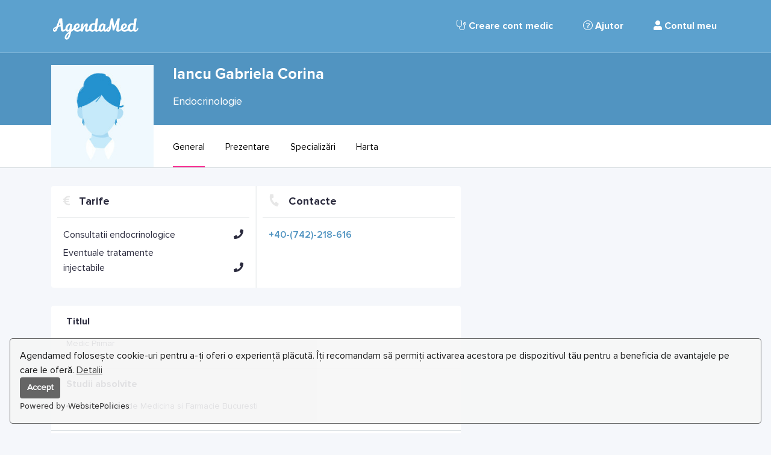

--- FILE ---
content_type: text/html; charset=UTF-8
request_url: https://agendamed.ro/p/endocrinologie/bucure%C8%99ti%2C-sector-1/iancu-gabriela-corina_3925.html
body_size: 7367
content:
<!DOCTYPE html>
<html lang="ro">
<head>
    <meta charset="utf-8">
    <meta name="viewport" content="width=device-width, initial-scale=1">

    <!-- CSRF Token -->
    <meta name="csrf-token" content="wmSqE8Rgk6nwwegmiwXLnUCEMysTX2Z5cEaq4xeG">
    <meta name="theme-color" content="#5194c1"/>
    <meta name="description" content="Endocrinologie">

    <meta property="og:locale" content="RO_ro"/>
    <meta property="og:type" content="website"/>
    <meta property="og:title"
          content="Iancu Gabriela Corina | AgendaMed"/>
    <meta property="og:description" content="Endocrinologie"/>
    <meta property="og:image" content=""/>

    <title>  Iancu Gabriela Corina        | AgendaMed</title>

            <link rel="shortcut icon" href="https://agendamed.ro/images/logoico.png" type="image/png">
        <link rel="icon" href="https://agendamed.ro/images/logoico.png" type="image/png">
    <!-- Styles -->
    <link href="https://agendamed.ro/css/fonts.css?v=265" rel="stylesheet" media="none"
          onload="if(media!=='all')media='all'">
    <link href="https://agendamed.ro/css/main.css?v=265" rel="stylesheet">
    <link href="https://agendamed.ro/css/public.css?v=265" rel="stylesheet">
    <link href="https://agendamed.ro/css/public-responsive.css?v=265" rel="stylesheet">
    <link href="https://agendamed.ro/css/perfect-scrollbar.css" rel="stylesheet">
    <script>
        var base_url = "https://agendamed.ro",
            TOTAL_RUNNING_AJAX_REQUESTS = 0,
            serverTimezoneOffsetInMinutes = 120, // 120 | 180
            WEBSOCKET_PORT = '2087',
            VIDEO_CHAT_SERVERS = [{"urls":"stun:stun.relay.metered.ca:80"},{"urls":"turn:a.relay.metered.ca:80","username":"703f9e226c12e7917b78bb16","credential":"xAC5f54rUY10OBjy"},{"urls":"turn:a.relay.metered.ca:80?transport=tcp","username":"703f9e226c12e7917b78bb16","credential":"xAC5f54rUY10OBjy"},{"urls":"turn:a.relay.metered.ca:443","username":"703f9e226c12e7917b78bb16","credential":"xAC5f54rUY10OBjy"},{"urls":"turn:a.relay.metered.ca:443?transport=tcp","username":"703f9e226c12e7917b78bb16","credential":"xAC5f54rUY10OBjy"}],
            CHECK_FOR_RESOLUTION_INTERVAL = "30000",
            MIN_PRICE_OFFLINE_CONSULTATION = '30',
            MIN_PRICE_ONLINE_CONSULTATION = '30',
            label_program_show_less = 'Vezi mai puține intervale orare',
            label_program_show_more = 'Vezi mai multe intervale orare',
            label_near_me = 'În apropierea mea',
            label_appointment_change_date_confirm = 'Sunteţi sigur că doriți să schimbați data programării?',
            PHONE_MASK = "+40-(999)-999-999",
            DATE_MASK_PLACEHOLDER = "zz/ll/aaaa",
            SEARCH_MIN_QUERY_LENGTH = 1,
            isPhotoAjaxLoading = false,
            hasTypedNewQuery = false,
            userDoctorId = 0,
            currentUserId =  null ,
            isSearchPhraseMatchingSuggestion = false,
            default_image_female = 'https://agendamed.ro/images/default_doctor_avatar_f.jpg',
            default_image_male = 'https://agendamed.ro/images/default_doctor_avatar_m.jpg',
            currentUserPhoto =  default_image_male ,
            currentUserPhotoThumb =  default_image_male ,
            KEYUP_DELAY = 500;
    </script>

        <link rel="stylesheet" href="https://agendamed.ro/css/leaflet.css" />

        <!-- cookie policy banner start -->
        <script src="https://cdn.websitepolicies.io/lib/cookieconsent/cookieconsent.min.js" defer></script>
        <script>window.addEventListener("load", function () {
                window.wpcc.init({
                    "border": "thin",
                    "corners": "small",
                    "colors": {
                        "popup": {"background": "#f6f6f6", "text": "#000000", "border": "#555555"},
                        "button": {"background": "#555555", "text": "#ffffff"}
                    },
                    "position": "bottom",
                    "transparency": "10",
                    "content": {
                        "href": "https://agendamed.ro/page/politica-de-cookies_10.html",
                        "message": "Agendamed folosește cookie-uri pentru a-ți oferi o experiență plăcută. Îți recomandam să permiți activarea acestora pe dispozitivul tău pentru a beneficia de avantajele pe care le oferă.",
                        "link": "Detalii",
                        "button": "Accept"
                    }
                })
            });</script>
        <!-- cookie policy banner end -->

    <!-- Google tag (gtag.js) -->
    <script async src="https://www.googletagmanager.com/gtag/js?id=G-CXLTSRKM75"></script>
    <script>
      window.dataLayer = window.dataLayer || [];
      function gtag(){dataLayer.push(arguments);}
      gtag('js', new Date());

      gtag('config', 'G-CXLTSRKM75');
    </script>
    </head>
<body class="profile-page">
<div id="app">
    <div class="main-wrapper lazy-background">
        <nav class="navbar navbar-expand-md navbar-laravel">
            <div class="container">
                <a class="navbar-brand" href="https://agendamed.ro">
                    <img alt="AgendaMed.ro" src="https://agendamed.ro/images/logo-new.svg">
                </a>
                <button class="navbar-toggler" type="button" data-toggle="collapse"
                        data-target="#navbarSupportedContent">
                    <span class="navbar-toggler-icon"><i class="fa fa-bars"></i></span>
                </button>

                <div class="collapse navbar-collapse" id="navbarSupportedContent1">
                    <ul class="navbar-nav ml-auto">
                                                    <li class="nav-item">
                                <a class="nav-link" href="https://agendamed.ro/doctor-register">
                                    <i class="fal fa-stethoscope"></i>
                                    Creare cont medic</a>
                            </li>
                            
                            <li class="nav-item">
                                <a class="nav-link" href="https://agendamed.ro/suport">
                                    <i class="fal fa-question-circle"></i>
                                    Ajutor</a>
                            </li>
                            <li class="nav-item account-popup">
                                <a class="nav-link">
                                    <i class="fas fa-user"></i>
                                    Contul meu</a>
                            </li>
                                            </ul>
                </div>
            </div>
        </nav>
            </div>
    <main class="py-4">
                <div class="subheader"></div>
    <div class="profile-menu">
        <div class="background"></div>
        <div class="container">
            <div                   style="background-image: url('https://agendamed.ro/images/default_doctor_avatar_f.jpg')"
                                                   class="avatar with-photo"></div>
            <div data-toggle="sticky-onscroll" class="info">
                <p class="fullname">Iancu Gabriela Corina</p>
                <p class="type">
                                            <span id="doctorTypePlaceholder">Endocrinologie</span>
                                    </p>

                <ul class="menu">
                    <li onclick="scrollToSection('.tab-pane.active #general')" data-section="general"
                        class="active">General</li>
                    <li onclick="scrollToSection('.tab-pane.active #prezentare')"
                        data-section="prezentare">Prezentare</li>
                                            <li onclick="scrollToSection('.tab-pane.active #specializations')"
                            data-section="specializations">Specializări</li>
                                        <li onclick="scrollToSection('.tab-pane.active #harta')"
                        data-section="harta">Harta</li>
                </ul>
            </div>
            <div class="info-sticky-bg"></div>
        </div>
    </div>

    <div class="container main-content">
        <nav  style="display: none" >
            <div class="nav nav-tabs" id="profileTabs" role="tablist" data-auto-focus="false">
                                                                        <a class="nav-item nav-link  active  "
                       id="nav_clinic_tab_4001"
                       data-toggle="tab" onclick="showMap(4001, 44.44860970000001,26.1003077)"
                       data-doctor_type="Endocrinologie"
                       href="#tab_cmi-dr-iancu-gabriela-corina-4001" role="tab"
                       aria-controls="tab_cmi-dr-iancu-gabriela-corina"
                       aria-selected="  true  "><i class="fas fa-clinic-medical"></i> CMI DR. IANCU GABRIELA CORINA</a>
                            </div>
        </nav>
        <div class="tab-content" id="myTabContent">
                            <div class="tab-pane fade   show active "
                     id="tab_cmi-dr-iancu-gabriela-corina-4001"
                     role="tabpanel"
                     aria-labelledby="nav_clinic_tab_4001">
                    <div class="row">
                        <div class="col">
                            <div class="profile">
                                <div class="block-container services_contacts">
                                    <div id="general" class="block menu-section">
                                        <p class="title">
                                            <i class="fas fa-euro-sign"></i> Tarife
                                        </p>
                                        <hr>
                                        <ul>

                                            
                                            
                                                                                            <li><span>Consultatii endocrinologice</span>
                                                    <span>
                                                                                                        <i class="fas fa-phone price-hint" role="button"
                                                               data-toggle="tooltip"
                                                               title="Pentru detalii sunați la:  +40-(742)-218-616"></i>
                                                                                                </span>
                                                </li>
                                                                                            <li><span>Eventuale tratamente injectabile</span>
                                                    <span>
                                                                                                        <i class="fas fa-phone price-hint" role="button"
                                                               data-toggle="tooltip"
                                                               title="Pentru detalii sunați la:  +40-(742)-218-616"></i>
                                                                                                </span>
                                                </li>
                                                                                    </ul>
                                    </div>
                                    <div class="block">
                                        <p class="title">
                                            <i style="transform: rotate(105deg);"
                                               class="fas fa-phone"></i> Contacte
                                        </p>
                                        <hr>
                                        <ul>
                                            <li class="contact">+40-(742)-218-616</li>
                                        </ul>
                                    </div>
                                </div>

                                <div class="info-container">
                                    <div id="prezentare" class="block menu-section">
                                        <p class="title">Titlul</p>
                                        <p>Medic Primar</p>
                                    </div>

                                    
                                                                            <div class="block studies">
                                            <p class="title">Studii absolvite</p>
                                            <ul>
                                                                                                    <li>Universitatea de Medicina si Farmacie Bucuresti</li>
                                                                                            </ul>
                                        </div>
                                                                                                                <div id="specializations" class="block studies menu-section">
                                            <p class="title">Specializări</p>
                                            <ul>
                                                                                                    <li>Management sanitar</li>
                                                                                            </ul>
                                        </div>
                                                                                                                <div class="block studies">
                                            <p class="title">Cursuri de perfecționare</p>
                                            <ul>
                                                                                                    <li>Participarea anuala la diferite cursuri cu diverse tematici</li>
                                                                                            </ul>
                                        </div>
                                                                                                                <div class="block studies">
                                            <p class="title">Experiența de muncă</p>
                                            <ul>
                                                                                                    <li>1984 - Prezent</li>
                                                                                            </ul>
                                        </div>
                                                                                                                <div class="block specialities">
                                            <p class="title">Limbi vorbite</p>
                                            <ul>
                                                                                                    <li>Engleză</li>
                                                                                                    <li>Franceză</li>
                                                                                                    <li>Spaniolă</li>
                                                                                            </ul>
                                        </div>
                                                                    </div>

                                <div id="harta" class="block-container menu-section" style="min-height: 200px;">
                                    <div class="block address">
                                        <p>
                                            <i class="fas fa-map-marker-alt"></i>
                                            Jud. Bucuresti,
                                            Or. București, Sector 1
                                        </p>
                                        <p>Calea Dorobantilor, Nr.32 A, Bloc CORP C, Etaj 2, Apartament CAM 4</p>
                                        <p>
                                            <i class="fas fa-hospital"></i> <span
                                                    class="clinic_name">CMI DR. IANCU GABRIELA CORINA</span>
                                                                                    </p>
                                    </div>
                                                                            <div class="block map"  id="map4001"></div>
                                                                    </div>
                            </div>
                        </div>
                                                                                    <div class="col program-container">
                                                                    </div>
                                                                        </div>
                </div>
                    </div>
    </div>
    <audio autoPlay muted id="remixAudio">
    <source src="https://agendamed.ro/progress.mp3" type="audio/mpeg">
</audio>        <div class="modal fade confirmation" data-appointment_id="" data-timestamp="" id="confirmAppointmentDoneModal" tabindex="-1" role="dialog" aria-hidden="true">
    <div class="modal-dialog modal-dialog-centered" role="document">
        <div class="modal-content">
            <div class="modal-header">
                <h5 class="modal-title"></h5>
                <button type="button" class="close" data-dismiss="modal" aria-label="Close">
                    <span aria-hidden="true">&times;</span>
                </button>
            </div>
            <div class="modal-body">
                <p id="confirmAppointmentDoneTitle"></p>
                <p id="confirmAppointmentDoneDetails" class="details"></p>
            </div>
            <div class="modal-footer">
                <button type="button" id="confirmAppointmentDoneBtn" class="btn btn-yes">Da</button>
                <button type="button" class="btn btn-no" data-dismiss="modal">Nu</button>
            </div>
        </div>
    </div>
</div>
        <div class="modal fade confirmation" data-appointment_id="" data-timestamp="" id="appointmentResolutionModal" tabindex="-1" role="dialog" aria-hidden="true">
    <div class="modal-dialog modal-dialog-centered" role="document">
        <div class="modal-content">
            <div class="modal-header">
                <h5 class="modal-title"></h5>
            </div>
            <div class="modal-body">
                <p>Sunteți mulțumit de calitatea serviciilor acordate?</p>
                <p class="details"></p>
            </div>
            <div class="modal-footer">
                <button type="button" id="appointmentResolutionYesBtn" class="btn btn-yes">Da</button>
                <button type="button" id="appointmentResolutionNoBtn" class="btn btn-no" data-dismiss="modal">Nu</button>
            </div>
        </div>
    </div>
</div>
    </main>
    <div class="footer-container">
        <div class="container">
            <div class="row">
                <div class="col-md-3 col-6">
                    <p class="block-title">Servicii</p>
                    <ul class="links">
                        <li><a href="https://agendamed.ro/page/despre-noi_1.html">Despre noi</a></li>
                        <li><a href="https://agendamed.ro/page/termeni-%C8%99i-condi%C8%9Bii_2.html">Termeni și condiții</a></li>
                        <li><a href="https://agendamed.ro/page/politica-de-cookies_10.html">Politica de cookies</a></li>
                        <li><a href="https://agendamed.ro/page/politica-de-confiden%C8%9Bialitate_9.html">Politica de confidențialitate</a></li>
                        <li><a href="https://agendamed.ro/page/cariera_8.html">Cariera</a></li>
                    </ul>
                </div>
                <div class="col-md-3 col-6">
                    <p class="block-title">Pacientul</p>
                    <ul class="links">
                        <li><a href="https://agendamed.ro/page/medici_6.html">Medici</a></li>
                        <li><a href="https://agendamed.ro/page/clinici_5.html">Clinici</a></li>
                        <li><a href="https://agendamed.ro/suport">Ajutor</a></li>
                    </ul>
                </div>
                <div class="col-md-3 col-6">
                    <p class="block-title">Contul meu</p>
                    <ul class="links">
                                                    <li><a href="https://agendamed.ro/login">Logare</a></li>
                            <li><a href="https://agendamed.ro/doctor-register">Înregistrare medic</a></li>
                                            </ul>
                </div>
                <div class="col-md-3 col-6">
                    <p class="block-title">Contacte</p>

                    E-mail: <a href="/cdn-cgi/l/email-protection" class="__cf_email__" data-cfemail="ef8c80819b8e8c9baf8e888a818b8e828a8bc19d80">[email&#160;protected]</a><br>
                    Whatsapp: +40-743-623-438<br>
                    <i class="fal fa-copyright"></i> AgendaMed 2026<br>

                    <ul class="social">
                        <li><a href="https://www.facebook.com/agendamed.ro/"><i class="fab fa-facebook-square"></i></a>
                        </li>
                        <li><a href="https://twitter.com/Agendamed1"><i class="fab fa-twitter-square"></i></a></li>
                        <li><a href="https://www.youtube.com/channel/UCIsYHfhkgbkin9vWh0Ww_2w"><i
                                        class="fab fa-youtube-square"></i></a></li>
                        <li><a href=""><i class="fab fa-google-plus-square"></i></a></li>
                    </ul>

                </div>
                <div class="col-md-12 warning">
                    <img alt="warning" src="https://agendamed.ro/images/warn.png">
                    <p>Informațiile furnizate pe acest site sau prin intermediul acestei aplicații nu pot fi utilizate pentru diagnosticarea<br> unei probleme sau pentru prescrierea unui tratament și nu înlocuiesc consultarea medicului specialist.</p>
                </div>
            </div>
        </div>
        <div class="sc-info">
            <div class="container">
                ©2018 AGENDAMED.RO Toate drepturile rezervate AGENDAMED.SOFT S.R.L.: J22/865/2014; CUI 33195294; Jud.
                Iasi,Iasi, Bd. Socola, nr. 206A-208; Operator date cu caracter personal: 3172.
            </div>
        </div>
    </div>
</div>
<div class="mobile-menu-container">
    <div class="menu-block">
        <ul>
                            <li>
                    <a href="https://agendamed.ro/doctor-register">
                        <i class="fal fa-fw fa-stethoscope"></i>
                        Creare cont medic
                    </a>
                </li>
                <li>
                    <a href="https://agendamed.ro/suport">
                        <i class="fal fa-fw fa-question-circle"></i>
                        Ajutor
                    </a>
                </li>
                <li><a href="https://agendamed.ro/login?fullpage=1">
                        <i class="fal fa-fw fa-sign-in"></i>
                        Logare
                    </a>
                </li>
            
            <li>
                <a href="https://agendamed.ro/page/despre-noi_1.html">
                    Despre noi
                </a>
            </li>
            <li>
                <a href="https://agendamed.ro/page/termeni-%C8%99i-condi%C8%9Bii_2.html">
                    Termeni și condiții
                </a>
            </li>
            <li>
                <a href="https://agendamed.ro/page/politica-de-confiden%C8%9Bialitate_9.html">
                    Politica de confidențialitate
                </a>
            </li>
        </ul>
    </div>
</div>
<div class="mobile-menu-backdrop"></div>

    <div class="login-form-popin">
    <div class="arrow-popin-new"></div>
    <strong class="title">Bine ai revenit la AgendaMed.ro</strong>
    <strong class="subtitle">Te rugăm să te identifici.</strong>
    <form class="login-form"  action="https://agendamed.ro/login" method="POST">
        <input type="hidden" name="_token" value="wmSqE8Rgk6nwwegmiwXLnUCEMysTX2Z5cEaq4xeG">        <input type="hidden" name="redirection" value="https://agendamed.ro/p/endocrinologie/bucure%C8%99ti%2C-sector-1/iancu-gabriela-corina_3925.html">
        <div class="auth-validation-errors">
                                </div>

        <div class="form-group">
            <input autocomplete="off" class="form-control" value="" name="email" placeholder="Adresa E-mail" required type="email">
        </div>
        <div class="form-group">
            <input autocomplete="off" class="form-control" name="password" placeholder="Parola" required type="password">
            <a class="forgotten-password-link" rel="nofollow" target="_blank" href="https://agendamed.ro/password/reset">Ai uitat parola?</a>
        </div>
        <div class="form-group remember-block">
            <div class="custom-check">
                <input  checked type="checkbox" class="form-check-input" name="remember" id="remember_reg">
                <div class="btn-group">
                    <label for="remember_reg" class="fancy-checkbox">
                        <span><i class="fal fa-check"></i></span>
                        <span>&nbsp;</span>
                    </label>
                    <label class="custom-check-label" for="remember_reg">Vreau să rămân conectat.</label>
                </div>
            </div>
        </div>
        <div class="form-group dl-margin-y">
            <input type="submit" name="commit" value="Intră în cont" class="login-button" data-disable-with="Identificare…"></div>
    </form>
    <hr class="auth-hr-delim">
    <strong>
    <span>Creare cont medic</span>
    </strong>
    <div class="option">
        <div class="top"></div>
        <h2>Nu sunteți încă un medic AgendaMed?</h2>
        <p class="hint">Creați-vă un cont și profitați de oferta noastră</p>
        <a class="action" href="https://agendamed.ro/doctor-register">Înregistrare medic</a>
        <img alt="medic" src="https://agendamed.ro/images/medic.png">
    </div>

</div>

<div class="login-form-popin-cover"></div>


<script data-cfasync="false" src="/cdn-cgi/scripts/5c5dd728/cloudflare-static/email-decode.min.js"></script><script src="https://agendamed.ro/js/jquery-3.3.1.min.js"></script>
<script defer src="https://cdnjs.cloudflare.com/ajax/libs/popper.js/1.0.4/popper.min.js"></script>
<script defer src="https://agendamed.ro/js/bootstrap.min.js"></script>
<script defer src="https://agendamed.ro/js/jquery.inputmask.bundle.min.js"></script>
<script src="https://agendamed.ro/js/public.js?v=265" defer></script>
<script src="https://agendamed.ro/js/perfect-scrollbar.min.js"></script>
    <div class="modal fade confirmation" id="errorModal" tabindex="-1" role="dialog" aria-hidden="true">
    <div class="modal-dialog modal-dialog-centered" role="document">
        <div class="modal-content">
            <div class="modal-header">
                <button type="button" class="close" data-dismiss="modal" aria-label="Close">
                    <span aria-hidden="true">&times;</span>
                </button>
            </div>
            <div class="modal-body">
                                            </div>
            <div class="modal-footer">
                <button type="button" data-dismiss="modal" class="btn btn-yes">OK</button>
            </div>
        </div>
    </div>
</div>

        <div class="modal fade confirmation" id="selectAppointmentType" tabindex="-1" role="dialog" aria-hidden="true">
    <div class="modal-dialog modal-dialog-centered" role="document">
        <div class="modal-content">
            <div class="modal-header">
                <h5 class="modal-title" id="exampleModalLongTitle"></h5>
                <button type="button" class="close" data-dismiss="modal" aria-label="Close">
                    <span aria-hidden="true">&times;</span>
                </button>
            </div>
            <div class="modal-body">
                <p>Ce tip de consultație dorești?</p>
                <div class="select-option" data-type_id="0">
                    <div class="icon">
                        <img alt="Ședință la cabinet" src="https://agendamed.ro/images/option-offline.svg">
                    </div>
                     <div class="text">
                         <p class="title">Vizită la cabinet</p>
                         <p class="desc">Prin prezentarea pacientului la cabinet, acesta interacționează direct cu specialistul</p>
                     </div>
                </div>
                <div class="select-option" data-type_id="1">
                    <div class="icon">
                        <img alt="Ședință video" src="https://agendamed.ro/images/option-online.svg">
                    </div>
                    <div class="text">
                        <p class="title">Ședință video</p>
                        <p class="desc">Prin intermediul ședinței online, pacientul intră în contact cu specialistul pentru a primi recomandări medicale.</p>
                    </div>
                </div>
            </div>
            <div class="modal-footer">
                <button type="button" class="btn btn-no" data-dismiss="modal">Anulează</button>
                <button type="button" class="btn btn-yes">Fă-ți o programare</button>
            </div>
        </div>
    </div>
</div>    <script src="https://agendamed.ro/js/leaflet.js"></script>
    <script>
        var doctorClinics = [{"id":4001,"doctor_id":3925,"city_id":623,"region_id":10,"clinic_id":3758,"name":null,"address":"Calea Dorobantilor, Nr.32 A, Bloc CORP C, Etaj 2, Apartament CAM 4","lat":"44.44860970000001","lng":"26.1003077","consultation_duration":20,"day_1_from":"09:00","day_1_to":"12:00","day_2_from":"15:00","day_2_to":"18:00","day_3_from":"09:00","day_3_to":"12:00","day_4_from":"15:00","day_4_to":"18:00","day_5_from":"09:00","day_5_to":"12:00","day_6_from":null,"day_6_to":null,"day_7_from":null,"day_7_to":null,"lunch_from":null,"lunch_to":null,"created_at":"2020-09-24 08:17:13","updated_at":"2021-03-12 20:09:21","phone":"+40-(742)-218-616","doctor_type_id":114,"offline_consultation_price":50,"video_consultation_price":0,"offline_consultation_enabled":1,"video_consultation_enabled":0,"offline_consultation_free":0,"realtime_video_enabled":0,"clinic_account_type":0,"doctor_type":{"id":114,"name":"Endocrinologie","created_at":"2019-11-18 15:06:40","updated_at":"2019-11-18 15:06:40","seo_title":"Endocrinologie","seo_description":"Endocrinologie","slug":"endocrinologie","salutation":"Doctor"},"specialities":[],"clinic":{"id":3758,"name":"CMI DR. IANCU GABRIELA CORINA","created_at":"2020-09-24 08:17:13","updated_at":"2020-09-24 08:17:13","logo":null,"slug":"cmi-dr-iancu-gabriela-corina"},"services":[{"id":23026,"doctor_clinic_id":4001,"price":"0","name":"Consultatii endocrinologice"},{"id":23027,"doctor_clinic_id":4001,"price":"0","name":"Eventuale tratamente injectabile"}],"city":{"id":623,"name":"Bucure\u0219ti, Sector 1","id_region":"10","slug":"bucuresti-sector-1","region":{"id":10,"name":"Bucuresti","slug":"judet-bucuresti"}}}];

        function scrollToSection(selector) {
            document.querySelector(selector).scrollIntoView({
                behavior: "smooth", // or "auto" or "instant"
                block: "start" // or "end"
            });
        }

        function showMap(clinicId,lat,lng){
            if($('#'+'map' + clinicId).length && lat && lng){
                setTimeout(function(){
                    var center = {lat: parseFloat(lat), lng: parseFloat(lng)};
                    var map = L.map('map' + clinicId).setView([center.lat, center.lng], 17);
                    L.tileLayer('https://{s}.tile.openstreetmap.org/{z}/{x}/{y}.png', {}).addTo(map);
                    L.marker([center.lat, center.lng]).addTo(map);
                }, 500);
            }
        }

        setTimeout(function (){
            var doctorClinicId = null, pageHashStr = window.location.hash;
            if(pageHashStr){
                var hashElements = pageHashStr.split('-');
                doctorClinicId = hashElements[hashElements.length - 1];
            }
            if(!doctorClinicId){
                doctorClinicId = doctorClinics[0]['id'];
            }
            // fallback when custom tab obened from url
            doctorClinics.forEach(function (doctorClinic) {
                if(doctorClinic.id === parseInt(doctorClinicId) && doctorClinic.lat && doctorClinic.lng){
                    var center = {lat: parseFloat(doctorClinic.lat), lng: parseFloat(doctorClinic.lng)};
                    var map = L.map('map' + doctorClinic.id).setView([center.lat, center.lng], 17);
                    L.tileLayer('https://{s}.tile.openstreetmap.org/{z}/{x}/{y}.png', {}).addTo(map);
                    L.marker([center.lat, center.lng]).addTo(map);
                }
            });
        }, 500);
    </script>

<div class="loading-icon">
    <img src="https://agendamed.ro/images/loading-icon.svg"/>
</div>
<script defer src="https://static.cloudflareinsights.com/beacon.min.js/vcd15cbe7772f49c399c6a5babf22c1241717689176015" integrity="sha512-ZpsOmlRQV6y907TI0dKBHq9Md29nnaEIPlkf84rnaERnq6zvWvPUqr2ft8M1aS28oN72PdrCzSjY4U6VaAw1EQ==" data-cf-beacon='{"version":"2024.11.0","token":"b29c13850d314c82a8732b36b3800355","r":1,"server_timing":{"name":{"cfCacheStatus":true,"cfEdge":true,"cfExtPri":true,"cfL4":true,"cfOrigin":true,"cfSpeedBrain":true},"location_startswith":null}}' crossorigin="anonymous"></script>
</body>
</html>


--- FILE ---
content_type: text/css
request_url: https://agendamed.ro/css/public.css?v=265
body_size: 16072
content:
.navbar-laravel{background-color:transparent;border-bottom:1px solid hsla(0,0%,100%,.2)}#mobileTypes{display:none}.main-wrapper{background-color:#5ca1ce}#app{display:flex;flex-direction:column;height:100vh}.owl-dot:active,.owl-dot:focus{outline:none}.py-4{padding:0!important}body.welcome .main-wrapper{background-size:cover;background-position:100%;background-repeat:no-repeat}body.welcome .main-wrapper.visible{background-image:url(/images/topbg-optimized.jpg)}.sticky.is-sticky{position:fixed!important;top:0;z-index:1000}.search{padding-top:60px;text-align:center}.search form{margin:auto;max-width:730px;color:#fff;text-align:center}.search form h1{font-size:36px;font-family:Proxima Nova Bold,sans-serif;margin-bottom:0;padding:0 85px}.search form p{font-size:20px;font-family:Proxima Nova Semibold,sans-serif;margin:20px auto 35px}.program-container .program{position:relative;z-index:2;border-radius:4px;background-color:#fff;padding:10px 50px}.program-container .program hr{margin-top:10px;margin-bottom:10px;width:calc(100% + 20px);position:relative;left:-10px}.program-container .program .head{position:relative}.program-container .program .head.loading{background-image:url(/images/loader.gif);background-position:50%;background-repeat:no-repeat}.program-container .program .head.loading>div{visibility:hidden}.program-container .program .head .navigate{position:absolute;font-size:21px;color:#5ca1ce;top:5px;cursor:pointer}.program-container .program .head .navigate:hover{color:#165765}.program-container .program .head .navigate.prev{left:-14px}.program-container .program .head .navigate.next{right:-14px}.program-container .program .head .navigate.disabled{color:rgba(67,95,113,.3);cursor:inherit}.program-container .program .head p{margin-bottom:0;font-size:16px;font-family:Proxima Nova Semibold,sans-serif;text-align:center}.program-container .program .head small{font-size:12px;text-align:center;font-weight:400;display:block;position:relative;top:-3px;white-space:nowrap}.program-container .program .body{max-height:180px;position:relative;overflow-y:hidden}.program-container .program .body.loading{background-image:url(/images/loader.gif);background-position:50%;background-repeat:no-repeat}.program-container .program .body.loading>div{visibility:hidden}.program-container .program .body.loading .time-point{transition:0s}.program-container .program .body>div{padding-right:5px;padding-left:5px}.program-container .program .body .goto{display:none;position:absolute;top:0;left:0;width:100%;height:100%;background-color:#d4f0fe;z-index:2;text-align:center}.program-container .program .body .goto.active{display:block}.program-container .program .body .goto div{padding:3px 10px;margin:65px auto 0;border-radius:4px;display:inline-block;text-align:center;background-color:#fbfcfc;cursor:pointer;font-size:14px;color:#435f71}.program-container .program .body .goto div:hover{background-color:#e4e5e5}.program-container .program .body .time-point{background-color:#5ca1ce;border-radius:4px;height:35px;line-height:35px;text-align:center;cursor:pointer;margin-bottom:10px;font-size:14px;color:#fff;font-family:Proxima Nova Semibold,sans-serif}.program-container .program .body .time-point.selected,.program-container .program .body .time-point:hover{background-color:#f92d92;color:#fff}.program-container .program .body .time-point.empty{background-color:transparent;color:#435f71;text-align:center;cursor:inherit}.program-container .program .body .time-point.empty div{height:2px;position:relative;top:-4px;width:12px;background-color:rgba(67,95,113,.2);display:inline-block;border-radius:1px}.program-container .program .body .time-point.empty:hover{background-color:transparent;color:#435f71}.program-container .program hr{border-top:1px solid #f1f1f1}.program-container .program hr.bottom{margin-top:10px;margin-bottom:5px}.program-container .program .btn-link{margin:auto;display:block;font-size:14px;color:#2b2b3e;font-family:Proxima Nova Semibold,sans-serif;padding:0;text-transform:uppercase}.program-container .program .btn-link:hover{color:#5ca1ce}nav.navbar{display:block;padding:16px 0}nav.navbar .navbar-brand{font-family:Proxima Nova Semibold,sans-serif;font-size:25px;color:#fff;flex-grow:1}nav.navbar .navbar-brand img{height:45px;top:3px;position:relative}nav.navbar .navbar-toggler:active,nav.navbar .navbar-toggler:focus{outline:none}nav.navbar .navbar-nav .nav-item.account-popup{position:relative}nav.navbar .navbar-nav .nav-item .nav-link{font-size:16px;cursor:pointer;font-family:Proxima Nova Bold,sans-serif;margin-left:40px;padding:2px 5px;color:#fff}nav.navbar .navbar-nav .nav-item .nav-link .icon-caret{font-size:16px;margin-left:5px}nav.navbar .navbar-nav .nav-item .nav-link:hover{color:#dffbff}.navbar-toggler-icon{color:#fff;width:auto;height:auto}.pagination .page-item.active .page-link{color:#fff;background-color:#5ca1ce;border-color:#5ca1ce}.pagination .page-item .page-link{color:#5ca1ce}.pagination.custom{text-transform:uppercase;font-family:Proxima Nova Semibold,sans-serif;font-size:15px}.pagination.custom .page-btn{background-color:#fff;line-height:50px;height:50px;color:#2b2b3e;display:block;text-align:center;position:relative;text-transform:uppercase;margin-bottom:10px}.pagination.custom .page-btn i{position:absolute;font-size:21px;top:14px;left:38px}.pagination.custom .page-btn.next i{right:38px;left:auto}.pagination.custom .page-btn:hover{text-decoration:none;color:#f92d92}.inputs{box-shadow:0 0 15px 0 rgba(0,0,0,.1);border:none;border-radius:4px;display:flex;height:60px}.inputs.mobile{display:none}.inputs.mobile:hover{text-decoration:none}.inputs.mobile .query{max-width:1000px}.inputs input{font-size:18px;font-family:Proxima Nova Semibold,sans-serif;height:60px;flex:1 0 0;line-height:25px;padding:0 5px 0 46px;border:none;background-color:#fff;color:#435f71;box-sizing:border-box;outline:none;width:100%}.inputs .icon{position:absolute;top:16px;left:12px}.inputs .query{width:100%;max-width:382px;flex:11 0 0;position:relative;border-radius:4px 0 0 4px}.inputs .query input{border-right:1px solid hsla(0,0%,78%,.8);border-radius:4px 0 0 4px}.inputs .locality{max-width:210px}.inputs .geolocation,.inputs .locality{width:100%;flex:13 0 0;display:flex;position:relative}.inputs .geolocation{max-width:50px;height:60px;background-color:#e7e7e7;cursor:pointer}.inputs .geolocation i{position:absolute;top:22px;left:17px;font-size:16px}.inputs .geolocation:hover{background-color:#cecece}.inputs button{font-size:18px;font-family:Proxima Nova Bold,sans-serif;height:60px;color:#fff;background-color:#f92d92;border-radius:0 4px 4px 0;padding:14px;z-index:10;-webkit-tap-highlight-color:rgba(0,0,0,0);-webkit-user-select:none;-moz-user-select:none;user-select:none;cursor:pointer;border:0;outline:none;box-shadow:none;-webkit-appearance:none!important;-moz-appearance:none!important;appearance:none!important}.inputs button img{margin-left:10px;display:inline-block;vertical-align:sub}.inputs button:hover{background-color:#ec0778}.steps{color:#fff;max-width:40%;margin:50px auto 70px}.steps ul{list-style-type:none;margin:0;padding:0;display:flex;justify-content:center;align-items:center}.steps ul li{margin:0;min-width:80px;text-align:center;position:relative;padding:20px 0 0}.steps ul li div{font-size:30px;font-family:Proxima Nova Black,sans-serif}.steps ul li .fas{position:relative;font-size:13px;text-align:center;top:-12px}.steps ul li p{font-size:14px;font-family:Proxima Nova Bold,sans-serif;line-height:1}.steps ul li.delim{min-width:10px;padding:0;width:40px}.counters-container{background-color:#fff}.counters-container .counters h2{text-align:center;margin-top:90px;margin-bottom:0;font-size:42px;font-family:Proxima Nova Bold,sans-serif}.counters-container .counters h2.mobile-thanks{display:none}.counters-container .counters .totals{width:100%;max-width:600px;margin:90px auto}.counters-container .counters .totals img{display:inline-block;vertical-align:top;max-width:220px;margin-right:15px}.counters-container .counters .totals p{display:inline-block;padding-left:10px;font-family:Proxima Nova Regular,sans-serif;font-size:28px;max-width:360px;line-height:1.3}.counters-container .counters .totals p b{font-size:25px;font-family:Proxima Nova Regular,sans-serif}.counters-container .counters .totals p .cifre{font-size:80px;position:relative;font-family:Proxima Nova Black,sans-serif;color:#f92d92}.counters-container .counters .totals p .cifre .total_doctors_today{display:inline-block;min-width:120px;white-space:nowrap;position:absolute;top:20px;margin-left:-5px;padding:0 5px;border-radius:10px;background-color:#fff;border:2px solid #f92d92;font-size:25px;font-family:Proxima Nova Regular,sans-serif;color:#2b2b3e}.counters-container .counters .totals p .cifre .total_doctors_today span{font-size:27px;font-family:Proxima Nova Bold,sans-serif;color:#f92d92}.counters-container .counters .totals p .cifre .total_doctors_today span i{font-size:16px;position:relative;top:-3px}.counters-container .counters .stats>div{text-align:center}.counters-container .counters .stat{text-align:center;display:inline-block;font-size:20px;font-family:Proxima Nova Regular,sans-serif;max-width:205px;line-height:1.3}.counters-container .counters .stat p{font-family:Proxima Nova Bold,sans-serif;font-size:46px;margin-bottom:0}.edges-container{margin:90px 0}.edges-container .container{text-align:center}.edges-container .container h2{font-size:36px;color:#2b2b3e;font-family:Proxima Nova Bold,sans-serif;margin:0 auto 70px;max-width:650px}.edges-container .container .options{display:flex}.edges-container .container .options .option{border-radius:8px;position:relative;min-height:600px;background-color:#fff;flex-grow:1;margin:0 15px;max-width:510px;padding:50px 30px 110px;width:50%}.edges-container .container .options .option .title-section{display:flex;align-items:center;justify-content:center}.edges-container .container .options .option .title-section img{margin-right:10px}.edges-container .container .options .option .title-section div{width:200px;height:40px;border-radius:20px;background-color:#fff;border:4px solid #5ca1ce;font-size:20px;color:#5ca1ce}.edges-container .container .options .option .title-section div span{font-family:Proxima Nova Bold,sans-serif}.edges-container .container .options .option .desc{font-size:18px;color:#2b2b3e;font-family:Proxima Nova Bold,sans-serif;margin:40px auto 25px;text-align:left}.edges-container .container .options .option .bullets .bullet{display:flex;text-align:left}.edges-container .container .options .option .bullets .bullet div{text-align:center;margin-right:8px;width:22px}.edges-container .container .options .option .bullets .bullet div i{color:#f92d92;margin-top:5px;font-size:18px}.edges-container .container .options .option .bullets .bullet p{margin:0;font-size:16px;flex-grow:1}.edges-container .container .options .option .show-more-btn{text-align:left;font-size:16px;text-decoration:underline;display:block;margin-top:15px}.edges-container .container .options .option .choose-btn{max-width:450px;height:50px;border-radius:8px;background-color:#5ca1ce;color:#fff;font-size:16px;font-family:Proxima Nova Bold,sans-serif;position:absolute;bottom:40px;left:5px;right:5px;margin:auto;line-height:50px;padding:0}.edges-container .container .options .option .choose-btn:hover{background-color:#2a78b1}.apps-container{padding-bottom:50px;padding-top:55px;background-color:#fff;color:#2b2b3e}.apps-container .img-container{text-align:right;padding-right:75px}.apps-container .text h2{font-size:36px;color:#2b2b3e;line-height:1;font-family:Proxima Nova Bold,sans-serif;margin:90px auto 30px}.apps-container .text ul{list-style-type:none;padding:0;margin:0}.apps-container .text ul li{font-size:18px;font-family:Proxima Nova Regular,sans-serif}.apps-container .text .download-link{margin:50px 25px 0 0;display:inline-block}.apps-container .text .download-link img{height:40px}.spec-container{padding-top:90px;padding-bottom:90px}.spec-container .img-container img{max-width:250px}.spec-container h2{font-size:36px;text-align:center;margin:0 auto 90px;font-family:Proxima Nova Bold,sans-serif}.spec-container ul{list-style-type:none;padding:0;margin:0}.spec-container ul li a{font-size:20px;font-family:Proxima Nova Semibold,sans-serif;color:#2b2b3e}.spec-container ul li a:hover{color:#5ca1ce;text-decoration:none}.faq-container{padding-top:90px;padding-bottom:90px;background-color:#fff;border-bottom:1px solid hsla(0,0%,78%,.5);border-top:1px solid hsla(0,0%,78%,.5)}.faq-container .faq-icon{text-align:right;padding-right:50px}.faq-container .faq-icon img{max-width:250px}.faq-container h2{font-size:36px;color:#5ca1ce;text-align:center;margin:0 auto 50px;font-family:Proxima Nova Semibold,sans-serif}.faq-container .faq-questions .card{border:none}.faq-container .faq-questions .card .card-header{background-color:transparent;border-bottom:none;padding:0}.faq-container .faq-questions button{font-size:22px;font-family:Proxima Nova Regular,sans-serif;color:#4191c6;text-align:left;position:relative;padding-left:25px}.faq-container .faq-questions button .fas{font-size:16px;vertical-align:super;position:absolute;top:10px;left:5px;color:#5ca1ce}.faq-container .faq-questions button .closed{display:none}.faq-container .faq-questions button.collapsed{color:#2b2b3e}.faq-container .faq-questions button.collapsed .opened{display:none}.faq-container .faq-questions button.collapsed .closed{display:inline-block}.faq-container .faq-questions button:active,.faq-container .faq-questions button:focus{outline:none;box-shadow:none}.faq-container .faq-questions .card-body{font-size:18px;line-height:1.2;padding:0 5px 0 60px}.partners-container{padding-top:90px;padding-bottom:90px}.partners-container h2{font-size:36px;text-align:center;margin:0 auto 90px;font-family:Proxima Nova Bold,sans-serif}.partners-container .partner{background-repeat:no-repeat;background-position:50%;height:100px}.footer-container{background-color:#5ca1ce;color:#fefefe;flex-grow:1;font-size:16px}.footer-container .block-title{font-size:18px;font-family:Proxima Nova Bold,sans-serif;text-transform:uppercase;margin:40px 0 20px;color:#fefefe}.footer-container .links{list-style-type:none;padding:0;margin:0}.footer-container .links li a{color:inherit}.footer-container .links li a:hover{text-decoration:none;color:#e5e5e5}.footer-container .social{list-style-type:none;padding:0;margin:0}.footer-container .social li{display:inline-block;margin-right:20px}.footer-container .social li a{color:inherit;font-size:25px}.footer-container .social li a:hover{text-decoration:none;color:#e5e5e5}.footer-container .warning{padding-top:30px;padding-bottom:30px;position:relative}.footer-container .warning img{position:absolute;top:35px;left:10px}.footer-container .warning p{padding-left:40px;font-size:12px;line-height:1.2;padding-bottom:0;color:#9ed4f7;display:inline-block;position:relative;top:5px}.footer-container .sc-info{width:100%;color:#9ed4f7;font-size:12px;background-color:#5194c1;padding:19px 0}.login-footer{padding-top:20px;padding-bottom:20px;text-align:center;background-color:#70acd3;color:#fff}.login-footer h3{font-size:24px}.login-footer p{margin:0;font-size:15px;line-height:25px}.login-footer .phone{color:#f92d92}.login-form-popin{display:none;position:absolute;top:50px;right:7px;width:450px;padding:30px;background-color:#fff;border-radius:4px;box-shadow:0 2px 14px rgba(0,0,0,.2);z-index:7777}.login-form-popin a{color:#5ca1ce}.login-form-popin .arrow-popin-new{position:absolute;display:block;top:-14px;right:20px;width:0;height:0;border-left:14px solid transparent;border-right:14px solid transparent;border-bottom:14px solid #fff}.login-form-popin strong{display:block;font-size:1.2em}.login-form-popin strong.title{font-size:1.5em;margin-top:0}.login-form-popin strong.subtitle{margin-top:10px;margin-bottom:5px}.login-form-popin .login-form{font-size:12px}.login-form-popin .login-form .form-group{position:relative;margin:14px 0 0;padding:0}.login-form-popin .login-form .form-group .forgotten-password-link{position:absolute;height:30px;right:14px;top:50%;margin-top:-15px;font-size:11px;line-height:30px}.login-form-popin .login-form .form-group .form-control{border:1px solid #d0d0d0;height:40px;font-size:16px}.login-form-popin .login-form .form-group .form-control::-moz-placeholder{color:#d0d0d0}.login-form-popin .login-form .form-group .form-control::placeholder{color:#d0d0d0}.login-form-popin .login-form .form-group .custom-check .btn-group .fancy-checkbox{width:15px;min-width:15px;height:15px;position:relative;top:2px}.login-form-popin .login-form .form-group .custom-check input[type=checkbox]:checked+.btn-group>label span:first-child i{left:2px;top:-2px;font-size:10px}.login-form-popin .login-form .form-group .login-button{border-radius:4px;cursor:pointer;width:100%;padding:0;background-color:#5ca1ce;font-size:16px;font-family:Proxima Nova Semibold,sans-serif;color:#fff;text-transform:uppercase;height:50px;border:0;outline:none;box-shadow:none;-webkit-appearance:none!important;position:relative}.login-form-popin .auth-validation-errors .alert-danger{background-color:#fff;font-size:16px;color:red}.login-form-popin .option{position:relative;border-radius:4px;min-height:190px;margin:20px 0 0;padding:20px;background-color:#f3f3f3}.login-form-popin .option h2{font-size:18px;font-family:Proxima Nova Semibold,sans-serif;margin:8px auto 15px}.login-form-popin .option .hint{font-size:16px;line-height:1.2;margin-bottom:25px;max-width:60%}.login-form-popin .option .action{position:absolute;bottom:20px;left:20px;border-radius:4px;display:block;width:60%;height:40px;line-height:40px;background-color:#f92d92;font-size:14px;font-family:Proxima Nova Semibold,sans-serif;color:#fff;text-align:center;text-transform:uppercase}.login-form-popin .option .action:active,.login-form-popin .option .action:focus,.login-form-popin .option .action:hover{background-color:#ec0778;text-decoration:none;color:#fff}.login-form-popin .option .action.appointment{background-color:#ffd373}.login-form-popin .option .action.appointment:active,.login-form-popin .option .action.appointment:focus,.login-form-popin .option .action.appointment:hover{background-color:#ffc340;text-decoration:none;color:#fff}.login-form-popin .option img{position:absolute;right:30px;bottom:10px;height:120px}.login-form-popin .auth-hr-delim{margin:30px -30px 15px}.login-form-popin-cover{display:none;position:fixed;height:100%;width:100%;z-index:19;top:0;left:0}body.search-page .main-wrapper{background-color:#5194c1}body.search-page .navbar-laravel{background-color:#5ca1ce}body.search-page .search{padding-top:45px;margin-bottom:45px;min-height:50px;background-image:none}body.search-page .search form{max-width:970px;margin:auto}body.search-page .search form h1,body.search-page .search form p{display:none}body.search-page .search form .inputs .query{max-width:470px}body.search-page .search form .inputs .locality{max-width:321px}body.search-page .search form .inputs button{padding:14px 43px}body.search-page .map{height:90vh}body.search-page .results-container{padding-top:45px}body.search-page .results-container .info{font-size:16px;max-width:440px;margin:10px 0 20px}body.search-page .results-container .search-result{display:flex;border-radius:4px;border:1px solid #d9dfe2;background-color:#fff;padding:20px 10px;margin-bottom:25px}body.search-page .results-container .search-result.online-consult{position:relative}body.search-page .results-container .search-result.online-consult .details{width:calc(100% - 120px);padding:0 30px 0 10px}body.search-page .results-container .search-result.online-consult .details .hr{width:100%;height:1px;background-color:#f3f3f3;margin:20px 0 25px}body.search-page .results-container .search-result.online-consult .top-cart{position:absolute;right:0;top:0;margin-bottom:0;padding:8px 22px;border-top-right-radius:5px;color:#fff}body.search-page .results-container .search-result.online-consult .top-cart.online-user{background-color:#24a91e}body.search-page .results-container .search-result.online-consult .top-cart.bussy-user{background-color:#fdc400}body.search-page .results-container .search-result.online-consult .top-cart.ofline-user{background-color:#f92d92}body.search-page .results-container .search-result.active,body.search-page .results-container .search-result:hover{border:1px solid #5ca1ce;background-color:#f7fafd}body.search-page .results-container .search-result.no-program .details{position:relative}body.search-page .results-container .search-result.no-program .details .btn-create{position:absolute;top:-25px;right:15px}body.search-page .results-container .search-result .avatar{width:115px;height:115px;line-height:115px;background-repeat:no-repeat;background-position:50%;font-family:Proxima Nova Semibold,sans-serif;color:#fff;background-color:rgba(0,0,0,.08);background-size:cover;text-align:center}body.search-page .results-container .search-result .avatar.with-photo{color:transparent}body.search-page .results-container .search-result .details{padding-left:10px;padding-right:15px;width:260px}body.search-page .results-container .search-result .details p{margin-bottom:0}body.search-page .results-container .search-result .details .name{font-size:20px;font-family:Proxima Nova Semibold,sans-serif}body.search-page .results-container .search-result .details .type{font-size:13px}body.search-page .results-container .search-result .details .description{font-size:15px}body.search-page .results-container .search-result .details .empty-price{color:#f92d92;font-size:13px}body.search-page .results-container .search-result .details .service-price{font-size:14px;font-family:Proxima Nova Semibold,sans-serif}body.search-page .results-container .search-result .details .price{font-size:10px;position:relative;top:5px}body.search-page .results-container .search-result .details .price .gray-small{font-size:13px;color:#ccc;position:relative;top:-4px;font-family:Proxima Nova Regular,sans-serif}body.search-page .results-container .search-result .details .price i{font-size:10px;margin-left:2px;margin-right:2px;position:relative}body.search-page .results-container .search-result .details .price span{font-size:18px;font-family:Proxima Nova Bold,sans-serif;position:relative;top:2px}body.search-page .results-container .search-result .details hr{margin-top:10px;margin-bottom:10px}body.search-page .results-container .search-result .details i{color:#d0d0d0;font-size:14px;margin-right:10px}body.search-page .results-container .search-result .details .clinic{font-size:14px;margin-bottom:10px}body.search-page .results-container .search-result .details .address{position:relative;font-size:14px;padding-left:30px;margin-bottom:10px;max-width:285px}body.search-page .results-container .search-result .details .address i{position:absolute;left:0;top:3px}body.search-page .results-container .search-result .details .video_available{font-size:14px;margin-bottom:10px}body.search-page .results-container .search-result .details .video_available i{color:#5ca1ce}body.search-page .results-container .search-result .details .city{font-size:14px}body.search-page .results-container .search-result .details .city i{color:#5ca1ce;position:relative;left:-1px}body.search-page .results-container .search-result .details .btn-create{font-family:Proxima Nova Semibold,sans-serif;font-size:15px;display:block;border-radius:4px;background-color:#5ca1ce;text-transform:uppercase;width:100%;max-width:220px;min-width:180px;min-height:50px;margin-top:30px;color:#fefefe;cursor:pointer;line-height:50px;text-align:center}body.search-page .results-container .search-result .details .btn-create.big-btn-consult{max-width:255px;position:absolute;right:40px;bottom:40px}body.search-page .results-container .search-result .details .btn-create:hover{text-decoration:none;background-color:#3989be}body.search-page .results-container .search-result .program{padding-left:29px;padding-right:29px}body.search-page .results-container .search-result .program hr{margin-top:10px;margin-bottom:10px;width:calc(100% + 20px);position:relative;left:-10px}body.search-page .results-container .search-result .program .head{position:relative}body.search-page .results-container .search-result .program .head.loading{background-image:url(/images/loader.gif);background-position:50%;background-repeat:no-repeat}body.search-page .results-container .search-result .program .head.loading>div{visibility:hidden}body.search-page .results-container .search-result .program .head .navigate{position:absolute;font-size:21px;color:#5ca1ce;top:5px;cursor:pointer}body.search-page .results-container .search-result .program .head .navigate:hover{color:#165765}body.search-page .results-container .search-result .program .head .navigate.prev{left:-14px}body.search-page .results-container .search-result .program .head .navigate.next{right:-14px}body.search-page .results-container .search-result .program .head .navigate.disabled{color:rgba(67,95,113,.3);cursor:inherit}body.search-page .results-container .search-result .program .head .col{min-width:70px;padding-right:10px;padding-left:10px}body.search-page .results-container .search-result .program .head .col p{margin-bottom:0;font-size:16px;font-family:Proxima Nova Bold,sans-serif;text-align:center}body.search-page .results-container .search-result .program .head .col small{font-size:12px;text-align:center;font-weight:400;display:block;position:relative;top:-3px}body.search-page .results-container .search-result .program .body{max-height:180px;min-height:180px;position:relative;overflow-y:hidden}body.search-page .results-container .search-result .program .body.loading{background-image:url(/images/loader.gif);background-position:50%;background-repeat:no-repeat}body.search-page .results-container .search-result .program .body.loading>div{visibility:hidden}body.search-page .results-container .search-result .program .body.loading .time-point{transition:0s}body.search-page .results-container .search-result .program .body>div{padding-right:5px;padding-left:5px}body.search-page .results-container .search-result .program .body .goto{display:none;position:absolute;top:0;left:0;width:100%;height:100%;background-color:#d4f0fe;z-index:2;text-align:center}body.search-page .results-container .search-result .program .body .goto.active{display:block}body.search-page .results-container .search-result .program .body .goto div{padding:3px 10px;margin:65px auto 0;border-radius:4px;display:inline-block;text-align:center;background-color:#fbfcfc;cursor:pointer;font-size:14px;color:#435f71}body.search-page .results-container .search-result .program .body .goto div:hover{background-color:#e4e5e5}body.search-page .results-container .search-result .program .body .time-point{background-color:#5ca1ce;border-radius:4px;height:35px;line-height:35px;text-align:center;cursor:pointer;margin-bottom:10px;color:#fefefe;font-family:Proxima Nova Semibold,sans-serif}body.search-page .results-container .search-result .program .body .time-point:hover{background-color:#f92d92}body.search-page .results-container .search-result .program .body .time-point.empty{background-color:transparent;color:#435f71;text-align:center;cursor:inherit}body.search-page .results-container .search-result .program .body .time-point.empty div{height:2px;position:relative;top:-4px;width:12px;background-color:rgba(67,95,113,.2);display:inline-block;border-radius:1px}body.search-page .results-container .search-result .program .body .time-point.empty:hover{background-color:transparent;color:#435f71}body.search-page .results-container .search-result .program hr.bottom{margin-top:10px;margin-bottom:5px}body.search-page .results-container .search-result .program .btn-link{margin:auto;display:block;font-size:14px;text-transform:uppercase;color:#2b2b3e;cursor:pointer;font-family:Proxima Nova Semibold,sans-serif;padding:0}body.search-page .results-container .search-result .program .btn-link:hover{color:#3989be}body.search-page .map-container{padding-top:45px}body.search-page .cartTabs .navTabs{display:flex;justify-content:center;font-size:16px;letter-spacing:.36px;margin-bottom:45px;font-family:Proxima Nova Regular,sans-serif}body.search-page .cartTabs .navTabs .navItem{position:relative;cursor:pointer;font-family:Proxima Nova Regular,sans-serif;transition:.2s;padding:16px 10px;min-width:49%;text-align:center;color:#2b2b3e;background:#fff;border:1px solid transparent;display:block;border-radius:0}body.search-page .cartTabs .navTabs .navItem .fal,body.search-page .cartTabs .navTabs .navItem .far{font-size:18px;margin-right:5px}body.search-page .cartTabs .navTabs .navItem.active{border:1px solid #eaeaea;box-shadow:0 0 0 0 rgba(0,0,0,.2),0 8px 15px 0 rgba(0,0,0,.2);border-radius:0}body.search-page .tabContent .tabPane{display:none}body.search-page .tabContent .tabPane.active{display:block}body.login-page .form-container{margin:150px auto}body.login-page .form-container .top{position:absolute;width:100%;top:0;left:0;height:10px;border-radius:4px 4px 0 0}body.login-page .form-container .row>div{padding-right:10px;padding-left:10px}body.login-page .form-container form{position:relative;text-align:center;padding:40px 23px;background-color:#fff;border-radius:4px 4px 0 0;min-height:460px}body.login-page .form-container form .top{background-color:#5ca1ce}body.login-page .form-container form h2{font-size:18px;font-family:Proxima Nova Semibold,sans-serif;margin:15px auto 40px}body.login-page .form-container form .login-btn{background-color:#5ca1ce;border-color:#5ca1ce;margin-bottom:0;height:40px;line-height:40px;width:100%;max-width:400px;font-family:Proxima Nova Semibold,sans-serif;font-size:16px;padding:0;text-transform:uppercase}body.login-page .form-container form .login-btn:active,body.login-page .form-container form .login-btn:focus,body.login-page .form-container form .login-btn:hover{background-color:#3989be}body.login-page .form-container form .terms{font-size:12px;color:#ccc;line-height:1.2;text-align:center;margin-bottom:0}body.login-page .form-container form .form-group{position:relative;max-width:400px;margin:0 auto 30px}body.login-page .form-container form .form-group.remember-block{display:flex;margin:20px auto 40px}body.login-page .form-container form .form-group.remember-block .custom-check{margin-left:0}body.login-page .form-container form .form-group.remember-block .custom-check input[type=checkbox]:checked+.btn-group>label.fancy-checkbox{border-color:#5ca1ce}body.login-page .form-container form .form-group.remember-block .custom-check .btn-group label.custom-check-label{font-size:14px}body.login-page .form-container form .form-group.remember-block .custom-check .btn-group .fancy-checkbox{border:1px solid #d0d0d0;width:14px;height:14px;min-width:14px;margin-top:4px}body.login-page .form-container form .form-group.remember-block .custom-check .btn-group .fancy-checkbox i{top:-5px;font-size:10px}body.login-page .form-container form .form-group.remember-block .forgot-password{flex-grow:1;text-align:right}body.login-page .form-container form .form-group.remember-block .forgot-password a{color:#5ca1ce}body.login-page .form-container form .form-group.remember-block .forgot-password a:hover{text-decoration:none;color:#3989be}body.login-page .form-container form .form-group .icon{position:absolute;top:12px;left:14px;font-size:16px;color:#d0d0d0}body.login-page .form-container form .form-group input{padding-left:40px;font-size:16px;line-height:1.2;border:1px solid #d0d0d0;border-radius:4px;height:40px}body.login-page .form-container form .form-group input::-moz-placeholder{color:#bebebe}body.login-page .form-container form .form-group input::placeholder{color:#bebebe}body.login-page .form-container form .forgotten-password-link{position:absolute;height:30px;right:14px;top:50%;margin-top:-15px;font-size:11px;line-height:30px}body.register-page .specialities_block{visibility:hidden;position:absolute;width:1px}body.register-page .specialities_block.active{visibility:visible;position:static;width:auto}body.register-page nav.navbar{background-image:none;background-color:#5ca1ce}body.register-page .page-head{font-family:Proxima Nova Bold,sans-serif}body.register-page .page-head h1{font-size:25px;padding:45px 0 0;margin:0}body.register-page .page-head h1 .step{display:inline-block;float:right;font-size:25px;color:#ccc;font-weight:700}body.register-page .page-head hr{margin-top:30px;margin-bottom:30px}body.register-page main .login-form{margin-bottom:50px;padding:30px;border-radius:4px;background-color:#feffff}body.register-page main .login-form .map-hint{font-size:15px;color:#999}body.register-page main .login-form .map{height:500px;margin-bottom:25px}body.register-page main .login-form form .group-head{font-size:18px;font-family:Proxima Nova Bold,sans-serif;color:#2b2b3e}body.register-page main .login-form form .avatar{position:relative;height:200px;width:200px;line-height:200px;background-color:#f1f1f1;color:#fff;background-position:50%;background-repeat:no-repeat;background-size:cover;cursor:pointer;margin:0 30px 30px 0;text-align:center;font-size:18px;font-weight:700}body.register-page main .login-form form .avatar:hover{color:#fff!important}body.register-page main .login-form form .avatar:hover>.cover{opacity:1}body.register-page main .login-form form .avatar .cover{opacity:0;background-color:hsla(0,0%,76.9%,.8);position:absolute;height:100%;width:100%}body.register-page main .login-form form .avatar.empty{box-shadow:none;background-color:#fff;cursor:inherit;height:10px}body.register-page main .login-form form .avatar .select-file{display:none}body.register-page main .login-form form .form-group{flex-grow:1;margin-bottom:30px}body.register-page main .login-form form .form-group.type>div:last-child{padding-left:15px}body.register-page main .login-form form .form-group>div:last-child{position:relative}body.register-page main .login-form form .form-group>div:last-child input{padding:.375rem .75rem;border:1px solid #d0d0d0;height:40px}body.register-page main .login-form form .form-group>div:last-child input:active,body.register-page main .login-form form .form-group>div:last-child input:focus,body.register-page main .login-form form .form-group>div:last-child textarea:active,body.register-page main .login-form form .form-group>div:last-child textarea:focus{outline:none;box-shadow:none}body.register-page main .login-form form .form-group>div:last-child .bootstrap-select:not([class*=col-]):not([class*=form-control]):not(.input-group-btn){width:100%;display:block;color:#495057;background-color:#fff;border:1px solid #ced4da;border-radius:.25rem;z-index:7777}body.register-page main .login-form form .form-group>div:last-child .bootstrap-select:not([class*=col-]):not([class*=form-control]):not(.input-group-btn) .dropdown-item.active,body.register-page main .login-form form .form-group>div:last-child .bootstrap-select:not([class*=col-]):not([class*=form-control]):not(.input-group-btn) .dropdown-item:active{background-color:#5ca1ce}body.register-page main .login-form form .form-group>div:last-child .bootstrap-select:not([class*=col-]):not([class*=form-control]):not(.input-group-btn) .bootstrap-select .bs-ok-default:after{color:#5ca1ce}body.register-page main .login-form form .form-group>div:last-child .bootstrap-select:not([class*=col-]):not([class*=form-control]):not(.input-group-btn) .btn-light{border-radius:.25rem;background-color:inherit;border:none}body.register-page main .login-form form .form-group>div:last-child .bootstrap-select:not([class*=col-]):not([class*=form-control]):not(.input-group-btn) .btn-light:active,body.register-page main .login-form form .form-group>div:last-child .bootstrap-select:not([class*=col-]):not([class*=form-control]):not(.input-group-btn) .btn-light:focus{box-shadow:none;outline:none;border:none}body.register-page main .login-form form .form-group>div:last-child .multiblock{position:relative;margin-bottom:10px;border-radius:4px}body.register-page main .login-form form .form-group>div:last-child .multiblock.services input{display:inline-block;width:75%;padding-right:10px;border-radius:.25rem 0 0 .25rem}body.register-page main .login-form form .form-group>div:last-child .multiblock.services input:nth-child(2){width:calc(25% - 128px);padding-left:7px;padding-right:5px;border-radius:0 0 0 0;position:relative;left:-5px}body.register-page main .login-form form .form-group>div:last-child .multiblock input{padding-right:135px}body.register-page main .login-form form .form-group>div:last-child .multiblock .form-control[readonly]{background-color:#f9fcff}body.register-page main .login-form form .form-group>div:last-child .multiblock .add-btn{border-radius:0 4px 4px 0;width:130px;line-height:40px;text-align:center;height:40px;background-color:#5ca1ce;position:absolute;cursor:pointer;font-size:18px;color:#fff;right:0;top:0}body.register-page main .login-form form .form-group>div:last-child .multiblock .add-btn:hover{background-color:#3989be}body.register-page main .login-form form .form-group>div:last-child .multiblock .add-btn.remove{background-color:#f92d92}body.register-page main .login-form form .form-group>div:last-child .multiblock .add-btn.remove:hover{background-color:#ec0778}body.register-page main .login-form form .form-group .clinic-block .bootstrap-select{display:inline-block!important;margin-bottom:10px}body.register-page main .login-form form .form-group .clinic-block .custom-check{display:inline-block!important;position:relative;top:5px;left:10px}body.register-page main .login-form form .form-group .clinic-block .custom-check input[type=checkbox]:checked+.btn-group>label span:first-child i{left:3px}body.register-page main .login-form form .form-group .clinic-block .cabinet_privat_nume{visibility:hidden;display:inline-block;max-width:250px;margin-left:20px}body.register-page main .login-form form .form-group .clinic-block .cabinet_privat_nume.visible{visibility:visible}body.register-page main .login-form form .form-group .col-form-label{position:relative;text-align:right;font-size:15px;padding-right:0;padding-left:0}body.register-page main .login-form form .form-group .col-form-label .req{color:red}body.register-page main .login-form form .form-group .photo-upload-block{position:relative}body.register-page main .login-form form .form-group .photo-upload-block .upload-btn{border-radius:0 4px 4px 0;width:130px;line-height:40px;text-align:center;height:40px;background-color:#5ca1ce;position:absolute;cursor:pointer;font-size:14px;color:#fff;right:0;top:0}body.register-page main .login-form form .next-step-btn{margin-top:50px;text-align:center}body.register-page main .login-form form .next-step-btn.form-completed .btn[type=submit]{color:#fff;background-color:#5ca1ce;border-color:#5ca1ce}body.register-page main .login-form form .next-step-btn .btn{font-family:Proxima Nova Bold,sans-serif;font-size:16px;text-transform:uppercase;color:rgba(43,43,62,.5);border-radius:4px;background-color:#f1f1f1;border-color:#f1f1f1;width:300px;height:50px}body.register-page main .login-form form .next-step-btn .btn:active,body.register-page main .login-form form .next-step-btn .btn:focus{outline:none;border-color:#f1f1f1;box-shadow:none}body.register-page main .login-form form .next-step-btn .btn.btnback{float:left;color:rgba(43,43,62,.5);background-color:#fff;border-color:#f1f1f1}body.register-page main .login-form form .next-step-btn .btn.btnback:active,body.register-page main .login-form form .next-step-btn .btn.btnback:focus,body.register-page main .login-form form .next-step-btn .btn.btnback:hover{outline:none;border-color:#5ca1ce;color:#5ca1ce!important;box-shadow:none}body.register-page main .login-form form.reg-step-1 .form-group{margin-bottom:35px}body.register-page main .login-form form.reg-step-1 .form-group .custom-check .btn-group{max-width:-moz-min-content;max-width:min-content;min-width:100%}body.register-page main .login-form form.reg-step-1 .form-group .custom-check input[type=checkbox]:checked+.btn-group>label span:first-child i{left:4px;top:-1px}body.register-page main .login-form form.reg-step-1 select{padding:.375rem .75rem!important}body.register-page main .login-form form.reg-step-1 .bootstrap-select .dropdown-toggle .filter-option-inner-inner{padding-left:0!important}body.register-page main .login-form form.reg-step-1 .col-form-label{font-size:16px!important;padding:0 0 8px}body.register-page main .login-form form .terms{font-size:16px;color:#a5a5a5;line-height:1.25}body.register-page .options{margin-top:50px;margin-bottom:70px}body.register-page .options .option{text-align:center;border-radius:4px;background-color:#ebf1fa;box-shadow:none;padding:20px 5%;min-height:140px}body.register-page .options .option .btn{color:#fff}body.register-page .options .option .btn.btn-warning{background-color:#ff7e00;border-color:#ff7e00}body.register-page .reg-step-2 .form-row{margin:0 30px}body.register-page .reg-step-2>hr{margin-top:30px;margin-bottom:30px}body.register-page .reg-step-3 .map-hint{font-size:15px;color:#999}body.register-page .reg-step-3 .map{height:500px;margin-bottom:25px}body.register-page hr{margin-top:1rem;margin-bottom:1rem}body.profile-page{padding-top:0!important;padding-bottom:0!important;position:relative}body.profile-page .subheader{position:absolute;height:135px;width:100%;background-color:#5194c1}body.profile-page .profile-menu{z-index:2;position:relative;margin:20px auto 30px;border-bottom:1px solid #d9dfe2}body.profile-page .profile-menu .background{background-color:#fff;height:70px;width:100%;position:absolute;bottom:0;left:0}body.profile-page .profile-menu .container{display:flex}body.profile-page .profile-menu .container .avatar{width:170px;height:170px;line-height:170px;position:relative;margin-right:2rem;background-repeat:no-repeat;text-align:center;font-family:Proxima Nova Semibold,sans-serif;color:#fff;background-color:rgba(0,0,0,.08);background-position:50%;background-size:cover}body.profile-page .profile-menu .container .avatar.with-photo{color:transparent;background-color:#fff}body.profile-page .profile-menu .container .info-sticky-bg{position:fixed;height:60px;width:100%;top:0;left:0;right:0;z-index:3;display:none;background-color:#fff;box-shadow:0 2px 10px 0 rgba(67,95,113,.2)}body.profile-page .profile-menu .container .info{flex-grow:1;color:#fefefe;height:170px;line-height:1.2;position:relative}body.profile-page .profile-menu .container .info.is-sticky{height:60px;width:100%}body.profile-page .profile-menu .container .info.is-sticky .fullname,body.profile-page .profile-menu .container .info.is-sticky .specialities,body.profile-page .profile-menu .container .info.is-sticky .type{display:none}body.profile-page .profile-menu .container .info.is-sticky~.info-sticky-bg{display:block}body.profile-page .profile-menu .container .info.is-sticky .menu li{padding:0;line-height:60px}body.profile-page .profile-menu .container .info .fullname{font-size:25px;font-family:Proxima Nova Bold,sans-serif;margin-bottom:20px}body.profile-page .profile-menu .container .info .type{font-size:18px;margin-bottom:0}body.profile-page .profile-menu .container .info .menu{position:absolute;bottom:0;left:0;color:#000;list-style-type:none;padding:0;margin:0}body.profile-page .profile-menu .container .info .menu li{display:inline-block;font-size:15px;padding:25px 0 23px;margin:0 15px;border-bottom:2px solid transparent;cursor:pointer}body.profile-page .profile-menu .container .info .menu li:first-child{margin-left:0}body.profile-page .profile-menu .container .info .menu li.active{border-bottom:2px solid #f92d92}body.profile-page .profile-menu .container .info .menu li:hover{color:#f92d92}body.profile-page .nav-tabs{border-bottom:none}body.profile-page .main-content .program-container{flex:0 0 430px;position:relative}body.profile-page .main-content .program-container .program{position:relative;top:-201px;z-index:2;border-radius:4px;background-color:#fff;box-shadow:0 0 9.6px .4px rgba(0,0,0,.08);padding:70px 50px 10px}body.profile-page .main-content .program-container .program.is-sticky{top:15px}body.profile-page .main-content .program-container .program .header{background-color:#f92d92;border-radius:4px 4px 0 0;height:60px;line-height:60px;text-align:center;font-size:17px;font-family:Proxima Nova Bold,sans-serif;color:#fff;position:absolute;top:0;left:0;width:100%;z-index:2}body.profile-page .main-content .program-container .program hr{margin-top:10px;margin-bottom:10px;width:calc(100% + 20px);position:relative;left:-10px}body.profile-page .main-content .program-container .program .head{position:relative}body.profile-page .main-content .program-container .program .head.loading{background-image:url(/images/loader.gif);background-position:50%;background-repeat:no-repeat}body.profile-page .main-content .program-container .program .head.loading>div{visibility:hidden}body.profile-page .main-content .program-container .program .head .navigate{position:absolute;font-size:21px;color:#5ca1ce;top:5px;cursor:pointer}body.profile-page .main-content .program-container .program .head .navigate:hover{color:#165765}body.profile-page .main-content .program-container .program .head .navigate.prev{left:-14px}body.profile-page .main-content .program-container .program .head .navigate.next{right:-14px}body.profile-page .main-content .program-container .program .head .navigate.disabled{color:rgba(67,95,113,.3);cursor:inherit}body.profile-page .main-content .program-container .program .head p{margin-bottom:0;font-size:15px;font-family:Proxima Nova Semibold,sans-serif;text-align:center}body.profile-page .main-content .program-container .program .head small{font-size:12px;text-align:center;font-weight:400;display:block;position:relative;top:-3px}body.profile-page .main-content .program-container .program .body{max-height:180px;position:relative;overflow-y:hidden}body.profile-page .main-content .program-container .program .body.loading{background-image:url(/images/loader.gif);background-position:50%;background-repeat:no-repeat}body.profile-page .main-content .program-container .program .body.loading>div{visibility:hidden}body.profile-page .main-content .program-container .program .body.loading .time-point{transition:0s}body.profile-page .main-content .program-container .program .body>div{padding-right:5px;padding-left:5px}body.profile-page .main-content .program-container .program .body .goto{display:none;position:absolute;top:0;left:0;width:100%;height:100%;background-color:#d4f0fe;z-index:2;text-align:center}body.profile-page .main-content .program-container .program .body .goto.active{display:block;height:180px;position:static}body.profile-page .main-content .program-container .program .body .goto div{padding:3px 10px;margin:65px auto 0;border-radius:4px;display:inline-block;text-align:center;background-color:#fbfcfc;cursor:pointer;font-size:14px;color:#435f71}body.profile-page .main-content .program-container .program .body .goto div:hover{background-color:#e4e5e5}body.profile-page .main-content .program-container .program .body .time-point{background-color:#5ca1ce;border-radius:4px;height:35px;line-height:35px;text-align:center;cursor:pointer;margin-bottom:10px;font-size:14px;color:#fefefe;font-family:Proxima Nova Semibold,sans-serif}body.profile-page .main-content .program-container .program .body .time-point:hover{background-color:#f92d92}body.profile-page .main-content .program-container .program .body .time-point.empty{background-color:transparent;color:#435f71;text-align:center;cursor:inherit}body.profile-page .main-content .program-container .program .body .time-point.empty div{height:2px;position:relative;top:-4px;width:12px;background-color:rgba(67,95,113,.2);display:inline-block;border-radius:1px}body.profile-page .main-content .program-container .program .body .time-point.empty:hover{background-color:transparent;color:#435f71}body.profile-page .main-content .program-container .program hr.bottom{margin-top:10px;margin-bottom:5px}body.profile-page .main-content .program-container .program .btn-link{margin:auto;display:block;font-size:14px;text-transform:uppercase;color:#2b2b3e;cursor:pointer;font-family:Proxima Nova Semibold,sans-serif;padding:0}body.profile-page .main-content .program-container .program .btn-link:hover{color:#3989be}body.profile-page .main-content .program-container .video-call-available{display:block;color:#2b2b3e;cursor:inherit;position:relative;top:-140px;background-color:#e5f0f7;box-shadow:0 0 9.6px .4px rgba(0,0,0,.08);border-radius:5px}body.profile-page .main-content .program-container .video-call-available:hover{text-decoration:none}body.profile-page .main-content .program-container .video-call-available.offline{background-color:#eef5fa}body.profile-page .main-content .program-container .video-call-available.offline .video-conference-online{padding-right:0}body.profile-page .main-content .program-container .video-call-available.offline .video-conference-online .camera i{color:#5ca1ce}body.profile-page .main-content .program-container .video-call-available.offline hr.delimiter{border-color:#eef5fa}body.profile-page .main-content .program-container .video-call-available.realtime{cursor:pointer;background-color:#f0faee}body.profile-page .main-content .program-container .video-call-available.realtime .video-conference-online .camera i{color:#ace2a1}body.profile-page .main-content .program-container .video-call-available.realtime hr.delimiter{border-color:#f0faee}body.profile-page .main-content .program-container .video-call-available .video-conference-online{display:flex;align-items:center;padding-right:86px;margin-bottom:0}body.profile-page .main-content .program-container .video-call-available .video-conference-online .camera{background-color:#fff;padding:20px;margin-right:20px}body.profile-page .main-content .program-container .video-call-available .video-conference-online .camera i{color:#5ca1ce;font-size:32px;vertical-align:bottom}body.profile-page .main-content .program-container .video-call-available .video-conference-online p{margin-bottom:0;font-family:Proxima Nova Semibold,sans-serif;line-height:1.3;font-size:16px}body.profile-page .main-content .program-container .video-call-available hr.delimiter{margin-top:0;margin-bottom:0;position:relative;border-top:1.5px solid #d3e1ef}body.profile-page .main-content .program-container .video-call-available .video-prices{display:flex;padding:10px;align-items:center;background-color:#fff}body.profile-page .main-content .program-container .video-call-available .video-prices .video-numbers{min-width:170px;width:170px;border:3px dashed #d3e1ef;border-radius:4px;font-size:16px;font-family:Proxima Nova Bold,sans-serif;margin-right:15px;display:flex;align-items:center;align-content:center;justify-content:space-between;position:relative;padding:10px 9px}body.profile-page .main-content .program-container .video-call-available .video-prices .video-numbers .cost{color:#647589}body.profile-page .main-content .program-container .video-call-available .video-prices .video-numbers .duration{background-color:#d3e1ef;position:absolute;right:-3px;top:-3px;height:52px;width:90px;border-radius:0 4px 4px 0;line-height:52px;text-align:center}body.profile-page .main-content .program-container .video-call-available .video-prices .video-numbers .duration .angle{width:0;height:0;border-color:transparent transparent #d3e1ef;border-style:solid;border-width:0 0 52.5px 10px;position:absolute;top:0;left:-9px}body.profile-page .main-content .program-container .video-call-available .video-prices .text{font-size:16px;flex-grow:1;color:#647589;line-height:1.2}body.profile-page .main-content .program-container.video .program{padding:60px 15px 0!important}body.profile-page .main-content .program-container.video .program.is-sticky{max-width:400px}body.profile-page .main-content .program-container.video .program .icons-div-consult .div-icon{width:100%;height:60px;border-radius:28px;background-color:#5194c1;display:flex;align-items:center;justify-content:space-between;margin:30px 0;cursor:pointer}body.profile-page .main-content .program-container.video .program .icons-div-consult .div-icon .icon{background-color:#fff;display:flex;align-items:center;align-content:center;height:56px;width:80px;min-width:80px;border-radius:28px;margin:2px 30px 2px 2px;justify-content:center}body.profile-page .main-content .program-container.video .program .icons-div-consult .div-icon .icon i{font-size:24px;color:#5194c1}body.profile-page .main-content .program-container.video .program .icons-div-consult .div-icon .text{font-size:20px;color:#fff;font-family:Proxima Nova Bold,sans-serif;text-align:left;flex-grow:1}body.profile-page .main-content .program-container.video .program hr.delimiter{margin-top:0;margin-bottom:0;width:calc(100% + 30px);position:relative;border-top:1px solid #d3e1ef;left:-15px}body.profile-page .main-content .program-container.video .program .video-prices{display:flex;padding:10px 0;align-items:center}body.profile-page .main-content .program-container.video .program .video-prices .video-numbers{min-width:170px;width:170px;border:3px dashed #d3e1ef;border-radius:4px;font-size:16px;font-family:Proxima Nova Bold,sans-serif;margin-right:15px;display:flex;align-items:center;align-content:center;justify-content:space-between;position:relative;padding:10px 9px}body.profile-page .main-content .program-container.video .program .video-prices .video-numbers .cost{color:#647589}body.profile-page .main-content .program-container.video .program .video-prices .video-numbers .duration{background-color:#d3e1ef;position:absolute;right:-3px;top:-3px;height:52px;width:90px;border-radius:0 4px 4px 0;line-height:52px;text-align:center}body.profile-page .main-content .program-container.video .program .video-prices .video-numbers .duration .angle{width:0;height:0;border-color:transparent transparent #d3e1ef;border-style:solid;border-width:0 0 52.5px 10px;position:absolute;top:0;left:-9px}body.profile-page .main-content .program-container.video .program .video-prices .text{font-size:16px;flex-grow:1;color:#647589;line-height:1.2}body.profile-page .main-content .profile .block-container{margin-bottom:30px;border-radius:4px;background-color:#fff;display:flex}body.profile-page .main-content .profile .block-container.services_contacts .block ul{display:flex;flex-direction:column}body.profile-page .main-content .profile .block-container.services_contacts .block ul li{word-break:break-word;display:flex;align-content:center;align-items:flex-end;margin-bottom:5px}body.profile-page .main-content .profile .block-container.services_contacts .block ul li span:first-child{flex-grow:1;margin-right:10px}body.profile-page .main-content .profile .block-container.services_contacts .block ul li span:last-child{min-width:70px;text-align:right;font-family:Proxima Nova Bold,sans-serif}body.profile-page .main-content .profile .block-container .block{padding:15px 10px;flex-grow:1;flex-basis:0}body.profile-page .main-content .profile .block-container .block:first-child{border-right:1.5px solid rgba(217,223,226,.5)}body.profile-page .main-content .profile .block-container .block.address{font-size:16px;border-right:none;padding:15px 20px}body.profile-page .main-content .profile .block-container .block.address .clinic_name{font-family:Proxima Nova Semibold,sans-serif}body.profile-page .main-content .profile .block-container .block.address .clinic-logo{background-size:contain;background-position:0 0;background-repeat:no-repeat;height:100px}body.profile-page .main-content .profile .block-container .block.address i{color:#e7e7e7;font-size:16px;margin-right:10px}body.profile-page .main-content .profile .block-container .block .title{margin:0 10px;font-size:18px;line-height:1.2;font-family:Proxima Nova Bold,sans-serif}body.profile-page .main-content .profile .block-container .block .title i{color:#e7e7e7;font-size:18px;margin-right:10px}body.profile-page .main-content .profile .block-container .block hr{border-top:1px solid rgba(217,223,226,.5);margin-top:1rem;margin-bottom:1rem}body.profile-page .main-content .profile .block-container .block ul{list-style-type:none;margin:0 10px;padding:0}body.profile-page .main-content .profile .block-container .block ul li{font-size:16px}body.profile-page .main-content .profile .block-container .block ul li.contact{font-family:Proxima Nova Semibold,sans-serif;color:#5194c1}body.profile-page .main-content .profile .info-container{margin-bottom:30px;border-radius:4px;background-color:#fff;display:block}body.profile-page .main-content .profile .info-container .block{padding:15px 25px;border-bottom:1px solid #d9dfe2;font-size:14px;line-height:1.4}body.profile-page .main-content .profile .info-container .block:last-child{border-bottom:none}body.profile-page .main-content .profile .info-container .block ul li{margin-bottom:10px}body.profile-page .main-content .profile .info-container .block.specialities ul{list-style-type:none;padding:0;margin:0}body.profile-page .main-content .profile .info-container .block.specialities ul li{display:inline-block;padding:6px 12px}body.profile-page .main-content .profile .info-container .block.specialities ul li:first-child{padding-left:0}body.profile-page .main-content .profile .info-container .block.studies ul{padding-left:15px}body.profile-page .main-content .profile .info-container .block .title{font-size:16px;font-family:Proxima Nova Bold,sans-serif}body.appointment-page.step0 .form-container{margin-top:70px}body.appointment-page.step0 .custom-check{margin-top:10px}body.appointment-page.step0 .custom-check input[type=checkbox]:checked+.btn-group>label span:first-child i{left:4px}body.appointment-page.step0 .custom-check .btn-group label.custom-check-label{font-size:16px;position:relative;top:-2px}body.appointment-page .page-head{font-family:Proxima Nova Bold,sans-serif;margin-bottom:80px}body.appointment-page .page-head h1{font-size:25px;padding:45px 0 0;margin:0}body.appointment-page .page-head h1 .step{display:inline-block;float:right;font-size:25px;color:#ccc;font-weight:700}body.appointment-page .page-head hr{margin-top:30px;margin-bottom:30px}body.appointment-page .form-container{margin-bottom:50px;border-radius:4px;background-color:#feffff}body.appointment-page .form-container form .block{border-bottom:1px solid #d0d0d0;padding:25px 35px;position:relative}body.appointment-page .form-container form .block.reason-block{border-bottom:none}body.appointment-page .form-container form .block.reason-block:before{height:41px;top:38px}body.appointment-page .form-container form .block.reason-block textarea{width:100%;height:120px;margin:15px 0;border-radius:4px;border:1px solid #cfcfcf;padding:10px}body.appointment-page .form-container form .block:before{content:"";width:2px;background-color:#5ca1ce;height:40%;position:absolute;left:-1px;top:35%}body.appointment-page .form-container form .block .name{font-size:18px;font-family:Proxima Nova Bold,sans-serif;margin-bottom:0}body.appointment-page .form-container form .block .value{font-size:16px;margin-bottom:0}body.appointment-page .form-container form .block .icon{background-color:#5ca1ce;width:30px;height:30px;text-align:center;line-height:30px;border-radius:50%;position:absolute;left:-15px;top:30px}body.appointment-page .form-container form .block .icon i{color:#fff;font-size:14px;position:relative;top:2px}body.appointment-page .form-container form .auth-block{padding:25px;position:relative;text-align:center}body.appointment-page .form-container form .auth-block .name{font-size:16px;margin-bottom:25px}body.appointment-page .form-container form .auth-block .name span{display:block}body.appointment-page .form-container form .auth-block .name span.gros{font-family:Proxima Nova Bold,sans-serif}body.appointment-page .form-container form .auth-block .alert-danger{background-color:transparent;border:none;color:#e3342f}body.appointment-page .form-container form .auth-block .alert-danger ul{margin:0;padding:0;text-align:left}body.appointment-page .form-container form .auth-block .btn{border-radius:4px;background-color:#5ca1ce;border-color:#5ca1ce;width:100%;height:50px;text-transform:uppercase;font-size:16px;color:#fff;font-family:Proxima Nova Semibold,sans-serif}body.appointment-page .form-container form .auth-block .btn.logare-btn{max-width:580px}body.appointment-page .form-container form .auth-block .btn:active,body.appointment-page .form-container form .auth-block .btn:focus,body.appointment-page .form-container form .auth-block .btn:hover{outline:none;box-shadow:none}body.appointment-page .form-container form .auth-block .btn.open{opacity:.5}body.appointment-page .form-container form .auth-block .btn.form-completed.open{opacity:1}body.appointment-page .form-container form .auth-block .form-body{height:0;padding-bottom:1rem;display:none}body.appointment-page .form-container form .auth-block .form-body.open{display:block;height:auto}body.appointment-page .form-container form .auth-block .form-body .sms_send_hint{text-align:left;max-width:400px;margin-bottom:0}body.appointment-page .form-container form .auth-block .form-body .form-group{position:relative}body.appointment-page .form-container form .auth-block .form-body .form-group.remember-block{display:flex;margin-bottom:0}body.appointment-page .form-container form .auth-block .form-body .form-group.remember-block .forgot-password{flex-grow:1;text-align:right}body.appointment-page .form-container form .auth-block .form-body .form-group.remember-block .forgot-password a{color:#5ca1ce}body.appointment-page .form-container form .auth-block .form-body .form-group.remember-block .forgot-password a:hover{text-decoration:none;color:#3989be}body.appointment-page .form-container form .auth-block .form-body .form-group.inline-radio{display:flex}body.appointment-page .form-container form .auth-block .form-body .form-group.inline-radio .custom-radio{margin-left:0}body.appointment-page .form-container form .auth-block .form-body .form-group.inline-radio .custom-radio:first-child{margin-right:10px}body.appointment-page .form-container form .auth-block .form-body .form-group i.icon{position:absolute;top:12px;left:14px;font-size:16px;color:#d0d0d0}body.appointment-page .form-container form .auth-block .form-body .form-group input{border:1px solid #d0d0d0;font-size:16px;border-radius:4px;height:40px;background-color:transparent;padding-left:40px;color:#2b2b3e}body.appointment-page .form-container form .auth-block .form-body .form-group input::-moz-placeholder{color:#d0d0d0}body.appointment-page .form-container form .auth-block .form-body .form-group input::placeholder{color:#d0d0d0}body.appointment-page .form-container form .auth-block .form-body .form-group input.invalid{border-color:red;box-shadow:none}body.appointment-page .form-container form .auth-block .form-body .form-group .additional-label{font-size:14px;font-weight:700;text-align:left;margin-bottom:0}body.appointment-page .form-container form .auth-block .form-body .form-hint{font-size:16px;font-family:Proxima Nova Bold,sans-serif;text-align:left}body.appointment-page .form-container form .auth-block .small-text{font-size:14px;margin:30px 0;text-align:left;line-height:1.3}body.appointment-page .form-container form .auth-block .small-text ul{list-style-type:none;margin:5px 0 10px 10px;padding:0}body.appointment-page .form-container form .auth-block .small-text ul li{text-align:left}body.appointment-page .form-container form .auth-block .small-text a{color:#5ca1ce}body.appointment-page .form-container form #reg-hint{display:none}body.appointment-page .form-container form .next-step-btn{text-align:center;margin-bottom:0;padding:50px 0}body.appointment-page .form-container form .next-step-btn .btn{font-size:16px;font-family:Proxima Nova Semibold,sans-serif;color:#fff;background-color:#5ca1ce;width:90%;max-width:230px;height:50px;border-radius:4px;border-color:#5ca1ce}body.appointment-page .form-container form .next-step-btn .btn:active,body.appointment-page .form-container form .next-step-btn .btn:focus,body.appointment-page .form-container form .next-step-btn .btn:hover{outline:none;border-color:#5ca1ce;background-color:#5ca1ce;box-shadow:none}body.appointment-page .appointment-details{margin-bottom:50px;border-radius:4px;background-color:#feffff;box-shadow:0 0 19px .8px rgba(0,0,0,.08)}body.appointment-page .appointment-details .head{background-color:#5ca1ce;border-radius:4px 4px 0 0;font-size:16px;font-family:Proxima Nova Semibold,sans-serif;color:#fff;padding:12px 15px;position:relative}body.appointment-page .appointment-details .head:after{content:"";position:absolute;bottom:-9px;left:calc(50% - 7px);width:15px;height:9px;border-color:#5ca1ce transparent transparent;border-style:solid;border-width:9px 7.5px 0}body.appointment-page .appointment-details .block{border-bottom:1px solid #d0d0d0;padding:15px 20px}body.appointment-page .appointment-details .block:last-child{border-bottom:none}body.appointment-page .appointment-details .block.doctor-info{display:flex;align-items:center;padding:11px 20px}body.appointment-page .appointment-details .block.doctor-info .info .fullname{font-size:16px;font-family:Proxima Nova Bold,sans-serif;margin-bottom:0;position:relative;top:2px}body.appointment-page .appointment-details .block.doctor-info .info .type{font-size:14px;color:#d0d0d0;margin-bottom:0}body.appointment-page .appointment-details .block.doctor-info .avatar{height:65px;width:65px;min-width:65px;line-height:65px;text-align:center;margin-right:20px;border-radius:50%;background-repeat:no-repeat;font-family:Proxima Nova Semibold,sans-serif;color:#fff;background-color:rgba(0,0,0,.08);background-position:50%;background-size:cover}body.appointment-page .appointment-details .block.doctor-info .avatar.with-photo{color:transparent}body.appointment-page .appointment-details .block .date{font-size:18px;font-family:Proxima Nova Bold,sans-serif}body.appointment-page .appointment-details .block .date>i{font-size:7px;vertical-align:middle}body.appointment-page .appointment-details .block .address{font-size:16px;color:#5ca1ce;display:flex;margin-bottom:0}body.appointment-page .appointment-details .block .address span:first-child{margin-right:10px}body.appointment-page .appointment-details .block .address span i{color:#d0d0d0}body.appointment-page .appointment-step-5 .small-text{max-width:85%}body.appointment-page .appointment-step-5 .form-container form .auth-block .form-body{padding-bottom:0}body.appointment-page .appointment-final-step .page-block{border-radius:4px;background-color:#fff;margin-bottom:70px;margin-top:20px}body.appointment-page .appointment-final-step .page-block .title-block{text-align:center}body.appointment-page .appointment-final-step .page-block .title-block i{font-size:70px;margin:40px auto 30px;color:#4fe06e}body.appointment-page .appointment-final-step .page-block .title-block .title{font-size:20px;color:#4fe06e;font-family:Proxima Nova Bold,sans-serif;margin-bottom:10px}body.appointment-page .appointment-final-step .page-block .title-block .sub-title{font-size:15px;line-height:1.3;padding-bottom:20px}body.appointment-page .appointment-final-step .page-block .time-block{background-color:#5ca1ce;border-radius:4px 4px 0 0;color:hsla(0,0%,100%,.81);text-align:center;font-size:16px;padding:9px 0}body.appointment-page .appointment-final-step .page-block .time-block i{color:#fff;margin-right:8px;font-size:18px;vertical-align:text-bottom}body.appointment-page .appointment-final-step .page-block .doctor-info{border-bottom:1px solid #f1f1f1;display:flex;align-items:center;padding:15px 30px 25px;margin:20px 0 0}body.appointment-page .appointment-final-step .page-block .doctor-info .info .fullname{font-size:16px;font-family:Proxima Nova Bold,sans-serif;margin-bottom:0;position:relative;top:2px}body.appointment-page .appointment-final-step .page-block .doctor-info .info .type{font-size:14px;color:#d0d0d0;margin-bottom:0}body.appointment-page .appointment-final-step .page-block .doctor-info .avatar{height:65px;width:65px;line-height:65px;text-align:center;margin-right:20px;border-radius:50%;background-repeat:no-repeat;font-family:Proxima Nova Semibold,sans-serif;color:#fff;background-color:rgba(0,0,0,.08);background-position:50%;background-size:cover}body.appointment-page .appointment-final-step .page-block .doctor-info .avatar.with-photo{color:transparent}body.appointment-page .appointment-final-step .page-block .block{border-bottom:1px solid #f1f1f1;min-height:70px;display:flex;padding:10px 0;font-size:18px}body.appointment-page .appointment-final-step .page-block .block.phone{padding-top:20px}body.appointment-page .appointment-final-step .page-block .block.phone .content .value{font-size:16px;color:#5ca1ce;font-family:Proxima Nova Semibold,sans-serif}body.appointment-page .appointment-final-step .page-block .block.address .content .value{color:#5ca1ce;font-size:15px}body.appointment-page .appointment-final-step .page-block .block .icon{width:55px;text-align:right;margin-right:10px;color:#ccc}body.appointment-page .appointment-final-step .page-block .block .content{flex-grow:1}body.appointment-page .appointment-final-step .page-block .block .content .label{font-family:Proxima Nova Bold,sans-serif;margin-bottom:0;font-size:16px}body.appointment-page .appointment-final-step .page-block .block .content .value{margin-bottom:0;font-size:15px}body.appointment-page .appointment-final-step .page-block .map{display:none;border-radius:0 0 4px 4px;height:230px;width:100%}body.appointment-page hr{margin-top:1rem;margin-bottom:1rem}body.appointment-list .page-title{font-size:18px;font-family:Proxima Nova Semibold,sans-serif;line-height:1.2;margin:30px 0 15px;padding:0}body.appointment-list .empty-text{text-align:center;margin:15vh auto}body.appointment-list .appointments-container .tabs{position:relative;width:340px;max-height:820px;overflow-y:scroll;padding-right:15px}body.appointment-list .appointments-container .tabs .ps__rail-y{background-color:#fff!important;opacity:1!important;width:12px!important}body.appointment-list .appointments-container .tabs .ps__rail-y .ps__thumb-y{width:8px!important;background-color:rgba(92,161,206,.2)!important}body.appointment-list .appointments-container .tabs ul{border-bottom:none}body.appointment-list .appointments-container .tabs ul li.nav-item a{border:none}body.appointment-list .appointments-container .tabs ul li.nav-item a.expirata .appointment-details .head{background-color:rgba(92,161,206,.5)}body.appointment-list .appointments-container .tabs ul li.nav-item a.expirata .appointment-details .block{border-bottom:1px solid rgba(92,161,206,.5)}body.appointment-list .appointments-container .tabs ul li.nav-item a .appointment-details{margin-bottom:0;border-radius:4px;background-color:#feffff}body.appointment-list .appointments-container .tabs ul li.nav-item a .appointment-details .head{background-color:#5ca1ce;border-radius:4px 4px 0 0;font-size:16px;color:#fff;padding:13px 15px 13px 18px;position:relative}body.appointment-list .appointments-container .tabs ul li.nav-item a .appointment-details .head .time{margin-right:20px}body.appointment-list .appointments-container .tabs ul li.nav-item a .appointment-details .head i{margin-right:5px}body.appointment-list .appointments-container .tabs ul li.nav-item a .appointment-details .block{border-bottom:1px solid #d0d0d0;padding:15px}body.appointment-list .appointments-container .tabs ul li.nav-item a .appointment-details .block.doctor-info{display:flex;align-items:center;padding:11px 20px}body.appointment-list .appointments-container .tabs ul li.nav-item a .appointment-details .block.doctor-info .info .fullname{font-size:16px;font-family:Proxima Nova Semibold,sans-serif;margin-bottom:0;position:relative;top:2px}body.appointment-list .appointments-container .tabs ul li.nav-item a .appointment-details .block.doctor-info .info .type{font-size:14px;color:#d0d0d0;margin-bottom:0}body.appointment-list .appointments-container .tabs ul li.nav-item a .appointment-details .block.doctor-info .avatar{height:50px;width:50px;line-height:50px;text-align:center;margin-right:20px;border-radius:50%;background-repeat:no-repeat;font-family:Proxima Nova Semibold,sans-serif;color:#fff;background-color:rgba(0,0,0,.08);background-position:50%;background-size:cover}body.appointment-list .appointments-container .tabs ul li.nav-item a .appointment-details .block.doctor-info .avatar.with-photo{color:transparent}body.appointment-list .appointments-container .tabs ul li.nav-item a .appointment-details .block.patient{padding:0;height:45px;line-height:45px;border-radius:0 0 4px 4px;border-bottom:none}body.appointment-list .appointments-container .tabs ul li.nav-item a .appointment-details .block.patient span{max-width:145px;text-overflow:ellipsis;overflow:hidden;display:inline-block;white-space:nowrap;margin:0 0 0 15px}body.appointment-list .appointments-container .tabs ul li.nav-item a .appointment-details .block.patient span i{margin-right:3px}body.appointment-list .appointments-container .tabs ul li.nav-item a .appointment-details .block.patient .expired{height:45px;background-color:rgba(92,161,206,.5);color:#fff;border-radius:0 0 4px 0;width:45%;text-align:center;font-family:Proxima Nova Semibold,sans-serif;font-size:16px;float:right;text-transform:uppercase}body.appointment-list .appointments-container .tabs ul li.nav-item a .appointment-details .block .date{font-size:16px;font-weight:700;line-height:1.2}body.appointment-list .appointments-container .tabs ul li.nav-item a .appointment-details .block .address{font-size:15px;display:flex;margin-bottom:0}body.appointment-list .appointments-container .tabs ul li.nav-item a .appointment-details .block .address span:first-child{margin-right:10px}body.appointment-list .appointments-container .tabs ul li.nav-item a .appointment-details .block .address span i{color:#ccc}body.appointment-list .appointments-container .tabs ul li.nav-item a:hover{border:none}body.appointment-list .appointments-container .tabs ul li.nav-item a.active{background-color:transparent;border:transparent;color:inherit}body.appointment-list .appointments-container .tabs ul li.nav-item a.active .appointment-details{border:none;box-shadow:0 0 19px .8px rgba(0,0,0,.08)}body.appointment-list .appointments-container .tabs ul li.nav-item a.active .appointment-details .head{background-color:#5ca1ce;color:#fff}body.appointment-list .appointments-container .tabs ul li.nav-item a.active .appointment-details .head:after{content:"";position:absolute;bottom:calc(50% - 5px);right:-11px;transform:rotate(-90deg);width:15px;height:9px;border-color:#5ca1ce transparent transparent;border-style:solid;border-width:9px 7.5px 0}body.appointment-list .appointments-container .tab-body{position:relative;flex-grow:1;padding-top:70px}body.appointment-list .appointments-container .tab-body .page-block{border-radius:4px;background-color:#fff;margin-bottom:70px;margin-top:20px}body.appointment-list .appointments-container .tab-body .page-block.expired .time-block{background-color:#d0d0d0}body.appointment-list .appointments-container .tab-body .page-block.expired .actions-block a.abort-appointment,body.appointment-list .appointments-container .tab-body .page-block.expired .actions-block a.change-date{display:none}body.appointment-list .appointments-container .tab-body .page-block.expired .actions-block a.cartela-medicala,body.appointment-list .appointments-container .tab-body .page-block.expired .actions-block a.receta-tratament{display:block}body.appointment-list .appointments-container .tab-body .page-block.aborted .time-block{background-color:#d0d0d0}body.appointment-list .appointments-container .tab-body .page-block .time-block{background-color:#5ca1ce;border-radius:4px 4px 0 0;color:#fff;text-align:center;font-size:16px;padding:9px 0}body.appointment-list .appointments-container .tab-body .page-block .time-block i{color:#fff;margin-right:8px;font-size:16px}body.appointment-list .appointments-container .tab-body .page-block .actions-block{border-bottom:1px solid #f1f1f1;font-family:Proxima Nova Semibold,sans-serif;font-size:16px}body.appointment-list .appointments-container .tab-body .page-block .actions-block .no-calls-done a{opacity:.2!important;cursor:inherit}body.appointment-list .appointments-container .tab-body .page-block .actions-block a{text-align:center;cursor:pointer;margin:19px auto;display:block;color:#5ca1ce;text-transform:uppercase;font-weight:500}body.appointment-list .appointments-container .tab-body .page-block .actions-block a.incomplete{opacity:.4;cursor:inherit}body.appointment-list .appointments-container .tab-body .page-block .actions-block a:hover{text-decoration:none}body.appointment-list .appointments-container .tab-body .page-block .actions-block a i{margin-right:5px;font-size:23px;vertical-align:sub}body.appointment-list .appointments-container .tab-body .page-block .actions-block a.change-date{color:#5ca1ce}body.appointment-list .appointments-container .tab-body .page-block .actions-block a.change-date:hover{color:#3989be}body.appointment-list .appointments-container .tab-body .page-block .actions-block a.change-date.unavailable{opacity:.4;cursor:inherit}body.appointment-list .appointments-container .tab-body .page-block .actions-block a.change-date.unavailable:hover{color:#5ca1ce}body.appointment-list .appointments-container .tab-body .page-block .actions-block a.abort-appointment{color:#f45c43}body.appointment-list .appointments-container .tab-body .page-block .actions-block a.abort-appointment:hover{color:#f13213}body.appointment-list .appointments-container .tab-body .page-block .actions-block a.abort-appointment.unavailable{opacity:.4;cursor:inherit}body.appointment-list .appointments-container .tab-body .page-block .actions-block a.abort-appointment.unavailable:hover{color:#f45c43}body.appointment-list .appointments-container .tab-body .page-block .actions-block a.receta-tratament{color:#5ca1ce}body.appointment-list .appointments-container .tab-body .page-block .actions-block a.receta-tratament:hover{color:#3989be}body.appointment-list .appointments-container .tab-body .page-block .actions-block a.cartela-medicala{color:#5ca1ce}body.appointment-list .appointments-container .tab-body .page-block .actions-block a.cartela-medicala:hover{color:#3989be}body.appointment-list .appointments-container .tab-body .page-block .actions-block .call-btn{background-color:#5ca1ce;position:relative;height:55px;margin:0 20px;padding:5px;display:flex;align-items:center;cursor:pointer}body.appointment-list .appointments-container .tab-body .page-block .actions-block .call-btn:hover{background-color:#3989be}body.appointment-list .appointments-container .tab-body .page-block .actions-block .call-btn:hover .icon{background-color:#e6e6e6}body.appointment-list .appointments-container .tab-body .page-block .actions-block .call-btn:hover .text i{color:#5e9ac2}body.appointment-list .appointments-container .tab-body .page-block .actions-block .call-btn.unavailable{cursor:inherit}body.appointment-list .appointments-container .tab-body .page-block .actions-block .call-btn.unavailable:hover{background-color:#5ca1ce}body.appointment-list .appointments-container .tab-body .page-block .actions-block .call-btn.unavailable:hover .icon{background-color:#fff}body.appointment-list .appointments-container .tab-body .page-block .actions-block .call-btn.unavailable:hover .text i{color:#4181ac}body.appointment-list .appointments-container .tab-body .page-block .actions-block .call-btn.unavailable .time-left{display:flex;position:absolute;top:0;left:0}body.appointment-list .appointments-container .tab-body .page-block .actions-block .call-btn .time-left{display:none;width:100%;height:100%;background-color:hsla(0,0%,100%,.85);color:#2b2b3e;align-items:center;justify-content:center;text-align:center}body.appointment-list .appointments-container .tab-body .page-block .actions-block .call-btn .icon{background-color:#fff;height:45px;width:60px;text-align:center;display:flex;align-items:center;justify-content:center}body.appointment-list .appointments-container .tab-body .page-block .actions-block .call-btn .icon i{font-size:30px;transform:rotate(90deg);color:#5ca1ce}body.appointment-list .appointments-container .tab-body .page-block .actions-block .call-btn .text{flex-grow:1;color:#fff;margin-left:20px;padding-right:50px;display:flex;align-items:center;justify-content:space-between;font-size:16px;font-family:Proxima Nova Bold,sans-serif}body.appointment-list .appointments-container .tab-body .page-block .actions-block .call-btn .text i{color:#4181ac;font-size:27px}body.appointment-list .appointments-container .tab-body .page-block .doctor-info{border-bottom:1px solid #f1f1f1;display:flex;align-items:center;padding:20px 30px;margin:0}body.appointment-list .appointments-container .tab-body .page-block .doctor-info .info .fullname{font-size:16px;font-family:Proxima Nova Bold,sans-serif;margin-bottom:0;position:relative;top:2px}body.appointment-list .appointments-container .tab-body .page-block .doctor-info .info .type{font-size:14px;color:#d0d0d0;margin-bottom:0}body.appointment-list .appointments-container .tab-body .page-block .doctor-info .avatar{height:65px;width:65px;line-height:65px;text-align:center;margin-right:20px;border-radius:50%;background-repeat:no-repeat;font-family:Proxima Nova Semibold,sans-serif;color:#fff;background-color:rgba(0,0,0,.08);background-position:50%;background-size:cover}body.appointment-list .appointments-container .tab-body .page-block .doctor-info .avatar.with-photo{color:transparent}body.appointment-list .appointments-container .tab-body .page-block .block{border-bottom:1px solid #f1f1f1;min-height:70px;display:flex;padding:10px 0;font-size:18px}body.appointment-list .appointments-container .tab-body .page-block .block.phone{padding-top:20px}body.appointment-list .appointments-container .tab-body .page-block .block.phone .content .value{font-size:18px;color:#5ca1ce}body.appointment-list .appointments-container .tab-body .page-block .block.address .content .value{color:#2b2b3e}body.appointment-list .appointments-container .tab-body .page-block .block .icon{width:55px;text-align:right;margin-right:10px;color:#ccc}body.appointment-list .appointments-container .tab-body .page-block .block .content{flex-grow:1}body.appointment-list .appointments-container .tab-body .page-block .block .content .label{font-size:18px;font-family:Proxima Nova Semibold,sans-serif;margin-bottom:0}body.appointment-list .appointments-container .tab-body .page-block .block .content .value{margin-bottom:0;font-size:16px;font-family:Proxima Nova Regular,sans-serif}body.appointment-list .appointments-container .tab-body .page-block .block .custom-check{margin-top:10px}body.appointment-list .appointments-container .tab-body .page-block .block .custom-check input[type=checkbox]:checked+.btn-group>label span:first-child i{left:4px;top:-6px}body.appointment-list .appointments-container .tab-body .page-block .map{border-radius:0 0 4px 4px;height:230px;width:100%}body.patient-settings-page .settings-form{padding-bottom:1px;border-radius:4px;background-color:#fff;margin:90px auto 70px}body.patient-settings-page .settings-form .flex-block{display:flex}body.patient-settings-page .settings-form .avatar-block{padding:50px 45px;text-align:center}body.patient-settings-page .settings-form .avatar-block .avatar{position:relative;height:250px;width:250px;line-height:250px;background-color:hsla(0,0%,71.8%,.2);color:#fff;background-position:50%;background-repeat:no-repeat;background-size:cover;cursor:pointer;text-align:center;font-size:18px;font-weight:700}body.patient-settings-page .settings-form .avatar-block .avatar:hover{color:#fff!important}body.patient-settings-page .settings-form .avatar-block .avatar:hover>.cover{display:block}body.patient-settings-page .settings-form .avatar-block .avatar.with-photo{color:transparent}body.patient-settings-page .settings-form .avatar-block .avatar .select-file{display:none}body.patient-settings-page .settings-form .avatar-block .avatar .cover{display:none;background-color:hsla(0,0%,71.8%,.8);position:absolute;height:100%;width:100%}body.patient-settings-page .settings-form .profile-details{flex-grow:1;padding:50px 45px 40px 0}body.patient-settings-page .settings-form .profile-details label{font-size:16px;margin-bottom:8px;display:block}body.patient-settings-page .settings-form .profile-details label .req{color:red}body.patient-settings-page .settings-form .profile-details div .bootstrap-select:not([class*=col-]):not([class*=form-control]):not(.input-group-btn){width:100%}body.patient-settings-page .settings-form .profile-details div input{height:40px;font-size:16px;border:1px solid #d0d0d0}body.patient-settings-page .settings-form .profile-details div input::-moz-placeholder{color:#d0d0d0}body.patient-settings-page .settings-form .profile-details div input::placeholder{color:#d0d0d0}body.patient-settings-page .settings-form .profile-details div input:active,body.patient-settings-page .settings-form .profile-details div input:focus{outline:none;box-shadow:none}body.patient-settings-page .settings-form .profile-details div.phone-section{position:relative}body.patient-settings-page .settings-form .profile-details div.phone-section button{position:absolute;right:0;top:0;height:40px;width:90px;border-radius:4px;background-color:#5ca1ce;font-size:16px;color:#fff;line-height:1.2;border:none;cursor:pointer}body.patient-settings-page .settings-form .profile-details div.phone-section button:active,body.patient-settings-page .settings-form .profile-details div.phone-section button:focus,body.patient-settings-page .settings-form .profile-details div.phone-section button:hover{background-color:#3989be}body.patient-settings-page .settings-form .submit-button{margin:0 auto 45px;display:block;width:100%;max-width:230px;border-radius:4px;background-color:#5ca1ce;height:50px;line-height:50px;padding:0;font-size:15px;color:#fff;font-family:Proxima Nova Bold,sans-serif;text-transform:uppercase}body.patient-settings-page .settings-form .submit-button:active,body.patient-settings-page .settings-form .submit-button:focus,body.patient-settings-page .settings-form .submit-button:hover{background-color:#3989be}.modal-backdrop{background-color:#193b68}.modal-backdrop.show{opacity:.5}.phone-modal #phonePlaceholder{font-family:Proxima Nova Bold,sans-serif;display:block}.phone-modal .modal-header{border-bottom:none;width:100%;position:absolute;z-index:2}.phone-modal .modal-header .close{font-size:35px;padding:.51rem .7rem}.phone-modal .modal-content{min-width:650px}.phone-modal .modal-body{padding:35px 35px 15px}.phone-modal .modal-body form .name{text-align:center;font-size:16px;font-family:Proxima Nova Semibold,sans-serif}.phone-modal .modal-body form button{margin:10px 0;border-radius:4px;background-color:#5ca1ce;border-color:#5ca1ce;width:100%;height:50px;font-size:16px;color:#fff;font-family:Proxima Nova Bold,sans-serif;text-transform:uppercase}.phone-modal .modal-body form button:active,.phone-modal .modal-body form button:focus,.phone-modal .modal-body form button:hover{outline:none;box-shadow:none}.phone-modal .modal-body form button.open{opacity:.5}.phone-modal .modal-body form button.form-completed.open{opacity:1}.phone-modal .modal-body form .form-group{position:relative}.phone-modal .modal-body form .form-group.remember-block{display:flex;margin-bottom:0}.phone-modal .modal-body form .form-group.remember-block .forgot-password{flex-grow:1;text-align:right}.phone-modal .modal-body form .form-group.remember-block .forgot-password a{color:#5ca1ce}.phone-modal .modal-body form .form-group.remember-block .forgot-password a:hover{text-decoration:none;color:#3989be}.phone-modal .modal-body form .form-group.inline-radio{display:flex}.phone-modal .modal-body form .form-group.inline-radio .custom-radio{margin-left:0}.phone-modal .modal-body form .form-group.inline-radio .custom-radio:first-child{margin-right:10px}.phone-modal .modal-body form .form-group i{position:absolute;top:13px;left:17px;font-size:16px;color:#d0d0d0}.phone-modal .modal-body form .form-group input{border:1px solid #d0d0d0;border-radius:4px;height:40px;background-color:transparent;padding-left:40px}.phone-modal .modal-body form .form-group input.invalid{border-color:red;box-shadow:none}.phone-modal .modal-body form .form-group .additional-label{font-size:14px;font-weight:700;text-align:left;margin-bottom:0}.phone-modal .modal-body form .small-text{font-size:16px;margin:15px 0;text-align:left;line-height:1.3}.phone-modal .modal-body form .small-text.sms_send_hint{max-width:450px}.phone-modal .modal-body form .small-text ul{list-style-type:none;margin:5px 0 10px 10px;padding:0}.phone-modal .modal-body form .small-text ul li{text-align:left}.phone-modal .modal-body form .small-text a{color:#5ca1ce}.phone-modal .modal-body form .small-text .phone{font-family:Proxima Nova Semibold,sans-serif;color:#5ca1ce}.phone-modal .modal-body form .form-hint{font-size:14px;font-weight:700;text-align:left}.phone-modal .modal-body form .errors-container{color:red}#phoneConfirmed .modal-body{padding:40px 15px 50px}#phoneConfirmed .modal-content{min-width:650px}#phoneConfirmed .title-block{text-align:center}#phoneConfirmed .title-block i{font-size:90px;margin:0 auto 30px;color:#4fe06e}#phoneConfirmed .title-block .title{font-size:20px;color:#4fe06e;font-family:Proxima Nova Bold,sans-serif;margin-bottom:10px}#phoneConfirmed .title-block .sub-title{font-size:15px;line-height:1.3;margin-bottom:0}.terms-modal .modal-content{min-width:650px}.terms-modal .modal-content .modal-header{background-color:#0596de;background-image:url(/images/consent.png);color:#fff;text-align:center;border-bottom:none;min-height:230px;background-repeat:no-repeat;background-position:50%;background-size:cover}.terms-modal .modal-content .modal-header .modal-title{font-size:26px;width:100%;font-weight:400}.terms-modal .modal-content .modal-header .close{color:#fff;opacity:1}.terms-modal .modal-content .modal-body{font-size:14px;padding-bottom:5px}.terms-modal .modal-content .modal-footer{border-top:none;display:block;padding-top:5px;padding-bottom:10px}.terms-modal .modal-content .modal-footer button{width:100%;padding:10px 18px;margin-bottom:5px;text-transform:uppercase;font-weight:500;font-size:14px}.terms-modal .modal-content .modal-footer button.accept{background-color:#0596de;color:#fff}.terms-modal .modal-content .modal-footer button.reject{color:#435f71}body.reset-password-page{padding-top:0!important;padding-bottom:0!important}body.reset-password-page .form-container{background-color:#fff;border-radius:4px;padding:15px;margin:30px auto}body.reset-password-page .form-container .page-head{text-align:center;font-family:Proxima Nova Semibold,sans-serif}body.reset-password-page .form-container form .form-group{text-align:center}body.reset-password-page .form-container form .form-group>div{margin:auto;position:relative;display:inline-block;width:100%;max-width:400px}body.reset-password-page .form-container form .form-group i.icon{position:absolute;top:12px;left:12px;font-size:16px;color:#d0d0d0}body.reset-password-page .form-container form .form-group input{border:1px solid #d0d0d0;font-size:16px;border-radius:4px;height:40px;background-color:transparent;padding-left:35px}body.reset-password-page .form-container form .form-group input.invalid{border-color:red;box-shadow:none}body.reset-password-page .form-container form .form-group button{width:100%;max-width:400px;height:50px;line-height:50px;padding:0;text-transform:uppercase;font-family:Proxima Nova Semibold,sans-serif;font-size:16px;background-color:#5ca1ce;color:#fff;cursor:pointer}body.reset-password-page .form-container form .form-group button:active,body.reset-password-page .form-container form .form-group button:focus,body.reset-password-page .form-container form .form-group button:hover{background-color:#3989be}body.static-page .py-4{padding-bottom:1.5rem!important;padding-top:1.5rem!important}body.static-page .page-block{background-color:#fff;padding:20px 40px}body.mobile{background:#eef2f6}body.mobile .footer-container,body.mobile nav.navbar{display:none}body.mobile .navigation{text-align:center;position:relative;font-size:15px;height:50px;line-height:50px;background-color:#5ca1ce;color:#fff}body.mobile .navigation a.home{color:#fff;position:relative;left:-15px;font-weight:700}body.mobile .navigation a.home:hover{text-decoration:none}body.mobile .navigation .back{color:#fff;float:left;font-size:20px;line-height:50px;width:44px;height:50px;padding:0;cursor:pointer}body.mobile .navigation span{position:absolute;font-weight:700;right:50px;left:50px}body.mobile .search-bar{font-size:13px;line-height:44px;position:relative;z-index:40;display:flex;width:100%;height:44px;transition:color .5s ease-out;background:#fff;box-shadow:0 2px 10px rgba(67,95,113,.2);flex:0 0 auto;font-family:Proxima Nova Semibold,sans-serif;color:#435f71}body.mobile .search-bar .search-bar-input{border:0;outline:none;margin-left:14px;line-height:18px;height:100%;padding:0;background-color:transparent;flex:1;-webkit-tap-highlight-color:rgba(0,0,0,0)}body.mobile .search-bar .search-bar-right{width:44px;height:100%;position:relative;color:#f92d92;font-size:13px;line-height:44px}body.mobile .search-bar .search-bar-right .icon{position:absolute;font-size:20px;line-height:44px;text-align:center;width:100%;height:100%}body.mobile #localityDropDownContainer,body.mobile #searchDropDownContainer{display:none;width:100%;position:relative}body.mobile #localityDropDownContainer .dl-dropdown,body.mobile #searchDropDownContainer .dl-dropdown{position:absolute;left:0;top:0;z-index:7000;width:100%;margin:0 0 0 -1px;background:#fff;max-height:1900px;overflow:auto;border:1px solid #d9dfe2;border-radius:0 0 3px 3px;box-shadow:0 3px 8px 0 rgba(67,95,113,.2);box-sizing:content-box;align-items:center;display:flex;flex:0 1 auto;padding:0;max-width:none;flex-flow:row wrap}body.mobile #localityDropDownContainer .dl-dropdown::-webkit-scrollbar,body.mobile #searchDropDownContainer .dl-dropdown::-webkit-scrollbar{width:8px}body.mobile #localityDropDownContainer .dl-dropdown::-webkit-scrollbar-track,body.mobile #searchDropDownContainer .dl-dropdown::-webkit-scrollbar-track{background:#f1f1f1}body.mobile #localityDropDownContainer .dl-dropdown::-webkit-scrollbar-thumb,body.mobile #searchDropDownContainer .dl-dropdown::-webkit-scrollbar-thumb{background:#9f9f9f}body.mobile #localityDropDownContainer .dl-dropdown::-webkit-scrollbar-thumb:hover,body.mobile #searchDropDownContainer .dl-dropdown::-webkit-scrollbar-thumb:hover{background:#5ca1ce}body.mobile #localityDropDownContainer .dl-dropdown>.searchbar-result-profile-wrapper,body.mobile #searchDropDownContainer .dl-dropdown>.searchbar-result-profile-wrapper{border-top:1px solid rgba(67,95,113,.3)}body.mobile #localityDropDownContainer .dl-dropdown>.searchbar-result-profile-wrapper .searchbar-result-profile,body.mobile #searchDropDownContainer .dl-dropdown>.searchbar-result-profile-wrapper .searchbar-result-profile{display:flex}body.mobile #localityDropDownContainer .dl-dropdown>.searchbar-result-profile-wrapper .searchbar-result-profile .searchbar-result-profile-avatar,body.mobile #searchDropDownContainer .dl-dropdown>.searchbar-result-profile-wrapper .searchbar-result-profile .searchbar-result-profile-avatar{flex-basis:40px;min-width:40px;height:40px;line-height:40px;color:#fff;text-align:center;font-size:18px;border-radius:50%;background-repeat:no-repeat;background-position:50%;background-size:contain;background-color:rgba(0,0,0,.08)}body.mobile #localityDropDownContainer .dl-dropdown>.searchbar-result-profile-wrapper .searchbar-result-profile .searchbar-result-profile-details,body.mobile #searchDropDownContainer .dl-dropdown>.searchbar-result-profile-wrapper .searchbar-result-profile .searchbar-result-profile-details{padding-left:14px}body.mobile #localityDropDownContainer .dl-dropdown>.searchbar-result-profile-wrapper .searchbar-result-profile .searchbar-result-profile-details.clinic-name,body.mobile #searchDropDownContainer .dl-dropdown>.searchbar-result-profile-wrapper .searchbar-result-profile .searchbar-result-profile-details.clinic-name{position:relative;top:9px}body.mobile #localityDropDownContainer .dl-dropdown>.searchbar-result-profile-wrapper .searchbar-result-profile .searchbar-result-profile-details .searchbar-result-profile-subtitle,body.mobile #searchDropDownContainer .dl-dropdown>.searchbar-result-profile-wrapper .searchbar-result-profile .searchbar-result-profile-details .searchbar-result-profile-subtitle{font-size:12px;color:rgba(67,95,113,.6);line-height:14px}body.mobile #localityDropDownContainer .dl-dropdown .searchbar-result,body.mobile #searchDropDownContainer .dl-dropdown .searchbar-result{flex:0 0 auto;box-sizing:border-box;flex-basis:100%;max-width:100%;font-size:14px;color:#435f71;position:relative;cursor:pointer;text-align:left;display:flex;padding:12px}body.mobile #localityDropDownContainer .dl-dropdown .searchbar-result.searchbar-result-active,body.mobile #localityDropDownContainer .dl-dropdown .searchbar-result:hover,body.mobile #searchDropDownContainer .dl-dropdown .searchbar-result.searchbar-result-active,body.mobile #searchDropDownContainer .dl-dropdown .searchbar-result:hover{background-color:#ccecfa;transition:background-color 0ms}body.mobile #localityDropDownContainer .dl-dropdown .searchbar-result.searchbar-place-around-me,body.mobile #searchDropDownContainer .dl-dropdown .searchbar-result.searchbar-place-around-me{border-bottom:1px solid #d2dbde}body.mobile #localityDropDownContainer .dl-dropdown .searchbar-result.searchbar-place-around-me .searchbar-place-around-me-icon,body.mobile #searchDropDownContainer .dl-dropdown .searchbar-result.searchbar-place-around-me .searchbar-place-around-me-icon{fill:#0596de;height:16px;width:16px;position:relative;top:3px;left:3px;margin:0 25px 0 0;overflow:hidden}body.mobile #localityDropDownContainer .dl-dropdown .searchbar-result .dl-highlight,body.mobile #searchDropDownContainer .dl-dropdown .searchbar-result .dl-highlight{color:#0596de}body.mobile #localityDropDownContainer .dl-dropdown .searchbar-result .dl-text-body,body.mobile #searchDropDownContainer .dl-dropdown .searchbar-result .dl-text-body{font-size:14px;margin:0;font-weight:400;color:#435f71;font-family:Proxima Nova Regular,sans-serif;line-height:1.7}body.mobile #localityDropDownContainer .dl-dropdown .searchbar-result .searchbar-result-subtitle,body.mobile #searchDropDownContainer .dl-dropdown .searchbar-result .searchbar-result-subtitle{line-height:20px;flex:1 0 0;text-align:right;padding-left:7px;color:rgba(67,95,113,.6);font-size:12px}body.mobile .search-tabs{display:flex;background-color:#fff}body.mobile .search-tabs a{border-bottom:2px solid transparent;cursor:pointer;font-size:13px;font-weight:500;line-height:44px;color:#0d2b2f;position:relative;text-align:center;flex:1 0}body.mobile .search-tabs a.active{border-bottom:2px solid #f92d92}body.mobile .results-container{padding:15px}body.mobile .results-container .info{font-size:14px;font-weight:700;color:#435f71;margin:10px auto}body.mobile .results-container .search-result{display:block;border-radius:4px;border:1px solid #d9dfe2;background-color:#fff;padding:20px 10px;margin-bottom:25px}body.mobile .results-container .search-result.active,body.mobile .results-container .search-result:hover{border:1px solid #5ca1ce;background-color:rgba(115,216,194,.05);text-decoration:none}body.mobile .results-container .search-result .doctor-details{display:flex}body.mobile .results-container .search-result .doctor-details .avatar{width:80px;min-width:80px;height:80px;border-radius:50%;background-repeat:no-repeat;background-position:50%;background-color:rgba(0,0,0,.08);background-size:cover}body.mobile .results-container .search-result .doctor-details .details{padding-left:10px}body.mobile .results-container .search-result .doctor-details .details p{margin-bottom:0}body.mobile .results-container .search-result .doctor-details .details .name{color:#2b2b3e;font-size:18px;font-family:Proxima Nova Bold,sans-serif}body.mobile .results-container .search-result .doctor-details .details .type{font-size:14px;color:#323650;font-family:Proxima Nova Semibold,sans-serif}body.mobile .results-container .search-result .doctor-details .details hr{margin-top:10px;margin-bottom:10px}body.mobile .results-container .search-result .doctor-details .details .address,body.mobile .results-container .search-result .doctor-details .details .video_available{font-size:14px;color:#797979}body.mobile .results-container .search-result .doctor-details .details .video_available i{color:#5ca1ce}body.mobile .results-container .search-result .doctor-details .details .city{font-size:14px}body.mobile .results-container .search-result .doctor-details .details .city i{color:#a6ddae;font-size:10px}body.mobile .results-container .search-result .clinic_logo{max-height:60px;max-width:90%;margin:0 auto 5px;display:block}body.mobile .results-container .search-result .clinic_name{margin-bottom:0;text-align:center;font-size:14px;font-family:Proxima Nova Bold,sans-serif;color:#2b2b3e}body.mobile .results-container .search-result .program{padding:0 15px}body.mobile .results-container .search-result .program hr{margin-top:10px;margin-bottom:10px;width:calc(100% + 20px);position:relative;left:-10px}body.mobile .results-container .search-result .program .body{position:relative;overflow-y:hidden}body.mobile .results-container .search-result .program .body .goto{text-align:center}body.mobile .results-container .search-result .program .body .goto p{color:#435f71;margin:0}body.mobile .results-container .search-result .program .btn-link{margin:auto;display:block;font-size:14px;color:#1892a1;font-weight:700;padding:0}body.mobile .results-container .search-result hr{margin-top:1rem;margin-bottom:1rem}body.mobile .searchform{position:absolute;z-index:2;top:-300px;left:0;width:100%;color:#fff;padding:65px 15px 0;background-color:#5ca1ce;transition:.3s}body.mobile .searchform.active{top:0}body.mobile .searchform.active+.searchform-backdrop{display:block}body.mobile .searchform .close{color:#fff;font-size:20px;line-height:50px;width:44px;height:50px;text-align:center;position:absolute;cursor:pointer;top:0;left:2px}body.mobile .searchform .new-search{color:#fff;text-transform:uppercase;font-weight:500;position:absolute;cursor:pointer;top:0;right:15px;line-height:50px}body.mobile .searchform input{font-size:18px;height:45px;line-height:25px;padding:0 46px;border:none;background-color:#fff;color:#435f71;box-sizing:border-box;outline:none;width:100%;margin-bottom:15px;border-radius:4px}body.mobile .searchform .icon{position:absolute;top:12px;left:14px;color:#f24e59;font-size:21px}body.mobile .searchform .locality,body.mobile .searchform .query{position:relative;display:block}body.mobile .searchform button{color:#fff;border-radius:4px;text-transform:uppercase;text-align:center;width:100%;border:none;outline:none;box-shadow:none;cursor:pointer;background-color:#f92d92;height:45px;line-height:45px}body.mobile .searchform-backdrop{display:none;background-color:#6dccb9;opacity:.4;height:100vh;width:100vw;z-index:1;position:absolute;top:0;left:0}body.mobile .map{width:100%;height:calc(100vh - 96px)}body.mobile .doctor_modal{display:none;position:absolute;padding:5px;bottom:30px;left:15px;width:calc(100% - 30px);min-height:70px;background-color:#fff}body.mobile .doctor_modal.active{display:block;z-index:777}body.mobile .doctor_modal .doctor-details{display:flex}body.mobile .doctor_modal .doctor-details .avatar{width:45px;min-width:45px;height:45px;border-radius:50%;background-repeat:no-repeat;background-position:50%;background-color:rgba(0,0,0,.08);background-size:cover}body.mobile .doctor_modal .doctor-details .details{padding-left:10px}body.mobile .doctor_modal .doctor-details .details p{margin-bottom:0}body.mobile .doctor_modal .doctor-details .details .name{color:#0596de;font-size:14px;font-weight:700}body.mobile .doctor_modal .doctor-details .details .type{font-size:13px;color:#435f71;font-weight:500}body.mobile .doctor_modal .doctor-details .details hr{margin-top:10px;margin-bottom:10px}body.mobile .doctor_modal .doctor-details .details .address{font-size:11px;line-height:18px;color:#435f71;padding-right:10px}body.mobile .doctor_modal .doctor-details .details .city{font-size:14px}body.mobile .doctor_modal .doctor-details .details .city i{color:#a6ddae;font-size:10px}body.mobile .doctor_modal .go-profile{position:absolute;top:calc(50% - 10px);right:10px;color:#5ca1ce;font-size:21px}body.help .page-title{padding:30px 0;margin:15px auto 0;border-bottom:1px solid #d0d0d0}body.help .page-title h1{padding:0;margin:0}body.help .contacts .title{font-size:15px;color:#d0d0d0;line-height:1.2;text-align:center;padding:20px 0;font-family:Proxima Nova Semibold,sans-serif}body.help .contacts .contact{display:flex;border-top:1px solid #d0d0d0;padding:20px 0}body.help .contacts .contact .icon{width:80px;text-align:center;font-size:30px;line-height:1.2}body.help .contacts .contact .values{flex-grow:1;font-size:13px;font-weight:700;line-height:1.2}body.help .contacts .contact .values .label,body.help .contacts .contact .values .value{margin-bottom:0}body.help .content{overflow:hidden}body.help .content .title{font-size:18px;font-family:Proxima Nova Semibold,sans-serif;text-align:center;padding:30px 0}body.help .content .category{border-radius:4px;background-color:#5ca1ce;cursor:pointer;color:#fff;border:1px solid #5ca1ce;margin-bottom:20px;text-align:center;padding:23px 0;font-size:15px}body.help .content .category.active,body.help .content .category:hover{background-color:transparent;color:#5ca1ce}.mobile-menu-container{transition:all .2s ease;position:fixed;overflow-y:auto;z-index:12;top:0;left:-85vw;width:85vw;height:100%}.mobile-menu-container.active{left:0}.mobile-menu-container .menu-block{background-color:#fff;width:100%;height:100%}.mobile-menu-container .menu-block ul{list-style-type:none;padding:0;margin:0}.mobile-menu-container .menu-block ul li{border-bottom:1px solid #eee}.mobile-menu-container .menu-block ul li.user-info{background:#eee;text-align:center;padding:10px;box-shadow:inset 0 -10px 10px -10px rgba(0,0,0,.3)}.mobile-menu-container .menu-block ul li.user-info .user-photo{margin:0 auto 5px;vertical-align:middle;height:80px;width:80px;line-height:80px;text-align:center;border-radius:50%;background-repeat:no-repeat;color:#fff;background-color:rgba(0,0,0,.08);background-position:50%;background-size:cover}.mobile-menu-container .menu-block ul li.user-info .user-photo.with-photo{color:transparent}.mobile-menu-container .menu-block ul li.user-info span{font-size:16px;font-family:Proxima Nova Semibold,sans-serif;color:#2b2b3e}.mobile-menu-container .menu-block ul li a{color:#5ca1ce;width:100%;display:inline-block;font-size:16px;font-family:Proxima Nova Semibold,sans-serif;padding:10px 15px}.mobile-menu-container .menu-block ul li a:hover{text-decoration:none}.mobile-menu-container .menu-block ul li a i{margin-right:7px}.mobile-menu-backdrop{transition:all .2s;z-index:11;position:fixed;top:0;right:0;width:0;height:100%;visibility:hidden}.mobile-menu-backdrop.active{visibility:visible;background-color:rgba(43,43,62,.7);width:100vw}.changeAppointmentModal .modal-content{border:none;box-shadow:0 0 9.6px .4px rgba(0,0,0,.08)}.changeAppointmentModal #exampleModalLongTitle{font-family:Proxima Nova Semibold,sans-serif;text-align:center}.changeAppointmentModal .close{font-size:30px;color:#2b2b3e}.alert-container{min-height:50px;margin:25px 0}.page-content{border-radius:4px;background-color:#fff;margin:0 0 150px;padding-bottom:60px}.page-content .no-results{text-align:center;margin:30px auto 0}.page-content .add-member{display:block;background-color:#f92d92;text-align:center;font-family:Proxima Nova Semibold,sans-serif;font-size:18px;width:200px;height:60px;line-height:60px;color:#fff;margin:0 0 0 auto;border-radius:0 4px 0 0}.page-content .add-member:hover{background-color:#ec0778;text-decoration:none;color:#fff}.page-content .member{display:flex;align-items:center;border-top:1px solid #d0d0d0}.page-content .member:last-child{border-bottom:1px solid #d0d0d0}.page-content .member .avatar{height:50px;width:50px;min-width:50px;text-align:center;line-height:50px;margin:25px 20px 25px 50px;border-radius:50px;background-color:#d0d0d0;color:#535362;display:flex;align-items:center;align-content:center;background-position:50%;background-repeat:no-repeat;background-size:cover}.page-content .member .avatar.with-avatar i{display:none}.page-content .member .avatar i{font-size:20px;margin:auto}.page-content .member .fullname{font-size:14px}.page-content .member .actions{margin:auto 50px auto auto}.page-content .member .actions a{color:#d0d0d0;margin-left:30px;display:inline-block}.page-content .member .actions a:first-child{margin-left:0}.page-content .member .actions a:hover{text-decoration:none;color:#5ca1ce}.page-content .member .actions a.remove:hover{color:#f92d92}.page-content .member .actions a i{font-size:20px}body.add-membru .settings-form .avatar-block{padding:40px 40px 0 60px}body.add-membru .settings-form .avatar-block .avatar{height:200px;width:200px;line-height:200px}body.add-membru .settings-form .profile-details{padding:40px 60px 35px 0}body.add-membru .settings-form .submit-button{margin-top:50px}body.patient-files-page .page-content .member .fullname{max-width:calc(100% - 280px)}body.patient-files-page .page-content .member .avatar{background-color:#e8edfc}body.patient-files-page .page-content .member .avatar i{color:#193b68}body.patient-files-page .page-content .member .actions a{color:#193b68;margin-left:20px;padding:5px}body.patient-files-page .page-content .no-results{text-align:center;margin:30px auto}body.add-patient-file .settings-form{padding:25px;margin:90px 100px 70px}body.add-patient-file .settings-form .submit-button{margin-top:30px}#selectMembers .modal-header{border-bottom:1px solid #dee2e6;position:relative}#selectMembers .modal-header .close{padding:13px 15px}#selectMembers .member{margin:15px 0;cursor:pointer}#selectMembers .member:hover .avatar{border-color:#5ca1ce}#selectMembers .member:hover .fullname{color:#5ca1ce}#selectMembers .member .avatar{height:70px;width:70px;min-width:70px;text-align:center;line-height:70px;margin:15px auto 10px;border-radius:50px;background-color:#d0d0d0;color:#535362;display:flex;align-items:center;align-content:center;background-position:50%;background-repeat:no-repeat;background-size:cover;border:1px solid transparent}#selectMembers .member .avatar.with-avatar i{display:none}#selectMembers .member .avatar i{font-size:30px;margin:auto}#selectMembers .member .fullname{font-size:14px;text-align:center}#selectAppointmentType .modal-header .close{right:20px;top:10px;font-size:45px;z-index:333}#selectAppointmentType .modal-body{padding:25px}#selectAppointmentType .modal-body .title{font-size:20px;font-family:Proxima Nova Bold,sans-serif;margin-bottom:20px}#selectAppointmentType .modal-body .select-option{margin:20px 0;cursor:pointer;display:flex;align-items:center;padding:10px;border:1px solid #f3f3f3}#selectAppointmentType .modal-body .select-option.selected,#selectAppointmentType .modal-body .select-option:hover{background-color:#f3f3f3}#selectAppointmentType .modal-body .select-option .icon{width:70px;min-width:70px;margin-left:20px;margin-right:20px;text-align:center}#selectAppointmentType .modal-body .select-option .text{flex-grow:1;text-align:left}#selectAppointmentType .modal-body .select-option .text .title{margin-bottom:0;font-family:Proxima Nova Semibold,sans-serif;font-size:18px}#selectAppointmentType .modal-body .select-option .text .desc{margin-bottom:0;font-size:13px;color:#7f7f7f;max-width:450px}#selectAppointmentType .modal-footer .btn{border-radius:4px;color:#fff;width:100%;max-width:200px;height:40px;font-size:18px;margin:0 10px 30px;line-height:40px;padding:0}#selectAppointmentType .modal-footer .btn.btn-yes{background-color:#5ca1ce}#selectAppointmentType .modal-footer .btn.btn-yes:hover{background-color:#3989be}#selectAppointmentType .modal-footer .btn.btn-no{background-color:#f92d92}#selectAppointmentType .modal-footer .btn.btn-no:hover{background-color:#ec0778}body.support .page-title{border-bottom:none;padding:30px 0 0}body.support hr.special{margin-top:40px;margin-bottom:40px}body.support .content{border-radius:4px;background-color:#fbfcfc;padding:30px;margin-bottom:60px}body.support .content .form-head{font-size:18px;margin-bottom:35px}body.support .content form .form-control{margin-bottom:30px}body.support .content form input{height:40px;border-radius:4px;background-color:#fefefe;border:1px solid #ced4da}body.support .content form textarea{margin-top:15px;margin-bottom:45px;height:345px}body.support .content form .actions{text-align:right}body.support .content form .actions .btn{margin-top:30px;width:100%;max-width:250px;height:50px;border-radius:4px;background-color:#5194c1;color:#fff;font-size:16px;font-family:Proxima Nova Semibold,sans-serif;text-transform:uppercase}body.support .content form .actions .btn:hover{background-color:#3b7aa4}body.support .help-sidebar .block .head{color:#2b2b3e;font-size:18px;font-family:Proxima Nova Bold,sans-serif;padding:10px 0}body.support .help-sidebar .block .head i{font-size:16px;margin-right:10px}body.support .help-sidebar .block .body{padding:20px 0;border-bottom:1px solid rgba(0,0,0,.1);border-top:1px solid rgba(0,0,0,.1);margin-bottom:40px}body.support .help-sidebar .block .body .option .label{display:inline-block;font-size:16px;min-width:110px}body.support .help-sidebar .block .body .option .value{display:inline-block;font-family:Proxima Nova Semibold,sans-serif;font-size:16px;color:#5ca1ce}.mobile-specs .select-spec{display:flex;cursor:pointer;padding:0 20px;height:60px;line-height:60px;border-top:1px solid #d0d0d0;border-bottom:1px solid #d0d0d0;justify-content:space-between;background-color:rgba(52,179,195,.03);align-items:center}.mobile-specs .select-spec.opened{border-bottom:none}.mobile-specs .select-spec .label{line-height:1;padding:0;font-size:16px}.mobile-specs ul{display:none}.mobile-specs ul li a.selected{background-color:#e6e6e6}.mobile-specs .mobileDoctors{padding-top:15px;min-height:80px}.mobile-specs .mobileDoctors.loading{background-image:url(/images/loader.gif);background-position:bottom;background-repeat:no-repeat;padding-bottom:60px}.mobile-specs .mobileDoctors .result{margin:0 10px 15px;display:block;background:#fff;padding:10px;border-radius:4px}.mobile-specs .mobileDoctors .result:active,.mobile-specs .mobileDoctors .result:focus,.mobile-specs .mobileDoctors .result:hover{text-decoration:none}.mobile-specs .mobileDoctors .result .top-block{display:flex;justify-content:left}.mobile-specs .mobileDoctors .result .top-block .avatar{background-repeat:no-repeat;height:80px;width:80px;min-width:80px;border-radius:50%;background-position:50%;background-size:contain;margin-right:15px}.mobile-specs .mobileDoctors .result .top-block .info{flex-grow:1;font-size:16px}.mobile-specs .mobileDoctors .result .top-block .info p{margin-bottom:0;line-height:1.3;color:#2b2b3e}.mobile-specs .mobileDoctors .result .top-block .info p.name{font-family:Proxima Nova Bold,sans-serif;font-size:18px}.mobile-specs .mobileDoctors .result .top-block .info p.speciality{font-size:14px;color:#323650}.mobile-specs .mobileDoctors .result .top-block .info p.address{font-size:14px;color:#797979}.mobile-specs .mobileDoctors .result hr{margin:12px auto}.mobile-specs .mobileDoctors .result .clinic_logo{max-height:60px;max-width:90%;display:block;margin:0 auto 5px}.mobile-specs .mobileDoctors .result .clinic_name{font-size:14px;font-family:Proxima Nova Bold,sans-serif;color:#2b2b3e;text-align:center}.mobile-specs .mobileDoctors .result .action{text-decoration:none;margin:0 auto;display:block;color:#2b2b3e;text-align:center;font-family:Proxima Nova Bold,sans-serif;font-size:16px}.mobile-specs .mobileDoctors .result .action:hover{text-decoration:none;color:#298e9b}body.patient-payments-page .content-panel{margin:75px auto 85px;background-color:#fff;padding:25px 20px}body.patient-payments-page .content-panel .panel-title{font-size:18px;font-family:Proxima Nova Semibold,sans-serif}body.patient-payments-page .content-panel .custom-row{display:flex}body.patient-payments-page .content-panel .custom-row .alimentare-row{min-width:500px;width:500px;margin-right:20px}body.patient-payments-page .content-panel .custom-row .alimentare-row .alimentare{max-height:300px;border-radius:4px;border:1px solid #5ca1ce;background-image:url(../images/alimentare.svg);background-repeat:no-repeat;background-position:50%;text-align:center;padding:52px 0}body.patient-payments-page .content-panel .custom-row .alimentare-row .alimentare .title{font-size:20px;margin-bottom:0}body.patient-payments-page .content-panel .custom-row .alimentare-row .alimentare .balance{font-size:50px;font-family:Proxima Nova Bold,sans-serif;margin-bottom:25px}body.patient-payments-page .content-panel .custom-row .alimentare-row .alimentare .btn{width:80%;max-width:400px;color:#fff;text-transform:uppercase;height:60px;line-height:60px;border-radius:4px;background-color:#5ca1ce;text-align:center;font-size:20px;font-family:Proxima Nova Bold,sans-serif;cursor:pointer;padding:0}body.patient-payments-page .content-panel .custom-row .alimentare-row .alimentare .btn:hover{background-color:#3989be}body.patient-payments-page .content-panel .custom-row .alimentare-row .withdrawal_application_hint{margin-top:30px}body.patient-payments-page .content-panel .custom-row .istoric{flex-grow:1;border-radius:4px;border:1px solid #d9dfe2;padding:35px 30px;overflow:hidden}body.patient-payments-page .content-panel .custom-row .istoric .title{font-size:20px;font-family:Proxima Nova Semibold,sans-serif;margin-bottom:20px}body.patient-payments-page .content-panel .custom-row .istoric .transactions{position:relative;max-height:300px}body.patient-payments-page .content-panel .custom-row .istoric .transactions .transaction{margin-bottom:20px;border-radius:4px;background-color:#f6f6f6;display:flex;align-items:center;padding:15px 25px}body.patient-payments-page .content-panel .custom-row .istoric .transactions .transaction.input .amount{color:#139f07}body.patient-payments-page .content-panel .custom-row .istoric .transactions .transaction.output .amount{color:#f92d92}body.patient-payments-page .content-panel .custom-row .istoric .transactions .transaction .icon{margin-right:25px;width:40px;min-width:40px}body.patient-payments-page .content-panel .custom-row .istoric .transactions .transaction .icon img{max-height:30px}body.patient-payments-page .content-panel .custom-row .istoric .transactions .transaction .info{margin-right:15px;flex-grow:1}body.patient-payments-page .content-panel .custom-row .istoric .transactions .transaction .info p{margin-bottom:0}body.patient-payments-page .content-panel .custom-row .istoric .transactions .transaction .info p.description{font-size:16px;line-height:18px;font-family:Proxima Nova Bold,sans-serif}body.patient-payments-page .content-panel .custom-row .istoric .transactions .transaction .info p.date{font-size:16px;color:#93a5c9}body.patient-payments-page .content-panel .custom-row .istoric .transactions .transaction .amount{font-size:18px;min-width:65px;font-family:Proxima Nova Bold,sans-serif}.modal.add-balance .modal-dialog{max-width:620px}.modal.add-balance .modal-dialog .modal-content .modal-header{padding:25px 50px;border:none}.modal.add-balance .modal-dialog .modal-content .modal-header .modal-title{font-size:18px;color:#2b2b3e;font-family:Proxima Nova Bold,sans-serif}.modal.add-balance .modal-dialog .modal-content .modal-header .close{font-size:26px;color:#2b2b3e;opacity:1}.modal.add-balance .modal-dialog .modal-content .modal-header .close:focus{outline:none}.modal.add-balance .modal-dialog .modal-content .modal-body{padding:0 50px 25px}.modal.add-balance .modal-dialog .modal-content .modal-body .alert{border-radius:4px;background-color:#f2f9ff;font-size:14px;margin-bottom:35px;border:none;padding:12px 15px}.modal.add-balance .modal-dialog .modal-content .modal-body .alert i{margin-right:5px;color:#5ca1ce}.modal.add-balance .modal-dialog .modal-content .modal-body .form-group{margin-bottom:35px}.modal.add-balance .modal-dialog .modal-content .modal-body .form-group label{font-size:14px;color:#687793;margin-bottom:0}.modal.add-balance .modal-dialog .modal-content .modal-body .form-group input{height:50px;line-height:50px;padding-left:25px;border-radius:4px;border:1px solid #d0d0d0}.modal.add-balance .modal-dialog .modal-content .modal-body .form-group .custom-check{font-size:16px;color:#687793}.modal.add-balance .modal-dialog .modal-content .modal-body .form-group .custom-check input[type=checkbox]:checked+.btn-group>label span:first-child i{left:3px}.modal.add-balance .modal-dialog .modal-content .modal-body .form-group input::-webkit-inner-spin-button,.modal.add-balance .modal-dialog .modal-content .modal-body .form-group input::-webkit-outer-spin-button{-webkit-appearance:none;margin:0}.modal.add-balance .modal-dialog .modal-content .modal-body .form-group input[type=number]{-moz-appearance:textfield}.modal.add-balance .modal-dialog .modal-content .modal-body .btn{width:100%;color:#fff;text-align:center;line-height:50px;padding:0;font-family:Proxima Nova Bold,sans-serif;font-size:18px;max-width:520px;height:50px;border-radius:4px;background-color:#2aaae3;margin-bottom:25px}.modal.add-balance .modal-dialog .modal-content .modal-body .btn:hover{background-color:#198dc1}i.video-fa{color:#fff!important;font-size:17px!important;position:relative}.b-right{display:inline-block;border-right:1px solid #4c8bb5;padding-right:4px;margin-right:16px}.hide-div{display:none}.hide-div .flex-div{display:flex;align-items:center;background-color:#fff;box-shadow:0 0 9.6px .4px rgba(0,0,0,.08);z-index:3;position:absolute;top:-7px;padding:10px 5px;width:415px}.hide-div .image{width:120px;height:105px;min-width:120px}.hide-div .image img{max-width:100%}.hide-div h6{font-size:16px;margin-bottom:7px;font-family:Proxima Nova Bold,sans-serif}.hide-div p{font-size:13px;color:#a4a4a4}.hide-div .bld,.hide-div p{font-family:Proxima Nova Regular,sans-serif}.hide-div .bld{color:#000}.arrow-popin-new{position:absolute;display:block;top:-23px;right:100px;width:0;height:0;border-left:14px solid transparent;border-right:14px solid transparent;border-bottom:14px solid #f8f8f8;z-index:3}.modal.no-funds-modal .modal-dialog{max-width:570px;margin-top:27vh}.modal.no-funds-modal .modal-dialog .modal-content{border-radius:4px;filter:drop-shadow(0 4px 10px rgba(0,0,0,.1));background-color:#fff;border:none}.modal.no-funds-modal .modal-dialog .modal-content .modal-header{border-bottom:none;padding:0;max-width:500px;margin:auto}.modal.no-funds-modal .modal-dialog .modal-content .modal-header .close{font-size:30px;line-height:20px;color:#2b2b3e;padding:0;margin:0;position:absolute;right:15px;top:10px;z-index:1}.modal.no-funds-modal .modal-dialog .modal-content .modal-body{width:100%;padding:0;margin:auto}.modal.no-funds-modal .modal-dialog .modal-content .modal-body h5{font-size:18px;line-height:20px;font-family:Proxima Nova Bold,sans-serif;margin:20px 0;text-align:center}.modal.no-funds-modal .modal-dialog .modal-content .modal-body p{padding:0 40px;font-size:16px}.modal.no-funds-modal .modal-dialog .modal-content .modal-footer{border-top-color:#d4e1ef}.modal.no-funds-modal .modal-dialog .modal-content .modal-footer .btn{height:40px;line-height:40px;padding:0;text-align:center;border-radius:4px;margin-left:15px;width:100%;max-width:150px}.modal.no-funds-modal .modal-dialog .modal-content .modal-footer .btn:hover{text-decoration:none}.modal.no-funds-modal .modal-dialog .modal-content .modal-footer .btn.btn-link{font-size:16px;color:#647589}.modal.no-funds-modal .modal-dialog .modal-content .modal-footer .btn.action-btn{border-radius:4px;background-color:#5ca1ce}.modal.no-funds-modal .modal-dialog .modal-content .modal-footer .btn.action-btn:hover{background-color:#3989be}.no-result-container{padding-top:15px;text-transform:uppercase;text-align:center}.no-result-container .title{font-size:14px;margin-bottom:0}.no-result-container .empty-message{margin-bottom:30px;font-size:18px;font-family:Proxima Nova Bold,sans-serif;color:#5194c1}.no-result-container img{margin:auto}#modalDownloadApp .app-btns{display:flex;align-items:center;justify-content:center}#modalDownloadApp .app-btns a{margin:10px 10px 20px;max-width:150px}#modalProEdges .modal-dialog{max-width:1080px}#modalProEdges .modal-dialog .modal-header{border-bottom-color:transparent}#modalProEdges .modal-dialog .modal-header .close{opacity:1;margin:-.8rem -.5rem -1rem auto}#modalProEdges .modal-dialog .modal-header .close i{color:#2b2b3e;font-weight:500;font-size:30px}#modalProEdges .modal-dialog .modal-header .close i:hover{transform:rotate(90deg);transition-duration:.3s}#modalProEdges .modal-dialog .modal-body{padding:0 40px 40px;font-size:16px}#modalProEdges .modal-dialog .modal-body h2{font-size:25px;color:#2b2b3e;font-family:Proxima Nova Bold,sans-serif}#modalProEdges .modal-dialog .modal-body p.subtitle{font-size:20px;color:#2b2b3e;font-family:Proxima Nova Bold,sans-serif}#modalProEdges .modal-dialog .modal-body .block p{font-family:Proxima Nova Bold,sans-serif}#modalProEdges .modal-dialog .modal-body .block p i{margin-right:5px}#modalProEdges .modal-dialog .modal-body .block ul{margin:0 0 1rem 40px}#modalProEdges .modal-dialog .modal-footer{padding:0}#modalProEdges .modal-dialog .modal-footer .btn{max-width:360px;width:100%;height:50px;border-radius:4px;color:#fff;background-color:#5ca1ce;padding:0;text-align:center;line-height:50px;font-family:Proxima Nova Bold,sans-serif;text-transform:uppercase;margin:30px 50px}#modalProEdges .modal-dialog .modal-footer .btn:hover{background-color:#1d6595}#modalProEdges .modal-content{border:none}

--- FILE ---
content_type: text/css
request_url: https://agendamed.ro/css/public-responsive.css?v=265
body_size: 3415
content:
@media (max-width:1199px){.counters-container .counters h2{font-size:36px}.apps-container .text h2{font-size:35px;line-height:1.2}.faq-container h2,.spec-container h2{font-size:36px}.faq-container .faq-questions button{font-size:21px}.partners-container h2{font-size:36px;margin:0 auto 30px}body.search-page .results-container .search-result.no-program .avatar,body.search-page .results-container .search-result.with-program .avatar{width:100px;height:100px;line-height:100px}body.search-page .results-container .search-result.with-program .details{max-width:205px}body.search-page .results-container .search-result.with-program .details .name{font-size:16px}body.search-page .results-container .search-result.with-program .details .type{font-size:15px}body.search-page .results-container .search-result.with-program .details .btn-create{font-size:14px}body.search-page .results-container .search-result.with-program .program .head .col{padding-right:0;padding-left:0;min-width:60px}body.profile-page .py-4 .main-content .program-container{flex:0 0 330px}body.profile-page .py-4 .main-content .program-container .program .header{font-size:17px}body.profile-page .py-4 .main-content .program-container .program .head .col{padding-right:5px;padding-left:5px}body.profile-page .py-4 .main-content .program-container .program .head .navigate.prev{left:-20px}body.profile-page .py-4 .main-content .program-container .program .head .navigate.next{right:-20px}body.profile-page .py-4 .main-content .program-container .program.is-sticky .body .time-point{padding-right:6px;padding-left:6px}body.login-page .form-container{margin:100px auto}body.login-page .form-container form{min-height:481px}body.register-page .login-form form .form-group>div:last-child .multiblock.services input{width:65%}body.register-page .login-form form .form-group>div:last-child .multiblock.services input:nth-child(2){width:calc(35% - 128px)}body.patient-payments-page .content-panel .custom-row .alimentare{width:350px;min-width:350px}body.patient-payments-page .content-panel .custom-row .alimentare .balance{font-size:40px}body.profile-page .main-content .program-container.video .program .icons-div-consult .div-icon{height:40px}body.profile-page .main-content .program-container.video .program .icons-div-consult .div-icon .icon{height:38px;margin:2px 16px 2px 2px}body.profile-page .main-content .program-container.video .program .icons-div-consult .div-icon .icon i{font-size:17px}body.profile-page .main-content .program-container.video .program .icons-div-consult .div-icon .text{font-size:13px}body.profile-page .main-content .program-container.video .program .video-prices{flex-wrap:wrap}body.profile-page .main-content .program-container.video .program .video-prices .video-numbers{min-width:100%;width:100%;margin-bottom:10px;padding:10px 15px}body.profile-page .main-content .program-container.video .program .video-prices .video-numbers .duration{width:52%}body.profile-page .main-content .program-container.video .program .video-prices .text{font-size:14px}.search form h1{padding:0}}@media (max-width:989px){nav.navbar .navbar-nav .nav-item .nav-link{font-size:15px}.counters-container .counters h2{font-size:27px}.counters-container .counters .totals{margin:55px auto}.apps-container .text h2{font-size:27px;margin:30px auto}.faq-container h2,.spec-container h2{font-size:27px}.faq-container .faq-questions button{font-size:17px}.faq-container .faq-questions .card-body{font-size:14px}.partners-container h2{font-size:27px;margin:0 auto 25px}body.search-page .results-container{flex:0 0 100%;max-width:100%}body.search-page .results-container .info{font-size:13px}body.search-page .map-container{display:none}body.profile-page .py-4 .profile-menu{border-bottom:none;margin:35px auto 0}body.profile-page .py-4 .profile-menu .background,body.profile-page .py-4 .profile-menu .container .sticky-wrapper{display:none}body.profile-page .py-4 .profile-menu .container .avatar{width:140px;height:140px;line-height:140px;border-radius:4px}body.profile-page .py-4 .profile-menu .container .info.is-sticky{height:170px;width:auto;position:relative!important}body.profile-page .py-4 .profile-menu .container .info.is-sticky .fullname,body.profile-page .py-4 .profile-menu .container .info.is-sticky .specialities,body.profile-page .py-4 .profile-menu .container .info.is-sticky .type{display:block}body.profile-page .py-4 .profile-menu .container .info .menu{display:none}body.profile-page .py-4 .profile-menu .container .info-sticky-bg{display:none!important}body.profile-page .py-4 .main-content .program-container{order:-1;flex:0 0 100%;margin-bottom:30px}body.profile-page .py-4 .main-content .program-container .sticky-wrapper{display:none}body.profile-page .py-4 .main-content .program-container .program{position:relative;top:0;z-index:2;border-radius:4px;background-color:#fff;box-shadow:0 0 9.6px .4px rgba(0,0,0,.08);padding:70px 50px 10px}body.profile-page .py-4 .main-content .program-container .program.is-sticky{top:0;position:relative!important}body.appointment-page .appointment-details .head{text-align:center}.phone-modal .modal-content{min-width:50px}body.appointment-list .appointments-container .tabs{width:220px}body.appointment-list .appointments-container .tabs ul li.nav-item a .appointment-details .head{display:block}body.appointment-list .appointments-container .tabs ul li.nav-item a .appointment-details .head div{display:inline-block}body.appointment-list .appointments-container .tabs ul li.nav-item a .appointment-details .head div.col-5,body.appointment-list .appointments-container .tabs ul li.nav-item a .appointment-details .head div.col-7{width:100%;max-width:100%}body.appointment-list .appointments-container .tabs ul li.nav-item a .appointment-details .head div.text-right{text-align:left!important}body.appointment-list .appointments-container .tabs ul li.nav-item a .appointment-details .head .time{margin-right:0}body.appointment-list .appointments-container .tabs ul li.nav-item a .appointment-details .block.doctor-info .avatar{min-width:50px}body.appointment-list .appointments-container .tabs ul li.nav-item a .appointment-details .block.patient{padding:10px 15px}body.appointment-list .appointments-container .tab-body .page-block .actions-block a{font-size:13px}body.register-page.plans .login-form{padding:30px 120px}body.register-page .page-head h1{font-size:24px}body.register-page .login-form form .form-row .form-group{margin-bottom:15px;padding-right:0}body.register-page .login-form form .form-row .avatar{margin:0 auto 20px}body.register-page .login-form form .form-group{margin-bottom:15px;padding-right:0}body.register-page .login-form form .form-group>div:last-child .bootstrap-select:not([class*=col-]):not([class*=form-control]):not(.input-group-btn){max-width:1000px!important}body.register-page .login-form form .form-group>div:last-child .multiblock.services input{width:70%}body.register-page .login-form form .form-group>div:last-child .multiblock.services input:nth-child(2){width:calc(30% - 88px)}body.register-page .login-form form .form-group>div:last-child .multiblock input{padding-right:95px}body.register-page .login-form form .form-group>div:last-child .multiblock .add-btn{width:90px}body.register-page .login-form form .form-group .col-form-label{font-size:15px}body.register-page .login-form form .form-group .clinic-block .custom-check{left:0!important}body.register-page .login-form form .form-group .parafa-block{max-width:100%}body.register-page .login-form form .next-step-btn .btn{width:100%}body.register-page .login-form form .map_row{margin-top:30px}body.register-page .login-form form .map_row .col-form-label{padding-left:15px;text-align:left}body.register-page .specialities_block.active{width:100%}body.patient-settings-page .settings-form{margin:40px auto}body.patient-settings-page .settings-form .flex-block{display:block}body.patient-settings-page .settings-form .avatar-block{padding:30px 0}body.patient-settings-page .settings-form .avatar-block .avatar{margin:auto}body.patient-settings-page .settings-form .profile-details{padding:0 30px 30px}body.patient-payments-page .content-panel .custom-row{flex-wrap:wrap}body.patient-payments-page .content-panel .custom-row .alimentare{width:100%;margin:0 0 15px}body.profile-page .main-content .program-container .video-call-available{position:static;margin-top:30px}}@media (max-width:767px){body.welcome .main-wrapper{background-image:none;background-color:#04d8f8}body.welcome .steps{max-width:85%}#mobileTypes{display:block}#desktopTypes{display:none}.search form h1{font-size:28px}.search form p{margin:10px auto 15px;font-size:18px}nav.navbar ul.navbar-nav{padding:0;margin:0}nav.navbar ul.navbar-nav .nav-item .nav-link{margin-left:0}.counters-container{padding-bottom:30px}.counters-container .counters h2{margin-top:30px}.counters-container .counters .totals p{max-width:280px}.counters-container .counters .totals p .cifre{font-size:56px}.counters-container .counters .stat{font-size:15px}.counters-container .counters .stat p{font-size:36px}.apps-container{padding-bottom:30px;padding-top:30px}.apps-container .img-container{text-align:center;padding-right:0}.apps-container .text h2{font-size:25px;margin:0 auto 5px}.apps-container .text ul li{font-size:16px}.apps-container .text .download-link{margin:15px 10px 0 0}.apps-container .text .download-link img{max-width:100px}.spec-container{padding-top:30px;padding-bottom:0}.spec-container .container{padding-right:0;padding-left:0}.spec-container .text h2{margin:0 auto 30px}.spec-container .text .img-container{display:none}.spec-container .lists-container{flex:0 0 100%;max-width:100%}.spec-container .lists-container ul{width:100%;background-color:#fff}.spec-container .lists-container ul.display-all li.hidden{display:block}.spec-container .lists-container ul li.hidden{display:none}.spec-container .lists-container ul li:first-child a{border-top:1px solid #d0d0d0}.spec-container .lists-container ul li a{display:block;text-decoration:none;color:#2b2b3e;font-size:16px;line-height:32px;padding:13px 20px!important;border-bottom:1px solid #d0d0d0}.spec-container .lists-container ul li a i{float:right;line-height:32px}.spec-container .lists-container .show-all-specs-block{background-color:#fff;display:inline-block;width:100%}.spec-container .lists-container .show-all-specs-block .show-all-specs{display:block;width:70%;text-align:center;cursor:pointer;margin:40px auto;height:50px;line-height:50px;font-size:16px;font-family:Proxima Nova Semibold,sans-serif;color:#fff;background-color:#5ca1ce;border-radius:4px}.spec-container .lists-container .show-all-specs-block .show-all-specs:active,.spec-container .lists-container .show-all-specs-block .show-all-specs:focus,.spec-container .lists-container .show-all-specs-block .show-all-specs:hover{color:#fff;text-decoration:none;background-color:#3989be}.faq-container{padding-top:30px;padding-bottom:30px}.faq-container h2{margin-bottom:30px}.partners-container{padding-top:30px;padding-bottom:30px}.login-form-popin{position:fixed;top:10px;right:0;margin:auto;left:0;width:calc(100% - 20px);max-width:450px}.login-form-popin .arrow-popin-new{display:none}.login-form-popin-cover{background-color:rgba(42,167,183,.6)}body.appointment-page .page-head{text-align:center}body.appointment-page .page-head h1 i{display:none}body.appointment-page .page-head h1 ul.steps{display:block;float:none;margin:10px auto}body.appointment-page .page-head hr{margin-top:30px;margin-bottom:30px}body.appointment-page .form-container form .next-step-btn{text-align:center}body.appointment-page .appointment-details .head{text-align:left}.terms-modal .modal-content{min-width:100px}body.appointment-list .appointments-container .tabs{display:none}body.appointment-list .appointments-container .tab-content>.tab-pane{display:block;opacity:1}body.appointment-list .appointments-container .tab-body .page-block .actions-block a{font-size:16px;text-align:left;margin:15px}body.register-page.plans .login-form{padding:30px}body.register-page main .login-form form .next-step-btn{padding-bottom:20px}body.register-page main .login-form form .next-step-btn .btn{width:100%;margin-bottom:10px}body.register-page main .login-form form .group-head{margin-top:30px}body.register-page main .login-form form .form-group.type label{left:0}body.register-page main .login-form form .form-group .col-form-label{text-align:left;padding-left:15px;font-size:18px}body.register-page main .login-form form .form-group>div:last-child .multiblock.services input:nth-child(2){width:calc(30% - 58px)}body.register-page main .login-form form .form-group>div:last-child .multiblock input{padding-right:65px}body.register-page main .login-form form .form-group>div:last-child .multiblock .add-btn{width:60px}.pagination.custom .page-btn{font-size:14px;margin-bottom:10px}.pagination.custom .page-btn.next{padding-left:10px;text-align:left}.pagination.custom .page-btn.next i{right:10px}.pagination.custom .page-btn.prev{text-align:right;padding-right:10px}.pagination.custom .page-btn.prev i{left:10px}body.search-page .results-container .search-result{display:block}body.search-page .results-container .search-result.no-program .avatar,body.search-page .results-container .search-result.with-program .avatar{display:inline-block;vertical-align:top}body.search-page .results-container .search-result.no-program .details,body.search-page .results-container .search-result.with-program .details{display:inline-block;margin-bottom:15px;max-width:999px;width:calc(100% - 110px)}body.search-page .results-container .search-result.no-program .details .btn-create{position:static;float:right}.edges-container .container .options{flex-wrap:wrap}.edges-container .container .options .option:last-child{margin-top:15px}}@media (max-width:576px){.edges-container{display:none}nav.navbar{padding:16px 15px}.search form .inputs{display:none}.search form .inputs.mobile{display:flex}.apps-container .img-container img{max-height:300px}.apps-container .text{text-align:center}.apps-container .text h2{margin:15px auto}.apps-container .text ul{display:inline-block;text-align:left}.apps-container .text .download-link{margin:20px 10px 0 0}.faq-container .faq-icon{text-align:center;padding-right:0}.faq-container .faq-icon img{margin:0 auto 30px;max-height:150px}.faq-container .faq-questions{margin-left:15px}.faq-container .faq-questions .card-body{padding:0 5px 0 25px}body.appointment-page .col-8{flex:0 0 100%;max-width:100%}body.appointment-page .page-head h1 .steps li{width:40px}.appointment-final-step .page-block .title-block .sub-title{padding:0 20px 20px}body.register-page.plans .login-form form .form-row .form-group{padding-left:0}body.register-page main .page-head h1{font-size:24px;text-align:center}body.register-page main .page-head h1 i{display:none}body.register-page main .page-head h1 .step{float:none;display:block;margin:10px auto}body.register-page main .login-form form .form-group.languages .col{flex-basis:auto;margin-bottom:15px}body.register-page main .login-form form .form-group>div:last-child .multiblock.services input{width:65%}body.register-page main .login-form form .form-group>div:last-child .multiblock.services input:nth-child(2){width:calc(35% - 38px)}body.register-page main .login-form form .form-group>div:last-child .multiblock input{padding-right:45px}body.register-page main .login-form form .form-group>div:last-child .multiblock .add-btn{width:40px}}@media (max-width:548px){.counters-container .counters .totals{margin:25px auto;text-align:center}.counters-container .counters .totals p .cifre{font-size:35px}.counters-container .counters .totals img{margin-bottom:10px}.counters-container .counters .stats .col-4{flex:0 0 100%;max-width:100%}.counters-container .counters .stats .col-4 .stat p{font-size:29px}body.support .content form .actions .btn{max-width:100%}body.profile-page .profile-menu .container .info .fullname{margin-bottom:10px;font-size:21px}body.profile-page .profile-menu .container .info .type{font-size:15px}body.profile-page .main-content .program-container .program .body .time-point{font-size:12px}body.profile-page .main-content .profile .block-container .block .title{font-size:17px}body.profile-page .main-content .profile .block-container .block ul li{font-size:13px}.spec-container ul{text-align:center}.services_contacts{display:block!important}.services_contacts .block:first-child{border-bottom:1.5px solid rgba(217,223,226,.5);border-right:none!important}body.patient-payments-page .content-panel{margin:25px auto}body.patient-payments-page .content-panel .custom-row .alimentare{min-width:100px}body.patient-payments-page .content-panel .custom-row .istoric{padding:0;border:none}body.patient-payments-page .content-panel .custom-row .istoric .title{margin:15px 0 10px}body.patient-payments-page .content-panel .custom-row .istoric .transactions{padding-right:0!important;max-height:320px}body.patient-payments-page .content-panel .custom-row .istoric .transactions .transaction{padding:5px 10px;margin-bottom:10px}body.patient-payments-page .content-panel .custom-row .istoric .transactions .transaction .icon{margin-right:10px}body.patient-payments-page .content-panel .custom-row .istoric .transactions .transaction .amount,body.patient-payments-page .content-panel .custom-row .istoric .transactions .transaction .info p.date,body.patient-payments-page .content-panel .custom-row .istoric .transactions .transaction .info p.description{font-size:14px}}@media (max-width:465px){.login-form-popin .option img{display:none}.login-form-popin .option .action{width:calc(100% - 40px)}.login-form-popin .option .hint{max-width:80%}body.profile-page .main-content .program-container .video-call-available .video-conference-online{top:15px;padding-right:5px}#modalProEdges .modal-dialog .modal-footer .btn{margin:20px auto}}@media (max-width:420px){.search form .inputs input{font-size:14px}.search form .inputs button span{display:none}.search form .inputs button img{margin-left:0}.steps{max-width:100%}.steps ul li{min-width:76px}.steps ul li:first-child p{padding:0 5px}.steps ul li p{font-size:12px}.apps-container,.counters-container,.faq-container,.footer-container{display:none}body.search-page .results-container .search-result{display:block}body.search-page .results-container .search-result .avatar{margin:0 auto 15px;display:block}body.search-page .results-container .search-result .details{margin-bottom:15px;max-width:999px;width:100%}body.search-page .results-container .search-result .details .name,body.search-page .results-container .search-result .details .price,body.search-page .results-container .search-result .details .type{text-align:center}body.search-page .results-container .search-result .details .btn-create{margin:30px auto 0}body.register-page .login-form form .group-head{font-size:17px}body.register-page .login-form form .form-group .col-form-label{font-size:15px}.partners-container{display:none}.spec-container ul li{text-align:left}.spec-container ul li a{font-family:Proxima Nova Regular,sans-serif;font-size:14px}.navbar .navbar-brand img{height:30px}body.register-page main .login-form form .form-group .col-form-label{padding-left:0}body.register-page .login-form{padding:20px}body.register-page .login-form.step-2{padding:30px 15px 15px}body.register-page main .login-form form.reg-step-1 .form-group.password-group{margin-bottom:0}body.register-page main .login-form form.reg-step-1 .form-group.next-step-btn{margin-bottom:0;margin-top:0;padding:0}body.register-page main .login-form form.reg-step-1 .form-group.next-step-btn .btn{margin-bottom:0}body.register-page main .login-form form.reg-step-2 .form-group .col-form-label{padding-left:15px}body.register-page main .login-form form.reg-step-2 .form-group .clinic-block .cabinet_privat_nume{margin-left:0;margin-top:10px;max-width:100%}body.register-page main .login-form form.reg-step-2 .form-group .clinic-block .custom-check .btn-group .fancy-checkbox{margin-top:4px}body.register-page main .login-form form.reg-step-2 .form-group .clinic-block .custom-check .btn-group label.custom-check-label{font-size:18px}body.register-page main .login-form form.reg-step-2 .form-group>div:last-child .multiblock.services input{width:60%}body.register-page main .login-form form.reg-step-2 .form-group>div:last-child .multiblock.services input:nth-child(2){width:calc(40% - 38px)}body.register-page main .login-form form.reg-step-2 .form-group .parafa-block .load-parafa{width:40px}body.register-page main .login-form form.reg-step-2 .group-head{margin-top:10px;font-family:Proxima Nova Bold,sans-serif}.pagination.custom .page-btn{font-size:10px;margin-bottom:10px}.pagination.custom .page-btn.next{padding-left:10px;text-align:left}.pagination.custom .page-btn.next i{right:10px}.pagination.custom .page-btn.prev{text-align:right;padding-right:10px}.pagination.custom .page-btn.prev i{left:10px}body.patient-payments-page .content-panel .custom-row .alimentare .balance{font-size:28px}body.patient-payments-page .content-panel .custom-row .alimentare .btn{font-size:16px}.modal.add-balance .modal-dialog .modal-content .modal-header{padding:20px}.modal.add-balance .modal-dialog .modal-content .modal-body{padding:0 20px 20px}.bootoast-container.top.right{right:5px;top:5px}body.profile-page .main-content .program-container .video-call-available{position:static;margin-top:30px}#clientModal .modal-dialog,#clientModal .modal-dialog .modal-body,#clientModal .modal-doctor-consult,#clientModal .modal-doctor-consult .modal-body{height:100vh}.modal-doctor-consult .modal-content .photo-doctor{width:70vw;height:auto;margin-top:10vh}.modal-doctor-consult .modal-content .buttons-for{position:absolute;bottom:15vh;left:0;right:0}body.patient-payments-page .content-panel .custom-row .alimentare-row{min-width:100%;width:100%;margin-right:0}body.patient-payments-page .content-panel .custom-row .alimentare-row .alimentare .balance{font-size:45px}body.appointment-list .appointments-container .tab-body .page-block .actions-block .call-btn.unavailable .time-left{text-align:center}body.appointment-list .appointments-container .tab-body .page-block .actions-block .call-btn .text{padding-right:20px;font-size:14px}body.appointment-list .time-block .row>div:first-child{padding-right:0}body.mobile #localityDropDownContainer .dl-dropdown>.searchbar-result-profile-wrapper .searchbar-result-profile .searchbar-result-profile-details.clinic-name,body.mobile #searchDropDownContainer .dl-dropdown>.searchbar-result-profile-wrapper .searchbar-result-profile .searchbar-result-profile-details.clinic-name{top:auto}}

--- FILE ---
content_type: image/svg+xml
request_url: https://agendamed.ro/images/logo-new.svg
body_size: 5401
content:
<?xml version="1.0" encoding="utf-8"?>
<!-- Generator: Adobe Illustrator 23.0.3, SVG Export Plug-In . SVG Version: 6.00 Build 0)  -->
<svg version="1.1" xmlns="http://www.w3.org/2000/svg"  x="0px" y="0px"
	 viewBox="0 0 3840 1164" style="enable-background:new 0 0 3840 1164;" xml:space="preserve">
<style type="text/css">
	.st0{fill:#FFFFFF;}
</style>
<g>
	<path class="st0" d="M842.23,416.04c15.42-2.36,30.46-3.86,45.64-1.82c14.61,1.97,20.99,7.64,21.02,22.29
		c0.03,13.89-1.49,27.89-3.64,41.64c-9.1,58.38-18.7,116.68-28.09,175.02c-0.15,0.95-0.02,1.95-0.02,3.76
		c6.62-5.02,12.7-9.83,18.98-14.37c22.54-16.29,45.07-32.59,67.79-48.64c3.42-2.42,4.68-4.82,4.63-8.94
		c-0.5-47.16,11.53-90.71,39.58-128.96c27.33-37.27,63.56-60.72,110.09-66.35c24.18-2.92,48.03-1.64,70.03,10.31
		c26.39,14.34,41.06,37.09,44.64,66.54c6.77,55.76-15.37,97.96-62.22,127.63c-27.85,17.64-58.88,27.75-90.5,36.17
		c-2.69,0.72-5.38,1.47-8.45,2.31c8.55,15.49,21.4,24.88,37.69,29.66c27.5,8.08,54.38,4.94,80.66-5.4
		c30.57-12.02,57.77-29.4,81.8-51.81c2.97-2.77,4.28-5.62,4.41-9.88c1.77-55.7,10.31-110.31,27.04-163.54
		c8.57-27.28,24.74-40.42,53.36-42.36c9.37-0.63,18.95-0.13,28.27,1.09c7.43,0.98,11.49,5.8,10.86,13.29
		c-1,11.87-2.89,23.74-5.42,35.39c-5.99,27.46-12.98,54.71-18.76,82.22c-2.93,13.96-4.11,28.29-6.08,42.45
		c0.4,0.13,0.79,0.25,1.19,0.38c0.71-1.62,1.46-3.22,2.12-4.86c14.38-35.64,31.4-69.83,55.31-100.21
		c18.9-24.01,39.82-45.74,67.95-59.18c16.95-8.1,34.43-13.04,53.54-10.78c22.91,2.7,36.71,16.86,38.4,39.96
		c1.35,18.45-1.3,36.61-4.64,54.6c-6.98,37.63-14.82,75.1-21.8,112.72c-2.12,11.41-2.79,23.11-3.67,34.71
		c-0.3,3.9,0.38,8.01,1.31,11.86c3.05,12.69,13.05,19.07,25.66,15.48c6.74-1.92,13.77-4.85,19.11-9.22
		c11.43-9.35,22.02-19.77,32.52-30.19c1.61-1.59,1.41-5.55,1.2-8.35c-2.32-31.36-0.25-62.42,9.24-92.42
		c24.49-77.43,76.94-123.82,157.04-138.02c32.99-5.85,57.79-3.87,99.12,5.63c0.95-7.57,1.93-15.08,2.82-22.59
		c4.18-35.05,8.32-70.11,12.5-105.16c2.11-17.69,4.74-35.34,6.19-53.08c0.83-10.22,5.82-17.07,13.55-22.64
		c10.49-7.55,22.38-11.65,35.06-13.55c16.12-2.42,32.21-2.51,48.11,1.51c11.25,2.85,11.26,3.01,9.79,14.26
		c-8.31,63.56-16.75,127.1-24.92,190.67c-7.95,61.76-15.76,123.55-23.37,185.35c-3.2,25.94-5.79,51.96-8.5,77.96
		c-0.46,4.45-0.56,9.02-0.15,13.47c1.54,16.73,12.89,24.5,29.39,20.55c11.17-2.67,20.08-9.19,27.39-17.45
		c7.02-7.93,13.04-16.78,18.98-25.58c1.59-2.35,1.77-5.99,1.77-9.04c0.08-65.63,22.93-122.47,67.05-170.59
		c26.64-29.06,58.55-50.53,97.72-58.84c13.06-2.77,26.71-3.1,40.13-3.71c11.47-0.52,19.27,5.25,22.67,16.48
		c1.2,3.96,2.52,7.89,3.66,11.42c11.83-0.68,23.4-1.62,34.98-1.88c5.09-0.11,10.33,0.68,15.28,1.93
		c14.18,3.59,21.29,13.23,19.26,27.7c-3.59,25.7-7.6,51.36-12.19,76.9c-6.39,35.55-13.69,70.95-15.9,107.11
		c-0.27,4.46-0.3,9.03,0.4,13.42c2.5,15.71,14.49,22.48,29.41,16.78c10.97-4.19,19.58-11.84,28.05-19.65
		c5.78-5.33,10.36-11.28,13.72-18.64c11.56-25.32,30.85-44.27,53.6-59.3c17.86-11.79,37.05-21.58,55.76-32.06
		c2.5-1.4,4.08-2.65,4.7-5.69c19.15-93.4,38.48-186.77,57.63-280.17c4.48-21.84,8.52-43.77,12.53-65.71
		c0.7-3.84,2.06-5.52,6.08-6.23c19.98-3.54,40.1-3.68,60.26-3.16c9.95,0.25,19.88,0.96,30.14,1.48
		c15.44,115.79,30.82,231.1,46.41,347.97c2.9-6.44,5.22-11.51,7.47-16.61c46.93-106.57,94-213.08,140.46-319.85
		c3.14-7.22,7.24-9.25,13.68-10.44c21.18-3.9,42.45-3.05,63.74-1.39c6.45,0.5,12.86,1.46,19.93,2.28
		c-1.31,10.17-2.57,19.85-3.79,29.54c-4.55,36.01-9.24,72-13.57,108.04c-4.08,33.89-7.98,67.8-11.59,101.74
		c-3.4,31.96-6.34,63.96-9.44,95.95c-3.55,36.63-7.08,73.26-10.59,109.89c-0.91,9.44-2.25,18.88-2.44,28.34
		c-0.27,14.01,8.37,20.99,22.26,19.24c14.72-1.85,27.31-8.59,38.73-17.37c10.41-8,19.96-17.11,30.07-25.51
		c3.64-3.02,4.46-6.33,3.87-10.9c-3.59-27.9-1.99-55.59,5.18-82.75c12.8-48.48,37.85-88.77,81.43-115.35
		c35.53-21.67,74.11-28.67,114.65-17.71c34.91,9.44,58.41,39.36,61.89,75.46c5.49,56.94-18.22,98.68-66.27,127.63
		c-27.04,16.3-56.77,26-87.12,34c-2.56,0.68-5.11,1.41-8.14,2.26c6.91,12.83,16.98,21.62,30.03,26.88
		c22.42,9.04,45.54,9.55,68.63,3.56c33.45-8.66,62.7-25.61,89.2-47.47c1.29-1.07,1.96-3.69,1.86-5.53
		c-2.34-44.78,2.53-88.41,24.03-128.48c30.45-56.75,77.93-90.8,141.61-101.26c33.22-5.45,66.37-4.8,98.86,5.43
		c0.27,0.09,0.61-0.03,1.22-0.08c2.33-19.45,4.68-38.94,7-58.44c4.17-35.05,8.33-70.1,12.5-105.15c0.75-6.28,1.98-12.54,2.21-18.84
		c0.28-7.72,4.2-13.19,9.61-17.89c9.4-8.17,20.55-12.82,32.62-15.34c18.18-3.8,36.39-4.05,54.49,0.4
		c10.72,2.64,10.91,2.86,9.58,13.42c-4.35,34.52-8.86,69.02-13.37,103.52c-4.83,36.98-9.79,73.94-14.6,110.92
		c-5.28,40.61-10.73,81.21-15.59,121.87c-4.83,40.5-9.03,81.08-13.44,121.63c-0.34,3.13-0.22,6.33-0.06,9.49
		c0.87,16.71,12.27,25.27,28.63,21.57c11.89-2.69,20.89-10,29.1-18.45c15.78-16.23,25.1-36.29,33.23-56.99
		c3.51-8.93,6.51-18.07,10.01-27.86c2.13,2.07,4.06,3.78,5.81,5.67c9.49,10.23,17.1,21.69,22.11,34.76c0.67,1.75,1.22,4.02,0.7,5.7
		c-9.49,30.43-21.88,59.48-43.69,83.36c-24.72,27.06-55.4,42.44-92.35,42.91c-22.62,0.29-44.4-4.22-63.23-18.12
		c-10.28-7.59-17.7-17.5-23.79-29.46c-28.69,35.47-65.67,51.07-110.72,48.06c-44.48-2.97-79.53-23.01-106.06-57.65
		c-14.2,9.12-27.93,18.51-42.21,26.99c-35.65,21.17-74.45,31.05-115.84,30.3c-30.08-0.55-59.29-5.43-86.3-19.73
		c-21.07-11.16-38.01-26.79-50.94-46.79c-0.72-1.12-1.42-2.25-2.17-3.36c-0.18-0.26-0.48-0.44-0.88-0.81
		c-15.59,15.82-32.55,30.01-51.2,42.12c-21.56,14.01-44.43,24.91-70.27,28.23c-17.03,2.19-33.94,1.37-50.42-3.77
		c-23.73-7.39-34.9-25.84-41.45-48.07c-4.04-13.71-3.25-27.73-1.59-41.66c8.36-69.93,16.88-139.84,25.34-209.76
		c1.42-11.72,2.84-23.45,3.43-35.54c-0.7,1.48-1.44,2.94-2.09,4.43c-39.05,90.22-78.11,180.44-117.04,270.71
		c-1.57,3.64-3.37,4.87-7.33,4.83c-19.32-0.23-38.65-0.1-58.79-0.1c-12.09-91.97-24.16-183.81-36.23-275.64
		c-0.32-0.07-0.64-0.14-0.96-0.2c-0.91,3.72-1.89,7.43-2.73,11.17c-16.99,74.96-33.77,149.97-51.05,224.87
		c-5.51,23.88-14.97,46.19-30.95,65.28c-26.91,32.13-69.8,43.88-106.37,29.13c-12.83-5.18-23.26-13.44-31.5-24.64
		c-7.2,4.8-14.02,9.78-21.24,14.09c-16.75,10-34.71,16.36-54.51,15.05c-25.73-1.71-44.59-15.37-58.73-35.98
		c-5.4-7.87-9.41-16.69-14.08-25.13c-4.7,6.28-9.36,13.09-14.61,19.41c-17.2,20.72-38.08,35.65-65.26,40.27
		c-43.87,7.47-80.22-9.36-102.88-47.62c-0.34-0.57-0.73-1.11-1.2-1.83c-5.49,5.76-10.56,11.87-16.43,17.07
		c-23.85,21.15-51.42,33.73-83.69,33.93c-16.74,0.1-33.18-2.57-48.62-9.66c-15.68-7.2-27.55-18.44-35.82-33.55
		c-0.7-1.29-1.4-2.58-2.39-4.39c-28.4,35.06-64.87,50.72-109.42,48.09c-43.87-2.59-78.89-21.75-105.62-55.49
		c-12.77,9.96-24.92,20.36-37.98,29.46c-29.78,20.74-63.17,28.46-99.08,24.62c-31.62-3.38-52.29-22.91-59.58-55.21
		c-4.44-19.66-3.73-39.42-0.43-59.09c5.11-30.53,10.76-60.96,15.86-91.49c1.2-7.19,1.63-14.59,1.53-21.88
		c-0.12-9.5-6.84-13.01-14.45-7.29c-5.64,4.24-10.73,9.53-15.07,15.12c-18.41,23.72-31.33,50.58-43.4,77.87
		c-13.57,30.69-22.98,62.73-31.11,95.21c-1.77,7.07-4.32,14.01-7.18,20.72c-8.66,20.32-24.66,29.2-46.71,26.97
		c-17.27-1.75-28.53-11.21-34.95-26.65c-3.42-8.22-5.6-16.96-8.48-25.89c-1.26,0.84-2.73,1.77-4.14,2.77
		c-27.39,19.32-56.23,35.77-89.23,43.41c-44.53,10.31-88.65,9.4-131.49-7.7c-30.51-12.18-53.35-33.41-68.89-62.42
		c-0.45-0.85-1-1.65-1.78-2.93c-7.91,5.34-15.61,10.51-23.29,15.73c-32.22,21.92-64.45,43.81-96.58,65.87
		c-1.92,1.32-3.79,3.82-4.22,6.05c-10.56,54.61-22.89,108.77-41.03,161.44c-12.21,35.46-26.14,70.2-46.46,101.95
		c-13.89,21.72-30.74,40.68-53.79,53.17c-24.55,13.3-50.59,16.25-77.44,9.24c-35.83-9.36-58.89-40.89-59.31-79.54
		c-0.36-33.51,10.62-63.69,26.61-92.47c15.41-27.74,35.33-52.01,57.42-74.61c34.21-34.98,71.63-66.28,110.23-96.21
		c3.64-2.82,5.94-5.77,6.32-10.54c0.46-5.79,1.65-11.53,2.5-17.29c0.09-0.63,0.01-1.3,0.01-2.75
		c-22.76,29.58-51.95,43.28-88.68,38.37c-37.05-4.95-60.64-27.34-75.77-60.51c-7.14,6.38-13.99,12.87-21.22,18.9
		c-21.88,18.23-45.72,32.92-74.17,38.29c-21.21,4.01-42.18,3.16-61.96-6.63c-15.11-7.48-25.39-19.63-32.24-34.86
		c-9.52-21.19-14.35-43.68-16.83-66.53c-4.26-39.22-7.53-78.55-11.22-117.84c-0.07-0.78-0.29-1.55-0.55-2.88
		c-9.16,2.79-18.04,5.44-26.89,8.2c-24.6,7.69-49.17,15.5-73.81,23.09c-3.38,1.04-5.02,2.85-6.2,6.14
		c-11.38,31.79-22.69,63.61-34.54,95.22c-8.72,23.26-19.27,45.42-35.06,65.19c-15.1,18.9-34.38,28.88-57.27,33.41
		c-14.3,2.83-28.82,4.29-43.12,0.59c-27.32-7.06-43.19-26.07-49.26-52.46c-8.69-37.78,2.08-70.7,28.83-98.57
		c23.17-24.14,51.21-41.3,80.65-56.43c10.35-5.32,20.93-10.24,31.61-14.86c4.03-1.74,6.17-4.2,7.71-8.19
		c41.6-108.02,83.35-215.99,124.88-324.05c1.93-5.01,4.83-7.87,9.53-9.85c13.19-5.56,26.91-8.99,41.18-9.27
		c18.63-0.37,37.28-0.2,55.92,0.2c5.08,0.11,10.17,1.65,15.13,3.02c1.35,0.37,3.09,2.41,3.2,3.79c2.83,37.36,5.33,74.74,8.17,112.09
		c2.7,35.53,5.72,71.04,8.61,106.56c3.11,38.18,6.1,76.36,9.37,114.52c3.5,40.81,7.2,81.61,11.01,122.39
		c0.51,5.43,1.8,10.85,3.3,16.11c3.76,13.21,12.89,19.09,26.15,15.7c8.27-2.11,16.9-4.93,23.84-9.68
		c14.38-9.82,27.83-21.04,41.43-31.97c1.73-1.39,2.83-4.46,2.94-6.82c4.1-81.36,37.79-147.06,104.12-194.95
		c28.67-20.7,61.07-31.48,96.8-30.98c1.67,0.02,3.33,0.09,4.99,0.16c10.58,0.46,18.03,5.2,21.36,15.6
		C839.33,407.2,840.74,411.45,842.23,416.04z M1849.31,436.12c-18.3,0.11-33.62,3.31-47.81,11.1
		c-22.89,12.57-36.95,32.54-46.48,56.15c-9.95,24.66-13.82,50.6-16.12,76.9c-1.57,17.99-0.53,35.58,6,52.57
		c10.57,27.52,33.08,42.43,61.55,40.43c16.88-1.19,30.56-9.16,41.15-21.97c14.44-17.47,24.58-36.87,26.6-60.14
		c1.78-20.55,4.87-40.99,7.34-61.48c3.21-26.61,6.36-53.23,9.61-79.83c0.31-2.55,0.28-4.34-2.7-5.38
		C1875.03,439.83,1861.5,435.85,1849.31,436.12z M3403.6,596.13c0.7,5.98,1.26,13.8,2.63,21.48c0.96,5.36,2.64,10.68,4.66,15.75
		c18.06,45.32,70.38,54.65,102.43,17.87c15.24-17.49,24.62-37.83,26.88-61.57c3-31.65,7.41-63.16,11.23-94.72
		c1.8-14.87,3.68-29.74,5.45-44.61c0.26-2.19,1.11-4.75-2.29-5.59c-11.28-2.76-22.42-7.26-33.83-8.06
		c-42.9-3.03-74.17,15.74-93.93,53.65C3409.85,522.86,3405.92,558.38,3403.6,596.13z M2257.47,457.54
		c-1.33-0.11-2.13-0.27-2.93-0.22c-1.99,0.11-3.99,0.24-5.97,0.5c-22.07,2.95-40.1,13.75-55.57,29.16
		c-24.19,24.11-38.28,53.74-46,86.59c-4.78,20.37-7.12,41.07-4.02,61.94c3.24,21.78,20.1,34.21,39.88,29.81
		c9.76-2.17,16.82-8.49,23-15.89c12.24-14.67,19.16-31.92,23.02-50.34c7.94-37.95,15.43-75.99,23.09-114
		C2253.81,476,2255.6,466.91,2257.47,457.54z M819.14,457.17c-3.2,0.23-5.99,0.28-8.73,0.65c-23.04,3.14-41.67,14.75-56.9,31.56
		c-36.12,39.87-50.44,87.54-48.3,140.63c0.34,8.54,2.77,16.78,8.07,23.8c11.78,15.6,34.69,16.31,50.19,1.64
		c15.75-14.91,23.93-33.96,28.29-54.56c6.31-29.77,11.58-59.76,17.25-89.66C812.39,493.43,815.68,475.63,819.14,457.17z
		 M764.46,820.05c-28.57,24.19-55.67,49.72-77.27,80.46c-12.21,17.37-22.53,35.77-27.74,56.57c-3.15,12.57-4.63,25.29,0.47,37.78
		c4.37,10.69,15.11,14.79,25.47,9.61c3.51-1.75,6.82-4.21,9.66-6.94c11.21-10.76,18.88-24.07,25.68-37.81
		C742.57,915.52,753.57,867.87,764.46,820.05z M3097.14,573.07c1.15,0.14,1.5,0.27,1.8,0.2c2.58-0.63,5.18-1.23,7.74-1.95
		c23.95-6.76,46.59-16.18,65.05-33.49c13.78-12.92,21.55-28.59,20.25-47.97c-1.12-16.72-12.76-27.62-29.45-27.5
		c-12.48,0.1-22.87,5.18-31.78,13.63c-8.34,7.91-14.34,17.46-19.3,27.72C3100.84,525.57,3097.22,548.86,3097.14,573.07z
		 M1058.46,574.1c29.89-7.69,56.4-17.42,77.42-38.13c11.05-10.89,17.58-23.98,18.56-39.75c1.44-23.18-14.34-37.34-37.14-33.1
		c-11.86,2.2-21.16,8.63-28.79,17.6c-13.59,15.98-21.63,34.7-25.38,55.12C1060.89,548.01,1060.07,560.43,1058.46,574.1z
		 M320.9,479.08c26.42-8.91,51.83-17.48,77.53-26.15c-4.18-51.12-8.33-101.85-12.48-152.58c-0.35-0.01-0.7-0.03-1.05-0.04
		C363.7,359.56,342.49,418.8,320.9,479.08z M197.8,582.17c-17.76,6.59-46.81,26.97-57.49,39.7c-9.44,11.25-14.78,23.62-11.31,38.64
		c2.97,12.86,16.7,18.33,27.08,10.14c4.02-3.17,7.58-7.74,9.63-12.43C176.53,633.42,186.81,608.38,197.8,582.17z M2452.9,673.93
		c8.23,0.73,17.5-6.73,20.57-10.84c1.34-1.8,3.25-5.17,4.5-9.25c4.31-14.08,7.29-28.25,9.71-42.32c0.16-0.92,0.34-1.83,0.55-2.74
		c1.52-6.6,2.7-13.37,4.27-21.3c-7.87,3.37-11.2,5.37-16.87,9.7c-4.19,3.31-20.09,17.95-29.67,33.02
		C2428.11,658.3,2439.17,672.72,2452.9,673.93z"/>
</g>
</svg>


--- FILE ---
content_type: text/plain; charset=UTF-8
request_url: https://agendamed.ro:2087/socket.io/?EIO=3&transport=polling&t=PlX3NUm
body_size: -39
content:
96:0{"sid":"NQWwbHJh76e-xYUsDaKs","upgrades":["websocket"],"pingInterval":25000,"pingTimeout":5000}2:40

--- FILE ---
content_type: application/javascript
request_url: https://agendamed.ro/js/public.js?v=265
body_size: 79791
content:
!function(e){var t={};function n(r){if(t[r])return t[r].exports;var o=t[r]={i:r,l:!1,exports:{}};return e[r].call(o.exports,o,o.exports,n),o.l=!0,o.exports}n.m=e,n.c=t,n.d=function(e,t,r){n.o(e,t)||Object.defineProperty(e,t,{enumerable:!0,get:r})},n.r=function(e){"undefined"!=typeof Symbol&&Symbol.toStringTag&&Object.defineProperty(e,Symbol.toStringTag,{value:"Module"}),Object.defineProperty(e,"__esModule",{value:!0})},n.t=function(e,t){if(1&t&&(e=n(e)),8&t)return e;if(4&t&&"object"==typeof e&&e&&e.__esModule)return e;var r=Object.create(null);if(n.r(r),Object.defineProperty(r,"default",{enumerable:!0,value:e}),2&t&&"string"!=typeof e)for(var o in e)n.d(r,o,function(t){return e[t]}.bind(null,o));return r},n.n=function(e){var t=e&&e.__esModule?function(){return e.default}:function(){return e};return n.d(t,"a",t),t},n.o=function(e,t){return Object.prototype.hasOwnProperty.call(e,t)},n.p="/",n(n.s=62)}([function(e,t,n){e.exports=n(16)},function(e,t,n){var r=n(17),o=function(e,t){if(e){var n=e.split(t);switch(n.length){case 1:return n[0].charAt(0).toUpperCase();default:return n[0].charAt(0).toUpperCase()+n[n.length-1].charAt(0).toUpperCase()}}return!1},i=function(e){if("string"==typeof e||e instanceof String)return'<div class="alert alert-danger">'+e+"</div>";var t="";return e.forEach((function(e,n){t+='<div class="alert alert-danger">'+e+"</div>"})),t},a=function(e,t){if(!e)return!1;$.ajax({url:base_url+"/geocode-by-address",type:"get",data:{address:e},success:function(e){if("true"===e.success){var n=document.getElementById("lat");n&&(n.value=e.lat);var r=document.getElementById("lng");r&&(r.value=e.lng),marker.setLatLng({lat:e.lat,lng:e.lng}),map.panTo({lat:e.lat,lng:e.lng}),map.setZoom(t||10)}},complete:function(){TOTAL_RUNNING_AJAX_REQUESTS-=1,h()},beforeSend:function(){TOTAL_RUNNING_AJAX_REQUESTS+=1,h()}})},s=function(e){btn=$(e.currentTarget);var t=btn.parent(),n=t.find('input[name="service"]'),r=t.find('input[name="price"]');if(!n.val())return n.tooltip("enable").tooltip("show"),setTimeout((function(){n.tooltip("disable").tooltip("hide")}),2e3),!1;if(t.parent().find(".multiblock").length>9)return!1;var o=$($("#service_block_model").html()).insertAfter(t);o.find(".service").val(n.val()),o.find(".price").val(r.val()?r.val():0),n.val("").focus(),r.val(""),o.find('[data-toggle="tooltip"]').tooltip()},c=[],u=function(e){return'<div class="col"><p>'+e.weekday+"</p><small>"+e.date+"</small></div>"},l=function(e){var t='<div class="col">';return e.slots.forEach((function(e){e.free&&(t+='<div class="time-point"  data-timestamp="'+e.timestamp+'">'+e.time+"</diV>")})),t+="</div>"},f=function(e){var t='<div class="searchbar-result searchbar-result-profile-wrapper"  data-result-val="'+e.name+'"  data-result-slug="'+e.slug+'" data-result-type="clinic"><div class="searchbar-result-profile">';return e.logo?t+='<div class="searchbar-result-profile-avatar" style="background-image: url(\''+e.logo+"')\"></div>":t+='<div class="searchbar-result-profile-avatar"><i class="fal fa-clinic-medical"></i></div>',t+='<div class="searchbar-result-profile-details clinic-name"><span>'+p(e.name)+'</span><div class="searchbar-result-profile-subtitle"></div></div></div></div>'},p=function(e){return e?e.replace(query,'<strong class="dl-highlight">'+query+"</strong>"):""},d=function(e){return e.getBoundingClientRect().width>0},h=function(){var e=$(".loading-icon");TOTAL_RUNNING_AJAX_REQUESTS>0?e.addClass("active"):e.removeClass("active")};e.exports={showToastSuccess:function(e,t){$(".bootoast-alert-content").each((function(t,n){n.innerHTML===e&&$(n).closest(".bootoast").hide().remove()})),r.toast({message:e,type:"success",position:"rightTop",animationDuration:300,timeout:t||6,dismissible:!0})},showToastError:function(e,t){$(".bootoast-alert-content").each((function(t,n){n.innerHTML===e&&$(n).closest(".bootoast").hide().remove()})),e||(e="Ne pare rău, a apărut o eroare pe server. Daca eroarea persistă, vă rugam sa contactați administratorul."),r.toast({message:e,type:"danger",position:"rightTop",animationDuration:300,timeout:t||6,dismissible:!0})},showMore:function(e,t){t||(t=180);var n=$(e).parent().find(".body"),r=$(e).parent().find(".head");"70vh"===n.css("max-height")||n.hasClass("ps")?(n.css("max-height",t+"px").css("padding-right","0").css("overflow-y","hidden"),r.css("padding-right","0"),c[r.data("details-id")]&&(c[r.data("details-id")].destroy(),c[r.data("details-id")]=null,n[0].scrollTop=0),$(e).html(label_program_show_more||"label_program_show_more")):(n.css("max-height","70vh").css("overflow-y","scroll").css("padding-right","14px"),r.css("padding-right","14px"),c[r.data("details-id")]=new PerfectScrollbar(n[0]),$(e).html(label_program_show_less||"label_program_show_less"))},getInitials:o,insertClinic:f,highlightText:p,showProgram:function(e,t){var n=(e=$(e)).parent().parent().find(".body"),r=e.parent();if(e.hasClass("disabled"))return!0;$.ajax({url:base_url+"/load-doctor-program",data:{doctor_clinic_id:e.parent().data("doctor_clinic_id"),first_day:e.parent().data("first-day"),last_day:e.parent().data("last-day"),direction:t},success:function(t){if(t.success){var n="";r.find(".col").remove(),t.program.days.forEach((function(e){n+=u(e)})),r.append(n),r.data("first-day",t.program.days[0].timestamp),r.data("last-day",t.program.days[t.program.days.length-1].timestamp);var o="",i=0,a=e.parent().parent().find(".body");a.find(".col").remove(),t.program.days.forEach((function(e){o+=l(e),e.slots.length>i&&(i=e.slots.length)})),a.append(o);var s=e.parent().parent().find(".btn-link"),c=e.parent().parent().find(".more-btn-line");i>4?(s.show(),c.show()):(s.hide(),c.hide());var f=e.parent().find(".prev"),p=e.parent().find(".next");t.program.scroll_back?f.removeClass("disabled"):f.addClass("disabled"),t.program.scroll_next?p.removeClass("disabled"):p.addClass("disabled"),t.program.closest_free_day?(a.find(".goto").addClass("active"),a.find(".goto").find("span").html(t.program.closest_free_day.name),r.data("last-day",t.program.closest_free_day.timestamp)):a.find(".goto").removeClass("active")}},complete:function(){r.removeClass("loading"),n.removeClass("loading"),TOTAL_RUNNING_AJAX_REQUESTS-=1,h()},beforeSend:function(){r.addClass("loading"),n.addClass("loading"),TOTAL_RUNNING_AJAX_REQUESTS+=1,h()}})},gotoNextFreeDay:function(e){$(e).closest(".program").find(".next").trigger("click")},prepareAjaxErrors:i,geocodeByQuery:a,updatePeriod:function(e){var t=e.currentTarget,n=$("#plan_1"),r=$("#plan_2"),o=$("#plan_3"),i=$("#plan_4");if(t.checked){switch(t.id){case"plan_1":r.prop("checked",!1),o.prop("checked",!1),i.prop("checked",!1);break;case"plan_2":n.prop("checked",!1),o.prop("checked",!1),i.prop("checked",!1);break;case"plan_3":r.prop("checked",!1),n.prop("checked",!1),i.prop("checked",!1);break;case"plan_4":r.prop("checked",!1),o.prop("checked",!1),n.prop("checked",!1)}$(".period.active").removeClass("active"),$(t).closest(".period").addClass("active")}else $(t).closest(".period").removeClass("active")},selectMijloc:function(e){var t=$(e.currentTarget);if(t.hasClass("active"))return!1;$(".mijloc.active").removeClass("active"),t.addClass("active"),$("#method").val(t.data("mijloc-id"))},uploadUserPhoto:function(e){if(isPhotoAjaxLoading)return!0;isPhotoAjaxLoading=!0;var t=$($("#newImg").closest("form")),n=$("#profileImage"),r=t.find(".alert-error");r.length&&r.remove();var o=$("#newImg").prop("files")[0],a=new FormData;a.append("photo_file",o),a.append("_token",$("meta[name='csrf-token']").prop("content"));var s=n.css("background-image"),c=n.css("color");n.css("background-image",'url("'+base_url+'/images/loader.gif")'),n.css("background-size","auto"),n.css("color","transparent"),$.ajax({type:"POST",processData:!1,contentType:!1,url:base_url+"/upload-reg-photo",data:a,success:function(e){isPhotoAjaxLoading=!1,"success"===e.status?(n.css("background-image",'url("'+base_url+"/storage/"+e.photo_thumb+'")'),n.css("background-size","cover"),t.find("#avatar_photo").val(e.photo),t.find("#avatar_photo_thumb").val(e.photo_thumb)):(t.prepend(i(e.message)),n.css("background-image",s))},error:function(e,r){isPhotoAjaxLoading=!1;var o=e.responseJSON;t.prepend(i(o)),n.css("background-image",s),n.css("color",c),n.css("background-size","cover")},complete:function(){TOTAL_RUNNING_AJAX_REQUESTS-=1,h()},beforeSend:function(){TOTAL_RUNNING_AJAX_REQUESTS+=1,h()}})},onChangeParticularDoctor:function(e){var t=$("#clinic_id"),n=$(".cabinet_privat_nume");e.currentTarget.checked?(t.attr("disabled",!0),n.addClass("visible")):(t.removeAttr("disabled"),n.removeClass("visible")),t.selectpicker("refresh")},onChangeDoctorType:function(e){var t="",n=$(e.currentTarget),r=n.closest(".type-row").find(".specialities_block"),o=n.selectpicker("val"),i=r.find("select[name='speciality[]']");o&&$.each(specialities[o],(function(e,n){t+='<option value="'+n.id+'">'+n.name+"</option>"})),t?(r.addClass("active"),i.html(t),i.selectpicker("refresh")):(i.html(""),r.removeClass("active"))},manageAvailableLanguages:function(e){var t=$("select[name='lang1']"),n=$("select[name='lang2']"),r=$("select[name='lang3']"),o=t.selectpicker("val"),i=n.selectpicker("val"),a=r.selectpicker("val");switch(e){case"lang1":n.find("option").each((function(e,t){$(t).removeAttr("disabled")})),o&&n.find('option[value="'+o+'"]').prop("disabled",!0),a&&n.find('option[value="'+a+'"]').prop("disabled",!0),n.selectpicker("refresh"),r.find("option").each((function(e,t){$(t).removeAttr("disabled")})),o&&r.find('option[value="'+o+'"]').prop("disabled",!0),i&&r.find('option[value="'+i+'"]').prop("disabled",!0),r.selectpicker("refresh");break;case"lang2":t.find("option").each((function(e,t){$(t).removeAttr("disabled")})),o&&t.find('option[value="'+i+'"]').prop("disabled",!0),a&&t.find('option[value="'+a+'"]').prop("disabled",!0),t.selectpicker("refresh"),r.find("option").each((function(e,t){$(t).removeAttr("disabled")})),o&&r.find('option[value="'+o+'"]').prop("disabled",!0),i&&r.find('option[value="'+i+'"]').prop("disabled",!0),r.selectpicker("refresh");break;case"lang3":t.find("option").each((function(e,t){$(t).removeAttr("disabled")})),o&&t.find('option[value="'+o+'"]').prop("disabled",!0),i&&t.find('option[value="'+i+'"]').prop("disabled",!0),t.selectpicker("refresh"),n.find("option").each((function(e,t){$(t).removeAttr("disabled")})),o&&n.find('option[value="'+o+'"]').prop("disabled",!0),i&&n.find('option[value="'+i+'"]').prop("disabled",!0),n.selectpicker("refresh")}},addBlock:function(e){var t=$(e.currentTarget),n=t.parent(),r=n.find("input");if(t.hasClass("remove"))return!0;if(n.hasClass("services"))return s(e),!0;if(!r.val())return r.tooltip("enable").tooltip("show"),setTimeout((function(){r.tooltip("disable").tooltip("hide")}),2e3),!1;if(n.parent().find(".multiblock").length>9)return!1;var o=$($("#block_model").html()).insertAfter(n);o.find("input").prop("name",r.prop("name")),o.find("input").val(r.val()),r.val("").focus(),o.find('[data-toggle="tooltip"]').tooltip()},addServiceBlock:s,onChangeRegion:function(e){var t="",n=$("select[name='region_id']").selectpicker("val"),r=$("select[name='city_id']");n&&$.each(cities[n],(function(e,n){t+='<option value="'+n.id+'">'+n.name+"</option>"})),r.html(t),r.selectpicker("refresh")},onChangeCity:function(e){var t=$("select[name='city_id']").find("option:selected").html();a(t,12)},onKeyUpAddress:function(e){var t=$("select[name='city_id']").find("option:selected").html(),n=$("#address").val();n&&t&&a("Romania, "+t+", "+n,15)},beforeSubmitRegStep2:function(){var e={};return $(".services").each((function(t,n){var r={},o=$(n);r.name=o.find(".service").val(),r.price=o.find(".price").val()?o.find(".price").val():0,e[t]=r})),$('input[name="services_json"]').val(JSON.stringify(e)),$("select[name='lang1']").find("option").each((function(e,t){$(t).removeAttr("disabled")})),$("select[name='lang2']").find("option").each((function(e,t){$(t).removeAttr("disabled")})),$("select[name='lang3']").find("option").each((function(e,t){$(t).removeAttr("disabled")})),!0},onKeyUpDateField:function(e){var t=$(e.currentTarget);if(t.inputmask("isComplete")){var n=t.val().split("/")[2];dateNow.getFullYear()<parseInt(n)||dateNow.getFullYear()>parseInt(n)+100?t.addClass("error"):t.removeClass("error")}},onChangeParafaFile:function(e){if(0===e.currentTarget.files.length)return!0;$("#parafa").val(e.currentTarget.files[0].name)},submitNewDoctorClinic:function(e){var t={};return $(".services").each((function(e,n){var r={},o=$(n);r.name=o.find(".service").val(),r.price=o.find(".price").val()?o.find(".price").val():0,t[e]=r})),$('input[name="services_json"]').val(JSON.stringify(t)),console.log(""),!0},onSexChange:function(e){var t=e.currentTarget.value;$("#avatar_photo").val()||$("#profileImage").css("background-image",$("#profileImage").data("photo_"+t))},onClinicQueryChange:function(e){$('input[name="clinic_slug"]').val(""),query=$(e.currentTarget).val().trim();var t=$("#searchClinicDropDown"),n=$("#searchClinicDropDownContainer");if(!query||query.length<1)return n.hide(),!0;$.ajax({url:base_url+"/load-clinic-suggestions",data:{q:query},success:function(e){if(e.success){var r="";$('*[data-result-type="clinic"]').each((function(e,t){$(t).remove()})),e.suggestions.clinics.length&&e.suggestions.clinics.forEach((function(e){r+=f(e)})),""===r?n.hide():(t.html(r),t.find(".searchbar-result:first-child").addClass("searchbar-result-active"),n.show())}},complete:function(){TOTAL_RUNNING_AJAX_REQUESTS-=1,h()},beforeSend:function(){TOTAL_RUNNING_AJAX_REQUESTS+=1,h()}})},onClickClinicSearchResult:function(e){var t=$(e.currentTarget),n=$("#searchClinicDropDownContainer");"clinic"===t.data("result-type")&&$('input[name="clinic_slug"]').val(t.data("result-slug")),n.find(".searchbar-result.searchbar-result-active").removeClass("searchbar-result-active"),t.addClass(".searchbar-result-active"),$('input[name="clinic_query"]').val(t.data("result-val")),n.hide()},objectToQueryString:function(e){var t=[];for(var n in e)e.hasOwnProperty(n)&&t.push(encodeURIComponent(n)+"="+encodeURIComponent(e[n]));return t.join("&")},onBeforeUnloadEvent:function(e){var t=document.querySelector("#declineCall");if(t&&d(t)){var n=(t=$(t)).data("url"),r={ids:t.data("ids"),doctor_clinic_id:t.data("doctor_clinic_id"),event:t.data("event"),callId:t.data("callid")};$.ajax({method:"POST",url:n,data:r})}var o=$("#leave");o&&o.length&&o.click()},insertDoctor:function(e,t){var n="",r="<div",i="</div>";$("body.doctors").length&&(n=' href="'+base_url+"/add-contact/"+e.doctor_id+'" ',r="<a",i="</a>");var a=r+" "+n+' class="searchbar-result searchbar-result-profile-wrapper" data-result-id="'+e.id+'" data-result-type="doctor" data-result-url="'+e.url+'"><div class="searchbar-result-profile">';return e.avatar?a+='<div class="searchbar-result-profile-avatar" style="background-image: url(\''+e.avatar+"')\"></div>":a+='<div class="searchbar-result-profile-avatar">'+o(e.name+" "+e.surname," ")+"</div>",a+='<div class="searchbar-result-profile-details clinic-name"><span>'+e.name+" "+e.surname+"</span>",t&&e.clinics&&e.clinics.length&&e.clinics.forEach((function(e){a+='<div class="searchbar-result-profile-subtitle">'+e.type+", clinica "+e.name+", județul "+e.region+", "+e.city+", "+e.address+"</div>"})),a+="</div></div>"+i},onConfirmAppointmentDoneClick:function(e){var t=$(e.currentTarget),n=t.data("appointment_id"),r=t.data("shouldRedirectBack"),o=t.data("previousUrl");$.ajax({url:base_url+"/confirm-appointment-done",data:{appointment_id:n},success:function(e){e.success||console.error(e)},complete:function(){TOTAL_RUNNING_AJAX_REQUESTS-=1,h(),$("#confirmAppointmentDoneModal").modal("hide"),$("#appointmentResolutionModal").data("appointment_id",n),void 0!==r&&!0===r&&$("#appointmentResolutionModal").data("shouldRedirectBack",r).data("previousUrl",o),$("#appointmentResolutionModal").modal()},beforeSend:function(){TOTAL_RUNNING_AJAX_REQUESTS+=1,h()}})},onAppointmentResolutionClick:function(e,t){var n=$("#appointmentResolutionModal"),r=n.data("appointment_id"),o=n.data("shouldRedirectBack"),i=n.data("previousUrl");$.ajax({url:base_url+"/appointment-resolution",data:{appointment_id:r,resolution:t},success:function(e){e.success||console.error(e)},complete:function(){TOTAL_RUNNING_AJAX_REQUESTS-=1,h(),$("#appointmentResolutionModal").modal("hide"),!0===o&&(window.location=i||base_url)},beforeSend:function(){TOTAL_RUNNING_AJAX_REQUESTS+=1,h()}})},checkForMissingAppointmentResolutions:function e(){$.ajax({url:base_url+"/checkForMissingAppointmentResolutions",data:{},success:function(e){e.appointment&&$("#appointmentResolutionModal").data("appointment_id",e.appointment.id).modal()},complete:function(){setTimeout(e,CHECK_FOR_RESOLUTION_INTERVAL)}})},toggleLoadingIcon:h,uploadUserPhotoMinimal:function(e){if(isPhotoAjaxLoading)return!0;isPhotoAjaxLoading=!0;var t=$($("#newImgUpload").closest("form")),n=$("#profileImage"),r=t.find(".alert-error");r.length&&r.remove();var o=$("#newImgUpload").prop("files")[0];$("#profile-photo").val(o.name);var a=new FormData;a.append("photo_file",o),a.append("_token",$("meta[name='csrf-token']").prop("content"));var s=n.css("background-image"),c=n.css("color");n.css("background-image",'url("'+base_url+'/images/loader.gif")'),n.css("background-size","auto"),n.css("color","transparent"),$.ajax({type:"POST",processData:!1,contentType:!1,url:base_url+"/upload-reg-photo",data:a,success:function(e){isPhotoAjaxLoading=!1,"success"===e.status?(n.css("background-image",'url("'+base_url+"/storage/"+e.photo_thumb+'")'),n.css("background-size","cover"),t.find("#avatar_photo").val(e.photo),t.find("#avatar_photo_thumb").val(e.photo_thumb)):(t.prepend(i(e.message)),n.css("background-image",s))},error:function(e,r){isPhotoAjaxLoading=!1;var o=e.responseJSON;t.prepend(i(o)),n.css("background-image",s),n.css("color",c),n.css("background-size","cover")}})}}},function(e,t,n){function r(e){if(e)return function(e){for(var t in r.prototype)e[t]=r.prototype[t];return e}(e)}e.exports=r,r.prototype.on=r.prototype.addEventListener=function(e,t){return this._callbacks=this._callbacks||{},(this._callbacks["$"+e]=this._callbacks["$"+e]||[]).push(t),this},r.prototype.once=function(e,t){function n(){this.off(e,n),t.apply(this,arguments)}return n.fn=t,this.on(e,n),this},r.prototype.off=r.prototype.removeListener=r.prototype.removeAllListeners=r.prototype.removeEventListener=function(e,t){if(this._callbacks=this._callbacks||{},0==arguments.length)return this._callbacks={},this;var n,r=this._callbacks["$"+e];if(!r)return this;if(1==arguments.length)return delete this._callbacks["$"+e],this;for(var o=0;o<r.length;o++)if((n=r[o])===t||n.fn===t){r.splice(o,1);break}return 0===r.length&&delete this._callbacks["$"+e],this},r.prototype.emit=function(e){this._callbacks=this._callbacks||{};for(var t=new Array(arguments.length-1),n=this._callbacks["$"+e],r=1;r<arguments.length;r++)t[r-1]=arguments[r];if(n){r=0;for(var o=(n=n.slice(0)).length;r<o;++r)n[r].apply(this,t)}return this},r.prototype.listeners=function(e){return this._callbacks=this._callbacks||{},this._callbacks["$"+e]||[]},r.prototype.hasListeners=function(e){return!!this.listeners(e).length}},function(e,t,n){var r,o=n(47),i=n(25),a=n(48),s=n(49),c=n(50);"undefined"!=typeof ArrayBuffer&&(r=n(51));var u="undefined"!=typeof navigator&&/Android/i.test(navigator.userAgent),l="undefined"!=typeof navigator&&/PhantomJS/i.test(navigator.userAgent),f=u||l;t.protocol=3;var p=t.packets={open:0,close:1,ping:2,pong:3,message:4,upgrade:5,noop:6},d=o(p),h={type:"error",data:"parser error"},g=n(52);function m(e,t,n){for(var r=new Array(e.length),o=s(e.length,n),i=function(e,n,o){t(n,(function(t,n){r[e]=n,o(t,r)}))},a=0;a<e.length;a++)i(a,e[a],o)}t.encodePacket=function(e,n,r,o){"function"==typeof n&&(o=n,n=!1),"function"==typeof r&&(o=r,r=null);var i=void 0===e.data?void 0:e.data.buffer||e.data;if("undefined"!=typeof ArrayBuffer&&i instanceof ArrayBuffer)return function(e,n,r){if(!n)return t.encodeBase64Packet(e,r);var o=e.data,i=new Uint8Array(o),a=new Uint8Array(1+o.byteLength);a[0]=p[e.type];for(var s=0;s<i.length;s++)a[s+1]=i[s];return r(a.buffer)}(e,n,o);if(void 0!==g&&i instanceof g)return function(e,n,r){if(!n)return t.encodeBase64Packet(e,r);if(f)return function(e,n,r){if(!n)return t.encodeBase64Packet(e,r);var o=new FileReader;return o.onload=function(){t.encodePacket({type:e.type,data:o.result},n,!0,r)},o.readAsArrayBuffer(e.data)}(e,n,r);var o=new Uint8Array(1);o[0]=p[e.type];var i=new g([o.buffer,e.data]);return r(i)}(e,n,o);if(i&&i.base64)return function(e,n){var r="b"+t.packets[e.type]+e.data.data;return n(r)}(e,o);var a=p[e.type];return void 0!==e.data&&(a+=r?c.encode(String(e.data),{strict:!1}):String(e.data)),o(""+a)},t.encodeBase64Packet=function(e,n){var r,o="b"+t.packets[e.type];if(void 0!==g&&e.data instanceof g){var i=new FileReader;return i.onload=function(){var e=i.result.split(",")[1];n(o+e)},i.readAsDataURL(e.data)}try{r=String.fromCharCode.apply(null,new Uint8Array(e.data))}catch(t){for(var a=new Uint8Array(e.data),s=new Array(a.length),c=0;c<a.length;c++)s[c]=a[c];r=String.fromCharCode.apply(null,s)}return o+=btoa(r),n(o)},t.decodePacket=function(e,n,r){if(void 0===e)return h;if("string"==typeof e){if("b"===e.charAt(0))return t.decodeBase64Packet(e.substr(1),n);if(r&&!1===(e=function(e){try{e=c.decode(e,{strict:!1})}catch(e){return!1}return e}(e)))return h;var o=e.charAt(0);return Number(o)==o&&d[o]?e.length>1?{type:d[o],data:e.substring(1)}:{type:d[o]}:h}o=new Uint8Array(e)[0];var i=a(e,1);return g&&"blob"===n&&(i=new g([i])),{type:d[o],data:i}},t.decodeBase64Packet=function(e,t){var n=d[e.charAt(0)];if(!r)return{type:n,data:{base64:!0,data:e.substr(1)}};var o=r.decode(e.substr(1));return"blob"===t&&g&&(o=new g([o])),{type:n,data:o}},t.encodePayload=function(e,n,r){"function"==typeof n&&(r=n,n=null);var o=i(e);if(n&&o)return g&&!f?t.encodePayloadAsBlob(e,r):t.encodePayloadAsArrayBuffer(e,r);if(!e.length)return r("0:");m(e,(function(e,r){t.encodePacket(e,!!o&&n,!1,(function(e){r(null,function(e){return e.length+":"+e}(e))}))}),(function(e,t){return r(t.join(""))}))},t.decodePayload=function(e,n,r){if("string"!=typeof e)return t.decodePayloadAsBinary(e,n,r);var o;if("function"==typeof n&&(r=n,n=null),""===e)return r(h,0,1);for(var i,a,s="",c=0,u=e.length;c<u;c++){var l=e.charAt(c);if(":"===l){if(""===s||s!=(i=Number(s)))return r(h,0,1);if(s!=(a=e.substr(c+1,i)).length)return r(h,0,1);if(a.length){if(o=t.decodePacket(a,n,!1),h.type===o.type&&h.data===o.data)return r(h,0,1);if(!1===r(o,c+i,u))return}c+=i,s=""}else s+=l}return""!==s?r(h,0,1):void 0},t.encodePayloadAsArrayBuffer=function(e,n){if(!e.length)return n(new ArrayBuffer(0));m(e,(function(e,n){t.encodePacket(e,!0,!0,(function(e){return n(null,e)}))}),(function(e,t){var r=t.reduce((function(e,t){var n;return e+(n="string"==typeof t?t.length:t.byteLength).toString().length+n+2}),0),o=new Uint8Array(r),i=0;return t.forEach((function(e){var t="string"==typeof e,n=e;if(t){for(var r=new Uint8Array(e.length),a=0;a<e.length;a++)r[a]=e.charCodeAt(a);n=r.buffer}o[i++]=t?0:1;var s=n.byteLength.toString();for(a=0;a<s.length;a++)o[i++]=parseInt(s[a]);o[i++]=255;for(r=new Uint8Array(n),a=0;a<r.length;a++)o[i++]=r[a]})),n(o.buffer)}))},t.encodePayloadAsBlob=function(e,n){m(e,(function(e,n){t.encodePacket(e,!0,!0,(function(e){var t=new Uint8Array(1);if(t[0]=1,"string"==typeof e){for(var r=new Uint8Array(e.length),o=0;o<e.length;o++)r[o]=e.charCodeAt(o);e=r.buffer,t[0]=0}var i=(e instanceof ArrayBuffer?e.byteLength:e.size).toString(),a=new Uint8Array(i.length+1);for(o=0;o<i.length;o++)a[o]=parseInt(i[o]);if(a[i.length]=255,g){var s=new g([t.buffer,a.buffer,e]);n(null,s)}}))}),(function(e,t){return n(new g(t))}))},t.decodePayloadAsBinary=function(e,n,r){"function"==typeof n&&(r=n,n=null);for(var o=e,i=[];o.byteLength>0;){for(var s=new Uint8Array(o),c=0===s[0],u="",l=1;255!==s[l];l++){if(u.length>310)return r(h,0,1);u+=s[l]}o=a(o,2+u.length),u=parseInt(u);var f=a(o,0,u);if(c)try{f=String.fromCharCode.apply(null,new Uint8Array(f))}catch(e){var p=new Uint8Array(f);f="";for(l=0;l<p.length;l++)f+=String.fromCharCode(p[l])}i.push(f),o=a(o,u)}var d=i.length;i.forEach((function(e,o){r(t.decodePacket(e,n,!0),o,d)}))}},function(e,t,n){"use strict";n.r(t),n.d(t,"initPeer",(function(){return f})),n.d(t,"getUserMedia",(function(){return p})),n.d(t,"showVideoChatModal",(function(){return d})),n.d(t,"startVideoChat",(function(){return h})),n.d(t,"initCountdownTimer",(function(){return g})),n.d(t,"onClickEndCallBtn",(function(){return m})),n.d(t,"onClickToggleMicBtn",(function(){return v})),n.d(t,"onClickToggleCameraBtn",(function(){return y})),n.d(t,"onToggleRemoteMediaTracks",(function(){return b})),n.d(t,"hideVideoChatModal",(function(){return w})),n.d(t,"getMediaErrorCallback",(function(){return C})),n.d(t,"closeLocalMediaStreams",(function(){return k})),n.d(t,"onClickVideoModalSizeBtn",(function(){return x})),n.d(t,"getStats",(function(){return T})),n.d(t,"submitConnectionStats",(function(){return A})),n.d(t,"onIceCandidate",(function(){return E})),n.d(t,"onAddIceCandidateSuccess",(function(){return _})),n.d(t,"onAddIceCandidateError",(function(){return S})),n.d(t,"onIceStateChange",(function(){return R})),n.d(t,"onCreateSessionDescriptionError",(function(){return N})),n.d(t,"onCreateOfferSuccess",(function(){return P})),n.d(t,"sendCallOffer",(function(){return L})),n.d(t,"sendCallAnswer",(function(){return I})),n.d(t,"sendMediaAccessError",(function(){return F}));var r=n(0),o=n.n(r);function i(e,t,n,r,o,i,a){try{var s=e[i](a),c=s.value}catch(e){return void n(e)}s.done?t(c):Promise.resolve(c).then(r,o)}function a(e){return function(){var t=this,n=arguments;return new Promise((function(r,o){var a=e.apply(t,n);function s(e){i(a,r,o,s,c,"next",e)}function c(e){i(a,r,o,s,c,"throw",e)}s(void 0)}))}}var s=n(1),c=["packetsLost","packetsReceived"],u={facingMode:"user"},l=navigator.getUserMedia||navigator.webkitGetUserMedia||navigator.mozGetUserMedia,f=function(){var e=a(o.a.mark((function e(){return o.a.wrap((function(e){for(;;)switch(e.prev=e.next){case 0:return e.abrupt("return",p(!0,!0,function(){var e=a(o.a.mark((function e(t){var n;return o.a.wrap((function(e){for(;;)switch(e.prev=e.next){case 0:return window.currentCallMyStream=t,t.getVideoTracks(),t.getAudioTracks(),n={iceServers:window.VIDEO_CHAT_SERVERS},window.myPeer=new RTCPeerConnection(n),window.myPeer.addEventListener("icecandidate",(function(e){return E(window.myPeer,e)})),window.myPeer.addEventListener("iceconnectionstatechange",(function(e){return R(window.myPeer,e)})),t.getTracks().forEach((function(e){return window.myPeer.addTrack(e,t)})),window.myPeer.ontrack=function(e){"video"===e.track.kind&&h(e.streams[0])},e.abrupt("return",window.myPeer);case 10:case"end":return e.stop()}}),e)})));return function(t){return e.apply(this,arguments)}}()));case 1:case"end":return e.stop()}}),e)})));return function(){return e.apply(this,arguments)}}(),p=function(e,t,n,r){var o={audio:t,echoCancellation:!0};return navigator.mediaDevices&&navigator.mediaDevices.getUserMedia?(e&&(o.video=u),navigator.mediaDevices.getUserMedia(o).then((function(e){return window.activeLocalStreams.push(e),n(e)})).catch((function(e){return r?r(e):C(e)}))):(o.video=e,l(o,(function(e){return window.activeLocalStreams.push(e),n(e)}),r||C))},d=function(e,t){$("#videoChatModal");g(t),$("#videoChatEndCall").data("call_id",e),p(!0,!0,(function(e){e.getAudioTracks().forEach((function(e){return e.enabled=!1})),window.currentCallLocalPreview=e,document.querySelector("#myStream").srcObject=e}))},h=function(e){window.currentCallRemoteStream=e,document.querySelector("#remoteStream").srcObject=e,$("#videoChatModal").attr("class","modal video-chat-modal mode-connected show"),T()},g=function(e){function t(){$("#second").fadeOut(1e3),$("#second").fadeIn(1e3)}clearInterval(window.main_timer),clearInterval(window.count_down),window.main_timer=0,window.count_down=0;var n=e,r=0;window.count_down=setInterval((function(){var e=n-(r+=1),o=Math.floor(e%60),i=Math.floor(e/60%60),a=Math.floor(e/3600);if(0==i&&30==o&&($("#counter_2").css("color","red"),setInterval(t,2e3)),document.getElementById("hour").innerHTML=a<10?"0"+a+" :":a+" :",document.getElementById("minute").innerHTML=i<10?"0"+i+" : ":i+" :",document.getElementById("second").innerHTML=o<10?"0"+o:o,e<0){clearInterval(window.count_down),document.getElementById("hour").innerHTML="00 :",document.getElementById("minute").innerHTML="00 :",document.getElementById("second").innerHTML="00";var s=$("#videoChatEndCall");s.length&&!userDoctorId&&s.trigger("click")}}),1e3)},m=function(e){var t=$(e.currentTarget).data("call_id");$.ajax({method:"POST",url:"/finish-call",data:{callid:t}})},v=function(e){var t=$(e.currentTarget),n=t.hasClass("off");if(!window.currentCallMyStream)return s.showToastError("Missing local stream var for video call");window.currentCallMyStream.getAudioTracks().forEach((function(e){return e.enabled=n})),t.toggleClass("off");var r=$("#videoChatEndCall").data("call_id");$.ajax({method:"POST",url:"/toggle-media-tracks",data:{currentUserId:currentUserId,callId:r,hasVideo:$("#videoChatCameraToggle").hasClass("off")?"no":"yes",hasAudio:$("#videoChatMicToggle").hasClass("off")?"no":"yes"}})},y=function(e){var t=$(e.currentTarget),n=t.hasClass("off");if(!window.currentCallMyStream)return s.showToastError("Missing local stream var for video call");if(!window.currentCallLocalPreview)return s.showToastError("Missing local preview var for video call");window.currentCallMyStream.getVideoTracks().forEach((function(e){return e.enabled=n})),window.currentCallLocalPreview.getVideoTracks().forEach((function(e){return e.enabled=n})),t.toggleClass("off");var r=$("#videoChatEndCall").data("call_id");$.ajax({method:"POST",url:"/toggle-media-tracks",data:{currentUserId:currentUserId,callId:r,hasVideo:$("#videoChatCameraToggle").hasClass("off")?"no":"yes",hasAudio:$("#videoChatMicToggle").hasClass("off")?"no":"yes"}})},b=function(e,t){if(!window.myPeer)return!1;var n=$("#videoChatModal").find(".modal-body");"yes"===e?n.removeClass("cam-off"):n.addClass("cam-off"),"yes"===t?n.removeClass("mic-off"):n.addClass("mic-off")},w=function(){$("#videoChatModal").modal("toggle"),k(),window.myPeer&&window.myPeer.close(),window.myPeer=null,window.currentCallRemoteStream=null,document.querySelector("#myStream").srcObject=null,document.querySelector("#remoteStream").srcObject=null,clearInterval(window.videoChatStatsInterval),window.videoChatStatsInterval=null},C=function(e){switch(!0){case"OverconstrainedError"===e.name:var t="Constraints could be not satisfied: "+e.constraint;s.showToastError(t,10);break;default:console.log("error callback",e),s.showToastError("Conexiunea nu este posibilă, ați refuzat accesul la camera/microfon",10)}F(e.message)},k=function(){window.currentCallMyStream&&(window.currentCallMyStream.getTracks().forEach((function(e){return e.stop()})),window.currentCallMyStream=null),window.currentCallLocalPreview&&(window.currentCallLocalPreview.getTracks().forEach((function(e){return e.stop()})),window.currentCallLocalPreview=null)},x=function(e){$("#videoChatModal").find(".modal-dialog").toggleClass("maximized")},T=function(){if(!window.videoChatStatsInterval)try{window.videoChatStatsInterval=window.setInterval((function(){window.currentCall&&window.currentCallRemoteStream||(clearInterval(window.videoChatStatsInterval),window.videoChatStatsInterval=null),window.currentCallRemoteStream.getVideoTracks().forEach((function(e){window.myPeer.getStats(e).then((function(e){var t={};e.forEach((function(e){"inbound-rtp"===e.type&&"video"===e.kind&&Object.keys(e).forEach((function(n){c.includes(n)&&(t[n]=e[n])}))})),window.submitConnectionStats(t)}))}))}),1e4)}catch(e){console.error("Error getting stats: "+e)}},A=function(e){if(!window.videoChatCallId||!e||!currentUserId)return console.error("missing required params: ",window.videoChatCallId,e,currentUserId);$.ajax({method:"POST",url:"/store-call-quality",data:{callId:window.videoChatCallId,currentUserId:currentUserId,packetsLost:e.packetsLost,packetsReceived:e.packetsReceived,userAgent:navigator&&navigator.userAgent?navigator.userAgent:"-"}})},E=function(e,t){if(window.videoChatCallId){if(console.log("onIceCandidate event"),t.candidate)try{$.ajax({method:"POST",url:"/socket-ice-candidate",beforeSend:function(){},data:{current_user_id:currentUserId,call_id:window.videoChatCallId,candidate:JSON.stringify(t.candidate)},success:function(e){},error:function(){}}),_(e)}catch(t){S(e,t)}}else console.log("onIceCandidate: window.videoChatCallId is not yet set")},_=function(e){console.log("on addIceCandidate success")},S=function(e,t){console.log("on failed to add ICE Candidate: ".concat(t.toString()))},R=function(e,t){if(e){switch(e.iceConnectionState){case"new":case"checking":s.showToastSuccess("Conectare...",6);case"failed":break;case"connected":case"completed":s.showToastSuccess("Conexiunea a fost realizată cu succes",7)}console.log("on ICE state: ".concat(e.iceConnectionState))}},N=function(e){console.log("Failed to create session description: ".concat(e.toString()))},P=function(e){console.log("Offer from pc1\n".concat(e.sdp)),console.log("pc1 setLocalDescription start");try{return window.myPeerId=e,e}catch(e){}},L=function(e){window.videoChatCallId?$.ajax({method:"POST",url:"/socket-call-offer",beforeSend:function(){},data:{current_user_id:currentUserId,call_id:window.videoChatCallId,offer:JSON.stringify(e)},success:function(e){},error:function(){}}):console.log("sendCallOffer: window.videoChatCallId is not yet set")},I=function(e){window.videoChatCallId?$.ajax({method:"POST",url:"/socket-call-answer",beforeSend:function(){},data:{current_user_id:currentUserId,call_id:window.videoChatCallId,answer:JSON.stringify(e)},success:function(e){},error:function(){}}):console.log("sendCallAnswer: window.videoChatCallId is not yet set")},F=function(e){window.videoChatCallId?$.ajax({method:"POST",url:"/socket-media-access-error",beforeSend:function(){},data:{current_user_id:currentUserId,call_id:window.videoChatCallId,error:e},success:function(e){},error:function(){}}):console.log("sendMediaAccessError: window.videoChatCallId is not yet set")}},function(e,t,n){(function(r){function o(){var e;try{e=t.storage.debug}catch(e){}return!e&&void 0!==r&&"env"in r&&(e=r.env.DEBUG),e}(t=e.exports=n(33)).log=function(){return"object"==typeof console&&console.log&&Function.prototype.apply.call(console.log,console,arguments)},t.formatArgs=function(e){var n=this.useColors;if(e[0]=(n?"%c":"")+this.namespace+(n?" %c":" ")+e[0]+(n?"%c ":" ")+"+"+t.humanize(this.diff),!n)return;var r="color: "+this.color;e.splice(1,0,r,"color: inherit");var o=0,i=0;e[0].replace(/%[a-zA-Z%]/g,(function(e){"%%"!==e&&(o++,"%c"===e&&(i=o))})),e.splice(i,0,r)},t.save=function(e){try{null==e?t.storage.removeItem("debug"):t.storage.debug=e}catch(e){}},t.load=o,t.useColors=function(){if("undefined"!=typeof window&&window.process&&"renderer"===window.process.type)return!0;if("undefined"!=typeof navigator&&navigator.userAgent&&navigator.userAgent.toLowerCase().match(/(edge|trident)\/(\d+)/))return!1;return"undefined"!=typeof document&&document.documentElement&&document.documentElement.style&&document.documentElement.style.WebkitAppearance||"undefined"!=typeof window&&window.console&&(window.console.firebug||window.console.exception&&window.console.table)||"undefined"!=typeof navigator&&navigator.userAgent&&navigator.userAgent.toLowerCase().match(/firefox\/(\d+)/)&&parseInt(RegExp.$1,10)>=31||"undefined"!=typeof navigator&&navigator.userAgent&&navigator.userAgent.toLowerCase().match(/applewebkit\/(\d+)/)},t.storage="undefined"!=typeof chrome&&void 0!==chrome.storage?chrome.storage.local:function(){try{return window.localStorage}catch(e){}}(),t.colors=["#0000CC","#0000FF","#0033CC","#0033FF","#0066CC","#0066FF","#0099CC","#0099FF","#00CC00","#00CC33","#00CC66","#00CC99","#00CCCC","#00CCFF","#3300CC","#3300FF","#3333CC","#3333FF","#3366CC","#3366FF","#3399CC","#3399FF","#33CC00","#33CC33","#33CC66","#33CC99","#33CCCC","#33CCFF","#6600CC","#6600FF","#6633CC","#6633FF","#66CC00","#66CC33","#9900CC","#9900FF","#9933CC","#9933FF","#99CC00","#99CC33","#CC0000","#CC0033","#CC0066","#CC0099","#CC00CC","#CC00FF","#CC3300","#CC3333","#CC3366","#CC3399","#CC33CC","#CC33FF","#CC6600","#CC6633","#CC9900","#CC9933","#CCCC00","#CCCC33","#FF0000","#FF0033","#FF0066","#FF0099","#FF00CC","#FF00FF","#FF3300","#FF3333","#FF3366","#FF3399","#FF33CC","#FF33FF","#FF6600","#FF6633","#FF9900","#FF9933","#FFCC00","#FFCC33"],t.formatters.j=function(e){try{return JSON.stringify(e)}catch(e){return"[UnexpectedJSONParseError]: "+e.message}},t.enable(o())}).call(this,n(9))},function(e,t){t.encode=function(e){var t="";for(var n in e)e.hasOwnProperty(n)&&(t.length&&(t+="&"),t+=encodeURIComponent(n)+"="+encodeURIComponent(e[n]));return t},t.decode=function(e){for(var t={},n=e.split("&"),r=0,o=n.length;r<o;r++){var i=n[r].split("=");t[decodeURIComponent(i[0])]=decodeURIComponent(i[1])}return t}},function(e,t){e.exports=function(e,t){var n=function(){};n.prototype=t.prototype,e.prototype=new n,e.prototype.constructor=e}},function(e,t,n){(function(r){function o(){var e;try{e=t.storage.debug}catch(e){}return!e&&void 0!==r&&"env"in r&&(e=r.env.DEBUG),e}(t=e.exports=n(53)).log=function(){return"object"==typeof console&&console.log&&Function.prototype.apply.call(console.log,console,arguments)},t.formatArgs=function(e){var n=this.useColors;if(e[0]=(n?"%c":"")+this.namespace+(n?" %c":" ")+e[0]+(n?"%c ":" ")+"+"+t.humanize(this.diff),!n)return;var r="color: "+this.color;e.splice(1,0,r,"color: inherit");var o=0,i=0;e[0].replace(/%[a-zA-Z%]/g,(function(e){"%%"!==e&&(o++,"%c"===e&&(i=o))})),e.splice(i,0,r)},t.save=function(e){try{null==e?t.storage.removeItem("debug"):t.storage.debug=e}catch(e){}},t.load=o,t.useColors=function(){if("undefined"!=typeof window&&window.process&&"renderer"===window.process.type)return!0;if("undefined"!=typeof navigator&&navigator.userAgent&&navigator.userAgent.toLowerCase().match(/(edge|trident)\/(\d+)/))return!1;return"undefined"!=typeof document&&document.documentElement&&document.documentElement.style&&document.documentElement.style.WebkitAppearance||"undefined"!=typeof window&&window.console&&(window.console.firebug||window.console.exception&&window.console.table)||"undefined"!=typeof navigator&&navigator.userAgent&&navigator.userAgent.toLowerCase().match(/firefox\/(\d+)/)&&parseInt(RegExp.$1,10)>=31||"undefined"!=typeof navigator&&navigator.userAgent&&navigator.userAgent.toLowerCase().match(/applewebkit\/(\d+)/)},t.storage="undefined"!=typeof chrome&&void 0!==chrome.storage?chrome.storage.local:function(){try{return window.localStorage}catch(e){}}(),t.colors=["#0000CC","#0000FF","#0033CC","#0033FF","#0066CC","#0066FF","#0099CC","#0099FF","#00CC00","#00CC33","#00CC66","#00CC99","#00CCCC","#00CCFF","#3300CC","#3300FF","#3333CC","#3333FF","#3366CC","#3366FF","#3399CC","#3399FF","#33CC00","#33CC33","#33CC66","#33CC99","#33CCCC","#33CCFF","#6600CC","#6600FF","#6633CC","#6633FF","#66CC00","#66CC33","#9900CC","#9900FF","#9933CC","#9933FF","#99CC00","#99CC33","#CC0000","#CC0033","#CC0066","#CC0099","#CC00CC","#CC00FF","#CC3300","#CC3333","#CC3366","#CC3399","#CC33CC","#CC33FF","#CC6600","#CC6633","#CC9900","#CC9933","#CCCC00","#CCCC33","#FF0000","#FF0033","#FF0066","#FF0099","#FF00CC","#FF00FF","#FF3300","#FF3333","#FF3366","#FF3399","#FF33CC","#FF33FF","#FF6600","#FF6633","#FF9900","#FF9933","#FFCC00","#FFCC33"],t.formatters.j=function(e){try{return JSON.stringify(e)}catch(e){return"[UnexpectedJSONParseError]: "+e.message}},t.enable(o())}).call(this,n(9))},function(e,t){var n,r,o=e.exports={};function i(){throw new Error("setTimeout has not been defined")}function a(){throw new Error("clearTimeout has not been defined")}function s(e){if(n===setTimeout)return setTimeout(e,0);if((n===i||!n)&&setTimeout)return n=setTimeout,setTimeout(e,0);try{return n(e,0)}catch(t){try{return n.call(null,e,0)}catch(t){return n.call(this,e,0)}}}!function(){try{n="function"==typeof setTimeout?setTimeout:i}catch(e){n=i}try{r="function"==typeof clearTimeout?clearTimeout:a}catch(e){r=a}}();var c,u=[],l=!1,f=-1;function p(){l&&c&&(l=!1,c.length?u=c.concat(u):f=-1,u.length&&d())}function d(){if(!l){var e=s(p);l=!0;for(var t=u.length;t;){for(c=u,u=[];++f<t;)c&&c[f].run();f=-1,t=u.length}c=null,l=!1,function(e){if(r===clearTimeout)return clearTimeout(e);if((r===a||!r)&&clearTimeout)return r=clearTimeout,clearTimeout(e);try{r(e)}catch(t){try{return r.call(null,e)}catch(t){return r.call(this,e)}}}(e)}}function h(e,t){this.fun=e,this.array=t}function g(){}o.nextTick=function(e){var t=new Array(arguments.length-1);if(arguments.length>1)for(var n=1;n<arguments.length;n++)t[n-1]=arguments[n];u.push(new h(e,t)),1!==u.length||l||s(d)},h.prototype.run=function(){this.fun.apply(null,this.array)},o.title="browser",o.browser=!0,o.env={},o.argv=[],o.version="",o.versions={},o.on=g,o.addListener=g,o.once=g,o.off=g,o.removeListener=g,o.removeAllListeners=g,o.emit=g,o.prependListener=g,o.prependOnceListener=g,o.listeners=function(e){return[]},o.binding=function(e){throw new Error("process.binding is not supported")},o.cwd=function(){return"/"},o.chdir=function(e){throw new Error("process.chdir is not supported")},o.umask=function(){return 0}},function(e,t,n){var r=n(35)("socket.io-parser"),o=n(2),i=n(38),a=n(11),s=n(21);function c(){}t.protocol=4,t.types=["CONNECT","DISCONNECT","EVENT","ACK","ERROR","BINARY_EVENT","BINARY_ACK"],t.CONNECT=0,t.DISCONNECT=1,t.EVENT=2,t.ACK=3,t.ERROR=4,t.BINARY_EVENT=5,t.BINARY_ACK=6,t.Encoder=c,t.Decoder=f;var u=t.ERROR+'"encode error"';function l(e){var n=""+e.type;if(t.BINARY_EVENT!==e.type&&t.BINARY_ACK!==e.type||(n+=e.attachments+"-"),e.nsp&&"/"!==e.nsp&&(n+=e.nsp+","),null!=e.id&&(n+=e.id),null!=e.data){var o=function(e){try{return JSON.stringify(e)}catch(e){return!1}}(e.data);if(!1===o)return u;n+=o}return r("encoded %j as %s",e,n),n}function f(){this.reconstructor=null}function p(e){this.reconPack=e,this.buffers=[]}function d(e){return{type:t.ERROR,data:"parser error: "+e}}c.prototype.encode=function(e,n){(r("encoding packet %j",e),t.BINARY_EVENT===e.type||t.BINARY_ACK===e.type)?function(e,t){i.removeBlobs(e,(function(e){var n=i.deconstructPacket(e),r=l(n.packet),o=n.buffers;o.unshift(r),t(o)}))}(e,n):n([l(e)])},o(f.prototype),f.prototype.add=function(e){var n;if("string"==typeof e)n=function(e){var n=0,o={type:Number(e.charAt(0))};if(null==t.types[o.type])return d("unknown packet type "+o.type);if(t.BINARY_EVENT===o.type||t.BINARY_ACK===o.type){for(var i=n+1;"-"!==e.charAt(++n)&&n!=e.length;);var s=e.substring(i,n);if(s!=Number(s)||"-"!==e.charAt(n))throw new Error("Illegal attachments");o.attachments=Number(s)}if("/"===e.charAt(n+1)){for(i=n+1;++n;){if(","===(u=e.charAt(n)))break;if(n===e.length)break}o.nsp=e.substring(i,n)}else o.nsp="/";var c=e.charAt(n+1);if(""!==c&&Number(c)==c){for(i=n+1;++n;){var u;if(null==(u=e.charAt(n))||Number(u)!=u){--n;break}if(n===e.length)break}o.id=Number(e.substring(i,n+1))}if(e.charAt(++n)){var l=function(e){try{return JSON.parse(e)}catch(e){return!1}}(e.substr(n));if(!(!1!==l&&(o.type===t.ERROR||a(l))))return d("invalid payload");o.data=l}return r("decoded %s as %j",e,o),o}(e),t.BINARY_EVENT===n.type||t.BINARY_ACK===n.type?(this.reconstructor=new p(n),0===this.reconstructor.reconPack.attachments&&this.emit("decoded",n)):this.emit("decoded",n);else{if(!s(e)&&!e.base64)throw new Error("Unknown type: "+e);if(!this.reconstructor)throw new Error("got binary data when not reconstructing a packet");(n=this.reconstructor.takeBinaryData(e))&&(this.reconstructor=null,this.emit("decoded",n))}},f.prototype.destroy=function(){this.reconstructor&&this.reconstructor.finishedReconstruction()},p.prototype.takeBinaryData=function(e){if(this.buffers.push(e),this.buffers.length===this.reconPack.attachments){var t=i.reconstructPacket(this.reconPack,this.buffers);return this.finishedReconstruction(),t}return null},p.prototype.finishedReconstruction=function(){this.reconPack=null,this.buffers=[]}},function(e,t){var n={}.toString;e.exports=Array.isArray||function(e){return"[object Array]"==n.call(e)}},function(e,t,n){"use strict";(function(e){var r=n(40),o=n(41),i=n(42);function a(){return c.TYPED_ARRAY_SUPPORT?2147483647:1073741823}function s(e,t){if(a()<t)throw new RangeError("Invalid typed array length");return c.TYPED_ARRAY_SUPPORT?(e=new Uint8Array(t)).__proto__=c.prototype:(null===e&&(e=new c(t)),e.length=t),e}function c(e,t,n){if(!(c.TYPED_ARRAY_SUPPORT||this instanceof c))return new c(e,t,n);if("number"==typeof e){if("string"==typeof t)throw new Error("If encoding is specified then the first argument must be a string");return f(this,e)}return u(this,e,t,n)}function u(e,t,n,r){if("number"==typeof t)throw new TypeError('"value" argument must not be a number');return"undefined"!=typeof ArrayBuffer&&t instanceof ArrayBuffer?function(e,t,n,r){if(t.byteLength,n<0||t.byteLength<n)throw new RangeError("'offset' is out of bounds");if(t.byteLength<n+(r||0))throw new RangeError("'length' is out of bounds");t=void 0===n&&void 0===r?new Uint8Array(t):void 0===r?new Uint8Array(t,n):new Uint8Array(t,n,r);c.TYPED_ARRAY_SUPPORT?(e=t).__proto__=c.prototype:e=p(e,t);return e}(e,t,n,r):"string"==typeof t?function(e,t,n){"string"==typeof n&&""!==n||(n="utf8");if(!c.isEncoding(n))throw new TypeError('"encoding" must be a valid string encoding');var r=0|h(t,n),o=(e=s(e,r)).write(t,n);o!==r&&(e=e.slice(0,o));return e}(e,t,n):function(e,t){if(c.isBuffer(t)){var n=0|d(t.length);return 0===(e=s(e,n)).length||t.copy(e,0,0,n),e}if(t){if("undefined"!=typeof ArrayBuffer&&t.buffer instanceof ArrayBuffer||"length"in t)return"number"!=typeof t.length||(r=t.length)!=r?s(e,0):p(e,t);if("Buffer"===t.type&&i(t.data))return p(e,t.data)}var r;throw new TypeError("First argument must be a string, Buffer, ArrayBuffer, Array, or array-like object.")}(e,t)}function l(e){if("number"!=typeof e)throw new TypeError('"size" argument must be a number');if(e<0)throw new RangeError('"size" argument must not be negative')}function f(e,t){if(l(t),e=s(e,t<0?0:0|d(t)),!c.TYPED_ARRAY_SUPPORT)for(var n=0;n<t;++n)e[n]=0;return e}function p(e,t){var n=t.length<0?0:0|d(t.length);e=s(e,n);for(var r=0;r<n;r+=1)e[r]=255&t[r];return e}function d(e){if(e>=a())throw new RangeError("Attempt to allocate Buffer larger than maximum size: 0x"+a().toString(16)+" bytes");return 0|e}function h(e,t){if(c.isBuffer(e))return e.length;if("undefined"!=typeof ArrayBuffer&&"function"==typeof ArrayBuffer.isView&&(ArrayBuffer.isView(e)||e instanceof ArrayBuffer))return e.byteLength;"string"!=typeof e&&(e=""+e);var n=e.length;if(0===n)return 0;for(var r=!1;;)switch(t){case"ascii":case"latin1":case"binary":return n;case"utf8":case"utf-8":case void 0:return M(e).length;case"ucs2":case"ucs-2":case"utf16le":case"utf-16le":return 2*n;case"hex":return n>>>1;case"base64":return q(e).length;default:if(r)return M(e).length;t=(""+t).toLowerCase(),r=!0}}function g(e,t,n){var r=!1;if((void 0===t||t<0)&&(t=0),t>this.length)return"";if((void 0===n||n>this.length)&&(n=this.length),n<=0)return"";if((n>>>=0)<=(t>>>=0))return"";for(e||(e="utf8");;)switch(e){case"hex":return $(this,t,n);case"utf8":case"utf-8":return E(this,t,n);case"ascii":return _(this,t,n);case"latin1":case"binary":return S(this,t,n);case"base64":return A(this,t,n);case"ucs2":case"ucs-2":case"utf16le":case"utf-16le":return R(this,t,n);default:if(r)throw new TypeError("Unknown encoding: "+e);e=(e+"").toLowerCase(),r=!0}}function m(e,t,n){var r=e[t];e[t]=e[n],e[n]=r}function v(e,t,n,r,o){if(0===e.length)return-1;if("string"==typeof n?(r=n,n=0):n>2147483647?n=2147483647:n<-2147483648&&(n=-2147483648),n=+n,isNaN(n)&&(n=o?0:e.length-1),n<0&&(n=e.length+n),n>=e.length){if(o)return-1;n=e.length-1}else if(n<0){if(!o)return-1;n=0}if("string"==typeof t&&(t=c.from(t,r)),c.isBuffer(t))return 0===t.length?-1:y(e,t,n,r,o);if("number"==typeof t)return t&=255,c.TYPED_ARRAY_SUPPORT&&"function"==typeof Uint8Array.prototype.indexOf?o?Uint8Array.prototype.indexOf.call(e,t,n):Uint8Array.prototype.lastIndexOf.call(e,t,n):y(e,[t],n,r,o);throw new TypeError("val must be string, number or Buffer")}function y(e,t,n,r,o){var i,a=1,s=e.length,c=t.length;if(void 0!==r&&("ucs2"===(r=String(r).toLowerCase())||"ucs-2"===r||"utf16le"===r||"utf-16le"===r)){if(e.length<2||t.length<2)return-1;a=2,s/=2,c/=2,n/=2}function u(e,t){return 1===a?e[t]:e.readUInt16BE(t*a)}if(o){var l=-1;for(i=n;i<s;i++)if(u(e,i)===u(t,-1===l?0:i-l)){if(-1===l&&(l=i),i-l+1===c)return l*a}else-1!==l&&(i-=i-l),l=-1}else for(n+c>s&&(n=s-c),i=n;i>=0;i--){for(var f=!0,p=0;p<c;p++)if(u(e,i+p)!==u(t,p)){f=!1;break}if(f)return i}return-1}function b(e,t,n,r){n=Number(n)||0;var o=e.length-n;r?(r=Number(r))>o&&(r=o):r=o;var i=t.length;if(i%2!=0)throw new TypeError("Invalid hex string");r>i/2&&(r=i/2);for(var a=0;a<r;++a){var s=parseInt(t.substr(2*a,2),16);if(isNaN(s))return a;e[n+a]=s}return a}function w(e,t,n,r){return U(M(t,e.length-n),e,n,r)}function C(e,t,n,r){return U(function(e){for(var t=[],n=0;n<e.length;++n)t.push(255&e.charCodeAt(n));return t}(t),e,n,r)}function k(e,t,n,r){return C(e,t,n,r)}function x(e,t,n,r){return U(q(t),e,n,r)}function T(e,t,n,r){return U(function(e,t){for(var n,r,o,i=[],a=0;a<e.length&&!((t-=2)<0);++a)n=e.charCodeAt(a),r=n>>8,o=n%256,i.push(o),i.push(r);return i}(t,e.length-n),e,n,r)}function A(e,t,n){return 0===t&&n===e.length?r.fromByteArray(e):r.fromByteArray(e.slice(t,n))}function E(e,t,n){n=Math.min(e.length,n);for(var r=[],o=t;o<n;){var i,a,s,c,u=e[o],l=null,f=u>239?4:u>223?3:u>191?2:1;if(o+f<=n)switch(f){case 1:u<128&&(l=u);break;case 2:128==(192&(i=e[o+1]))&&(c=(31&u)<<6|63&i)>127&&(l=c);break;case 3:i=e[o+1],a=e[o+2],128==(192&i)&&128==(192&a)&&(c=(15&u)<<12|(63&i)<<6|63&a)>2047&&(c<55296||c>57343)&&(l=c);break;case 4:i=e[o+1],a=e[o+2],s=e[o+3],128==(192&i)&&128==(192&a)&&128==(192&s)&&(c=(15&u)<<18|(63&i)<<12|(63&a)<<6|63&s)>65535&&c<1114112&&(l=c)}null===l?(l=65533,f=1):l>65535&&(l-=65536,r.push(l>>>10&1023|55296),l=56320|1023&l),r.push(l),o+=f}return function(e){var t=e.length;if(t<=4096)return String.fromCharCode.apply(String,e);var n="",r=0;for(;r<t;)n+=String.fromCharCode.apply(String,e.slice(r,r+=4096));return n}(r)}t.Buffer=c,t.SlowBuffer=function(e){+e!=e&&(e=0);return c.alloc(+e)},t.INSPECT_MAX_BYTES=50,c.TYPED_ARRAY_SUPPORT=void 0!==e.TYPED_ARRAY_SUPPORT?e.TYPED_ARRAY_SUPPORT:function(){try{var e=new Uint8Array(1);return e.__proto__={__proto__:Uint8Array.prototype,foo:function(){return 42}},42===e.foo()&&"function"==typeof e.subarray&&0===e.subarray(1,1).byteLength}catch(e){return!1}}(),t.kMaxLength=a(),c.poolSize=8192,c._augment=function(e){return e.__proto__=c.prototype,e},c.from=function(e,t,n){return u(null,e,t,n)},c.TYPED_ARRAY_SUPPORT&&(c.prototype.__proto__=Uint8Array.prototype,c.__proto__=Uint8Array,"undefined"!=typeof Symbol&&Symbol.species&&c[Symbol.species]===c&&Object.defineProperty(c,Symbol.species,{value:null,configurable:!0})),c.alloc=function(e,t,n){return function(e,t,n,r){return l(t),t<=0?s(e,t):void 0!==n?"string"==typeof r?s(e,t).fill(n,r):s(e,t).fill(n):s(e,t)}(null,e,t,n)},c.allocUnsafe=function(e){return f(null,e)},c.allocUnsafeSlow=function(e){return f(null,e)},c.isBuffer=function(e){return!(null==e||!e._isBuffer)},c.compare=function(e,t){if(!c.isBuffer(e)||!c.isBuffer(t))throw new TypeError("Arguments must be Buffers");if(e===t)return 0;for(var n=e.length,r=t.length,o=0,i=Math.min(n,r);o<i;++o)if(e[o]!==t[o]){n=e[o],r=t[o];break}return n<r?-1:r<n?1:0},c.isEncoding=function(e){switch(String(e).toLowerCase()){case"hex":case"utf8":case"utf-8":case"ascii":case"latin1":case"binary":case"base64":case"ucs2":case"ucs-2":case"utf16le":case"utf-16le":return!0;default:return!1}},c.concat=function(e,t){if(!i(e))throw new TypeError('"list" argument must be an Array of Buffers');if(0===e.length)return c.alloc(0);var n;if(void 0===t)for(t=0,n=0;n<e.length;++n)t+=e[n].length;var r=c.allocUnsafe(t),o=0;for(n=0;n<e.length;++n){var a=e[n];if(!c.isBuffer(a))throw new TypeError('"list" argument must be an Array of Buffers');a.copy(r,o),o+=a.length}return r},c.byteLength=h,c.prototype._isBuffer=!0,c.prototype.swap16=function(){var e=this.length;if(e%2!=0)throw new RangeError("Buffer size must be a multiple of 16-bits");for(var t=0;t<e;t+=2)m(this,t,t+1);return this},c.prototype.swap32=function(){var e=this.length;if(e%4!=0)throw new RangeError("Buffer size must be a multiple of 32-bits");for(var t=0;t<e;t+=4)m(this,t,t+3),m(this,t+1,t+2);return this},c.prototype.swap64=function(){var e=this.length;if(e%8!=0)throw new RangeError("Buffer size must be a multiple of 64-bits");for(var t=0;t<e;t+=8)m(this,t,t+7),m(this,t+1,t+6),m(this,t+2,t+5),m(this,t+3,t+4);return this},c.prototype.toString=function(){var e=0|this.length;return 0===e?"":0===arguments.length?E(this,0,e):g.apply(this,arguments)},c.prototype.equals=function(e){if(!c.isBuffer(e))throw new TypeError("Argument must be a Buffer");return this===e||0===c.compare(this,e)},c.prototype.inspect=function(){var e="",n=t.INSPECT_MAX_BYTES;return this.length>0&&(e=this.toString("hex",0,n).match(/.{2}/g).join(" "),this.length>n&&(e+=" ... ")),"<Buffer "+e+">"},c.prototype.compare=function(e,t,n,r,o){if(!c.isBuffer(e))throw new TypeError("Argument must be a Buffer");if(void 0===t&&(t=0),void 0===n&&(n=e?e.length:0),void 0===r&&(r=0),void 0===o&&(o=this.length),t<0||n>e.length||r<0||o>this.length)throw new RangeError("out of range index");if(r>=o&&t>=n)return 0;if(r>=o)return-1;if(t>=n)return 1;if(this===e)return 0;for(var i=(o>>>=0)-(r>>>=0),a=(n>>>=0)-(t>>>=0),s=Math.min(i,a),u=this.slice(r,o),l=e.slice(t,n),f=0;f<s;++f)if(u[f]!==l[f]){i=u[f],a=l[f];break}return i<a?-1:a<i?1:0},c.prototype.includes=function(e,t,n){return-1!==this.indexOf(e,t,n)},c.prototype.indexOf=function(e,t,n){return v(this,e,t,n,!0)},c.prototype.lastIndexOf=function(e,t,n){return v(this,e,t,n,!1)},c.prototype.write=function(e,t,n,r){if(void 0===t)r="utf8",n=this.length,t=0;else if(void 0===n&&"string"==typeof t)r=t,n=this.length,t=0;else{if(!isFinite(t))throw new Error("Buffer.write(string, encoding, offset[, length]) is no longer supported");t|=0,isFinite(n)?(n|=0,void 0===r&&(r="utf8")):(r=n,n=void 0)}var o=this.length-t;if((void 0===n||n>o)&&(n=o),e.length>0&&(n<0||t<0)||t>this.length)throw new RangeError("Attempt to write outside buffer bounds");r||(r="utf8");for(var i=!1;;)switch(r){case"hex":return b(this,e,t,n);case"utf8":case"utf-8":return w(this,e,t,n);case"ascii":return C(this,e,t,n);case"latin1":case"binary":return k(this,e,t,n);case"base64":return x(this,e,t,n);case"ucs2":case"ucs-2":case"utf16le":case"utf-16le":return T(this,e,t,n);default:if(i)throw new TypeError("Unknown encoding: "+r);r=(""+r).toLowerCase(),i=!0}},c.prototype.toJSON=function(){return{type:"Buffer",data:Array.prototype.slice.call(this._arr||this,0)}};function _(e,t,n){var r="";n=Math.min(e.length,n);for(var o=t;o<n;++o)r+=String.fromCharCode(127&e[o]);return r}function S(e,t,n){var r="";n=Math.min(e.length,n);for(var o=t;o<n;++o)r+=String.fromCharCode(e[o]);return r}function $(e,t,n){var r=e.length;(!t||t<0)&&(t=0),(!n||n<0||n>r)&&(n=r);for(var o="",i=t;i<n;++i)o+=j(e[i]);return o}function R(e,t,n){for(var r=e.slice(t,n),o="",i=0;i<r.length;i+=2)o+=String.fromCharCode(r[i]+256*r[i+1]);return o}function N(e,t,n){if(e%1!=0||e<0)throw new RangeError("offset is not uint");if(e+t>n)throw new RangeError("Trying to access beyond buffer length")}function P(e,t,n,r,o,i){if(!c.isBuffer(e))throw new TypeError('"buffer" argument must be a Buffer instance');if(t>o||t<i)throw new RangeError('"value" argument is out of bounds');if(n+r>e.length)throw new RangeError("Index out of range")}function L(e,t,n,r){t<0&&(t=65535+t+1);for(var o=0,i=Math.min(e.length-n,2);o<i;++o)e[n+o]=(t&255<<8*(r?o:1-o))>>>8*(r?o:1-o)}function I(e,t,n,r){t<0&&(t=4294967295+t+1);for(var o=0,i=Math.min(e.length-n,4);o<i;++o)e[n+o]=t>>>8*(r?o:3-o)&255}function F(e,t,n,r,o,i){if(n+r>e.length)throw new RangeError("Index out of range");if(n<0)throw new RangeError("Index out of range")}function D(e,t,n,r,i){return i||F(e,0,n,4),o.write(e,t,n,r,23,4),n+4}function B(e,t,n,r,i){return i||F(e,0,n,8),o.write(e,t,n,r,52,8),n+8}c.prototype.slice=function(e,t){var n,r=this.length;if((e=~~e)<0?(e+=r)<0&&(e=0):e>r&&(e=r),(t=void 0===t?r:~~t)<0?(t+=r)<0&&(t=0):t>r&&(t=r),t<e&&(t=e),c.TYPED_ARRAY_SUPPORT)(n=this.subarray(e,t)).__proto__=c.prototype;else{var o=t-e;n=new c(o,void 0);for(var i=0;i<o;++i)n[i]=this[i+e]}return n},c.prototype.readUIntLE=function(e,t,n){e|=0,t|=0,n||N(e,t,this.length);for(var r=this[e],o=1,i=0;++i<t&&(o*=256);)r+=this[e+i]*o;return r},c.prototype.readUIntBE=function(e,t,n){e|=0,t|=0,n||N(e,t,this.length);for(var r=this[e+--t],o=1;t>0&&(o*=256);)r+=this[e+--t]*o;return r},c.prototype.readUInt8=function(e,t){return t||N(e,1,this.length),this[e]},c.prototype.readUInt16LE=function(e,t){return t||N(e,2,this.length),this[e]|this[e+1]<<8},c.prototype.readUInt16BE=function(e,t){return t||N(e,2,this.length),this[e]<<8|this[e+1]},c.prototype.readUInt32LE=function(e,t){return t||N(e,4,this.length),(this[e]|this[e+1]<<8|this[e+2]<<16)+16777216*this[e+3]},c.prototype.readUInt32BE=function(e,t){return t||N(e,4,this.length),16777216*this[e]+(this[e+1]<<16|this[e+2]<<8|this[e+3])},c.prototype.readIntLE=function(e,t,n){e|=0,t|=0,n||N(e,t,this.length);for(var r=this[e],o=1,i=0;++i<t&&(o*=256);)r+=this[e+i]*o;return r>=(o*=128)&&(r-=Math.pow(2,8*t)),r},c.prototype.readIntBE=function(e,t,n){e|=0,t|=0,n||N(e,t,this.length);for(var r=t,o=1,i=this[e+--r];r>0&&(o*=256);)i+=this[e+--r]*o;return i>=(o*=128)&&(i-=Math.pow(2,8*t)),i},c.prototype.readInt8=function(e,t){return t||N(e,1,this.length),128&this[e]?-1*(255-this[e]+1):this[e]},c.prototype.readInt16LE=function(e,t){t||N(e,2,this.length);var n=this[e]|this[e+1]<<8;return 32768&n?4294901760|n:n},c.prototype.readInt16BE=function(e,t){t||N(e,2,this.length);var n=this[e+1]|this[e]<<8;return 32768&n?4294901760|n:n},c.prototype.readInt32LE=function(e,t){return t||N(e,4,this.length),this[e]|this[e+1]<<8|this[e+2]<<16|this[e+3]<<24},c.prototype.readInt32BE=function(e,t){return t||N(e,4,this.length),this[e]<<24|this[e+1]<<16|this[e+2]<<8|this[e+3]},c.prototype.readFloatLE=function(e,t){return t||N(e,4,this.length),o.read(this,e,!0,23,4)},c.prototype.readFloatBE=function(e,t){return t||N(e,4,this.length),o.read(this,e,!1,23,4)},c.prototype.readDoubleLE=function(e,t){return t||N(e,8,this.length),o.read(this,e,!0,52,8)},c.prototype.readDoubleBE=function(e,t){return t||N(e,8,this.length),o.read(this,e,!1,52,8)},c.prototype.writeUIntLE=function(e,t,n,r){(e=+e,t|=0,n|=0,r)||P(this,e,t,n,Math.pow(2,8*n)-1,0);var o=1,i=0;for(this[t]=255&e;++i<n&&(o*=256);)this[t+i]=e/o&255;return t+n},c.prototype.writeUIntBE=function(e,t,n,r){(e=+e,t|=0,n|=0,r)||P(this,e,t,n,Math.pow(2,8*n)-1,0);var o=n-1,i=1;for(this[t+o]=255&e;--o>=0&&(i*=256);)this[t+o]=e/i&255;return t+n},c.prototype.writeUInt8=function(e,t,n){return e=+e,t|=0,n||P(this,e,t,1,255,0),c.TYPED_ARRAY_SUPPORT||(e=Math.floor(e)),this[t]=255&e,t+1},c.prototype.writeUInt16LE=function(e,t,n){return e=+e,t|=0,n||P(this,e,t,2,65535,0),c.TYPED_ARRAY_SUPPORT?(this[t]=255&e,this[t+1]=e>>>8):L(this,e,t,!0),t+2},c.prototype.writeUInt16BE=function(e,t,n){return e=+e,t|=0,n||P(this,e,t,2,65535,0),c.TYPED_ARRAY_SUPPORT?(this[t]=e>>>8,this[t+1]=255&e):L(this,e,t,!1),t+2},c.prototype.writeUInt32LE=function(e,t,n){return e=+e,t|=0,n||P(this,e,t,4,4294967295,0),c.TYPED_ARRAY_SUPPORT?(this[t+3]=e>>>24,this[t+2]=e>>>16,this[t+1]=e>>>8,this[t]=255&e):I(this,e,t,!0),t+4},c.prototype.writeUInt32BE=function(e,t,n){return e=+e,t|=0,n||P(this,e,t,4,4294967295,0),c.TYPED_ARRAY_SUPPORT?(this[t]=e>>>24,this[t+1]=e>>>16,this[t+2]=e>>>8,this[t+3]=255&e):I(this,e,t,!1),t+4},c.prototype.writeIntLE=function(e,t,n,r){if(e=+e,t|=0,!r){var o=Math.pow(2,8*n-1);P(this,e,t,n,o-1,-o)}var i=0,a=1,s=0;for(this[t]=255&e;++i<n&&(a*=256);)e<0&&0===s&&0!==this[t+i-1]&&(s=1),this[t+i]=(e/a>>0)-s&255;return t+n},c.prototype.writeIntBE=function(e,t,n,r){if(e=+e,t|=0,!r){var o=Math.pow(2,8*n-1);P(this,e,t,n,o-1,-o)}var i=n-1,a=1,s=0;for(this[t+i]=255&e;--i>=0&&(a*=256);)e<0&&0===s&&0!==this[t+i+1]&&(s=1),this[t+i]=(e/a>>0)-s&255;return t+n},c.prototype.writeInt8=function(e,t,n){return e=+e,t|=0,n||P(this,e,t,1,127,-128),c.TYPED_ARRAY_SUPPORT||(e=Math.floor(e)),e<0&&(e=255+e+1),this[t]=255&e,t+1},c.prototype.writeInt16LE=function(e,t,n){return e=+e,t|=0,n||P(this,e,t,2,32767,-32768),c.TYPED_ARRAY_SUPPORT?(this[t]=255&e,this[t+1]=e>>>8):L(this,e,t,!0),t+2},c.prototype.writeInt16BE=function(e,t,n){return e=+e,t|=0,n||P(this,e,t,2,32767,-32768),c.TYPED_ARRAY_SUPPORT?(this[t]=e>>>8,this[t+1]=255&e):L(this,e,t,!1),t+2},c.prototype.writeInt32LE=function(e,t,n){return e=+e,t|=0,n||P(this,e,t,4,2147483647,-2147483648),c.TYPED_ARRAY_SUPPORT?(this[t]=255&e,this[t+1]=e>>>8,this[t+2]=e>>>16,this[t+3]=e>>>24):I(this,e,t,!0),t+4},c.prototype.writeInt32BE=function(e,t,n){return e=+e,t|=0,n||P(this,e,t,4,2147483647,-2147483648),e<0&&(e=4294967295+e+1),c.TYPED_ARRAY_SUPPORT?(this[t]=e>>>24,this[t+1]=e>>>16,this[t+2]=e>>>8,this[t+3]=255&e):I(this,e,t,!1),t+4},c.prototype.writeFloatLE=function(e,t,n){return D(this,e,t,!0,n)},c.prototype.writeFloatBE=function(e,t,n){return D(this,e,t,!1,n)},c.prototype.writeDoubleLE=function(e,t,n){return B(this,e,t,!0,n)},c.prototype.writeDoubleBE=function(e,t,n){return B(this,e,t,!1,n)},c.prototype.copy=function(e,t,n,r){if(n||(n=0),r||0===r||(r=this.length),t>=e.length&&(t=e.length),t||(t=0),r>0&&r<n&&(r=n),r===n)return 0;if(0===e.length||0===this.length)return 0;if(t<0)throw new RangeError("targetStart out of bounds");if(n<0||n>=this.length)throw new RangeError("sourceStart out of bounds");if(r<0)throw new RangeError("sourceEnd out of bounds");r>this.length&&(r=this.length),e.length-t<r-n&&(r=e.length-t+n);var o,i=r-n;if(this===e&&n<t&&t<r)for(o=i-1;o>=0;--o)e[o+t]=this[o+n];else if(i<1e3||!c.TYPED_ARRAY_SUPPORT)for(o=0;o<i;++o)e[o+t]=this[o+n];else Uint8Array.prototype.set.call(e,this.subarray(n,n+i),t);return i},c.prototype.fill=function(e,t,n,r){if("string"==typeof e){if("string"==typeof t?(r=t,t=0,n=this.length):"string"==typeof n&&(r=n,n=this.length),1===e.length){var o=e.charCodeAt(0);o<256&&(e=o)}if(void 0!==r&&"string"!=typeof r)throw new TypeError("encoding must be a string");if("string"==typeof r&&!c.isEncoding(r))throw new TypeError("Unknown encoding: "+r)}else"number"==typeof e&&(e&=255);if(t<0||this.length<t||this.length<n)throw new RangeError("Out of range index");if(n<=t)return this;var i;if(t>>>=0,n=void 0===n?this.length:n>>>0,e||(e=0),"number"==typeof e)for(i=t;i<n;++i)this[i]=e;else{var a=c.isBuffer(e)?e:M(new c(e,r).toString()),s=a.length;for(i=0;i<n-t;++i)this[i+t]=a[i%s]}return this};var O=/[^+\/0-9A-Za-z-_]/g;function j(e){return e<16?"0"+e.toString(16):e.toString(16)}function M(e,t){var n;t=t||1/0;for(var r=e.length,o=null,i=[],a=0;a<r;++a){if((n=e.charCodeAt(a))>55295&&n<57344){if(!o){if(n>56319){(t-=3)>-1&&i.push(239,191,189);continue}if(a+1===r){(t-=3)>-1&&i.push(239,191,189);continue}o=n;continue}if(n<56320){(t-=3)>-1&&i.push(239,191,189),o=n;continue}n=65536+(o-55296<<10|n-56320)}else o&&(t-=3)>-1&&i.push(239,191,189);if(o=null,n<128){if((t-=1)<0)break;i.push(n)}else if(n<2048){if((t-=2)<0)break;i.push(n>>6|192,63&n|128)}else if(n<65536){if((t-=3)<0)break;i.push(n>>12|224,n>>6&63|128,63&n|128)}else{if(!(n<1114112))throw new Error("Invalid code point");if((t-=4)<0)break;i.push(n>>18|240,n>>12&63|128,n>>6&63|128,63&n|128)}}return i}function q(e){return r.toByteArray(function(e){if((e=function(e){return e.trim?e.trim():e.replace(/^\s+|\s+$/g,"")}(e).replace(O,"")).length<2)return"";for(;e.length%4!=0;)e+="=";return e}(e))}function U(e,t,n,r){for(var o=0;o<r&&!(o+n>=t.length||o>=e.length);++o)t[o+n]=e[o];return o}}).call(this,n(39))},function(e,t,n){var r=n(45),o=n(14);e.exports=function(e){var t=e.xdomain,n=e.xscheme,i=e.enablesXDR;try{if("undefined"!=typeof XMLHttpRequest&&(!t||r))return new XMLHttpRequest}catch(e){}try{if("undefined"!=typeof XDomainRequest&&!n&&i)return new XDomainRequest}catch(e){}if(!t)try{return new(o[["Active"].concat("Object").join("X")])("Microsoft.XMLHTTP")}catch(e){}}},function(e,t){e.exports="undefined"!=typeof self?self:"undefined"!=typeof window?window:Function("return this")()},function(e,t,n){var r=n(3),o=n(2);function i(e){this.path=e.path,this.hostname=e.hostname,this.port=e.port,this.secure=e.secure,this.query=e.query,this.timestampParam=e.timestampParam,this.timestampRequests=e.timestampRequests,this.readyState="",this.agent=e.agent||!1,this.socket=e.socket,this.enablesXDR=e.enablesXDR,this.withCredentials=e.withCredentials,this.pfx=e.pfx,this.key=e.key,this.passphrase=e.passphrase,this.cert=e.cert,this.ca=e.ca,this.ciphers=e.ciphers,this.rejectUnauthorized=e.rejectUnauthorized,this.forceNode=e.forceNode,this.isReactNative=e.isReactNative,this.extraHeaders=e.extraHeaders,this.localAddress=e.localAddress}e.exports=i,o(i.prototype),i.prototype.onError=function(e,t){var n=new Error(e);return n.type="TransportError",n.description=t,this.emit("error",n),this},i.prototype.open=function(){return"closed"!==this.readyState&&""!==this.readyState||(this.readyState="opening",this.doOpen()),this},i.prototype.close=function(){return"opening"!==this.readyState&&"open"!==this.readyState||(this.doClose(),this.onClose()),this},i.prototype.send=function(e){if("open"!==this.readyState)throw new Error("Transport not open");this.write(e)},i.prototype.onOpen=function(){this.readyState="open",this.writable=!0,this.emit("open")},i.prototype.onData=function(e){var t=r.decodePacket(e,this.socket.binaryType);this.onPacket(t)},i.prototype.onPacket=function(e){this.emit("packet",e)},i.prototype.onClose=function(){this.readyState="closed",this.emit("close")}},function(e,t,n){var r=function(e){"use strict";var t=Object.prototype,n=t.hasOwnProperty,r="function"==typeof Symbol?Symbol:{},o=r.iterator||"@@iterator",i=r.asyncIterator||"@@asyncIterator",a=r.toStringTag||"@@toStringTag";function s(e,t,n,r){var o=t&&t.prototype instanceof l?t:l,i=Object.create(o.prototype),a=new k(r||[]);return i._invoke=function(e,t,n){var r="suspendedStart";return function(o,i){if("executing"===r)throw new Error("Generator is already running");if("completed"===r){if("throw"===o)throw i;return T()}for(n.method=o,n.arg=i;;){var a=n.delegate;if(a){var s=b(a,n);if(s){if(s===u)continue;return s}}if("next"===n.method)n.sent=n._sent=n.arg;else if("throw"===n.method){if("suspendedStart"===r)throw r="completed",n.arg;n.dispatchException(n.arg)}else"return"===n.method&&n.abrupt("return",n.arg);r="executing";var l=c(e,t,n);if("normal"===l.type){if(r=n.done?"completed":"suspendedYield",l.arg===u)continue;return{value:l.arg,done:n.done}}"throw"===l.type&&(r="completed",n.method="throw",n.arg=l.arg)}}}(e,n,a),i}function c(e,t,n){try{return{type:"normal",arg:e.call(t,n)}}catch(e){return{type:"throw",arg:e}}}e.wrap=s;var u={};function l(){}function f(){}function p(){}var d={};d[o]=function(){return this};var h=Object.getPrototypeOf,g=h&&h(h(x([])));g&&g!==t&&n.call(g,o)&&(d=g);var m=p.prototype=l.prototype=Object.create(d);function v(e){["next","throw","return"].forEach((function(t){e[t]=function(e){return this._invoke(t,e)}}))}function y(e,t){var r;this._invoke=function(o,i){function a(){return new t((function(r,a){!function r(o,i,a,s){var u=c(e[o],e,i);if("throw"!==u.type){var l=u.arg,f=l.value;return f&&"object"==typeof f&&n.call(f,"__await")?t.resolve(f.__await).then((function(e){r("next",e,a,s)}),(function(e){r("throw",e,a,s)})):t.resolve(f).then((function(e){l.value=e,a(l)}),(function(e){return r("throw",e,a,s)}))}s(u.arg)}(o,i,r,a)}))}return r=r?r.then(a,a):a()}}function b(e,t){var n=e.iterator[t.method];if(void 0===n){if(t.delegate=null,"throw"===t.method){if(e.iterator.return&&(t.method="return",t.arg=void 0,b(e,t),"throw"===t.method))return u;t.method="throw",t.arg=new TypeError("The iterator does not provide a 'throw' method")}return u}var r=c(n,e.iterator,t.arg);if("throw"===r.type)return t.method="throw",t.arg=r.arg,t.delegate=null,u;var o=r.arg;return o?o.done?(t[e.resultName]=o.value,t.next=e.nextLoc,"return"!==t.method&&(t.method="next",t.arg=void 0),t.delegate=null,u):o:(t.method="throw",t.arg=new TypeError("iterator result is not an object"),t.delegate=null,u)}function w(e){var t={tryLoc:e[0]};1 in e&&(t.catchLoc=e[1]),2 in e&&(t.finallyLoc=e[2],t.afterLoc=e[3]),this.tryEntries.push(t)}function C(e){var t=e.completion||{};t.type="normal",delete t.arg,e.completion=t}function k(e){this.tryEntries=[{tryLoc:"root"}],e.forEach(w,this),this.reset(!0)}function x(e){if(e){var t=e[o];if(t)return t.call(e);if("function"==typeof e.next)return e;if(!isNaN(e.length)){var r=-1,i=function t(){for(;++r<e.length;)if(n.call(e,r))return t.value=e[r],t.done=!1,t;return t.value=void 0,t.done=!0,t};return i.next=i}}return{next:T}}function T(){return{value:void 0,done:!0}}return f.prototype=m.constructor=p,p.constructor=f,p[a]=f.displayName="GeneratorFunction",e.isGeneratorFunction=function(e){var t="function"==typeof e&&e.constructor;return!!t&&(t===f||"GeneratorFunction"===(t.displayName||t.name))},e.mark=function(e){return Object.setPrototypeOf?Object.setPrototypeOf(e,p):(e.__proto__=p,a in e||(e[a]="GeneratorFunction")),e.prototype=Object.create(m),e},e.awrap=function(e){return{__await:e}},v(y.prototype),y.prototype[i]=function(){return this},e.AsyncIterator=y,e.async=function(t,n,r,o,i){void 0===i&&(i=Promise);var a=new y(s(t,n,r,o),i);return e.isGeneratorFunction(n)?a:a.next().then((function(e){return e.done?e.value:a.next()}))},v(m),m[a]="Generator",m[o]=function(){return this},m.toString=function(){return"[object Generator]"},e.keys=function(e){var t=[];for(var n in e)t.push(n);return t.reverse(),function n(){for(;t.length;){var r=t.pop();if(r in e)return n.value=r,n.done=!1,n}return n.done=!0,n}},e.values=x,k.prototype={constructor:k,reset:function(e){if(this.prev=0,this.next=0,this.sent=this._sent=void 0,this.done=!1,this.delegate=null,this.method="next",this.arg=void 0,this.tryEntries.forEach(C),!e)for(var t in this)"t"===t.charAt(0)&&n.call(this,t)&&!isNaN(+t.slice(1))&&(this[t]=void 0)},stop:function(){this.done=!0;var e=this.tryEntries[0].completion;if("throw"===e.type)throw e.arg;return this.rval},dispatchException:function(e){if(this.done)throw e;var t=this;function r(n,r){return a.type="throw",a.arg=e,t.next=n,r&&(t.method="next",t.arg=void 0),!!r}for(var o=this.tryEntries.length-1;o>=0;--o){var i=this.tryEntries[o],a=i.completion;if("root"===i.tryLoc)return r("end");if(i.tryLoc<=this.prev){var s=n.call(i,"catchLoc"),c=n.call(i,"finallyLoc");if(s&&c){if(this.prev<i.catchLoc)return r(i.catchLoc,!0);if(this.prev<i.finallyLoc)return r(i.finallyLoc)}else if(s){if(this.prev<i.catchLoc)return r(i.catchLoc,!0)}else{if(!c)throw new Error("try statement without catch or finally");if(this.prev<i.finallyLoc)return r(i.finallyLoc)}}}},abrupt:function(e,t){for(var r=this.tryEntries.length-1;r>=0;--r){var o=this.tryEntries[r];if(o.tryLoc<=this.prev&&n.call(o,"finallyLoc")&&this.prev<o.finallyLoc){var i=o;break}}i&&("break"===e||"continue"===e)&&i.tryLoc<=t&&t<=i.finallyLoc&&(i=null);var a=i?i.completion:{};return a.type=e,a.arg=t,i?(this.method="next",this.next=i.finallyLoc,u):this.complete(a)},complete:function(e,t){if("throw"===e.type)throw e.arg;return"break"===e.type||"continue"===e.type?this.next=e.arg:"return"===e.type?(this.rval=this.arg=e.arg,this.method="return",this.next="end"):"normal"===e.type&&t&&(this.next=t),u},finish:function(e){for(var t=this.tryEntries.length-1;t>=0;--t){var n=this.tryEntries[t];if(n.finallyLoc===e)return this.complete(n.completion,n.afterLoc),C(n),u}},catch:function(e){for(var t=this.tryEntries.length-1;t>=0;--t){var n=this.tryEntries[t];if(n.tryLoc===e){var r=n.completion;if("throw"===r.type){var o=r.arg;C(n)}return o}}throw new Error("illegal catch attempt")},delegateYield:function(e,t,n){return this.delegate={iterator:x(e),resultName:t,nextLoc:n},"next"===this.method&&(this.arg=void 0),u}},e}(e.exports);try{regeneratorRuntime=r}catch(e){Function("r","regeneratorRuntime = r")(r)}},function(e,t,n){var r,o,i;i=this,r=[t,n(18)],void 0===(o=function(e,t){!function(e,t){"use strict";if(!t)return console.error("jQuery não encontrado, seu plugin jQuery não irá funcionar."),!1;function n(e){"string"==typeof e&&(e={message:e}),"object"==typeof e&&(this.settings=t.extend({},this.defaults,e),this.content=this.settings.content||this.settings.text||this.settings.message,this.timeoutProgress=null,this.position=this.positionFor(this.settings.position).split("-"),this.settings.icon=this.settings.icon||this.icons[this.settings.type],this.containerSelector=".bootoast-container."+this.position.join("."),0===t("body > "+this.containerSelector).length&&t("<div>",{class:"bootoast-container "+this.position.join(" ")}).appendTo("body"),this.$el=t('<div class="bootoast alert alert-'+this.typeFor(this.settings.type)+'"><span class="glyphicon glyphicon-'+this.settings.icon+'"></span><span class="bootoast-alert-container"><span class="bootoast-alert-content">'+this.content+"</span></span></div>"),this.init())}t.extend(n.prototype,{defaults:{message:"Bootoast!",type:"info",position:"bottom-center",icon:null,timeout:3,timeoutProgress:!1,animationDuration:300,dismissible:!0},icons:{warning:"exclamation-sign",success:"ok-sign",danger:"remove-sign",info:"info-sign"},types:["primary","secondary","info","success","warning","danger"],typeSinonym:{warn:"warning",error:"danger"},positions:["top-left","top-center","top-right","bottom-left","bottom-center","bottom-right"],positionSinonym:{bottom:"bottom-center",leftBottom:"bottom-left",rightBottom:"bottom-right",top:"top-center",rightTop:"top-right",leftTop:"top-left"},init:function(){this.$el[("bottom"===this.position[0]?"append":"prepend")+"To"](this.containerSelector);var e=this;if(!0===this.settings.dismissible&&this.$el.addClass("alert-dismissible").prepend('<button type="button" class="close" data-dismiss="alert" aria-label="Close"><span aria-hidden="true">&times;</span></button>').on("click","button.close",(function(t){t.preventDefault(),e.hide()})),this.$el.animate({opacity:1},this.settings.animationDuration),this.settings.timeout){var t=parseInt(1e3*this.settings.timeout);this.hide(t)}},hide:function(e){var t=this;this.settings.timeoutProgress&&this.setTimeoutProgress(this.settings.timeoutProgress);var n=setTimeout((function(){t.$el.animate({opacity:0},t.settings.animationDuration,(function(){t.$el.remove()}))}),e||0);return this.$el.hover(clearTimeout.bind(window,n),(function(){n=t.hide(e)})),n},setTimeoutProgress:function(e){null!==this.timeoutProgress&&this.timeoutProgress.remove();var n={top:"prepend",bottom:"append"},r=t("<div>",{class:"progress",html:t("<div>",{class:"progress-bar progress-bar-striped active",role:"progressbar","aria-valuemin":0,"aria-valuenow":0,"aria-valuemax":100})}),o=n[e]||"append",i="string"==typeof n[e]?e:"background";return this.timeoutProgress=r.addClass("progress-"+i)[o+"To"](this.$el),this.timeoutProgress},typeFor:function(e){return this.types[e]?e:e?this.typeSinonym[e]||e:"default"},positionFor:function(e){if(this.positions[e])return e;var n=t.camelCase(e);return this.positionSinonym[n]||"bottom-center"},moveProgressbar:function(e,t){var n=100,r=setInterval((function(){n<=0?clearInterval(r):(n--,e.style.width=n+"%")}),100/t);return r}}),e.toast=function(e){return new n(e)}}(i.bootoast=e,t)}.apply(t,r))||(e.exports=o)},function(e,t,n){var r;!function(t,n){"use strict";"object"==typeof e.exports?e.exports=t.document?n(t,!0):function(e){if(!e.document)throw new Error("jQuery requires a window with a document");return n(e)}:n(t)}("undefined"!=typeof window?window:this,(function(n,o){"use strict";var i=[],a=Object.getPrototypeOf,s=i.slice,c=i.flat?function(e){return i.flat.call(e)}:function(e){return i.concat.apply([],e)},u=i.push,l=i.indexOf,f={},p=f.toString,d=f.hasOwnProperty,h=d.toString,g=h.call(Object),m={},v=function(e){return"function"==typeof e&&"number"!=typeof e.nodeType},y=function(e){return null!=e&&e===e.window},b=n.document,w={type:!0,src:!0,nonce:!0,noModule:!0};function C(e,t,n){var r,o,i=(n=n||b).createElement("script");if(i.text=e,t)for(r in w)(o=t[r]||t.getAttribute&&t.getAttribute(r))&&i.setAttribute(r,o);n.head.appendChild(i).parentNode.removeChild(i)}function k(e){return null==e?e+"":"object"==typeof e||"function"==typeof e?f[p.call(e)]||"object":typeof e}var x=function(e,t){return new x.fn.init(e,t)};function T(e){var t=!!e&&"length"in e&&e.length,n=k(e);return!v(e)&&!y(e)&&("array"===n||0===t||"number"==typeof t&&t>0&&t-1 in e)}x.fn=x.prototype={jquery:"3.5.1",constructor:x,length:0,toArray:function(){return s.call(this)},get:function(e){return null==e?s.call(this):e<0?this[e+this.length]:this[e]},pushStack:function(e){var t=x.merge(this.constructor(),e);return t.prevObject=this,t},each:function(e){return x.each(this,e)},map:function(e){return this.pushStack(x.map(this,(function(t,n){return e.call(t,n,t)})))},slice:function(){return this.pushStack(s.apply(this,arguments))},first:function(){return this.eq(0)},last:function(){return this.eq(-1)},even:function(){return this.pushStack(x.grep(this,(function(e,t){return(t+1)%2})))},odd:function(){return this.pushStack(x.grep(this,(function(e,t){return t%2})))},eq:function(e){var t=this.length,n=+e+(e<0?t:0);return this.pushStack(n>=0&&n<t?[this[n]]:[])},end:function(){return this.prevObject||this.constructor()},push:u,sort:i.sort,splice:i.splice},x.extend=x.fn.extend=function(){var e,t,n,r,o,i,a=arguments[0]||{},s=1,c=arguments.length,u=!1;for("boolean"==typeof a&&(u=a,a=arguments[s]||{},s++),"object"==typeof a||v(a)||(a={}),s===c&&(a=this,s--);s<c;s++)if(null!=(e=arguments[s]))for(t in e)r=e[t],"__proto__"!==t&&a!==r&&(u&&r&&(x.isPlainObject(r)||(o=Array.isArray(r)))?(n=a[t],i=o&&!Array.isArray(n)?[]:o||x.isPlainObject(n)?n:{},o=!1,a[t]=x.extend(u,i,r)):void 0!==r&&(a[t]=r));return a},x.extend({expando:"jQuery"+("3.5.1"+Math.random()).replace(/\D/g,""),isReady:!0,error:function(e){throw new Error(e)},noop:function(){},isPlainObject:function(e){var t,n;return!(!e||"[object Object]"!==p.call(e))&&(!(t=a(e))||"function"==typeof(n=d.call(t,"constructor")&&t.constructor)&&h.call(n)===g)},isEmptyObject:function(e){var t;for(t in e)return!1;return!0},globalEval:function(e,t,n){C(e,{nonce:t&&t.nonce},n)},each:function(e,t){var n,r=0;if(T(e))for(n=e.length;r<n&&!1!==t.call(e[r],r,e[r]);r++);else for(r in e)if(!1===t.call(e[r],r,e[r]))break;return e},makeArray:function(e,t){var n=t||[];return null!=e&&(T(Object(e))?x.merge(n,"string"==typeof e?[e]:e):u.call(n,e)),n},inArray:function(e,t,n){return null==t?-1:l.call(t,e,n)},merge:function(e,t){for(var n=+t.length,r=0,o=e.length;r<n;r++)e[o++]=t[r];return e.length=o,e},grep:function(e,t,n){for(var r=[],o=0,i=e.length,a=!n;o<i;o++)!t(e[o],o)!==a&&r.push(e[o]);return r},map:function(e,t,n){var r,o,i=0,a=[];if(T(e))for(r=e.length;i<r;i++)null!=(o=t(e[i],i,n))&&a.push(o);else for(i in e)null!=(o=t(e[i],i,n))&&a.push(o);return c(a)},guid:1,support:m}),"function"==typeof Symbol&&(x.fn[Symbol.iterator]=i[Symbol.iterator]),x.each("Boolean Number String Function Array Date RegExp Object Error Symbol".split(" "),(function(e,t){f["[object "+t+"]"]=t.toLowerCase()}));var A=function(e){var t,n,r,o,i,a,s,c,u,l,f,p,d,h,g,m,v,y,b,w="sizzle"+1*new Date,C=e.document,k=0,x=0,T=ce(),A=ce(),E=ce(),_=ce(),S=function(e,t){return e===t&&(f=!0),0},$={}.hasOwnProperty,R=[],N=R.pop,P=R.push,L=R.push,I=R.slice,F=function(e,t){for(var n=0,r=e.length;n<r;n++)if(e[n]===t)return n;return-1},D="checked|selected|async|autofocus|autoplay|controls|defer|disabled|hidden|ismap|loop|multiple|open|readonly|required|scoped",B="[\\x20\\t\\r\\n\\f]",O="(?:\\\\[\\da-fA-F]{1,6}"+B+"?|\\\\[^\\r\\n\\f]|[\\w-]|[^\0-\\x7f])+",j="\\["+B+"*("+O+")(?:"+B+"*([*^$|!~]?=)"+B+"*(?:'((?:\\\\.|[^\\\\'])*)'|\"((?:\\\\.|[^\\\\\"])*)\"|("+O+"))|)"+B+"*\\]",M=":("+O+")(?:\\((('((?:\\\\.|[^\\\\'])*)'|\"((?:\\\\.|[^\\\\\"])*)\")|((?:\\\\.|[^\\\\()[\\]]|"+j+")*)|.*)\\)|)",q=new RegExp(B+"+","g"),U=new RegExp("^"+B+"+|((?:^|[^\\\\])(?:\\\\.)*)"+B+"+$","g"),H=new RegExp("^"+B+"*,"+B+"*"),z=new RegExp("^"+B+"*([>+~]|"+B+")"+B+"*"),Y=new RegExp(B+"|>"),X=new RegExp(M),W=new RegExp("^"+O+"$"),J={ID:new RegExp("^#("+O+")"),CLASS:new RegExp("^\\.("+O+")"),TAG:new RegExp("^("+O+"|[*])"),ATTR:new RegExp("^"+j),PSEUDO:new RegExp("^"+M),CHILD:new RegExp("^:(only|first|last|nth|nth-last)-(child|of-type)(?:\\("+B+"*(even|odd|(([+-]|)(\\d*)n|)"+B+"*(?:([+-]|)"+B+"*(\\d+)|))"+B+"*\\)|)","i"),bool:new RegExp("^(?:"+D+")$","i"),needsContext:new RegExp("^"+B+"*[>+~]|:(even|odd|eq|gt|lt|nth|first|last)(?:\\("+B+"*((?:-\\d)?\\d*)"+B+"*\\)|)(?=[^-]|$)","i")},Q=/HTML$/i,V=/^(?:input|select|textarea|button)$/i,G=/^h\d$/i,K=/^[^{]+\{\s*\[native \w/,Z=/^(?:#([\w-]+)|(\w+)|\.([\w-]+))$/,ee=/[+~]/,te=new RegExp("\\\\[\\da-fA-F]{1,6}"+B+"?|\\\\([^\\r\\n\\f])","g"),ne=function(e,t){var n="0x"+e.slice(1)-65536;return t||(n<0?String.fromCharCode(n+65536):String.fromCharCode(n>>10|55296,1023&n|56320))},re=/([\0-\x1f\x7f]|^-?\d)|^-$|[^\0-\x1f\x7f-\uFFFF\w-]/g,oe=function(e,t){return t?"\0"===e?"�":e.slice(0,-1)+"\\"+e.charCodeAt(e.length-1).toString(16)+" ":"\\"+e},ie=function(){p()},ae=we((function(e){return!0===e.disabled&&"fieldset"===e.nodeName.toLowerCase()}),{dir:"parentNode",next:"legend"});try{L.apply(R=I.call(C.childNodes),C.childNodes),R[C.childNodes.length].nodeType}catch(e){L={apply:R.length?function(e,t){P.apply(e,I.call(t))}:function(e,t){for(var n=e.length,r=0;e[n++]=t[r++];);e.length=n-1}}}function se(e,t,r,o){var i,s,u,l,f,h,v,y=t&&t.ownerDocument,C=t?t.nodeType:9;if(r=r||[],"string"!=typeof e||!e||1!==C&&9!==C&&11!==C)return r;if(!o&&(p(t),t=t||d,g)){if(11!==C&&(f=Z.exec(e)))if(i=f[1]){if(9===C){if(!(u=t.getElementById(i)))return r;if(u.id===i)return r.push(u),r}else if(y&&(u=y.getElementById(i))&&b(t,u)&&u.id===i)return r.push(u),r}else{if(f[2])return L.apply(r,t.getElementsByTagName(e)),r;if((i=f[3])&&n.getElementsByClassName&&t.getElementsByClassName)return L.apply(r,t.getElementsByClassName(i)),r}if(n.qsa&&!_[e+" "]&&(!m||!m.test(e))&&(1!==C||"object"!==t.nodeName.toLowerCase())){if(v=e,y=t,1===C&&(Y.test(e)||z.test(e))){for((y=ee.test(e)&&ve(t.parentNode)||t)===t&&n.scope||((l=t.getAttribute("id"))?l=l.replace(re,oe):t.setAttribute("id",l=w)),s=(h=a(e)).length;s--;)h[s]=(l?"#"+l:":scope")+" "+be(h[s]);v=h.join(",")}try{return L.apply(r,y.querySelectorAll(v)),r}catch(t){_(e,!0)}finally{l===w&&t.removeAttribute("id")}}}return c(e.replace(U,"$1"),t,r,o)}function ce(){var e=[];return function t(n,o){return e.push(n+" ")>r.cacheLength&&delete t[e.shift()],t[n+" "]=o}}function ue(e){return e[w]=!0,e}function le(e){var t=d.createElement("fieldset");try{return!!e(t)}catch(e){return!1}finally{t.parentNode&&t.parentNode.removeChild(t),t=null}}function fe(e,t){for(var n=e.split("|"),o=n.length;o--;)r.attrHandle[n[o]]=t}function pe(e,t){var n=t&&e,r=n&&1===e.nodeType&&1===t.nodeType&&e.sourceIndex-t.sourceIndex;if(r)return r;if(n)for(;n=n.nextSibling;)if(n===t)return-1;return e?1:-1}function de(e){return function(t){return"input"===t.nodeName.toLowerCase()&&t.type===e}}function he(e){return function(t){var n=t.nodeName.toLowerCase();return("input"===n||"button"===n)&&t.type===e}}function ge(e){return function(t){return"form"in t?t.parentNode&&!1===t.disabled?"label"in t?"label"in t.parentNode?t.parentNode.disabled===e:t.disabled===e:t.isDisabled===e||t.isDisabled!==!e&&ae(t)===e:t.disabled===e:"label"in t&&t.disabled===e}}function me(e){return ue((function(t){return t=+t,ue((function(n,r){for(var o,i=e([],n.length,t),a=i.length;a--;)n[o=i[a]]&&(n[o]=!(r[o]=n[o]))}))}))}function ve(e){return e&&void 0!==e.getElementsByTagName&&e}for(t in n=se.support={},i=se.isXML=function(e){var t=e.namespaceURI,n=(e.ownerDocument||e).documentElement;return!Q.test(t||n&&n.nodeName||"HTML")},p=se.setDocument=function(e){var t,o,a=e?e.ownerDocument||e:C;return a!=d&&9===a.nodeType&&a.documentElement?(h=(d=a).documentElement,g=!i(d),C!=d&&(o=d.defaultView)&&o.top!==o&&(o.addEventListener?o.addEventListener("unload",ie,!1):o.attachEvent&&o.attachEvent("onunload",ie)),n.scope=le((function(e){return h.appendChild(e).appendChild(d.createElement("div")),void 0!==e.querySelectorAll&&!e.querySelectorAll(":scope fieldset div").length})),n.attributes=le((function(e){return e.className="i",!e.getAttribute("className")})),n.getElementsByTagName=le((function(e){return e.appendChild(d.createComment("")),!e.getElementsByTagName("*").length})),n.getElementsByClassName=K.test(d.getElementsByClassName),n.getById=le((function(e){return h.appendChild(e).id=w,!d.getElementsByName||!d.getElementsByName(w).length})),n.getById?(r.filter.ID=function(e){var t=e.replace(te,ne);return function(e){return e.getAttribute("id")===t}},r.find.ID=function(e,t){if(void 0!==t.getElementById&&g){var n=t.getElementById(e);return n?[n]:[]}}):(r.filter.ID=function(e){var t=e.replace(te,ne);return function(e){var n=void 0!==e.getAttributeNode&&e.getAttributeNode("id");return n&&n.value===t}},r.find.ID=function(e,t){if(void 0!==t.getElementById&&g){var n,r,o,i=t.getElementById(e);if(i){if((n=i.getAttributeNode("id"))&&n.value===e)return[i];for(o=t.getElementsByName(e),r=0;i=o[r++];)if((n=i.getAttributeNode("id"))&&n.value===e)return[i]}return[]}}),r.find.TAG=n.getElementsByTagName?function(e,t){return void 0!==t.getElementsByTagName?t.getElementsByTagName(e):n.qsa?t.querySelectorAll(e):void 0}:function(e,t){var n,r=[],o=0,i=t.getElementsByTagName(e);if("*"===e){for(;n=i[o++];)1===n.nodeType&&r.push(n);return r}return i},r.find.CLASS=n.getElementsByClassName&&function(e,t){if(void 0!==t.getElementsByClassName&&g)return t.getElementsByClassName(e)},v=[],m=[],(n.qsa=K.test(d.querySelectorAll))&&(le((function(e){var t;h.appendChild(e).innerHTML="<a id='"+w+"'></a><select id='"+w+"-\r\\' msallowcapture=''><option selected=''></option></select>",e.querySelectorAll("[msallowcapture^='']").length&&m.push("[*^$]="+B+"*(?:''|\"\")"),e.querySelectorAll("[selected]").length||m.push("\\["+B+"*(?:value|"+D+")"),e.querySelectorAll("[id~="+w+"-]").length||m.push("~="),(t=d.createElement("input")).setAttribute("name",""),e.appendChild(t),e.querySelectorAll("[name='']").length||m.push("\\["+B+"*name"+B+"*="+B+"*(?:''|\"\")"),e.querySelectorAll(":checked").length||m.push(":checked"),e.querySelectorAll("a#"+w+"+*").length||m.push(".#.+[+~]"),e.querySelectorAll("\\\f"),m.push("[\\r\\n\\f]")})),le((function(e){e.innerHTML="<a href='' disabled='disabled'></a><select disabled='disabled'><option/></select>";var t=d.createElement("input");t.setAttribute("type","hidden"),e.appendChild(t).setAttribute("name","D"),e.querySelectorAll("[name=d]").length&&m.push("name"+B+"*[*^$|!~]?="),2!==e.querySelectorAll(":enabled").length&&m.push(":enabled",":disabled"),h.appendChild(e).disabled=!0,2!==e.querySelectorAll(":disabled").length&&m.push(":enabled",":disabled"),e.querySelectorAll("*,:x"),m.push(",.*:")}))),(n.matchesSelector=K.test(y=h.matches||h.webkitMatchesSelector||h.mozMatchesSelector||h.oMatchesSelector||h.msMatchesSelector))&&le((function(e){n.disconnectedMatch=y.call(e,"*"),y.call(e,"[s!='']:x"),v.push("!=",M)})),m=m.length&&new RegExp(m.join("|")),v=v.length&&new RegExp(v.join("|")),t=K.test(h.compareDocumentPosition),b=t||K.test(h.contains)?function(e,t){var n=9===e.nodeType?e.documentElement:e,r=t&&t.parentNode;return e===r||!(!r||1!==r.nodeType||!(n.contains?n.contains(r):e.compareDocumentPosition&&16&e.compareDocumentPosition(r)))}:function(e,t){if(t)for(;t=t.parentNode;)if(t===e)return!0;return!1},S=t?function(e,t){if(e===t)return f=!0,0;var r=!e.compareDocumentPosition-!t.compareDocumentPosition;return r||(1&(r=(e.ownerDocument||e)==(t.ownerDocument||t)?e.compareDocumentPosition(t):1)||!n.sortDetached&&t.compareDocumentPosition(e)===r?e==d||e.ownerDocument==C&&b(C,e)?-1:t==d||t.ownerDocument==C&&b(C,t)?1:l?F(l,e)-F(l,t):0:4&r?-1:1)}:function(e,t){if(e===t)return f=!0,0;var n,r=0,o=e.parentNode,i=t.parentNode,a=[e],s=[t];if(!o||!i)return e==d?-1:t==d?1:o?-1:i?1:l?F(l,e)-F(l,t):0;if(o===i)return pe(e,t);for(n=e;n=n.parentNode;)a.unshift(n);for(n=t;n=n.parentNode;)s.unshift(n);for(;a[r]===s[r];)r++;return r?pe(a[r],s[r]):a[r]==C?-1:s[r]==C?1:0},d):d},se.matches=function(e,t){return se(e,null,null,t)},se.matchesSelector=function(e,t){if(p(e),n.matchesSelector&&g&&!_[t+" "]&&(!v||!v.test(t))&&(!m||!m.test(t)))try{var r=y.call(e,t);if(r||n.disconnectedMatch||e.document&&11!==e.document.nodeType)return r}catch(e){_(t,!0)}return se(t,d,null,[e]).length>0},se.contains=function(e,t){return(e.ownerDocument||e)!=d&&p(e),b(e,t)},se.attr=function(e,t){(e.ownerDocument||e)!=d&&p(e);var o=r.attrHandle[t.toLowerCase()],i=o&&$.call(r.attrHandle,t.toLowerCase())?o(e,t,!g):void 0;return void 0!==i?i:n.attributes||!g?e.getAttribute(t):(i=e.getAttributeNode(t))&&i.specified?i.value:null},se.escape=function(e){return(e+"").replace(re,oe)},se.error=function(e){throw new Error("Syntax error, unrecognized expression: "+e)},se.uniqueSort=function(e){var t,r=[],o=0,i=0;if(f=!n.detectDuplicates,l=!n.sortStable&&e.slice(0),e.sort(S),f){for(;t=e[i++];)t===e[i]&&(o=r.push(i));for(;o--;)e.splice(r[o],1)}return l=null,e},o=se.getText=function(e){var t,n="",r=0,i=e.nodeType;if(i){if(1===i||9===i||11===i){if("string"==typeof e.textContent)return e.textContent;for(e=e.firstChild;e;e=e.nextSibling)n+=o(e)}else if(3===i||4===i)return e.nodeValue}else for(;t=e[r++];)n+=o(t);return n},(r=se.selectors={cacheLength:50,createPseudo:ue,match:J,attrHandle:{},find:{},relative:{">":{dir:"parentNode",first:!0}," ":{dir:"parentNode"},"+":{dir:"previousSibling",first:!0},"~":{dir:"previousSibling"}},preFilter:{ATTR:function(e){return e[1]=e[1].replace(te,ne),e[3]=(e[3]||e[4]||e[5]||"").replace(te,ne),"~="===e[2]&&(e[3]=" "+e[3]+" "),e.slice(0,4)},CHILD:function(e){return e[1]=e[1].toLowerCase(),"nth"===e[1].slice(0,3)?(e[3]||se.error(e[0]),e[4]=+(e[4]?e[5]+(e[6]||1):2*("even"===e[3]||"odd"===e[3])),e[5]=+(e[7]+e[8]||"odd"===e[3])):e[3]&&se.error(e[0]),e},PSEUDO:function(e){var t,n=!e[6]&&e[2];return J.CHILD.test(e[0])?null:(e[3]?e[2]=e[4]||e[5]||"":n&&X.test(n)&&(t=a(n,!0))&&(t=n.indexOf(")",n.length-t)-n.length)&&(e[0]=e[0].slice(0,t),e[2]=n.slice(0,t)),e.slice(0,3))}},filter:{TAG:function(e){var t=e.replace(te,ne).toLowerCase();return"*"===e?function(){return!0}:function(e){return e.nodeName&&e.nodeName.toLowerCase()===t}},CLASS:function(e){var t=T[e+" "];return t||(t=new RegExp("(^|"+B+")"+e+"("+B+"|$)"))&&T(e,(function(e){return t.test("string"==typeof e.className&&e.className||void 0!==e.getAttribute&&e.getAttribute("class")||"")}))},ATTR:function(e,t,n){return function(r){var o=se.attr(r,e);return null==o?"!="===t:!t||(o+="","="===t?o===n:"!="===t?o!==n:"^="===t?n&&0===o.indexOf(n):"*="===t?n&&o.indexOf(n)>-1:"$="===t?n&&o.slice(-n.length)===n:"~="===t?(" "+o.replace(q," ")+" ").indexOf(n)>-1:"|="===t&&(o===n||o.slice(0,n.length+1)===n+"-"))}},CHILD:function(e,t,n,r,o){var i="nth"!==e.slice(0,3),a="last"!==e.slice(-4),s="of-type"===t;return 1===r&&0===o?function(e){return!!e.parentNode}:function(t,n,c){var u,l,f,p,d,h,g=i!==a?"nextSibling":"previousSibling",m=t.parentNode,v=s&&t.nodeName.toLowerCase(),y=!c&&!s,b=!1;if(m){if(i){for(;g;){for(p=t;p=p[g];)if(s?p.nodeName.toLowerCase()===v:1===p.nodeType)return!1;h=g="only"===e&&!h&&"nextSibling"}return!0}if(h=[a?m.firstChild:m.lastChild],a&&y){for(b=(d=(u=(l=(f=(p=m)[w]||(p[w]={}))[p.uniqueID]||(f[p.uniqueID]={}))[e]||[])[0]===k&&u[1])&&u[2],p=d&&m.childNodes[d];p=++d&&p&&p[g]||(b=d=0)||h.pop();)if(1===p.nodeType&&++b&&p===t){l[e]=[k,d,b];break}}else if(y&&(b=d=(u=(l=(f=(p=t)[w]||(p[w]={}))[p.uniqueID]||(f[p.uniqueID]={}))[e]||[])[0]===k&&u[1]),!1===b)for(;(p=++d&&p&&p[g]||(b=d=0)||h.pop())&&((s?p.nodeName.toLowerCase()!==v:1!==p.nodeType)||!++b||(y&&((l=(f=p[w]||(p[w]={}))[p.uniqueID]||(f[p.uniqueID]={}))[e]=[k,b]),p!==t)););return(b-=o)===r||b%r==0&&b/r>=0}}},PSEUDO:function(e,t){var n,o=r.pseudos[e]||r.setFilters[e.toLowerCase()]||se.error("unsupported pseudo: "+e);return o[w]?o(t):o.length>1?(n=[e,e,"",t],r.setFilters.hasOwnProperty(e.toLowerCase())?ue((function(e,n){for(var r,i=o(e,t),a=i.length;a--;)e[r=F(e,i[a])]=!(n[r]=i[a])})):function(e){return o(e,0,n)}):o}},pseudos:{not:ue((function(e){var t=[],n=[],r=s(e.replace(U,"$1"));return r[w]?ue((function(e,t,n,o){for(var i,a=r(e,null,o,[]),s=e.length;s--;)(i=a[s])&&(e[s]=!(t[s]=i))})):function(e,o,i){return t[0]=e,r(t,null,i,n),t[0]=null,!n.pop()}})),has:ue((function(e){return function(t){return se(e,t).length>0}})),contains:ue((function(e){return e=e.replace(te,ne),function(t){return(t.textContent||o(t)).indexOf(e)>-1}})),lang:ue((function(e){return W.test(e||"")||se.error("unsupported lang: "+e),e=e.replace(te,ne).toLowerCase(),function(t){var n;do{if(n=g?t.lang:t.getAttribute("xml:lang")||t.getAttribute("lang"))return(n=n.toLowerCase())===e||0===n.indexOf(e+"-")}while((t=t.parentNode)&&1===t.nodeType);return!1}})),target:function(t){var n=e.location&&e.location.hash;return n&&n.slice(1)===t.id},root:function(e){return e===h},focus:function(e){return e===d.activeElement&&(!d.hasFocus||d.hasFocus())&&!!(e.type||e.href||~e.tabIndex)},enabled:ge(!1),disabled:ge(!0),checked:function(e){var t=e.nodeName.toLowerCase();return"input"===t&&!!e.checked||"option"===t&&!!e.selected},selected:function(e){return e.parentNode&&e.parentNode.selectedIndex,!0===e.selected},empty:function(e){for(e=e.firstChild;e;e=e.nextSibling)if(e.nodeType<6)return!1;return!0},parent:function(e){return!r.pseudos.empty(e)},header:function(e){return G.test(e.nodeName)},input:function(e){return V.test(e.nodeName)},button:function(e){var t=e.nodeName.toLowerCase();return"input"===t&&"button"===e.type||"button"===t},text:function(e){var t;return"input"===e.nodeName.toLowerCase()&&"text"===e.type&&(null==(t=e.getAttribute("type"))||"text"===t.toLowerCase())},first:me((function(){return[0]})),last:me((function(e,t){return[t-1]})),eq:me((function(e,t,n){return[n<0?n+t:n]})),even:me((function(e,t){for(var n=0;n<t;n+=2)e.push(n);return e})),odd:me((function(e,t){for(var n=1;n<t;n+=2)e.push(n);return e})),lt:me((function(e,t,n){for(var r=n<0?n+t:n>t?t:n;--r>=0;)e.push(r);return e})),gt:me((function(e,t,n){for(var r=n<0?n+t:n;++r<t;)e.push(r);return e}))}}).pseudos.nth=r.pseudos.eq,{radio:!0,checkbox:!0,file:!0,password:!0,image:!0})r.pseudos[t]=de(t);for(t in{submit:!0,reset:!0})r.pseudos[t]=he(t);function ye(){}function be(e){for(var t=0,n=e.length,r="";t<n;t++)r+=e[t].value;return r}function we(e,t,n){var r=t.dir,o=t.next,i=o||r,a=n&&"parentNode"===i,s=x++;return t.first?function(t,n,o){for(;t=t[r];)if(1===t.nodeType||a)return e(t,n,o);return!1}:function(t,n,c){var u,l,f,p=[k,s];if(c){for(;t=t[r];)if((1===t.nodeType||a)&&e(t,n,c))return!0}else for(;t=t[r];)if(1===t.nodeType||a)if(l=(f=t[w]||(t[w]={}))[t.uniqueID]||(f[t.uniqueID]={}),o&&o===t.nodeName.toLowerCase())t=t[r]||t;else{if((u=l[i])&&u[0]===k&&u[1]===s)return p[2]=u[2];if(l[i]=p,p[2]=e(t,n,c))return!0}return!1}}function Ce(e){return e.length>1?function(t,n,r){for(var o=e.length;o--;)if(!e[o](t,n,r))return!1;return!0}:e[0]}function ke(e,t,n,r,o){for(var i,a=[],s=0,c=e.length,u=null!=t;s<c;s++)(i=e[s])&&(n&&!n(i,r,o)||(a.push(i),u&&t.push(s)));return a}function xe(e,t,n,r,o,i){return r&&!r[w]&&(r=xe(r)),o&&!o[w]&&(o=xe(o,i)),ue((function(i,a,s,c){var u,l,f,p=[],d=[],h=a.length,g=i||function(e,t,n){for(var r=0,o=t.length;r<o;r++)se(e,t[r],n);return n}(t||"*",s.nodeType?[s]:s,[]),m=!e||!i&&t?g:ke(g,p,e,s,c),v=n?o||(i?e:h||r)?[]:a:m;if(n&&n(m,v,s,c),r)for(u=ke(v,d),r(u,[],s,c),l=u.length;l--;)(f=u[l])&&(v[d[l]]=!(m[d[l]]=f));if(i){if(o||e){if(o){for(u=[],l=v.length;l--;)(f=v[l])&&u.push(m[l]=f);o(null,v=[],u,c)}for(l=v.length;l--;)(f=v[l])&&(u=o?F(i,f):p[l])>-1&&(i[u]=!(a[u]=f))}}else v=ke(v===a?v.splice(h,v.length):v),o?o(null,a,v,c):L.apply(a,v)}))}function Te(e){for(var t,n,o,i=e.length,a=r.relative[e[0].type],s=a||r.relative[" "],c=a?1:0,l=we((function(e){return e===t}),s,!0),f=we((function(e){return F(t,e)>-1}),s,!0),p=[function(e,n,r){var o=!a&&(r||n!==u)||((t=n).nodeType?l(e,n,r):f(e,n,r));return t=null,o}];c<i;c++)if(n=r.relative[e[c].type])p=[we(Ce(p),n)];else{if((n=r.filter[e[c].type].apply(null,e[c].matches))[w]){for(o=++c;o<i&&!r.relative[e[o].type];o++);return xe(c>1&&Ce(p),c>1&&be(e.slice(0,c-1).concat({value:" "===e[c-2].type?"*":""})).replace(U,"$1"),n,c<o&&Te(e.slice(c,o)),o<i&&Te(e=e.slice(o)),o<i&&be(e))}p.push(n)}return Ce(p)}return ye.prototype=r.filters=r.pseudos,r.setFilters=new ye,a=se.tokenize=function(e,t){var n,o,i,a,s,c,u,l=A[e+" "];if(l)return t?0:l.slice(0);for(s=e,c=[],u=r.preFilter;s;){for(a in n&&!(o=H.exec(s))||(o&&(s=s.slice(o[0].length)||s),c.push(i=[])),n=!1,(o=z.exec(s))&&(n=o.shift(),i.push({value:n,type:o[0].replace(U," ")}),s=s.slice(n.length)),r.filter)!(o=J[a].exec(s))||u[a]&&!(o=u[a](o))||(n=o.shift(),i.push({value:n,type:a,matches:o}),s=s.slice(n.length));if(!n)break}return t?s.length:s?se.error(e):A(e,c).slice(0)},s=se.compile=function(e,t){var n,o=[],i=[],s=E[e+" "];if(!s){for(t||(t=a(e)),n=t.length;n--;)(s=Te(t[n]))[w]?o.push(s):i.push(s);(s=E(e,function(e,t){var n=t.length>0,o=e.length>0,i=function(i,a,s,c,l){var f,h,m,v=0,y="0",b=i&&[],w=[],C=u,x=i||o&&r.find.TAG("*",l),T=k+=null==C?1:Math.random()||.1,A=x.length;for(l&&(u=a==d||a||l);y!==A&&null!=(f=x[y]);y++){if(o&&f){for(h=0,a||f.ownerDocument==d||(p(f),s=!g);m=e[h++];)if(m(f,a||d,s)){c.push(f);break}l&&(k=T)}n&&((f=!m&&f)&&v--,i&&b.push(f))}if(v+=y,n&&y!==v){for(h=0;m=t[h++];)m(b,w,a,s);if(i){if(v>0)for(;y--;)b[y]||w[y]||(w[y]=N.call(c));w=ke(w)}L.apply(c,w),l&&!i&&w.length>0&&v+t.length>1&&se.uniqueSort(c)}return l&&(k=T,u=C),b};return n?ue(i):i}(i,o))).selector=e}return s},c=se.select=function(e,t,n,o){var i,c,u,l,f,p="function"==typeof e&&e,d=!o&&a(e=p.selector||e);if(n=n||[],1===d.length){if((c=d[0]=d[0].slice(0)).length>2&&"ID"===(u=c[0]).type&&9===t.nodeType&&g&&r.relative[c[1].type]){if(!(t=(r.find.ID(u.matches[0].replace(te,ne),t)||[])[0]))return n;p&&(t=t.parentNode),e=e.slice(c.shift().value.length)}for(i=J.needsContext.test(e)?0:c.length;i--&&(u=c[i],!r.relative[l=u.type]);)if((f=r.find[l])&&(o=f(u.matches[0].replace(te,ne),ee.test(c[0].type)&&ve(t.parentNode)||t))){if(c.splice(i,1),!(e=o.length&&be(c)))return L.apply(n,o),n;break}}return(p||s(e,d))(o,t,!g,n,!t||ee.test(e)&&ve(t.parentNode)||t),n},n.sortStable=w.split("").sort(S).join("")===w,n.detectDuplicates=!!f,p(),n.sortDetached=le((function(e){return 1&e.compareDocumentPosition(d.createElement("fieldset"))})),le((function(e){return e.innerHTML="<a href='#'></a>","#"===e.firstChild.getAttribute("href")}))||fe("type|href|height|width",(function(e,t,n){if(!n)return e.getAttribute(t,"type"===t.toLowerCase()?1:2)})),n.attributes&&le((function(e){return e.innerHTML="<input/>",e.firstChild.setAttribute("value",""),""===e.firstChild.getAttribute("value")}))||fe("value",(function(e,t,n){if(!n&&"input"===e.nodeName.toLowerCase())return e.defaultValue})),le((function(e){return null==e.getAttribute("disabled")}))||fe(D,(function(e,t,n){var r;if(!n)return!0===e[t]?t.toLowerCase():(r=e.getAttributeNode(t))&&r.specified?r.value:null})),se}(n);x.find=A,x.expr=A.selectors,x.expr[":"]=x.expr.pseudos,x.uniqueSort=x.unique=A.uniqueSort,x.text=A.getText,x.isXMLDoc=A.isXML,x.contains=A.contains,x.escapeSelector=A.escape;var E=function(e,t,n){for(var r=[],o=void 0!==n;(e=e[t])&&9!==e.nodeType;)if(1===e.nodeType){if(o&&x(e).is(n))break;r.push(e)}return r},_=function(e,t){for(var n=[];e;e=e.nextSibling)1===e.nodeType&&e!==t&&n.push(e);return n},S=x.expr.match.needsContext;function $(e,t){return e.nodeName&&e.nodeName.toLowerCase()===t.toLowerCase()}var R=/^<([a-z][^\/\0>:\x20\t\r\n\f]*)[\x20\t\r\n\f]*\/?>(?:<\/\1>|)$/i;function N(e,t,n){return v(t)?x.grep(e,(function(e,r){return!!t.call(e,r,e)!==n})):t.nodeType?x.grep(e,(function(e){return e===t!==n})):"string"!=typeof t?x.grep(e,(function(e){return l.call(t,e)>-1!==n})):x.filter(t,e,n)}x.filter=function(e,t,n){var r=t[0];return n&&(e=":not("+e+")"),1===t.length&&1===r.nodeType?x.find.matchesSelector(r,e)?[r]:[]:x.find.matches(e,x.grep(t,(function(e){return 1===e.nodeType})))},x.fn.extend({find:function(e){var t,n,r=this.length,o=this;if("string"!=typeof e)return this.pushStack(x(e).filter((function(){for(t=0;t<r;t++)if(x.contains(o[t],this))return!0})));for(n=this.pushStack([]),t=0;t<r;t++)x.find(e,o[t],n);return r>1?x.uniqueSort(n):n},filter:function(e){return this.pushStack(N(this,e||[],!1))},not:function(e){return this.pushStack(N(this,e||[],!0))},is:function(e){return!!N(this,"string"==typeof e&&S.test(e)?x(e):e||[],!1).length}});var P,L=/^(?:\s*(<[\w\W]+>)[^>]*|#([\w-]+))$/;(x.fn.init=function(e,t,n){var r,o;if(!e)return this;if(n=n||P,"string"==typeof e){if(!(r="<"===e[0]&&">"===e[e.length-1]&&e.length>=3?[null,e,null]:L.exec(e))||!r[1]&&t)return!t||t.jquery?(t||n).find(e):this.constructor(t).find(e);if(r[1]){if(t=t instanceof x?t[0]:t,x.merge(this,x.parseHTML(r[1],t&&t.nodeType?t.ownerDocument||t:b,!0)),R.test(r[1])&&x.isPlainObject(t))for(r in t)v(this[r])?this[r](t[r]):this.attr(r,t[r]);return this}return(o=b.getElementById(r[2]))&&(this[0]=o,this.length=1),this}return e.nodeType?(this[0]=e,this.length=1,this):v(e)?void 0!==n.ready?n.ready(e):e(x):x.makeArray(e,this)}).prototype=x.fn,P=x(b);var I=/^(?:parents|prev(?:Until|All))/,F={children:!0,contents:!0,next:!0,prev:!0};function D(e,t){for(;(e=e[t])&&1!==e.nodeType;);return e}x.fn.extend({has:function(e){var t=x(e,this),n=t.length;return this.filter((function(){for(var e=0;e<n;e++)if(x.contains(this,t[e]))return!0}))},closest:function(e,t){var n,r=0,o=this.length,i=[],a="string"!=typeof e&&x(e);if(!S.test(e))for(;r<o;r++)for(n=this[r];n&&n!==t;n=n.parentNode)if(n.nodeType<11&&(a?a.index(n)>-1:1===n.nodeType&&x.find.matchesSelector(n,e))){i.push(n);break}return this.pushStack(i.length>1?x.uniqueSort(i):i)},index:function(e){return e?"string"==typeof e?l.call(x(e),this[0]):l.call(this,e.jquery?e[0]:e):this[0]&&this[0].parentNode?this.first().prevAll().length:-1},add:function(e,t){return this.pushStack(x.uniqueSort(x.merge(this.get(),x(e,t))))},addBack:function(e){return this.add(null==e?this.prevObject:this.prevObject.filter(e))}}),x.each({parent:function(e){var t=e.parentNode;return t&&11!==t.nodeType?t:null},parents:function(e){return E(e,"parentNode")},parentsUntil:function(e,t,n){return E(e,"parentNode",n)},next:function(e){return D(e,"nextSibling")},prev:function(e){return D(e,"previousSibling")},nextAll:function(e){return E(e,"nextSibling")},prevAll:function(e){return E(e,"previousSibling")},nextUntil:function(e,t,n){return E(e,"nextSibling",n)},prevUntil:function(e,t,n){return E(e,"previousSibling",n)},siblings:function(e){return _((e.parentNode||{}).firstChild,e)},children:function(e){return _(e.firstChild)},contents:function(e){return null!=e.contentDocument&&a(e.contentDocument)?e.contentDocument:($(e,"template")&&(e=e.content||e),x.merge([],e.childNodes))}},(function(e,t){x.fn[e]=function(n,r){var o=x.map(this,t,n);return"Until"!==e.slice(-5)&&(r=n),r&&"string"==typeof r&&(o=x.filter(r,o)),this.length>1&&(F[e]||x.uniqueSort(o),I.test(e)&&o.reverse()),this.pushStack(o)}}));var B=/[^\x20\t\r\n\f]+/g;function O(e){return e}function j(e){throw e}function M(e,t,n,r){var o;try{e&&v(o=e.promise)?o.call(e).done(t).fail(n):e&&v(o=e.then)?o.call(e,t,n):t.apply(void 0,[e].slice(r))}catch(e){n.apply(void 0,[e])}}x.Callbacks=function(e){e="string"==typeof e?function(e){var t={};return x.each(e.match(B)||[],(function(e,n){t[n]=!0})),t}(e):x.extend({},e);var t,n,r,o,i=[],a=[],s=-1,c=function(){for(o=o||e.once,r=t=!0;a.length;s=-1)for(n=a.shift();++s<i.length;)!1===i[s].apply(n[0],n[1])&&e.stopOnFalse&&(s=i.length,n=!1);e.memory||(n=!1),t=!1,o&&(i=n?[]:"")},u={add:function(){return i&&(n&&!t&&(s=i.length-1,a.push(n)),function t(n){x.each(n,(function(n,r){v(r)?e.unique&&u.has(r)||i.push(r):r&&r.length&&"string"!==k(r)&&t(r)}))}(arguments),n&&!t&&c()),this},remove:function(){return x.each(arguments,(function(e,t){for(var n;(n=x.inArray(t,i,n))>-1;)i.splice(n,1),n<=s&&s--})),this},has:function(e){return e?x.inArray(e,i)>-1:i.length>0},empty:function(){return i&&(i=[]),this},disable:function(){return o=a=[],i=n="",this},disabled:function(){return!i},lock:function(){return o=a=[],n||t||(i=n=""),this},locked:function(){return!!o},fireWith:function(e,n){return o||(n=[e,(n=n||[]).slice?n.slice():n],a.push(n),t||c()),this},fire:function(){return u.fireWith(this,arguments),this},fired:function(){return!!r}};return u},x.extend({Deferred:function(e){var t=[["notify","progress",x.Callbacks("memory"),x.Callbacks("memory"),2],["resolve","done",x.Callbacks("once memory"),x.Callbacks("once memory"),0,"resolved"],["reject","fail",x.Callbacks("once memory"),x.Callbacks("once memory"),1,"rejected"]],r="pending",o={state:function(){return r},always:function(){return i.done(arguments).fail(arguments),this},catch:function(e){return o.then(null,e)},pipe:function(){var e=arguments;return x.Deferred((function(n){x.each(t,(function(t,r){var o=v(e[r[4]])&&e[r[4]];i[r[1]]((function(){var e=o&&o.apply(this,arguments);e&&v(e.promise)?e.promise().progress(n.notify).done(n.resolve).fail(n.reject):n[r[0]+"With"](this,o?[e]:arguments)}))})),e=null})).promise()},then:function(e,r,o){var i=0;function a(e,t,r,o){return function(){var s=this,c=arguments,u=function(){var n,u;if(!(e<i)){if((n=r.apply(s,c))===t.promise())throw new TypeError("Thenable self-resolution");u=n&&("object"==typeof n||"function"==typeof n)&&n.then,v(u)?o?u.call(n,a(i,t,O,o),a(i,t,j,o)):(i++,u.call(n,a(i,t,O,o),a(i,t,j,o),a(i,t,O,t.notifyWith))):(r!==O&&(s=void 0,c=[n]),(o||t.resolveWith)(s,c))}},l=o?u:function(){try{u()}catch(n){x.Deferred.exceptionHook&&x.Deferred.exceptionHook(n,l.stackTrace),e+1>=i&&(r!==j&&(s=void 0,c=[n]),t.rejectWith(s,c))}};e?l():(x.Deferred.getStackHook&&(l.stackTrace=x.Deferred.getStackHook()),n.setTimeout(l))}}return x.Deferred((function(n){t[0][3].add(a(0,n,v(o)?o:O,n.notifyWith)),t[1][3].add(a(0,n,v(e)?e:O)),t[2][3].add(a(0,n,v(r)?r:j))})).promise()},promise:function(e){return null!=e?x.extend(e,o):o}},i={};return x.each(t,(function(e,n){var a=n[2],s=n[5];o[n[1]]=a.add,s&&a.add((function(){r=s}),t[3-e][2].disable,t[3-e][3].disable,t[0][2].lock,t[0][3].lock),a.add(n[3].fire),i[n[0]]=function(){return i[n[0]+"With"](this===i?void 0:this,arguments),this},i[n[0]+"With"]=a.fireWith})),o.promise(i),e&&e.call(i,i),i},when:function(e){var t=arguments.length,n=t,r=Array(n),o=s.call(arguments),i=x.Deferred(),a=function(e){return function(n){r[e]=this,o[e]=arguments.length>1?s.call(arguments):n,--t||i.resolveWith(r,o)}};if(t<=1&&(M(e,i.done(a(n)).resolve,i.reject,!t),"pending"===i.state()||v(o[n]&&o[n].then)))return i.then();for(;n--;)M(o[n],a(n),i.reject);return i.promise()}});var q=/^(Eval|Internal|Range|Reference|Syntax|Type|URI)Error$/;x.Deferred.exceptionHook=function(e,t){n.console&&n.console.warn&&e&&q.test(e.name)&&n.console.warn("jQuery.Deferred exception: "+e.message,e.stack,t)},x.readyException=function(e){n.setTimeout((function(){throw e}))};var U=x.Deferred();function H(){b.removeEventListener("DOMContentLoaded",H),n.removeEventListener("load",H),x.ready()}x.fn.ready=function(e){return U.then(e).catch((function(e){x.readyException(e)})),this},x.extend({isReady:!1,readyWait:1,ready:function(e){(!0===e?--x.readyWait:x.isReady)||(x.isReady=!0,!0!==e&&--x.readyWait>0||U.resolveWith(b,[x]))}}),x.ready.then=U.then,"complete"===b.readyState||"loading"!==b.readyState&&!b.documentElement.doScroll?n.setTimeout(x.ready):(b.addEventListener("DOMContentLoaded",H),n.addEventListener("load",H));var z=function(e,t,n,r,o,i,a){var s=0,c=e.length,u=null==n;if("object"===k(n))for(s in o=!0,n)z(e,t,s,n[s],!0,i,a);else if(void 0!==r&&(o=!0,v(r)||(a=!0),u&&(a?(t.call(e,r),t=null):(u=t,t=function(e,t,n){return u.call(x(e),n)})),t))for(;s<c;s++)t(e[s],n,a?r:r.call(e[s],s,t(e[s],n)));return o?e:u?t.call(e):c?t(e[0],n):i},Y=/^-ms-/,X=/-([a-z])/g;function W(e,t){return t.toUpperCase()}function J(e){return e.replace(Y,"ms-").replace(X,W)}var Q=function(e){return 1===e.nodeType||9===e.nodeType||!+e.nodeType};function V(){this.expando=x.expando+V.uid++}V.uid=1,V.prototype={cache:function(e){var t=e[this.expando];return t||(t={},Q(e)&&(e.nodeType?e[this.expando]=t:Object.defineProperty(e,this.expando,{value:t,configurable:!0}))),t},set:function(e,t,n){var r,o=this.cache(e);if("string"==typeof t)o[J(t)]=n;else for(r in t)o[J(r)]=t[r];return o},get:function(e,t){return void 0===t?this.cache(e):e[this.expando]&&e[this.expando][J(t)]},access:function(e,t,n){return void 0===t||t&&"string"==typeof t&&void 0===n?this.get(e,t):(this.set(e,t,n),void 0!==n?n:t)},remove:function(e,t){var n,r=e[this.expando];if(void 0!==r){if(void 0!==t){n=(t=Array.isArray(t)?t.map(J):(t=J(t))in r?[t]:t.match(B)||[]).length;for(;n--;)delete r[t[n]]}(void 0===t||x.isEmptyObject(r))&&(e.nodeType?e[this.expando]=void 0:delete e[this.expando])}},hasData:function(e){var t=e[this.expando];return void 0!==t&&!x.isEmptyObject(t)}};var G=new V,K=new V,Z=/^(?:\{[\w\W]*\}|\[[\w\W]*\])$/,ee=/[A-Z]/g;function te(e,t,n){var r;if(void 0===n&&1===e.nodeType)if(r="data-"+t.replace(ee,"-$&").toLowerCase(),"string"==typeof(n=e.getAttribute(r))){try{n=function(e){return"true"===e||"false"!==e&&("null"===e?null:e===+e+""?+e:Z.test(e)?JSON.parse(e):e)}(n)}catch(e){}K.set(e,t,n)}else n=void 0;return n}x.extend({hasData:function(e){return K.hasData(e)||G.hasData(e)},data:function(e,t,n){return K.access(e,t,n)},removeData:function(e,t){K.remove(e,t)},_data:function(e,t,n){return G.access(e,t,n)},_removeData:function(e,t){G.remove(e,t)}}),x.fn.extend({data:function(e,t){var n,r,o,i=this[0],a=i&&i.attributes;if(void 0===e){if(this.length&&(o=K.get(i),1===i.nodeType&&!G.get(i,"hasDataAttrs"))){for(n=a.length;n--;)a[n]&&0===(r=a[n].name).indexOf("data-")&&(r=J(r.slice(5)),te(i,r,o[r]));G.set(i,"hasDataAttrs",!0)}return o}return"object"==typeof e?this.each((function(){K.set(this,e)})):z(this,(function(t){var n;if(i&&void 0===t)return void 0!==(n=K.get(i,e))||void 0!==(n=te(i,e))?n:void 0;this.each((function(){K.set(this,e,t)}))}),null,t,arguments.length>1,null,!0)},removeData:function(e){return this.each((function(){K.remove(this,e)}))}}),x.extend({queue:function(e,t,n){var r;if(e)return t=(t||"fx")+"queue",r=G.get(e,t),n&&(!r||Array.isArray(n)?r=G.access(e,t,x.makeArray(n)):r.push(n)),r||[]},dequeue:function(e,t){t=t||"fx";var n=x.queue(e,t),r=n.length,o=n.shift(),i=x._queueHooks(e,t);"inprogress"===o&&(o=n.shift(),r--),o&&("fx"===t&&n.unshift("inprogress"),delete i.stop,o.call(e,(function(){x.dequeue(e,t)}),i)),!r&&i&&i.empty.fire()},_queueHooks:function(e,t){var n=t+"queueHooks";return G.get(e,n)||G.access(e,n,{empty:x.Callbacks("once memory").add((function(){G.remove(e,[t+"queue",n])}))})}}),x.fn.extend({queue:function(e,t){var n=2;return"string"!=typeof e&&(t=e,e="fx",n--),arguments.length<n?x.queue(this[0],e):void 0===t?this:this.each((function(){var n=x.queue(this,e,t);x._queueHooks(this,e),"fx"===e&&"inprogress"!==n[0]&&x.dequeue(this,e)}))},dequeue:function(e){return this.each((function(){x.dequeue(this,e)}))},clearQueue:function(e){return this.queue(e||"fx",[])},promise:function(e,t){var n,r=1,o=x.Deferred(),i=this,a=this.length,s=function(){--r||o.resolveWith(i,[i])};for("string"!=typeof e&&(t=e,e=void 0),e=e||"fx";a--;)(n=G.get(i[a],e+"queueHooks"))&&n.empty&&(r++,n.empty.add(s));return s(),o.promise(t)}});var ne=/[+-]?(?:\d*\.|)\d+(?:[eE][+-]?\d+|)/.source,re=new RegExp("^(?:([+-])=|)("+ne+")([a-z%]*)$","i"),oe=["Top","Right","Bottom","Left"],ie=b.documentElement,ae=function(e){return x.contains(e.ownerDocument,e)},se={composed:!0};ie.getRootNode&&(ae=function(e){return x.contains(e.ownerDocument,e)||e.getRootNode(se)===e.ownerDocument});var ce=function(e,t){return"none"===(e=t||e).style.display||""===e.style.display&&ae(e)&&"none"===x.css(e,"display")};function ue(e,t,n,r){var o,i,a=20,s=r?function(){return r.cur()}:function(){return x.css(e,t,"")},c=s(),u=n&&n[3]||(x.cssNumber[t]?"":"px"),l=e.nodeType&&(x.cssNumber[t]||"px"!==u&&+c)&&re.exec(x.css(e,t));if(l&&l[3]!==u){for(c/=2,u=u||l[3],l=+c||1;a--;)x.style(e,t,l+u),(1-i)*(1-(i=s()/c||.5))<=0&&(a=0),l/=i;l*=2,x.style(e,t,l+u),n=n||[]}return n&&(l=+l||+c||0,o=n[1]?l+(n[1]+1)*n[2]:+n[2],r&&(r.unit=u,r.start=l,r.end=o)),o}var le={};function fe(e){var t,n=e.ownerDocument,r=e.nodeName,o=le[r];return o||(t=n.body.appendChild(n.createElement(r)),o=x.css(t,"display"),t.parentNode.removeChild(t),"none"===o&&(o="block"),le[r]=o,o)}function pe(e,t){for(var n,r,o=[],i=0,a=e.length;i<a;i++)(r=e[i]).style&&(n=r.style.display,t?("none"===n&&(o[i]=G.get(r,"display")||null,o[i]||(r.style.display="")),""===r.style.display&&ce(r)&&(o[i]=fe(r))):"none"!==n&&(o[i]="none",G.set(r,"display",n)));for(i=0;i<a;i++)null!=o[i]&&(e[i].style.display=o[i]);return e}x.fn.extend({show:function(){return pe(this,!0)},hide:function(){return pe(this)},toggle:function(e){return"boolean"==typeof e?e?this.show():this.hide():this.each((function(){ce(this)?x(this).show():x(this).hide()}))}});var de,he,ge=/^(?:checkbox|radio)$/i,me=/<([a-z][^\/\0>\x20\t\r\n\f]*)/i,ve=/^$|^module$|\/(?:java|ecma)script/i;de=b.createDocumentFragment().appendChild(b.createElement("div")),(he=b.createElement("input")).setAttribute("type","radio"),he.setAttribute("checked","checked"),he.setAttribute("name","t"),de.appendChild(he),m.checkClone=de.cloneNode(!0).cloneNode(!0).lastChild.checked,de.innerHTML="<textarea>x</textarea>",m.noCloneChecked=!!de.cloneNode(!0).lastChild.defaultValue,de.innerHTML="<option></option>",m.option=!!de.lastChild;var ye={thead:[1,"<table>","</table>"],col:[2,"<table><colgroup>","</colgroup></table>"],tr:[2,"<table><tbody>","</tbody></table>"],td:[3,"<table><tbody><tr>","</tr></tbody></table>"],_default:[0,"",""]};function be(e,t){var n;return n=void 0!==e.getElementsByTagName?e.getElementsByTagName(t||"*"):void 0!==e.querySelectorAll?e.querySelectorAll(t||"*"):[],void 0===t||t&&$(e,t)?x.merge([e],n):n}function we(e,t){for(var n=0,r=e.length;n<r;n++)G.set(e[n],"globalEval",!t||G.get(t[n],"globalEval"))}ye.tbody=ye.tfoot=ye.colgroup=ye.caption=ye.thead,ye.th=ye.td,m.option||(ye.optgroup=ye.option=[1,"<select multiple='multiple'>","</select>"]);var Ce=/<|&#?\w+;/;function ke(e,t,n,r,o){for(var i,a,s,c,u,l,f=t.createDocumentFragment(),p=[],d=0,h=e.length;d<h;d++)if((i=e[d])||0===i)if("object"===k(i))x.merge(p,i.nodeType?[i]:i);else if(Ce.test(i)){for(a=a||f.appendChild(t.createElement("div")),s=(me.exec(i)||["",""])[1].toLowerCase(),c=ye[s]||ye._default,a.innerHTML=c[1]+x.htmlPrefilter(i)+c[2],l=c[0];l--;)a=a.lastChild;x.merge(p,a.childNodes),(a=f.firstChild).textContent=""}else p.push(t.createTextNode(i));for(f.textContent="",d=0;i=p[d++];)if(r&&x.inArray(i,r)>-1)o&&o.push(i);else if(u=ae(i),a=be(f.appendChild(i),"script"),u&&we(a),n)for(l=0;i=a[l++];)ve.test(i.type||"")&&n.push(i);return f}var xe=/^key/,Te=/^(?:mouse|pointer|contextmenu|drag|drop)|click/,Ae=/^([^.]*)(?:\.(.+)|)/;function Ee(){return!0}function _e(){return!1}function Se(e,t){return e===function(){try{return b.activeElement}catch(e){}}()==("focus"===t)}function $e(e,t,n,r,o,i){var a,s;if("object"==typeof t){for(s in"string"!=typeof n&&(r=r||n,n=void 0),t)$e(e,s,n,r,t[s],i);return e}if(null==r&&null==o?(o=n,r=n=void 0):null==o&&("string"==typeof n?(o=r,r=void 0):(o=r,r=n,n=void 0)),!1===o)o=_e;else if(!o)return e;return 1===i&&(a=o,(o=function(e){return x().off(e),a.apply(this,arguments)}).guid=a.guid||(a.guid=x.guid++)),e.each((function(){x.event.add(this,t,o,r,n)}))}function Re(e,t,n){n?(G.set(e,t,!1),x.event.add(e,t,{namespace:!1,handler:function(e){var r,o,i=G.get(this,t);if(1&e.isTrigger&&this[t]){if(i.length)(x.event.special[t]||{}).delegateType&&e.stopPropagation();else if(i=s.call(arguments),G.set(this,t,i),r=n(this,t),this[t](),i!==(o=G.get(this,t))||r?G.set(this,t,!1):o={},i!==o)return e.stopImmediatePropagation(),e.preventDefault(),o.value}else i.length&&(G.set(this,t,{value:x.event.trigger(x.extend(i[0],x.Event.prototype),i.slice(1),this)}),e.stopImmediatePropagation())}})):void 0===G.get(e,t)&&x.event.add(e,t,Ee)}x.event={global:{},add:function(e,t,n,r,o){var i,a,s,c,u,l,f,p,d,h,g,m=G.get(e);if(Q(e))for(n.handler&&(n=(i=n).handler,o=i.selector),o&&x.find.matchesSelector(ie,o),n.guid||(n.guid=x.guid++),(c=m.events)||(c=m.events=Object.create(null)),(a=m.handle)||(a=m.handle=function(t){return void 0!==x&&x.event.triggered!==t.type?x.event.dispatch.apply(e,arguments):void 0}),u=(t=(t||"").match(B)||[""]).length;u--;)d=g=(s=Ae.exec(t[u])||[])[1],h=(s[2]||"").split(".").sort(),d&&(f=x.event.special[d]||{},d=(o?f.delegateType:f.bindType)||d,f=x.event.special[d]||{},l=x.extend({type:d,origType:g,data:r,handler:n,guid:n.guid,selector:o,needsContext:o&&x.expr.match.needsContext.test(o),namespace:h.join(".")},i),(p=c[d])||((p=c[d]=[]).delegateCount=0,f.setup&&!1!==f.setup.call(e,r,h,a)||e.addEventListener&&e.addEventListener(d,a)),f.add&&(f.add.call(e,l),l.handler.guid||(l.handler.guid=n.guid)),o?p.splice(p.delegateCount++,0,l):p.push(l),x.event.global[d]=!0)},remove:function(e,t,n,r,o){var i,a,s,c,u,l,f,p,d,h,g,m=G.hasData(e)&&G.get(e);if(m&&(c=m.events)){for(u=(t=(t||"").match(B)||[""]).length;u--;)if(d=g=(s=Ae.exec(t[u])||[])[1],h=(s[2]||"").split(".").sort(),d){for(f=x.event.special[d]||{},p=c[d=(r?f.delegateType:f.bindType)||d]||[],s=s[2]&&new RegExp("(^|\\.)"+h.join("\\.(?:.*\\.|)")+"(\\.|$)"),a=i=p.length;i--;)l=p[i],!o&&g!==l.origType||n&&n.guid!==l.guid||s&&!s.test(l.namespace)||r&&r!==l.selector&&("**"!==r||!l.selector)||(p.splice(i,1),l.selector&&p.delegateCount--,f.remove&&f.remove.call(e,l));a&&!p.length&&(f.teardown&&!1!==f.teardown.call(e,h,m.handle)||x.removeEvent(e,d,m.handle),delete c[d])}else for(d in c)x.event.remove(e,d+t[u],n,r,!0);x.isEmptyObject(c)&&G.remove(e,"handle events")}},dispatch:function(e){var t,n,r,o,i,a,s=new Array(arguments.length),c=x.event.fix(e),u=(G.get(this,"events")||Object.create(null))[c.type]||[],l=x.event.special[c.type]||{};for(s[0]=c,t=1;t<arguments.length;t++)s[t]=arguments[t];if(c.delegateTarget=this,!l.preDispatch||!1!==l.preDispatch.call(this,c)){for(a=x.event.handlers.call(this,c,u),t=0;(o=a[t++])&&!c.isPropagationStopped();)for(c.currentTarget=o.elem,n=0;(i=o.handlers[n++])&&!c.isImmediatePropagationStopped();)c.rnamespace&&!1!==i.namespace&&!c.rnamespace.test(i.namespace)||(c.handleObj=i,c.data=i.data,void 0!==(r=((x.event.special[i.origType]||{}).handle||i.handler).apply(o.elem,s))&&!1===(c.result=r)&&(c.preventDefault(),c.stopPropagation()));return l.postDispatch&&l.postDispatch.call(this,c),c.result}},handlers:function(e,t){var n,r,o,i,a,s=[],c=t.delegateCount,u=e.target;if(c&&u.nodeType&&!("click"===e.type&&e.button>=1))for(;u!==this;u=u.parentNode||this)if(1===u.nodeType&&("click"!==e.type||!0!==u.disabled)){for(i=[],a={},n=0;n<c;n++)void 0===a[o=(r=t[n]).selector+" "]&&(a[o]=r.needsContext?x(o,this).index(u)>-1:x.find(o,this,null,[u]).length),a[o]&&i.push(r);i.length&&s.push({elem:u,handlers:i})}return u=this,c<t.length&&s.push({elem:u,handlers:t.slice(c)}),s},addProp:function(e,t){Object.defineProperty(x.Event.prototype,e,{enumerable:!0,configurable:!0,get:v(t)?function(){if(this.originalEvent)return t(this.originalEvent)}:function(){if(this.originalEvent)return this.originalEvent[e]},set:function(t){Object.defineProperty(this,e,{enumerable:!0,configurable:!0,writable:!0,value:t})}})},fix:function(e){return e[x.expando]?e:new x.Event(e)},special:{load:{noBubble:!0},click:{setup:function(e){var t=this||e;return ge.test(t.type)&&t.click&&$(t,"input")&&Re(t,"click",Ee),!1},trigger:function(e){var t=this||e;return ge.test(t.type)&&t.click&&$(t,"input")&&Re(t,"click"),!0},_default:function(e){var t=e.target;return ge.test(t.type)&&t.click&&$(t,"input")&&G.get(t,"click")||$(t,"a")}},beforeunload:{postDispatch:function(e){void 0!==e.result&&e.originalEvent&&(e.originalEvent.returnValue=e.result)}}}},x.removeEvent=function(e,t,n){e.removeEventListener&&e.removeEventListener(t,n)},x.Event=function(e,t){if(!(this instanceof x.Event))return new x.Event(e,t);e&&e.type?(this.originalEvent=e,this.type=e.type,this.isDefaultPrevented=e.defaultPrevented||void 0===e.defaultPrevented&&!1===e.returnValue?Ee:_e,this.target=e.target&&3===e.target.nodeType?e.target.parentNode:e.target,this.currentTarget=e.currentTarget,this.relatedTarget=e.relatedTarget):this.type=e,t&&x.extend(this,t),this.timeStamp=e&&e.timeStamp||Date.now(),this[x.expando]=!0},x.Event.prototype={constructor:x.Event,isDefaultPrevented:_e,isPropagationStopped:_e,isImmediatePropagationStopped:_e,isSimulated:!1,preventDefault:function(){var e=this.originalEvent;this.isDefaultPrevented=Ee,e&&!this.isSimulated&&e.preventDefault()},stopPropagation:function(){var e=this.originalEvent;this.isPropagationStopped=Ee,e&&!this.isSimulated&&e.stopPropagation()},stopImmediatePropagation:function(){var e=this.originalEvent;this.isImmediatePropagationStopped=Ee,e&&!this.isSimulated&&e.stopImmediatePropagation(),this.stopPropagation()}},x.each({altKey:!0,bubbles:!0,cancelable:!0,changedTouches:!0,ctrlKey:!0,detail:!0,eventPhase:!0,metaKey:!0,pageX:!0,pageY:!0,shiftKey:!0,view:!0,char:!0,code:!0,charCode:!0,key:!0,keyCode:!0,button:!0,buttons:!0,clientX:!0,clientY:!0,offsetX:!0,offsetY:!0,pointerId:!0,pointerType:!0,screenX:!0,screenY:!0,targetTouches:!0,toElement:!0,touches:!0,which:function(e){var t=e.button;return null==e.which&&xe.test(e.type)?null!=e.charCode?e.charCode:e.keyCode:!e.which&&void 0!==t&&Te.test(e.type)?1&t?1:2&t?3:4&t?2:0:e.which}},x.event.addProp),x.each({focus:"focusin",blur:"focusout"},(function(e,t){x.event.special[e]={setup:function(){return Re(this,e,Se),!1},trigger:function(){return Re(this,e),!0},delegateType:t}})),x.each({mouseenter:"mouseover",mouseleave:"mouseout",pointerenter:"pointerover",pointerleave:"pointerout"},(function(e,t){x.event.special[e]={delegateType:t,bindType:t,handle:function(e){var n,r=this,o=e.relatedTarget,i=e.handleObj;return o&&(o===r||x.contains(r,o))||(e.type=i.origType,n=i.handler.apply(this,arguments),e.type=t),n}}})),x.fn.extend({on:function(e,t,n,r){return $e(this,e,t,n,r)},one:function(e,t,n,r){return $e(this,e,t,n,r,1)},off:function(e,t,n){var r,o;if(e&&e.preventDefault&&e.handleObj)return r=e.handleObj,x(e.delegateTarget).off(r.namespace?r.origType+"."+r.namespace:r.origType,r.selector,r.handler),this;if("object"==typeof e){for(o in e)this.off(o,t,e[o]);return this}return!1!==t&&"function"!=typeof t||(n=t,t=void 0),!1===n&&(n=_e),this.each((function(){x.event.remove(this,e,n,t)}))}});var Ne=/<script|<style|<link/i,Pe=/checked\s*(?:[^=]|=\s*.checked.)/i,Le=/^\s*<!(?:\[CDATA\[|--)|(?:\]\]|--)>\s*$/g;function Ie(e,t){return $(e,"table")&&$(11!==t.nodeType?t:t.firstChild,"tr")&&x(e).children("tbody")[0]||e}function Fe(e){return e.type=(null!==e.getAttribute("type"))+"/"+e.type,e}function De(e){return"true/"===(e.type||"").slice(0,5)?e.type=e.type.slice(5):e.removeAttribute("type"),e}function Be(e,t){var n,r,o,i,a,s;if(1===t.nodeType){if(G.hasData(e)&&(s=G.get(e).events))for(o in G.remove(t,"handle events"),s)for(n=0,r=s[o].length;n<r;n++)x.event.add(t,o,s[o][n]);K.hasData(e)&&(i=K.access(e),a=x.extend({},i),K.set(t,a))}}function Oe(e,t){var n=t.nodeName.toLowerCase();"input"===n&&ge.test(e.type)?t.checked=e.checked:"input"!==n&&"textarea"!==n||(t.defaultValue=e.defaultValue)}function je(e,t,n,r){t=c(t);var o,i,a,s,u,l,f=0,p=e.length,d=p-1,h=t[0],g=v(h);if(g||p>1&&"string"==typeof h&&!m.checkClone&&Pe.test(h))return e.each((function(o){var i=e.eq(o);g&&(t[0]=h.call(this,o,i.html())),je(i,t,n,r)}));if(p&&(i=(o=ke(t,e[0].ownerDocument,!1,e,r)).firstChild,1===o.childNodes.length&&(o=i),i||r)){for(s=(a=x.map(be(o,"script"),Fe)).length;f<p;f++)u=o,f!==d&&(u=x.clone(u,!0,!0),s&&x.merge(a,be(u,"script"))),n.call(e[f],u,f);if(s)for(l=a[a.length-1].ownerDocument,x.map(a,De),f=0;f<s;f++)u=a[f],ve.test(u.type||"")&&!G.access(u,"globalEval")&&x.contains(l,u)&&(u.src&&"module"!==(u.type||"").toLowerCase()?x._evalUrl&&!u.noModule&&x._evalUrl(u.src,{nonce:u.nonce||u.getAttribute("nonce")},l):C(u.textContent.replace(Le,""),u,l))}return e}function Me(e,t,n){for(var r,o=t?x.filter(t,e):e,i=0;null!=(r=o[i]);i++)n||1!==r.nodeType||x.cleanData(be(r)),r.parentNode&&(n&&ae(r)&&we(be(r,"script")),r.parentNode.removeChild(r));return e}x.extend({htmlPrefilter:function(e){return e},clone:function(e,t,n){var r,o,i,a,s=e.cloneNode(!0),c=ae(e);if(!(m.noCloneChecked||1!==e.nodeType&&11!==e.nodeType||x.isXMLDoc(e)))for(a=be(s),r=0,o=(i=be(e)).length;r<o;r++)Oe(i[r],a[r]);if(t)if(n)for(i=i||be(e),a=a||be(s),r=0,o=i.length;r<o;r++)Be(i[r],a[r]);else Be(e,s);return(a=be(s,"script")).length>0&&we(a,!c&&be(e,"script")),s},cleanData:function(e){for(var t,n,r,o=x.event.special,i=0;void 0!==(n=e[i]);i++)if(Q(n)){if(t=n[G.expando]){if(t.events)for(r in t.events)o[r]?x.event.remove(n,r):x.removeEvent(n,r,t.handle);n[G.expando]=void 0}n[K.expando]&&(n[K.expando]=void 0)}}}),x.fn.extend({detach:function(e){return Me(this,e,!0)},remove:function(e){return Me(this,e)},text:function(e){return z(this,(function(e){return void 0===e?x.text(this):this.empty().each((function(){1!==this.nodeType&&11!==this.nodeType&&9!==this.nodeType||(this.textContent=e)}))}),null,e,arguments.length)},append:function(){return je(this,arguments,(function(e){1!==this.nodeType&&11!==this.nodeType&&9!==this.nodeType||Ie(this,e).appendChild(e)}))},prepend:function(){return je(this,arguments,(function(e){if(1===this.nodeType||11===this.nodeType||9===this.nodeType){var t=Ie(this,e);t.insertBefore(e,t.firstChild)}}))},before:function(){return je(this,arguments,(function(e){this.parentNode&&this.parentNode.insertBefore(e,this)}))},after:function(){return je(this,arguments,(function(e){this.parentNode&&this.parentNode.insertBefore(e,this.nextSibling)}))},empty:function(){for(var e,t=0;null!=(e=this[t]);t++)1===e.nodeType&&(x.cleanData(be(e,!1)),e.textContent="");return this},clone:function(e,t){return e=null!=e&&e,t=null==t?e:t,this.map((function(){return x.clone(this,e,t)}))},html:function(e){return z(this,(function(e){var t=this[0]||{},n=0,r=this.length;if(void 0===e&&1===t.nodeType)return t.innerHTML;if("string"==typeof e&&!Ne.test(e)&&!ye[(me.exec(e)||["",""])[1].toLowerCase()]){e=x.htmlPrefilter(e);try{for(;n<r;n++)1===(t=this[n]||{}).nodeType&&(x.cleanData(be(t,!1)),t.innerHTML=e);t=0}catch(e){}}t&&this.empty().append(e)}),null,e,arguments.length)},replaceWith:function(){var e=[];return je(this,arguments,(function(t){var n=this.parentNode;x.inArray(this,e)<0&&(x.cleanData(be(this)),n&&n.replaceChild(t,this))}),e)}}),x.each({appendTo:"append",prependTo:"prepend",insertBefore:"before",insertAfter:"after",replaceAll:"replaceWith"},(function(e,t){x.fn[e]=function(e){for(var n,r=[],o=x(e),i=o.length-1,a=0;a<=i;a++)n=a===i?this:this.clone(!0),x(o[a])[t](n),u.apply(r,n.get());return this.pushStack(r)}}));var qe=new RegExp("^("+ne+")(?!px)[a-z%]+$","i"),Ue=function(e){var t=e.ownerDocument.defaultView;return t&&t.opener||(t=n),t.getComputedStyle(e)},He=function(e,t,n){var r,o,i={};for(o in t)i[o]=e.style[o],e.style[o]=t[o];for(o in r=n.call(e),t)e.style[o]=i[o];return r},ze=new RegExp(oe.join("|"),"i");function Ye(e,t,n){var r,o,i,a,s=e.style;return(n=n||Ue(e))&&(""!==(a=n.getPropertyValue(t)||n[t])||ae(e)||(a=x.style(e,t)),!m.pixelBoxStyles()&&qe.test(a)&&ze.test(t)&&(r=s.width,o=s.minWidth,i=s.maxWidth,s.minWidth=s.maxWidth=s.width=a,a=n.width,s.width=r,s.minWidth=o,s.maxWidth=i)),void 0!==a?a+"":a}function Xe(e,t){return{get:function(){if(!e())return(this.get=t).apply(this,arguments);delete this.get}}}!function(){function e(){if(l){u.style.cssText="position:absolute;left:-11111px;width:60px;margin-top:1px;padding:0;border:0",l.style.cssText="position:relative;display:block;box-sizing:border-box;overflow:scroll;margin:auto;border:1px;padding:1px;width:60%;top:1%",ie.appendChild(u).appendChild(l);var e=n.getComputedStyle(l);r="1%"!==e.top,c=12===t(e.marginLeft),l.style.right="60%",a=36===t(e.right),o=36===t(e.width),l.style.position="absolute",i=12===t(l.offsetWidth/3),ie.removeChild(u),l=null}}function t(e){return Math.round(parseFloat(e))}var r,o,i,a,s,c,u=b.createElement("div"),l=b.createElement("div");l.style&&(l.style.backgroundClip="content-box",l.cloneNode(!0).style.backgroundClip="",m.clearCloneStyle="content-box"===l.style.backgroundClip,x.extend(m,{boxSizingReliable:function(){return e(),o},pixelBoxStyles:function(){return e(),a},pixelPosition:function(){return e(),r},reliableMarginLeft:function(){return e(),c},scrollboxSize:function(){return e(),i},reliableTrDimensions:function(){var e,t,r,o;return null==s&&(e=b.createElement("table"),t=b.createElement("tr"),r=b.createElement("div"),e.style.cssText="position:absolute;left:-11111px",t.style.height="1px",r.style.height="9px",ie.appendChild(e).appendChild(t).appendChild(r),o=n.getComputedStyle(t),s=parseInt(o.height)>3,ie.removeChild(e)),s}}))}();var We=["Webkit","Moz","ms"],Je=b.createElement("div").style,Qe={};function Ve(e){var t=x.cssProps[e]||Qe[e];return t||(e in Je?e:Qe[e]=function(e){for(var t=e[0].toUpperCase()+e.slice(1),n=We.length;n--;)if((e=We[n]+t)in Je)return e}(e)||e)}var Ge=/^(none|table(?!-c[ea]).+)/,Ke=/^--/,Ze={position:"absolute",visibility:"hidden",display:"block"},et={letterSpacing:"0",fontWeight:"400"};function tt(e,t,n){var r=re.exec(t);return r?Math.max(0,r[2]-(n||0))+(r[3]||"px"):t}function nt(e,t,n,r,o,i){var a="width"===t?1:0,s=0,c=0;if(n===(r?"border":"content"))return 0;for(;a<4;a+=2)"margin"===n&&(c+=x.css(e,n+oe[a],!0,o)),r?("content"===n&&(c-=x.css(e,"padding"+oe[a],!0,o)),"margin"!==n&&(c-=x.css(e,"border"+oe[a]+"Width",!0,o))):(c+=x.css(e,"padding"+oe[a],!0,o),"padding"!==n?c+=x.css(e,"border"+oe[a]+"Width",!0,o):s+=x.css(e,"border"+oe[a]+"Width",!0,o));return!r&&i>=0&&(c+=Math.max(0,Math.ceil(e["offset"+t[0].toUpperCase()+t.slice(1)]-i-c-s-.5))||0),c}function rt(e,t,n){var r=Ue(e),o=(!m.boxSizingReliable()||n)&&"border-box"===x.css(e,"boxSizing",!1,r),i=o,a=Ye(e,t,r),s="offset"+t[0].toUpperCase()+t.slice(1);if(qe.test(a)){if(!n)return a;a="auto"}return(!m.boxSizingReliable()&&o||!m.reliableTrDimensions()&&$(e,"tr")||"auto"===a||!parseFloat(a)&&"inline"===x.css(e,"display",!1,r))&&e.getClientRects().length&&(o="border-box"===x.css(e,"boxSizing",!1,r),(i=s in e)&&(a=e[s])),(a=parseFloat(a)||0)+nt(e,t,n||(o?"border":"content"),i,r,a)+"px"}function ot(e,t,n,r,o){return new ot.prototype.init(e,t,n,r,o)}x.extend({cssHooks:{opacity:{get:function(e,t){if(t){var n=Ye(e,"opacity");return""===n?"1":n}}}},cssNumber:{animationIterationCount:!0,columnCount:!0,fillOpacity:!0,flexGrow:!0,flexShrink:!0,fontWeight:!0,gridArea:!0,gridColumn:!0,gridColumnEnd:!0,gridColumnStart:!0,gridRow:!0,gridRowEnd:!0,gridRowStart:!0,lineHeight:!0,opacity:!0,order:!0,orphans:!0,widows:!0,zIndex:!0,zoom:!0},cssProps:{},style:function(e,t,n,r){if(e&&3!==e.nodeType&&8!==e.nodeType&&e.style){var o,i,a,s=J(t),c=Ke.test(t),u=e.style;if(c||(t=Ve(s)),a=x.cssHooks[t]||x.cssHooks[s],void 0===n)return a&&"get"in a&&void 0!==(o=a.get(e,!1,r))?o:u[t];"string"===(i=typeof n)&&(o=re.exec(n))&&o[1]&&(n=ue(e,t,o),i="number"),null!=n&&n==n&&("number"!==i||c||(n+=o&&o[3]||(x.cssNumber[s]?"":"px")),m.clearCloneStyle||""!==n||0!==t.indexOf("background")||(u[t]="inherit"),a&&"set"in a&&void 0===(n=a.set(e,n,r))||(c?u.setProperty(t,n):u[t]=n))}},css:function(e,t,n,r){var o,i,a,s=J(t);return Ke.test(t)||(t=Ve(s)),(a=x.cssHooks[t]||x.cssHooks[s])&&"get"in a&&(o=a.get(e,!0,n)),void 0===o&&(o=Ye(e,t,r)),"normal"===o&&t in et&&(o=et[t]),""===n||n?(i=parseFloat(o),!0===n||isFinite(i)?i||0:o):o}}),x.each(["height","width"],(function(e,t){x.cssHooks[t]={get:function(e,n,r){if(n)return!Ge.test(x.css(e,"display"))||e.getClientRects().length&&e.getBoundingClientRect().width?rt(e,t,r):He(e,Ze,(function(){return rt(e,t,r)}))},set:function(e,n,r){var o,i=Ue(e),a=!m.scrollboxSize()&&"absolute"===i.position,s=(a||r)&&"border-box"===x.css(e,"boxSizing",!1,i),c=r?nt(e,t,r,s,i):0;return s&&a&&(c-=Math.ceil(e["offset"+t[0].toUpperCase()+t.slice(1)]-parseFloat(i[t])-nt(e,t,"border",!1,i)-.5)),c&&(o=re.exec(n))&&"px"!==(o[3]||"px")&&(e.style[t]=n,n=x.css(e,t)),tt(0,n,c)}}})),x.cssHooks.marginLeft=Xe(m.reliableMarginLeft,(function(e,t){if(t)return(parseFloat(Ye(e,"marginLeft"))||e.getBoundingClientRect().left-He(e,{marginLeft:0},(function(){return e.getBoundingClientRect().left})))+"px"})),x.each({margin:"",padding:"",border:"Width"},(function(e,t){x.cssHooks[e+t]={expand:function(n){for(var r=0,o={},i="string"==typeof n?n.split(" "):[n];r<4;r++)o[e+oe[r]+t]=i[r]||i[r-2]||i[0];return o}},"margin"!==e&&(x.cssHooks[e+t].set=tt)})),x.fn.extend({css:function(e,t){return z(this,(function(e,t,n){var r,o,i={},a=0;if(Array.isArray(t)){for(r=Ue(e),o=t.length;a<o;a++)i[t[a]]=x.css(e,t[a],!1,r);return i}return void 0!==n?x.style(e,t,n):x.css(e,t)}),e,t,arguments.length>1)}}),x.Tween=ot,ot.prototype={constructor:ot,init:function(e,t,n,r,o,i){this.elem=e,this.prop=n,this.easing=o||x.easing._default,this.options=t,this.start=this.now=this.cur(),this.end=r,this.unit=i||(x.cssNumber[n]?"":"px")},cur:function(){var e=ot.propHooks[this.prop];return e&&e.get?e.get(this):ot.propHooks._default.get(this)},run:function(e){var t,n=ot.propHooks[this.prop];return this.options.duration?this.pos=t=x.easing[this.easing](e,this.options.duration*e,0,1,this.options.duration):this.pos=t=e,this.now=(this.end-this.start)*t+this.start,this.options.step&&this.options.step.call(this.elem,this.now,this),n&&n.set?n.set(this):ot.propHooks._default.set(this),this}},ot.prototype.init.prototype=ot.prototype,ot.propHooks={_default:{get:function(e){var t;return 1!==e.elem.nodeType||null!=e.elem[e.prop]&&null==e.elem.style[e.prop]?e.elem[e.prop]:(t=x.css(e.elem,e.prop,""))&&"auto"!==t?t:0},set:function(e){x.fx.step[e.prop]?x.fx.step[e.prop](e):1!==e.elem.nodeType||!x.cssHooks[e.prop]&&null==e.elem.style[Ve(e.prop)]?e.elem[e.prop]=e.now:x.style(e.elem,e.prop,e.now+e.unit)}}},ot.propHooks.scrollTop=ot.propHooks.scrollLeft={set:function(e){e.elem.nodeType&&e.elem.parentNode&&(e.elem[e.prop]=e.now)}},x.easing={linear:function(e){return e},swing:function(e){return.5-Math.cos(e*Math.PI)/2},_default:"swing"},x.fx=ot.prototype.init,x.fx.step={};var it,at,st=/^(?:toggle|show|hide)$/,ct=/queueHooks$/;function ut(){at&&(!1===b.hidden&&n.requestAnimationFrame?n.requestAnimationFrame(ut):n.setTimeout(ut,x.fx.interval),x.fx.tick())}function lt(){return n.setTimeout((function(){it=void 0})),it=Date.now()}function ft(e,t){var n,r=0,o={height:e};for(t=t?1:0;r<4;r+=2-t)o["margin"+(n=oe[r])]=o["padding"+n]=e;return t&&(o.opacity=o.width=e),o}function pt(e,t,n){for(var r,o=(dt.tweeners[t]||[]).concat(dt.tweeners["*"]),i=0,a=o.length;i<a;i++)if(r=o[i].call(n,t,e))return r}function dt(e,t,n){var r,o,i=0,a=dt.prefilters.length,s=x.Deferred().always((function(){delete c.elem})),c=function(){if(o)return!1;for(var t=it||lt(),n=Math.max(0,u.startTime+u.duration-t),r=1-(n/u.duration||0),i=0,a=u.tweens.length;i<a;i++)u.tweens[i].run(r);return s.notifyWith(e,[u,r,n]),r<1&&a?n:(a||s.notifyWith(e,[u,1,0]),s.resolveWith(e,[u]),!1)},u=s.promise({elem:e,props:x.extend({},t),opts:x.extend(!0,{specialEasing:{},easing:x.easing._default},n),originalProperties:t,originalOptions:n,startTime:it||lt(),duration:n.duration,tweens:[],createTween:function(t,n){var r=x.Tween(e,u.opts,t,n,u.opts.specialEasing[t]||u.opts.easing);return u.tweens.push(r),r},stop:function(t){var n=0,r=t?u.tweens.length:0;if(o)return this;for(o=!0;n<r;n++)u.tweens[n].run(1);return t?(s.notifyWith(e,[u,1,0]),s.resolveWith(e,[u,t])):s.rejectWith(e,[u,t]),this}}),l=u.props;for(!function(e,t){var n,r,o,i,a;for(n in e)if(o=t[r=J(n)],i=e[n],Array.isArray(i)&&(o=i[1],i=e[n]=i[0]),n!==r&&(e[r]=i,delete e[n]),(a=x.cssHooks[r])&&"expand"in a)for(n in i=a.expand(i),delete e[r],i)n in e||(e[n]=i[n],t[n]=o);else t[r]=o}(l,u.opts.specialEasing);i<a;i++)if(r=dt.prefilters[i].call(u,e,l,u.opts))return v(r.stop)&&(x._queueHooks(u.elem,u.opts.queue).stop=r.stop.bind(r)),r;return x.map(l,pt,u),v(u.opts.start)&&u.opts.start.call(e,u),u.progress(u.opts.progress).done(u.opts.done,u.opts.complete).fail(u.opts.fail).always(u.opts.always),x.fx.timer(x.extend(c,{elem:e,anim:u,queue:u.opts.queue})),u}x.Animation=x.extend(dt,{tweeners:{"*":[function(e,t){var n=this.createTween(e,t);return ue(n.elem,e,re.exec(t),n),n}]},tweener:function(e,t){v(e)?(t=e,e=["*"]):e=e.match(B);for(var n,r=0,o=e.length;r<o;r++)n=e[r],dt.tweeners[n]=dt.tweeners[n]||[],dt.tweeners[n].unshift(t)},prefilters:[function(e,t,n){var r,o,i,a,s,c,u,l,f="width"in t||"height"in t,p=this,d={},h=e.style,g=e.nodeType&&ce(e),m=G.get(e,"fxshow");for(r in n.queue||(null==(a=x._queueHooks(e,"fx")).unqueued&&(a.unqueued=0,s=a.empty.fire,a.empty.fire=function(){a.unqueued||s()}),a.unqueued++,p.always((function(){p.always((function(){a.unqueued--,x.queue(e,"fx").length||a.empty.fire()}))}))),t)if(o=t[r],st.test(o)){if(delete t[r],i=i||"toggle"===o,o===(g?"hide":"show")){if("show"!==o||!m||void 0===m[r])continue;g=!0}d[r]=m&&m[r]||x.style(e,r)}if((c=!x.isEmptyObject(t))||!x.isEmptyObject(d))for(r in f&&1===e.nodeType&&(n.overflow=[h.overflow,h.overflowX,h.overflowY],null==(u=m&&m.display)&&(u=G.get(e,"display")),"none"===(l=x.css(e,"display"))&&(u?l=u:(pe([e],!0),u=e.style.display||u,l=x.css(e,"display"),pe([e]))),("inline"===l||"inline-block"===l&&null!=u)&&"none"===x.css(e,"float")&&(c||(p.done((function(){h.display=u})),null==u&&(l=h.display,u="none"===l?"":l)),h.display="inline-block")),n.overflow&&(h.overflow="hidden",p.always((function(){h.overflow=n.overflow[0],h.overflowX=n.overflow[1],h.overflowY=n.overflow[2]}))),c=!1,d)c||(m?"hidden"in m&&(g=m.hidden):m=G.access(e,"fxshow",{display:u}),i&&(m.hidden=!g),g&&pe([e],!0),p.done((function(){for(r in g||pe([e]),G.remove(e,"fxshow"),d)x.style(e,r,d[r])}))),c=pt(g?m[r]:0,r,p),r in m||(m[r]=c.start,g&&(c.end=c.start,c.start=0))}],prefilter:function(e,t){t?dt.prefilters.unshift(e):dt.prefilters.push(e)}}),x.speed=function(e,t,n){var r=e&&"object"==typeof e?x.extend({},e):{complete:n||!n&&t||v(e)&&e,duration:e,easing:n&&t||t&&!v(t)&&t};return x.fx.off?r.duration=0:"number"!=typeof r.duration&&(r.duration in x.fx.speeds?r.duration=x.fx.speeds[r.duration]:r.duration=x.fx.speeds._default),null!=r.queue&&!0!==r.queue||(r.queue="fx"),r.old=r.complete,r.complete=function(){v(r.old)&&r.old.call(this),r.queue&&x.dequeue(this,r.queue)},r},x.fn.extend({fadeTo:function(e,t,n,r){return this.filter(ce).css("opacity",0).show().end().animate({opacity:t},e,n,r)},animate:function(e,t,n,r){var o=x.isEmptyObject(e),i=x.speed(t,n,r),a=function(){var t=dt(this,x.extend({},e),i);(o||G.get(this,"finish"))&&t.stop(!0)};return a.finish=a,o||!1===i.queue?this.each(a):this.queue(i.queue,a)},stop:function(e,t,n){var r=function(e){var t=e.stop;delete e.stop,t(n)};return"string"!=typeof e&&(n=t,t=e,e=void 0),t&&this.queue(e||"fx",[]),this.each((function(){var t=!0,o=null!=e&&e+"queueHooks",i=x.timers,a=G.get(this);if(o)a[o]&&a[o].stop&&r(a[o]);else for(o in a)a[o]&&a[o].stop&&ct.test(o)&&r(a[o]);for(o=i.length;o--;)i[o].elem!==this||null!=e&&i[o].queue!==e||(i[o].anim.stop(n),t=!1,i.splice(o,1));!t&&n||x.dequeue(this,e)}))},finish:function(e){return!1!==e&&(e=e||"fx"),this.each((function(){var t,n=G.get(this),r=n[e+"queue"],o=n[e+"queueHooks"],i=x.timers,a=r?r.length:0;for(n.finish=!0,x.queue(this,e,[]),o&&o.stop&&o.stop.call(this,!0),t=i.length;t--;)i[t].elem===this&&i[t].queue===e&&(i[t].anim.stop(!0),i.splice(t,1));for(t=0;t<a;t++)r[t]&&r[t].finish&&r[t].finish.call(this);delete n.finish}))}}),x.each(["toggle","show","hide"],(function(e,t){var n=x.fn[t];x.fn[t]=function(e,r,o){return null==e||"boolean"==typeof e?n.apply(this,arguments):this.animate(ft(t,!0),e,r,o)}})),x.each({slideDown:ft("show"),slideUp:ft("hide"),slideToggle:ft("toggle"),fadeIn:{opacity:"show"},fadeOut:{opacity:"hide"},fadeToggle:{opacity:"toggle"}},(function(e,t){x.fn[e]=function(e,n,r){return this.animate(t,e,n,r)}})),x.timers=[],x.fx.tick=function(){var e,t=0,n=x.timers;for(it=Date.now();t<n.length;t++)(e=n[t])()||n[t]!==e||n.splice(t--,1);n.length||x.fx.stop(),it=void 0},x.fx.timer=function(e){x.timers.push(e),x.fx.start()},x.fx.interval=13,x.fx.start=function(){at||(at=!0,ut())},x.fx.stop=function(){at=null},x.fx.speeds={slow:600,fast:200,_default:400},x.fn.delay=function(e,t){return e=x.fx&&x.fx.speeds[e]||e,t=t||"fx",this.queue(t,(function(t,r){var o=n.setTimeout(t,e);r.stop=function(){n.clearTimeout(o)}}))},function(){var e=b.createElement("input"),t=b.createElement("select").appendChild(b.createElement("option"));e.type="checkbox",m.checkOn=""!==e.value,m.optSelected=t.selected,(e=b.createElement("input")).value="t",e.type="radio",m.radioValue="t"===e.value}();var ht,gt=x.expr.attrHandle;x.fn.extend({attr:function(e,t){return z(this,x.attr,e,t,arguments.length>1)},removeAttr:function(e){return this.each((function(){x.removeAttr(this,e)}))}}),x.extend({attr:function(e,t,n){var r,o,i=e.nodeType;if(3!==i&&8!==i&&2!==i)return void 0===e.getAttribute?x.prop(e,t,n):(1===i&&x.isXMLDoc(e)||(o=x.attrHooks[t.toLowerCase()]||(x.expr.match.bool.test(t)?ht:void 0)),void 0!==n?null===n?void x.removeAttr(e,t):o&&"set"in o&&void 0!==(r=o.set(e,n,t))?r:(e.setAttribute(t,n+""),n):o&&"get"in o&&null!==(r=o.get(e,t))?r:null==(r=x.find.attr(e,t))?void 0:r)},attrHooks:{type:{set:function(e,t){if(!m.radioValue&&"radio"===t&&$(e,"input")){var n=e.value;return e.setAttribute("type",t),n&&(e.value=n),t}}}},removeAttr:function(e,t){var n,r=0,o=t&&t.match(B);if(o&&1===e.nodeType)for(;n=o[r++];)e.removeAttribute(n)}}),ht={set:function(e,t,n){return!1===t?x.removeAttr(e,n):e.setAttribute(n,n),n}},x.each(x.expr.match.bool.source.match(/\w+/g),(function(e,t){var n=gt[t]||x.find.attr;gt[t]=function(e,t,r){var o,i,a=t.toLowerCase();return r||(i=gt[a],gt[a]=o,o=null!=n(e,t,r)?a:null,gt[a]=i),o}}));var mt=/^(?:input|select|textarea|button)$/i,vt=/^(?:a|area)$/i;function yt(e){return(e.match(B)||[]).join(" ")}function bt(e){return e.getAttribute&&e.getAttribute("class")||""}function wt(e){return Array.isArray(e)?e:"string"==typeof e&&e.match(B)||[]}x.fn.extend({prop:function(e,t){return z(this,x.prop,e,t,arguments.length>1)},removeProp:function(e){return this.each((function(){delete this[x.propFix[e]||e]}))}}),x.extend({prop:function(e,t,n){var r,o,i=e.nodeType;if(3!==i&&8!==i&&2!==i)return 1===i&&x.isXMLDoc(e)||(t=x.propFix[t]||t,o=x.propHooks[t]),void 0!==n?o&&"set"in o&&void 0!==(r=o.set(e,n,t))?r:e[t]=n:o&&"get"in o&&null!==(r=o.get(e,t))?r:e[t]},propHooks:{tabIndex:{get:function(e){var t=x.find.attr(e,"tabindex");return t?parseInt(t,10):mt.test(e.nodeName)||vt.test(e.nodeName)&&e.href?0:-1}}},propFix:{for:"htmlFor",class:"className"}}),m.optSelected||(x.propHooks.selected={get:function(e){var t=e.parentNode;return t&&t.parentNode&&t.parentNode.selectedIndex,null},set:function(e){var t=e.parentNode;t&&(t.selectedIndex,t.parentNode&&t.parentNode.selectedIndex)}}),x.each(["tabIndex","readOnly","maxLength","cellSpacing","cellPadding","rowSpan","colSpan","useMap","frameBorder","contentEditable"],(function(){x.propFix[this.toLowerCase()]=this})),x.fn.extend({addClass:function(e){var t,n,r,o,i,a,s,c=0;if(v(e))return this.each((function(t){x(this).addClass(e.call(this,t,bt(this)))}));if((t=wt(e)).length)for(;n=this[c++];)if(o=bt(n),r=1===n.nodeType&&" "+yt(o)+" "){for(a=0;i=t[a++];)r.indexOf(" "+i+" ")<0&&(r+=i+" ");o!==(s=yt(r))&&n.setAttribute("class",s)}return this},removeClass:function(e){var t,n,r,o,i,a,s,c=0;if(v(e))return this.each((function(t){x(this).removeClass(e.call(this,t,bt(this)))}));if(!arguments.length)return this.attr("class","");if((t=wt(e)).length)for(;n=this[c++];)if(o=bt(n),r=1===n.nodeType&&" "+yt(o)+" "){for(a=0;i=t[a++];)for(;r.indexOf(" "+i+" ")>-1;)r=r.replace(" "+i+" "," ");o!==(s=yt(r))&&n.setAttribute("class",s)}return this},toggleClass:function(e,t){var n=typeof e,r="string"===n||Array.isArray(e);return"boolean"==typeof t&&r?t?this.addClass(e):this.removeClass(e):v(e)?this.each((function(n){x(this).toggleClass(e.call(this,n,bt(this),t),t)})):this.each((function(){var t,o,i,a;if(r)for(o=0,i=x(this),a=wt(e);t=a[o++];)i.hasClass(t)?i.removeClass(t):i.addClass(t);else void 0!==e&&"boolean"!==n||((t=bt(this))&&G.set(this,"__className__",t),this.setAttribute&&this.setAttribute("class",t||!1===e?"":G.get(this,"__className__")||""))}))},hasClass:function(e){var t,n,r=0;for(t=" "+e+" ";n=this[r++];)if(1===n.nodeType&&(" "+yt(bt(n))+" ").indexOf(t)>-1)return!0;return!1}});var Ct=/\r/g;x.fn.extend({val:function(e){var t,n,r,o=this[0];return arguments.length?(r=v(e),this.each((function(n){var o;1===this.nodeType&&(null==(o=r?e.call(this,n,x(this).val()):e)?o="":"number"==typeof o?o+="":Array.isArray(o)&&(o=x.map(o,(function(e){return null==e?"":e+""}))),(t=x.valHooks[this.type]||x.valHooks[this.nodeName.toLowerCase()])&&"set"in t&&void 0!==t.set(this,o,"value")||(this.value=o))}))):o?(t=x.valHooks[o.type]||x.valHooks[o.nodeName.toLowerCase()])&&"get"in t&&void 0!==(n=t.get(o,"value"))?n:"string"==typeof(n=o.value)?n.replace(Ct,""):null==n?"":n:void 0}}),x.extend({valHooks:{option:{get:function(e){var t=x.find.attr(e,"value");return null!=t?t:yt(x.text(e))}},select:{get:function(e){var t,n,r,o=e.options,i=e.selectedIndex,a="select-one"===e.type,s=a?null:[],c=a?i+1:o.length;for(r=i<0?c:a?i:0;r<c;r++)if(((n=o[r]).selected||r===i)&&!n.disabled&&(!n.parentNode.disabled||!$(n.parentNode,"optgroup"))){if(t=x(n).val(),a)return t;s.push(t)}return s},set:function(e,t){for(var n,r,o=e.options,i=x.makeArray(t),a=o.length;a--;)((r=o[a]).selected=x.inArray(x.valHooks.option.get(r),i)>-1)&&(n=!0);return n||(e.selectedIndex=-1),i}}}}),x.each(["radio","checkbox"],(function(){x.valHooks[this]={set:function(e,t){if(Array.isArray(t))return e.checked=x.inArray(x(e).val(),t)>-1}},m.checkOn||(x.valHooks[this].get=function(e){return null===e.getAttribute("value")?"on":e.value})})),m.focusin="onfocusin"in n;var kt=/^(?:focusinfocus|focusoutblur)$/,xt=function(e){e.stopPropagation()};x.extend(x.event,{trigger:function(e,t,r,o){var i,a,s,c,u,l,f,p,h=[r||b],g=d.call(e,"type")?e.type:e,m=d.call(e,"namespace")?e.namespace.split("."):[];if(a=p=s=r=r||b,3!==r.nodeType&&8!==r.nodeType&&!kt.test(g+x.event.triggered)&&(g.indexOf(".")>-1&&(m=g.split("."),g=m.shift(),m.sort()),u=g.indexOf(":")<0&&"on"+g,(e=e[x.expando]?e:new x.Event(g,"object"==typeof e&&e)).isTrigger=o?2:3,e.namespace=m.join("."),e.rnamespace=e.namespace?new RegExp("(^|\\.)"+m.join("\\.(?:.*\\.|)")+"(\\.|$)"):null,e.result=void 0,e.target||(e.target=r),t=null==t?[e]:x.makeArray(t,[e]),f=x.event.special[g]||{},o||!f.trigger||!1!==f.trigger.apply(r,t))){if(!o&&!f.noBubble&&!y(r)){for(c=f.delegateType||g,kt.test(c+g)||(a=a.parentNode);a;a=a.parentNode)h.push(a),s=a;s===(r.ownerDocument||b)&&h.push(s.defaultView||s.parentWindow||n)}for(i=0;(a=h[i++])&&!e.isPropagationStopped();)p=a,e.type=i>1?c:f.bindType||g,(l=(G.get(a,"events")||Object.create(null))[e.type]&&G.get(a,"handle"))&&l.apply(a,t),(l=u&&a[u])&&l.apply&&Q(a)&&(e.result=l.apply(a,t),!1===e.result&&e.preventDefault());return e.type=g,o||e.isDefaultPrevented()||f._default&&!1!==f._default.apply(h.pop(),t)||!Q(r)||u&&v(r[g])&&!y(r)&&((s=r[u])&&(r[u]=null),x.event.triggered=g,e.isPropagationStopped()&&p.addEventListener(g,xt),r[g](),e.isPropagationStopped()&&p.removeEventListener(g,xt),x.event.triggered=void 0,s&&(r[u]=s)),e.result}},simulate:function(e,t,n){var r=x.extend(new x.Event,n,{type:e,isSimulated:!0});x.event.trigger(r,null,t)}}),x.fn.extend({trigger:function(e,t){return this.each((function(){x.event.trigger(e,t,this)}))},triggerHandler:function(e,t){var n=this[0];if(n)return x.event.trigger(e,t,n,!0)}}),m.focusin||x.each({focus:"focusin",blur:"focusout"},(function(e,t){var n=function(e){x.event.simulate(t,e.target,x.event.fix(e))};x.event.special[t]={setup:function(){var r=this.ownerDocument||this.document||this,o=G.access(r,t);o||r.addEventListener(e,n,!0),G.access(r,t,(o||0)+1)},teardown:function(){var r=this.ownerDocument||this.document||this,o=G.access(r,t)-1;o?G.access(r,t,o):(r.removeEventListener(e,n,!0),G.remove(r,t))}}}));var Tt=n.location,At={guid:Date.now()},Et=/\?/;x.parseXML=function(e){var t;if(!e||"string"!=typeof e)return null;try{t=(new n.DOMParser).parseFromString(e,"text/xml")}catch(e){t=void 0}return t&&!t.getElementsByTagName("parsererror").length||x.error("Invalid XML: "+e),t};var _t=/\[\]$/,St=/\r?\n/g,$t=/^(?:submit|button|image|reset|file)$/i,Rt=/^(?:input|select|textarea|keygen)/i;function Nt(e,t,n,r){var o;if(Array.isArray(t))x.each(t,(function(t,o){n||_t.test(e)?r(e,o):Nt(e+"["+("object"==typeof o&&null!=o?t:"")+"]",o,n,r)}));else if(n||"object"!==k(t))r(e,t);else for(o in t)Nt(e+"["+o+"]",t[o],n,r)}x.param=function(e,t){var n,r=[],o=function(e,t){var n=v(t)?t():t;r[r.length]=encodeURIComponent(e)+"="+encodeURIComponent(null==n?"":n)};if(null==e)return"";if(Array.isArray(e)||e.jquery&&!x.isPlainObject(e))x.each(e,(function(){o(this.name,this.value)}));else for(n in e)Nt(n,e[n],t,o);return r.join("&")},x.fn.extend({serialize:function(){return x.param(this.serializeArray())},serializeArray:function(){return this.map((function(){var e=x.prop(this,"elements");return e?x.makeArray(e):this})).filter((function(){var e=this.type;return this.name&&!x(this).is(":disabled")&&Rt.test(this.nodeName)&&!$t.test(e)&&(this.checked||!ge.test(e))})).map((function(e,t){var n=x(this).val();return null==n?null:Array.isArray(n)?x.map(n,(function(e){return{name:t.name,value:e.replace(St,"\r\n")}})):{name:t.name,value:n.replace(St,"\r\n")}})).get()}});var Pt=/%20/g,Lt=/#.*$/,It=/([?&])_=[^&]*/,Ft=/^(.*?):[ \t]*([^\r\n]*)$/gm,Dt=/^(?:GET|HEAD)$/,Bt=/^\/\//,Ot={},jt={},Mt="*/".concat("*"),qt=b.createElement("a");function Ut(e){return function(t,n){"string"!=typeof t&&(n=t,t="*");var r,o=0,i=t.toLowerCase().match(B)||[];if(v(n))for(;r=i[o++];)"+"===r[0]?(r=r.slice(1)||"*",(e[r]=e[r]||[]).unshift(n)):(e[r]=e[r]||[]).push(n)}}function Ht(e,t,n,r){var o={},i=e===jt;function a(s){var c;return o[s]=!0,x.each(e[s]||[],(function(e,s){var u=s(t,n,r);return"string"!=typeof u||i||o[u]?i?!(c=u):void 0:(t.dataTypes.unshift(u),a(u),!1)})),c}return a(t.dataTypes[0])||!o["*"]&&a("*")}function zt(e,t){var n,r,o=x.ajaxSettings.flatOptions||{};for(n in t)void 0!==t[n]&&((o[n]?e:r||(r={}))[n]=t[n]);return r&&x.extend(!0,e,r),e}qt.href=Tt.href,x.extend({active:0,lastModified:{},etag:{},ajaxSettings:{url:Tt.href,type:"GET",isLocal:/^(?:about|app|app-storage|.+-extension|file|res|widget):$/.test(Tt.protocol),global:!0,processData:!0,async:!0,contentType:"application/x-www-form-urlencoded; charset=UTF-8",accepts:{"*":Mt,text:"text/plain",html:"text/html",xml:"application/xml, text/xml",json:"application/json, text/javascript"},contents:{xml:/\bxml\b/,html:/\bhtml/,json:/\bjson\b/},responseFields:{xml:"responseXML",text:"responseText",json:"responseJSON"},converters:{"* text":String,"text html":!0,"text json":JSON.parse,"text xml":x.parseXML},flatOptions:{url:!0,context:!0}},ajaxSetup:function(e,t){return t?zt(zt(e,x.ajaxSettings),t):zt(x.ajaxSettings,e)},ajaxPrefilter:Ut(Ot),ajaxTransport:Ut(jt),ajax:function(e,t){"object"==typeof e&&(t=e,e=void 0),t=t||{};var r,o,i,a,s,c,u,l,f,p,d=x.ajaxSetup({},t),h=d.context||d,g=d.context&&(h.nodeType||h.jquery)?x(h):x.event,m=x.Deferred(),v=x.Callbacks("once memory"),y=d.statusCode||{},w={},C={},k="canceled",T={readyState:0,getResponseHeader:function(e){var t;if(u){if(!a)for(a={};t=Ft.exec(i);)a[t[1].toLowerCase()+" "]=(a[t[1].toLowerCase()+" "]||[]).concat(t[2]);t=a[e.toLowerCase()+" "]}return null==t?null:t.join(", ")},getAllResponseHeaders:function(){return u?i:null},setRequestHeader:function(e,t){return null==u&&(e=C[e.toLowerCase()]=C[e.toLowerCase()]||e,w[e]=t),this},overrideMimeType:function(e){return null==u&&(d.mimeType=e),this},statusCode:function(e){var t;if(e)if(u)T.always(e[T.status]);else for(t in e)y[t]=[y[t],e[t]];return this},abort:function(e){var t=e||k;return r&&r.abort(t),A(0,t),this}};if(m.promise(T),d.url=((e||d.url||Tt.href)+"").replace(Bt,Tt.protocol+"//"),d.type=t.method||t.type||d.method||d.type,d.dataTypes=(d.dataType||"*").toLowerCase().match(B)||[""],null==d.crossDomain){c=b.createElement("a");try{c.href=d.url,c.href=c.href,d.crossDomain=qt.protocol+"//"+qt.host!=c.protocol+"//"+c.host}catch(e){d.crossDomain=!0}}if(d.data&&d.processData&&"string"!=typeof d.data&&(d.data=x.param(d.data,d.traditional)),Ht(Ot,d,t,T),u)return T;for(f in(l=x.event&&d.global)&&0==x.active++&&x.event.trigger("ajaxStart"),d.type=d.type.toUpperCase(),d.hasContent=!Dt.test(d.type),o=d.url.replace(Lt,""),d.hasContent?d.data&&d.processData&&0===(d.contentType||"").indexOf("application/x-www-form-urlencoded")&&(d.data=d.data.replace(Pt,"+")):(p=d.url.slice(o.length),d.data&&(d.processData||"string"==typeof d.data)&&(o+=(Et.test(o)?"&":"?")+d.data,delete d.data),!1===d.cache&&(o=o.replace(It,"$1"),p=(Et.test(o)?"&":"?")+"_="+At.guid+++p),d.url=o+p),d.ifModified&&(x.lastModified[o]&&T.setRequestHeader("If-Modified-Since",x.lastModified[o]),x.etag[o]&&T.setRequestHeader("If-None-Match",x.etag[o])),(d.data&&d.hasContent&&!1!==d.contentType||t.contentType)&&T.setRequestHeader("Content-Type",d.contentType),T.setRequestHeader("Accept",d.dataTypes[0]&&d.accepts[d.dataTypes[0]]?d.accepts[d.dataTypes[0]]+("*"!==d.dataTypes[0]?", "+Mt+"; q=0.01":""):d.accepts["*"]),d.headers)T.setRequestHeader(f,d.headers[f]);if(d.beforeSend&&(!1===d.beforeSend.call(h,T,d)||u))return T.abort();if(k="abort",v.add(d.complete),T.done(d.success),T.fail(d.error),r=Ht(jt,d,t,T)){if(T.readyState=1,l&&g.trigger("ajaxSend",[T,d]),u)return T;d.async&&d.timeout>0&&(s=n.setTimeout((function(){T.abort("timeout")}),d.timeout));try{u=!1,r.send(w,A)}catch(e){if(u)throw e;A(-1,e)}}else A(-1,"No Transport");function A(e,t,a,c){var f,p,b,w,C,k=t;u||(u=!0,s&&n.clearTimeout(s),r=void 0,i=c||"",T.readyState=e>0?4:0,f=e>=200&&e<300||304===e,a&&(w=function(e,t,n){for(var r,o,i,a,s=e.contents,c=e.dataTypes;"*"===c[0];)c.shift(),void 0===r&&(r=e.mimeType||t.getResponseHeader("Content-Type"));if(r)for(o in s)if(s[o]&&s[o].test(r)){c.unshift(o);break}if(c[0]in n)i=c[0];else{for(o in n){if(!c[0]||e.converters[o+" "+c[0]]){i=o;break}a||(a=o)}i=i||a}if(i)return i!==c[0]&&c.unshift(i),n[i]}(d,T,a)),!f&&x.inArray("script",d.dataTypes)>-1&&(d.converters["text script"]=function(){}),w=function(e,t,n,r){var o,i,a,s,c,u={},l=e.dataTypes.slice();if(l[1])for(a in e.converters)u[a.toLowerCase()]=e.converters[a];for(i=l.shift();i;)if(e.responseFields[i]&&(n[e.responseFields[i]]=t),!c&&r&&e.dataFilter&&(t=e.dataFilter(t,e.dataType)),c=i,i=l.shift())if("*"===i)i=c;else if("*"!==c&&c!==i){if(!(a=u[c+" "+i]||u["* "+i]))for(o in u)if((s=o.split(" "))[1]===i&&(a=u[c+" "+s[0]]||u["* "+s[0]])){!0===a?a=u[o]:!0!==u[o]&&(i=s[0],l.unshift(s[1]));break}if(!0!==a)if(a&&e.throws)t=a(t);else try{t=a(t)}catch(e){return{state:"parsererror",error:a?e:"No conversion from "+c+" to "+i}}}return{state:"success",data:t}}(d,w,T,f),f?(d.ifModified&&((C=T.getResponseHeader("Last-Modified"))&&(x.lastModified[o]=C),(C=T.getResponseHeader("etag"))&&(x.etag[o]=C)),204===e||"HEAD"===d.type?k="nocontent":304===e?k="notmodified":(k=w.state,p=w.data,f=!(b=w.error))):(b=k,!e&&k||(k="error",e<0&&(e=0))),T.status=e,T.statusText=(t||k)+"",f?m.resolveWith(h,[p,k,T]):m.rejectWith(h,[T,k,b]),T.statusCode(y),y=void 0,l&&g.trigger(f?"ajaxSuccess":"ajaxError",[T,d,f?p:b]),v.fireWith(h,[T,k]),l&&(g.trigger("ajaxComplete",[T,d]),--x.active||x.event.trigger("ajaxStop")))}return T},getJSON:function(e,t,n){return x.get(e,t,n,"json")},getScript:function(e,t){return x.get(e,void 0,t,"script")}}),x.each(["get","post"],(function(e,t){x[t]=function(e,n,r,o){return v(n)&&(o=o||r,r=n,n=void 0),x.ajax(x.extend({url:e,type:t,dataType:o,data:n,success:r},x.isPlainObject(e)&&e))}})),x.ajaxPrefilter((function(e){var t;for(t in e.headers)"content-type"===t.toLowerCase()&&(e.contentType=e.headers[t]||"")})),x._evalUrl=function(e,t,n){return x.ajax({url:e,type:"GET",dataType:"script",cache:!0,async:!1,global:!1,converters:{"text script":function(){}},dataFilter:function(e){x.globalEval(e,t,n)}})},x.fn.extend({wrapAll:function(e){var t;return this[0]&&(v(e)&&(e=e.call(this[0])),t=x(e,this[0].ownerDocument).eq(0).clone(!0),this[0].parentNode&&t.insertBefore(this[0]),t.map((function(){for(var e=this;e.firstElementChild;)e=e.firstElementChild;return e})).append(this)),this},wrapInner:function(e){return v(e)?this.each((function(t){x(this).wrapInner(e.call(this,t))})):this.each((function(){var t=x(this),n=t.contents();n.length?n.wrapAll(e):t.append(e)}))},wrap:function(e){var t=v(e);return this.each((function(n){x(this).wrapAll(t?e.call(this,n):e)}))},unwrap:function(e){return this.parent(e).not("body").each((function(){x(this).replaceWith(this.childNodes)})),this}}),x.expr.pseudos.hidden=function(e){return!x.expr.pseudos.visible(e)},x.expr.pseudos.visible=function(e){return!!(e.offsetWidth||e.offsetHeight||e.getClientRects().length)},x.ajaxSettings.xhr=function(){try{return new n.XMLHttpRequest}catch(e){}};var Yt={0:200,1223:204},Xt=x.ajaxSettings.xhr();m.cors=!!Xt&&"withCredentials"in Xt,m.ajax=Xt=!!Xt,x.ajaxTransport((function(e){var t,r;if(m.cors||Xt&&!e.crossDomain)return{send:function(o,i){var a,s=e.xhr();if(s.open(e.type,e.url,e.async,e.username,e.password),e.xhrFields)for(a in e.xhrFields)s[a]=e.xhrFields[a];for(a in e.mimeType&&s.overrideMimeType&&s.overrideMimeType(e.mimeType),e.crossDomain||o["X-Requested-With"]||(o["X-Requested-With"]="XMLHttpRequest"),o)s.setRequestHeader(a,o[a]);t=function(e){return function(){t&&(t=r=s.onload=s.onerror=s.onabort=s.ontimeout=s.onreadystatechange=null,"abort"===e?s.abort():"error"===e?"number"!=typeof s.status?i(0,"error"):i(s.status,s.statusText):i(Yt[s.status]||s.status,s.statusText,"text"!==(s.responseType||"text")||"string"!=typeof s.responseText?{binary:s.response}:{text:s.responseText},s.getAllResponseHeaders()))}},s.onload=t(),r=s.onerror=s.ontimeout=t("error"),void 0!==s.onabort?s.onabort=r:s.onreadystatechange=function(){4===s.readyState&&n.setTimeout((function(){t&&r()}))},t=t("abort");try{s.send(e.hasContent&&e.data||null)}catch(e){if(t)throw e}},abort:function(){t&&t()}}})),x.ajaxPrefilter((function(e){e.crossDomain&&(e.contents.script=!1)})),x.ajaxSetup({accepts:{script:"text/javascript, application/javascript, application/ecmascript, application/x-ecmascript"},contents:{script:/\b(?:java|ecma)script\b/},converters:{"text script":function(e){return x.globalEval(e),e}}}),x.ajaxPrefilter("script",(function(e){void 0===e.cache&&(e.cache=!1),e.crossDomain&&(e.type="GET")})),x.ajaxTransport("script",(function(e){var t,n;if(e.crossDomain||e.scriptAttrs)return{send:function(r,o){t=x("<script>").attr(e.scriptAttrs||{}).prop({charset:e.scriptCharset,src:e.url}).on("load error",n=function(e){t.remove(),n=null,e&&o("error"===e.type?404:200,e.type)}),b.head.appendChild(t[0])},abort:function(){n&&n()}}}));var Wt,Jt=[],Qt=/(=)\?(?=&|$)|\?\?/;x.ajaxSetup({jsonp:"callback",jsonpCallback:function(){var e=Jt.pop()||x.expando+"_"+At.guid++;return this[e]=!0,e}}),x.ajaxPrefilter("json jsonp",(function(e,t,r){var o,i,a,s=!1!==e.jsonp&&(Qt.test(e.url)?"url":"string"==typeof e.data&&0===(e.contentType||"").indexOf("application/x-www-form-urlencoded")&&Qt.test(e.data)&&"data");if(s||"jsonp"===e.dataTypes[0])return o=e.jsonpCallback=v(e.jsonpCallback)?e.jsonpCallback():e.jsonpCallback,s?e[s]=e[s].replace(Qt,"$1"+o):!1!==e.jsonp&&(e.url+=(Et.test(e.url)?"&":"?")+e.jsonp+"="+o),e.converters["script json"]=function(){return a||x.error(o+" was not called"),a[0]},e.dataTypes[0]="json",i=n[o],n[o]=function(){a=arguments},r.always((function(){void 0===i?x(n).removeProp(o):n[o]=i,e[o]&&(e.jsonpCallback=t.jsonpCallback,Jt.push(o)),a&&v(i)&&i(a[0]),a=i=void 0})),"script"})),m.createHTMLDocument=((Wt=b.implementation.createHTMLDocument("").body).innerHTML="<form></form><form></form>",2===Wt.childNodes.length),x.parseHTML=function(e,t,n){return"string"!=typeof e?[]:("boolean"==typeof t&&(n=t,t=!1),t||(m.createHTMLDocument?((r=(t=b.implementation.createHTMLDocument("")).createElement("base")).href=b.location.href,t.head.appendChild(r)):t=b),i=!n&&[],(o=R.exec(e))?[t.createElement(o[1])]:(o=ke([e],t,i),i&&i.length&&x(i).remove(),x.merge([],o.childNodes)));var r,o,i},x.fn.load=function(e,t,n){var r,o,i,a=this,s=e.indexOf(" ");return s>-1&&(r=yt(e.slice(s)),e=e.slice(0,s)),v(t)?(n=t,t=void 0):t&&"object"==typeof t&&(o="POST"),a.length>0&&x.ajax({url:e,type:o||"GET",dataType:"html",data:t}).done((function(e){i=arguments,a.html(r?x("<div>").append(x.parseHTML(e)).find(r):e)})).always(n&&function(e,t){a.each((function(){n.apply(this,i||[e.responseText,t,e])}))}),this},x.expr.pseudos.animated=function(e){return x.grep(x.timers,(function(t){return e===t.elem})).length},x.offset={setOffset:function(e,t,n){var r,o,i,a,s,c,u=x.css(e,"position"),l=x(e),f={};"static"===u&&(e.style.position="relative"),s=l.offset(),i=x.css(e,"top"),c=x.css(e,"left"),("absolute"===u||"fixed"===u)&&(i+c).indexOf("auto")>-1?(a=(r=l.position()).top,o=r.left):(a=parseFloat(i)||0,o=parseFloat(c)||0),v(t)&&(t=t.call(e,n,x.extend({},s))),null!=t.top&&(f.top=t.top-s.top+a),null!=t.left&&(f.left=t.left-s.left+o),"using"in t?t.using.call(e,f):("number"==typeof f.top&&(f.top+="px"),"number"==typeof f.left&&(f.left+="px"),l.css(f))}},x.fn.extend({offset:function(e){if(arguments.length)return void 0===e?this:this.each((function(t){x.offset.setOffset(this,e,t)}));var t,n,r=this[0];return r?r.getClientRects().length?(t=r.getBoundingClientRect(),n=r.ownerDocument.defaultView,{top:t.top+n.pageYOffset,left:t.left+n.pageXOffset}):{top:0,left:0}:void 0},position:function(){if(this[0]){var e,t,n,r=this[0],o={top:0,left:0};if("fixed"===x.css(r,"position"))t=r.getBoundingClientRect();else{for(t=this.offset(),n=r.ownerDocument,e=r.offsetParent||n.documentElement;e&&(e===n.body||e===n.documentElement)&&"static"===x.css(e,"position");)e=e.parentNode;e&&e!==r&&1===e.nodeType&&((o=x(e).offset()).top+=x.css(e,"borderTopWidth",!0),o.left+=x.css(e,"borderLeftWidth",!0))}return{top:t.top-o.top-x.css(r,"marginTop",!0),left:t.left-o.left-x.css(r,"marginLeft",!0)}}},offsetParent:function(){return this.map((function(){for(var e=this.offsetParent;e&&"static"===x.css(e,"position");)e=e.offsetParent;return e||ie}))}}),x.each({scrollLeft:"pageXOffset",scrollTop:"pageYOffset"},(function(e,t){var n="pageYOffset"===t;x.fn[e]=function(r){return z(this,(function(e,r,o){var i;if(y(e)?i=e:9===e.nodeType&&(i=e.defaultView),void 0===o)return i?i[t]:e[r];i?i.scrollTo(n?i.pageXOffset:o,n?o:i.pageYOffset):e[r]=o}),e,r,arguments.length)}})),x.each(["top","left"],(function(e,t){x.cssHooks[t]=Xe(m.pixelPosition,(function(e,n){if(n)return n=Ye(e,t),qe.test(n)?x(e).position()[t]+"px":n}))})),x.each({Height:"height",Width:"width"},(function(e,t){x.each({padding:"inner"+e,content:t,"":"outer"+e},(function(n,r){x.fn[r]=function(o,i){var a=arguments.length&&(n||"boolean"!=typeof o),s=n||(!0===o||!0===i?"margin":"border");return z(this,(function(t,n,o){var i;return y(t)?0===r.indexOf("outer")?t["inner"+e]:t.document.documentElement["client"+e]:9===t.nodeType?(i=t.documentElement,Math.max(t.body["scroll"+e],i["scroll"+e],t.body["offset"+e],i["offset"+e],i["client"+e])):void 0===o?x.css(t,n,s):x.style(t,n,o,s)}),t,a?o:void 0,a)}}))})),x.each(["ajaxStart","ajaxStop","ajaxComplete","ajaxError","ajaxSuccess","ajaxSend"],(function(e,t){x.fn[t]=function(e){return this.on(t,e)}})),x.fn.extend({bind:function(e,t,n){return this.on(e,null,t,n)},unbind:function(e,t){return this.off(e,null,t)},delegate:function(e,t,n,r){return this.on(t,e,n,r)},undelegate:function(e,t,n){return 1===arguments.length?this.off(e,"**"):this.off(t,e||"**",n)},hover:function(e,t){return this.mouseenter(e).mouseleave(t||e)}}),x.each("blur focus focusin focusout resize scroll click dblclick mousedown mouseup mousemove mouseover mouseout mouseenter mouseleave change select submit keydown keypress keyup contextmenu".split(" "),(function(e,t){x.fn[t]=function(e,n){return arguments.length>0?this.on(t,null,e,n):this.trigger(t)}}));var Vt=/^[\s\uFEFF\xA0]+|[\s\uFEFF\xA0]+$/g;x.proxy=function(e,t){var n,r,o;if("string"==typeof t&&(n=e[t],t=e,e=n),v(e))return r=s.call(arguments,2),(o=function(){return e.apply(t||this,r.concat(s.call(arguments)))}).guid=e.guid=e.guid||x.guid++,o},x.holdReady=function(e){e?x.readyWait++:x.ready(!0)},x.isArray=Array.isArray,x.parseJSON=JSON.parse,x.nodeName=$,x.isFunction=v,x.isWindow=y,x.camelCase=J,x.type=k,x.now=Date.now,x.isNumeric=function(e){var t=x.type(e);return("number"===t||"string"===t)&&!isNaN(e-parseFloat(e))},x.trim=function(e){return null==e?"":(e+"").replace(Vt,"")},void 0===(r=function(){return x}.apply(t,[]))||(e.exports=r);var Gt=n.jQuery,Kt=n.$;return x.noConflict=function(e){return n.$===x&&(n.$=Kt),e&&n.jQuery===x&&(n.jQuery=Gt),x},void 0===o&&(n.jQuery=n.$=x),x}))},function(e,t,n){var r=n(1),o=n(4),i=function(e,t){var n=!0;e||(e=".next-step-btn"),t.forEach((function(e){var t=$(e);"checkbox"===t.prop("type")?t.prop("checked")||(n=!1):("phone"!==t.prop("name")||t.inputmask("isComplete"))&&t.val()&&!t.hasClass("invalid")||(n=!1)})),n?$(e).addClass("form-completed"):$(e).removeClass("form-completed")},a=function(e){return'<div data-result-slug="'+e.slug+'" data-result-type="type"  data-result-val="'+e.name+'" class="searchbar-result"><div  class="searchbar-result-speciality"><span>'+r.highlightText(e.name)+"</span></div></div>"},s=function(e){return'<div data-result-slug="'+e.slug+'" data-result-type="speciality" data-result-val="'+e.name+'" class="searchbar-result"><div class="searchbar-result-speciality"><span>'+r.highlightText(e.name)+"</span></div></div>"},c=function(e){return'<div data-result-slug="'+e.slug+'" data-result-val="'+e.name+'" class="searchbar-result"><span>'+(e.region?e.name:"Județul "+e.name)+'</span><div class="searchbar-result-subtitle">'+e.region+"</div></div>"},u=function(){return'<div class="searchbar-result searchbar-place-around-me"><div><svg class="searchbar-place-around-me-icon" width="20" height="20" viewBox="0 0 20 20"><path d="M10.8 19.5a.81.81 0 0 1-.8.5c-.05 0-.12 0-.2-.03a.88.88 0 0 1-.52-.32.9.9 0 0 1-.2-.56v-8.2H.92a.9.9 0 0 1-.55-.2.87.87 0 0 1-.32-.5.74.74 0 0 1 .05-.6c.07-.2.2-.35.4-.44L18.68.1a.9.9 0 0 1 1.05.17c.14.13.23.3.26.5 0 .18 0 .37-.1.55L10.8 19.5z"></path></svg><span class="dl-text dl-text-body searchbar-place-around-me-text">'+label_near_me+"</span></div></div>"},l=function(e){if($("#locality").val("România"),$("body.mobile").length){var t={query:{name:$('input[name="query_name"]').val(),type:$('input[name="query_type"]').val(),slug:$('input[name="query_slug"]').val()}};return window.location=base_url+"/search-results/"+t.query.type+"/"+t.query.slug,!1}},f=function(e,t){$.ajax({url:base_url+"/get-city-by-address",data:{lat:e,lng:t},success:function(e){if("true"===e.success){var t=e.city;$('input[name="city_slug"]').val(t.slug),$("#localityDropDownContainer").hide(),$("#locality").val(t.name)}else $("#locality").val("România");if($("body.mobile").length){var n={query:{name:$('input[name="query_name"]').val(),type:$('input[name="query_type"]').val(),slug:$('input[name="query_slug"]').val()},locality:{slug:$('input[name="city_slug"]').val()?$('input[name="city_slug"]').val():""}};return window.location=base_url+"/search-results/"+n.query.type+"/"+n.query.slug+"/"+n.locality.slug,!1}},complete:function(){TOTAL_RUNNING_AJAX_REQUESTS-=1,r.toggleLoadingIcon()},beforeSend:function(){TOTAL_RUNNING_AJAX_REQUESTS+=1,r.toggleLoadingIcon()}})},p=!1,d=function(e){if(p)return!0;p=!0;var t=$(".select-spec").data("spec_id"),n=$(".mobileDoctors");e&&n.html(""),n.addClass("loading"),$.ajax({url:base_url+"/get_doctors_by_speciality",data:{speciality_id:t,is_first_page:e?1:0},success:function(e){if(!0!==e.success)return console.error(e.message),!1;var t="";e.results.forEach((function(e,n){t+=h(e)})),n.append(t),p=!1},complete:function(){n.removeClass("loading"),p=!1},beforeSend:function(){}})},h=function(e){var t='<a class="result" href="'+base_url+"/p/t/c/mobile-link_"+e.id+'.html">',n=1===e.sex?base_url+"/images/default_doctor_avatar_f.jpg":base_url+"/images/default_doctor_avatar_m.jpg";(e.photo_thumb&&(n=base_url+"/storage/"+e.photo_thumb),t+='<div class="top-block"><div class="avatar" style="background-image: url(\''+n+"')\"></div>",t+='<div class="info"><p class="name">'+e.name+" "+e.surname+'</p><p class="speciality">'+e.type_name+'</p><p class="address"><i class="fa fa-map-marker-alt"></i> '+(e.clinic_city||"")+", "+(e.clinic_address||"")+"</p></div></div>",e.clinic_logo)&&(t+='<hr><img class="clinic_logo" alt="logo" src="'+(base_url+"/storage/"+e.clinic_logo)+'"><p class="clinic_name">'+e.clinic_name+"</p>");return t+='<hr><div class="action" href="'+base_url+"/p/t/c/mobile-link_"+e.id+'.html">Vezi profilul</div>',t+="</a>"};e.exports={onAddToBalanceSubmit:function(e){var t=$(e.currentTarget),n=t.find("#amount"),o=t.find("#accept"),i=n.val();return"number"!=typeof parseFloat(i)||isNaN(i)?(r.showToastError("Suma introdusă nu este un număr valid"),!1):i<=0||i<30?(r.showToastError("Suma minima pentru suplinirea contului este 30 Lei"),!1):o.prop("checked")?void 0:(r.showToastError("Pentru a continua, trebuie sa acceptați Termenii și Condițiile"),!1)},toggleAccountPopin:function(){var e=$(".login-form-popin"),t=$(".login-form-popin-cover");if("none"===e.css("display")){var n=document.querySelector(".account-popup a").getBoundingClientRect();n.top&&n.right?e.css("top",n.top+50+"px").css("left",n.right-450+"px"):e.css("top","5vh"),e.show(),t.show()}else e.hide(),t.hide()},toggleMobileMenu:function(){var e=$(".mobile-menu-container"),t=$(".mobile-menu-backdrop");e.hasClass("active")?(e.removeClass("active"),t.removeClass("active")):(e.addClass("active"),t.addClass("active"))},showAllSpecs:function(){$(".show-all-specs").remove(),$("#mobileTypes ul").addClass("display-all")},onClickQuerySearchResult:function(e){var t=$(e.currentTarget),n={},r=$("#searchDropDownContainer");return"doctor"===t.data("result-type")?(window.location=t.data("result-url"),!1):"clinic"===t.data("result-type")?(n={query:{name:t.data("result-val"),type:t.data("result-type"),slug:t.data("result-slug")}},!0===r.data("mobile")?window.location=base_url+"/search-results/"+n.query.type+"/"+n.query.slug:window.location=base_url+"/search/"+n.query.type+"/"+n.query.slug,!1):!0===r.data("mobile")?(n={query:{name:t.data("result-val"),type:t.data("result-type"),slug:t.data("result-slug")},locality:{slug:$('input[name="city_slug"]').val(),name:$('input[name="city_name"]').val()}},window.location=base_url+"/submit-query/"+n.query.type+"/"+n.query.slug+"/"+n.locality.slug,!1):(r.find(".searchbar-result.searchbar-result-active").removeClass("searchbar-result-active"),t.addClass(".searchbar-result-active"),$('input[name="query_type"]').val(t.data("result-type")),$('input[name="query_slug"]').val(t.data("result-slug")),r.hide(),$("#query").val(t.data("result-val")),void(isSearchPhraseMatchingSuggestion=!0))},onClickLocalitySearchResult:function(){var e=$(this),t=$("#localityDropDownContainer");if(e.hasClass("searchbar-place-around-me"))return!0;if(t.find(".searchbar-result.searchbar-result-active").removeClass("searchbar-result-active"),e.addClass(".searchbar-result-active"),!0===t.data("mobile")){var n={query:{name:$('input[name="query_name"]').val(),type:$('input[name="query_type"]').val(),slug:$('input[name="query_slug"]').val()},locality:{slug:e.data("result-slug"),name:e.data("result-val")}};return window.location=base_url+"/search-results/"+n.query.type+"/"+n.query.slug+"/"+n.locality.slug,!1}$('input[name="city_slug"]').val(e.data("result-slug")),t.hide(),$("#locality").val(e.data("result-val"))},onQueryChange:function(e){isSearchPhraseMatchingSuggestion=!1,hasTypedNewQuery=!0,query=$(e.currentTarget).val().trim();var t=$("#searchDropDown"),n=$("#searchDropDownContainer");if(!query||query.length<SEARCH_MIN_QUERY_LENGTH)return n.hide(),!0;$.ajax({url:base_url+"/load-query-suggestions",data:{q:query},success:function(e){if(e.success){var o="";["type","clinic","speciality","doctor"].forEach((function(e,t){$('*[data-result-type="'+t+'"]').each((function(e,t){$(t).remove()}))})),e.suggestions.types.length&&e.suggestions.types.forEach((function(e){o+=a(e),e.name.toLowerCase()===query.toLowerCase()&&(isSearchPhraseMatchingSuggestion=!0)})),e.suggestions.specialities.length&&e.suggestions.specialities.forEach((function(e){o+=s(e),e.name.toLowerCase()===query.toLowerCase()&&(isSearchPhraseMatchingSuggestion=!0)})),e.suggestions.clinics.length&&e.suggestions.clinics.forEach((function(e){o+=r.insertClinic(e),e.name.split(" ").forEach((function(e){e.toLowerCase()===query.toLowerCase()&&(isSearchPhraseMatchingSuggestion=!0)}))})),e.suggestions.doctors.length&&e.suggestions.doctors.forEach((function(e){o+=r.insertDoctor(e);var t=e.name+" "+e.surname,n=e.surname+" "+e.name;t.toLowerCase()!==query.toLowerCase()&&n.toLowerCase()!==query.toLowerCase()&&e.name.toLowerCase()!==query.toLowerCase()&&e.surname.toLowerCase()!==query.toLowerCase()||(isSearchPhraseMatchingSuggestion=!0)})),""===o?n.hide():(t.html(o),t.find(".searchbar-result:first-child").addClass("searchbar-result-active"),n.show())}},complete:function(){TOTAL_RUNNING_AJAX_REQUESTS-=1,r.toggleLoadingIcon()},beforeSend:function(){TOTAL_RUNNING_AJAX_REQUESTS+=1,r.toggleLoadingIcon()}})},onLocalityChange:function(e){locality=$(e.currentTarget).val();var t=$("#localityDropDown"),n=$("#localityDropDownContainer");if(!locality||locality.length<SEARCH_MIN_QUERY_LENGTH)return $('input[name="city_slug"]').val(null),n.hide(),!0;$.ajax({url:base_url+"/load-locality-suggestions",data:{q:locality},success:function(e){if(e.success){var r=u();e.suggestions.length&&e.suggestions.forEach((function(e){r+=c(e)})),t.html(r),t.find(".searchbar-result:nth-child(2)").addClass("searchbar-result-active"),n.show()}},complete:function(){TOTAL_RUNNING_AJAX_REQUESTS-=1,r.toggleLoadingIcon()},beforeSend:function(){TOTAL_RUNNING_AJAX_REQUESTS+=1,r.toggleLoadingIcon()}})},getLocation:function(){"geolocation"in navigator&&navigator.geolocation.getCurrentPosition((function(e){var t=e.coords.longitude,n=e.coords.latitude;f(n,t)}),l,{enableHighAccuracy:!1,timeout:5e3,maximumAge:0})},toggleForm:function(){var e=$(".searchform");e.hasClass("active")?e.removeClass("active"):e.addClass("active")},gotoCreateAppointment:function(e){var t=$(e.currentTarget),n=t.data("timestamp"),r=t.closest(".program").find(".head").data("doctor_clinic_id"),o=t.closest(".program").find(".head").data("video_available"),i=t.closest(".program").find(".head").data("offline_available"),a=$("#selectMembers .member").length;if(!n)return!1;var s=base_url+"/appointment-step-1/"+r+"/"+n;return a>1?($("#selectMembers").data("url",s).data("video_available",o).data("offline_available",i).modal(),!1):o&&i?($("#selectAppointmentType").data("url",s+"/0").modal(),!0):void(window.location=s+"/0")},stickyToggle:function(e,t,n){var r=e.outerHeight(),o=t.offset().top;if($(e).closest(".tab-pane").length)return $(e).closest(".tab-pane").hasClass("active")?(n.scrollTop()>=o?(t.height(r),e.addClass("is-sticky")):(e.removeClass("is-sticky"),t.height("auto")),!0):(e.removeClass("is-sticky"),t.height("auto"),!1);n.scrollTop()>=o?(t.height(r),e.addClass("is-sticky")):(e.removeClass("is-sticky"),t.height("auto"))},checkFormIsCompleted:i,bindFormCompletedCheck:function(e,t){t.forEach((function(n){var r=$(n);if(r.length)switch(r.prop("type")){case"select-one":case"checkbox":r.on("change",(function(n){i(e,t)}));break;default:r.on("keyup",(function(n){i(e,t)}))}}))},changeAppointment:function(e){var t=$("#confirmDateModal"),n=t.data("appointment_id"),r=t.data("timestamp"),o=$("#changeForm"),i=o.attr("action"),a=i.substr(i.lastIndexOf("/")+1)+"$",s=i.replace(new RegExp(a),n);o.attr("action",s),o.find("input[name=new_timestamp]").val(r),o.submit()},showChangeAppointmentModal:function(e){$("#changeAppointment_"+e).data("appointment_id",e).modal()},showAbortAppointmentModal:function(e){$("#abortAppointmentModal").data("appointment_id",e).modal()},abortAppointment:function(){var e=$("#abortAppointmentModal"),t=e.data("appointment_id");e.modal("hide");var n=$("#abortForm"),r=n.attr("action"),o=r.substr(r.lastIndexOf("/")+1)+"$",i=r.replace(new RegExp(o),t);n.attr("action",i),n.submit()},userChangePhone:function(e){e.preventDefault();var t=$(e.target),n=t.find('input[name="phone"]').val();$.ajax({url:t.prop("action"),type:"POST",data:{phone:n,_token:t.find('input[name="_token"]').val()},success:function(e){!0===e.success?($("#editPhone").modal("hide"),$("#phonePlaceholder").html(n),$("#enterCode").modal()):(e.message&&t.find(".errors-container").html(r.prepareAjaxErrors(e.message)),e.errors&&t.find(".errors-container").html(r.prepareAjaxErrors(e.errors)))},complete:function(){TOTAL_RUNNING_AJAX_REQUESTS-=1,r.toggleLoadingIcon()},beforeSend:function(){t.find(".errors-container").html(""),TOTAL_RUNNING_AJAX_REQUESTS+=1,r.toggleLoadingIcon()}})},userSubmitCode:function(e){e.preventDefault();var t=$(e.target);$.ajax({url:t.prop("action"),type:"POST",data:{code:t.find('input[name="code"]').val(),_token:t.find('input[name="_token"]').val()},success:function(e){!0===e.success?($("#phoneReadonly").val($("#phonePlaceholder").html()),$("#enterCode").modal("hide"),$("#phoneConfirmed").modal()):(e.message&&t.find(".errors-container").html(r.prepareAjaxErrors(e.message)),e.errors&&t.find(".errors-container").html(r.prepareAjaxErrors(e.errors)))},complete:function(){TOTAL_RUNNING_AJAX_REQUESTS-=1,r.toggleLoadingIcon()},beforeSend:function(){t.find(".errors-container").html(""),TOTAL_RUNNING_AJAX_REQUESTS+=1,r.toggleLoadingIcon()}})},showConfirmDateModal:function(e,t){$("#confirmDateModal").data("appointment_id",e).data("timestamp",t).modal()},onClickMobileSearch:function(e){if(e.preventDefault(),$("#query").val()&&isSearchPhraseMatchingSuggestion){var t={query:{name:$("#query").val(),type:$('input[name="query_type"]').val()?$('input[name="query_type"]').val():0,slug:$('input[name="query_slug"]').val()?$('input[name="query_slug"]').val():0},locality:{name:"",slug:$('input[name="city_slug"]').val()?$('input[name="city_slug"]').val():0}};return window.location=base_url+"/search-results/"+t.query.type+"/"+t.query.slug+"/"+t.locality.slug+"/"+t.query.name,!0}return!1},appointmentSelectMember:function(e){var t=$("#selectMembers").data("url"),n=$("#selectMembers").data("video_available"),r=$("#selectMembers").data("offline_available"),o=$(e.currentTarget).data("user_id");if($("#selectMembers").modal("hide"),n&&r)return $("#selectAppointmentType").data("url",t+"/"+o).modal(),!0;window.location=t+"/"+o},onClickSelectSpecialityMobile:function(e){var t=$(e.currentTarget);t.hasClass("opened")?(t.removeClass("opened"),$("#mobileSpecList").hide()):(t.addClass("opened"),$("#mobileSpecList").show())},onClickSpecialityMobile:function(e){e.preventDefault();var t=$(e.currentTarget),n=$(".select-spec"),r=n.data("spec_id");n.hasClass("opened")?(n.removeClass("opened"),n.data("spec_id",t.data("spec_id")),$("#mobileSpecList a.selected").removeClass("selected"),0==t.data("spec_id")?$(".select-spec .label").html("Selectează specialitatea"):($(".select-spec .label").html(t.data("spec_name")),t.addClass("selected")),$("#mobileSpecList").hide()):(n.addClass("opened"),$("#mobileSpecList").show()),t.data("spec_id")!==r&&d(!0)},ajaxLoadDoctorList:d,onSubmitSearchForm:function(e){if(e.preventDefault(),!$("#query").val()||!isSearchPhraseMatchingSuggestion&&hasTypedNewQuery)return!1;var t={query:{name:$("#query").val(),type:$('input[name="query_type"]').val()?$('input[name="query_type"]').val():0,slug:$('input[name="query_slug"]').val()?$('input[name="query_slug"]').val():0},locality:{name:$("#locality").val(),slug:$('input[name="city_slug"]').val()?$('input[name="city_slug"]').val():0}};return window.location=base_url+"/search/"+t.query.type+"/"+t.query.slug+"/"+t.locality.slug+"/"+t.query.name,!0},toggleSelectType:function(e){var t=$(e.currentTarget);t.parent().find(".selected").removeClass("selected"),t.addClass("selected")},appointmentSelectType:function(e){var t=$("#selectAppointmentType").data("url"),n=$("#selectAppointmentType .select-option.selected").data("type_id");if(1!==parseInt(n)&&0!==parseInt(n))return $('#selectAppointmentType .select-option[data-type_id="0"]').addClass("selected"),setTimeout((function(){$('#selectAppointmentType .select-option[data-type_id="0"]').removeClass("selected")}),400),setTimeout((function(){$('#selectAppointmentType .select-option[data-type_id="1"]').addClass("selected")}),100),void setTimeout((function(){$('#selectAppointmentType .select-option[data-type_id="1"]').removeClass("selected")}),500);window.location=t+"/"+n},setEchoEventListeners:function(e){window.Echo.channel("invite_to_channel_"+currentUserId).listen("IceCandidate",(function(e){if(window.myPeer&&e.candidate){var t=JSON.parse(e.candidate);window.myPeer.addIceCandidate(new RTCIceCandidate(t))}})),window.Echo.channel("invite_to_channel_"+currentUserId).listen("CallAnswer",(function(e){if(window.myPeer&&e.answer){var t=JSON.parse(e.answer);window.remotePeerId=t,window.myPeer.setRemoteDescription(new RTCSessionDescription(t))}})),window.Echo.channel("invite_to_channel_"+e).listen("InviteToChannel",(function(e){console.log("InviteToChannel: ",e),document.getElementById("remixAudio").pause();try{e.callId&&(window.videoChatCallId=e.callId),o.initPeer().then((function(e){return window.myPeer=e,window.myPeer.createOffer({offerToReceiveAudio:!0,offerToReceiveVideo:!0})})).then((function(e){window.myPeerId=e,window.myPeer.setLocalDescription(new RTCSessionDescription(e)),o.sendCallOffer(e)})),window.videoChatCallDuration=e.callDuration,o.showVideoChatModal(e.callId,e.callDuration)}catch(e){r.showToastError(e.message)}})),window.Echo.channel("check_call_status_"+e).listen("checkCallStatus",(function(e){console.log("checkCallStatus: ",e),window.checkCall(e)})),window.Echo.channel("invite_to_channel_"+e).listen("ToggleMediaTracks",(function(e){o.onToggleRemoteMediaTracks(e.hasVideo,e.hasAudio)})),window.Echo.channel("invite_to_channel_"+e).listen("MediaAccessError",(function(e){r.showToastError(e.errorMsg?e.errorMsg:"MediaAccessError",10)}))},setTimer:function(e){var t=e.closest(".call-btn"),n=$(window).width(),r=new Date(e.data("appointment_time")).getTime(),o="minute",i="secunde";n<420&&(o="min.",i="sec.");var a=setInterval((function(){var n=(new Date).getTime(),s=(new Date).getTimezoneOffset(),c=(s=Math.abs(s))-window.serverTimezoneOffsetInMinutes;c<0&&(n+=60*Math.abs(c)*1e3),c>0&&(n-=60*Math.abs(c)*1e3);var u=r-n,l=Math.floor(u/36e5),f=Math.floor(u%36e5/6e4),p=Math.floor(u%6e4/1e3),d="Poți apela acest medic peste ";if(l&&(d+=l+" ore"),f&&(l&&(d+=", "),d+=f+" "+o),p&&(f&&(d+=", "),d+=p+" "+i),e.html(d),u<0){clearInterval(a),t.removeClass("unavailable"),t.addClass("setCall");var h=e.data("appointment_duration");setTimeout((function(){t.removeClass("setCall"),t.addClass("unavailable"),t.find(".time-left").html("Timpul rezervat a expirat. Pentru a putea vedea rețeta și fișa medicală, reînnoiți pagina")}),60*h*1e3)}}),1e3);return a},onPatientFilesSharedChange:function(e){e.preventDefault();var t=$(e.currentTarget),n=t.data("appointment_id");n&&$.ajax({url:base_url+"/toggle-patient-files-shared",data:{appointment_id:n,patient_files_shared:t.prop("checked")?1:0},success:function(e){!0===e.success?r.showToastSuccess("Modificat cu success"):r.showToastError(e.message?e.message:"A aparut o eroare")},complete:function(){TOTAL_RUNNING_AJAX_REQUESTS-=1,r.toggleLoadingIcon()},beforeSend:function(){TOTAL_RUNNING_AJAX_REQUESTS+=1,r.toggleLoadingIcon()}})}}},function(e,t){var n=/^(?:(?![^:@]+:[^:@\/]*@)(http|https|ws|wss):\/\/)?((?:(([^:@]*)(?::([^:@]*))?)?@)?((?:[a-f0-9]{0,4}:){2,7}[a-f0-9]{0,4}|[^:\/?#]*)(?::(\d*))?)(((\/(?:[^?#](?![^?#\/]*\.[^?#\/.]+(?:[?#]|$)))*\/?)?([^?#\/]*))(?:\?([^#]*))?(?:#(.*))?)/,r=["source","protocol","authority","userInfo","user","password","host","port","relative","path","directory","file","query","anchor"];e.exports=function(e){var t=e,o=e.indexOf("["),i=e.indexOf("]");-1!=o&&-1!=i&&(e=e.substring(0,o)+e.substring(o,i).replace(/:/g,";")+e.substring(i,e.length));for(var a=n.exec(e||""),s={},c=14;c--;)s[r[c]]=a[c]||"";return-1!=o&&-1!=i&&(s.source=t,s.host=s.host.substring(1,s.host.length-1).replace(/;/g,":"),s.authority=s.authority.replace("[","").replace("]","").replace(/;/g,":"),s.ipv6uri=!0),s.pathNames=function(e,t){var n=t.replace(/\/{2,9}/g,"/").split("/");"/"!=t.substr(0,1)&&0!==t.length||n.splice(0,1);"/"==t.substr(t.length-1,1)&&n.splice(n.length-1,1);return n}(0,s.path),s.queryKey=function(e,t){var n={};return t.replace(/(?:^|&)([^&=]*)=?([^&]*)/g,(function(e,t,r){t&&(n[t]=r)})),n}(0,s.query),s}},function(e,t,n){(function(t){e.exports=function(e){return n&&t.isBuffer(e)||r&&(e instanceof ArrayBuffer||function(e){return"function"==typeof ArrayBuffer.isView?ArrayBuffer.isView(e):e.buffer instanceof ArrayBuffer}(e))};var n="function"==typeof t&&"function"==typeof t.isBuffer,r="function"==typeof ArrayBuffer}).call(this,n(12).Buffer)},function(e,t,n){var r=n(43),o=n(28),i=n(2),a=n(10),s=n(29),c=n(30),u=n(5)("socket.io-client:manager"),l=n(27),f=n(59),p=Object.prototype.hasOwnProperty;function d(e,t){if(!(this instanceof d))return new d(e,t);e&&"object"==typeof e&&(t=e,e=void 0),(t=t||{}).path=t.path||"/socket.io",this.nsps={},this.subs=[],this.opts=t,this.reconnection(!1!==t.reconnection),this.reconnectionAttempts(t.reconnectionAttempts||1/0),this.reconnectionDelay(t.reconnectionDelay||1e3),this.reconnectionDelayMax(t.reconnectionDelayMax||5e3),this.randomizationFactor(t.randomizationFactor||.5),this.backoff=new f({min:this.reconnectionDelay(),max:this.reconnectionDelayMax(),jitter:this.randomizationFactor()}),this.timeout(null==t.timeout?2e4:t.timeout),this.readyState="closed",this.uri=e,this.connecting=[],this.lastPing=null,this.encoding=!1,this.packetBuffer=[];var n=t.parser||a;this.encoder=new n.Encoder,this.decoder=new n.Decoder,this.autoConnect=!1!==t.autoConnect,this.autoConnect&&this.open()}e.exports=d,d.prototype.emitAll=function(){for(var e in this.emit.apply(this,arguments),this.nsps)p.call(this.nsps,e)&&this.nsps[e].emit.apply(this.nsps[e],arguments)},d.prototype.updateSocketIds=function(){for(var e in this.nsps)p.call(this.nsps,e)&&(this.nsps[e].id=this.generateId(e))},d.prototype.generateId=function(e){return("/"===e?"":e+"#")+this.engine.id},i(d.prototype),d.prototype.reconnection=function(e){return arguments.length?(this._reconnection=!!e,this):this._reconnection},d.prototype.reconnectionAttempts=function(e){return arguments.length?(this._reconnectionAttempts=e,this):this._reconnectionAttempts},d.prototype.reconnectionDelay=function(e){return arguments.length?(this._reconnectionDelay=e,this.backoff&&this.backoff.setMin(e),this):this._reconnectionDelay},d.prototype.randomizationFactor=function(e){return arguments.length?(this._randomizationFactor=e,this.backoff&&this.backoff.setJitter(e),this):this._randomizationFactor},d.prototype.reconnectionDelayMax=function(e){return arguments.length?(this._reconnectionDelayMax=e,this.backoff&&this.backoff.setMax(e),this):this._reconnectionDelayMax},d.prototype.timeout=function(e){return arguments.length?(this._timeout=e,this):this._timeout},d.prototype.maybeReconnectOnOpen=function(){!this.reconnecting&&this._reconnection&&0===this.backoff.attempts&&this.reconnect()},d.prototype.open=d.prototype.connect=function(e,t){if(u("readyState %s",this.readyState),~this.readyState.indexOf("open"))return this;u("opening %s",this.uri),this.engine=r(this.uri,this.opts);var n=this.engine,o=this;this.readyState="opening",this.skipReconnect=!1;var i=s(n,"open",(function(){o.onopen(),e&&e()})),a=s(n,"error",(function(t){if(u("connect_error"),o.cleanup(),o.readyState="closed",o.emitAll("connect_error",t),e){var n=new Error("Connection error");n.data=t,e(n)}else o.maybeReconnectOnOpen()}));if(!1!==this._timeout){var c=this._timeout;u("connect attempt will timeout after %d",c),0===c&&i.destroy();var l=setTimeout((function(){u("connect attempt timed out after %d",c),i.destroy(),n.close(),n.emit("error","timeout"),o.emitAll("connect_timeout",c)}),c);this.subs.push({destroy:function(){clearTimeout(l)}})}return this.subs.push(i),this.subs.push(a),this},d.prototype.onopen=function(){u("open"),this.cleanup(),this.readyState="open",this.emit("open");var e=this.engine;this.subs.push(s(e,"data",c(this,"ondata"))),this.subs.push(s(e,"ping",c(this,"onping"))),this.subs.push(s(e,"pong",c(this,"onpong"))),this.subs.push(s(e,"error",c(this,"onerror"))),this.subs.push(s(e,"close",c(this,"onclose"))),this.subs.push(s(this.decoder,"decoded",c(this,"ondecoded")))},d.prototype.onping=function(){this.lastPing=new Date,this.emitAll("ping")},d.prototype.onpong=function(){this.emitAll("pong",new Date-this.lastPing)},d.prototype.ondata=function(e){this.decoder.add(e)},d.prototype.ondecoded=function(e){this.emit("packet",e)},d.prototype.onerror=function(e){u("error",e),this.emitAll("error",e)},d.prototype.socket=function(e,t){var n=this.nsps[e];if(!n){n=new o(this,e,t),this.nsps[e]=n;var r=this;n.on("connecting",i),n.on("connect",(function(){n.id=r.generateId(e)})),this.autoConnect&&i()}function i(){~l(r.connecting,n)||r.connecting.push(n)}return n},d.prototype.destroy=function(e){var t=l(this.connecting,e);~t&&this.connecting.splice(t,1),this.connecting.length||this.close()},d.prototype.packet=function(e){u("writing packet %j",e);var t=this;e.query&&0===e.type&&(e.nsp+="?"+e.query),t.encoding?t.packetBuffer.push(e):(t.encoding=!0,this.encoder.encode(e,(function(n){for(var r=0;r<n.length;r++)t.engine.write(n[r],e.options);t.encoding=!1,t.processPacketQueue()})))},d.prototype.processPacketQueue=function(){if(this.packetBuffer.length>0&&!this.encoding){var e=this.packetBuffer.shift();this.packet(e)}},d.prototype.cleanup=function(){u("cleanup");for(var e=this.subs.length,t=0;t<e;t++){this.subs.shift().destroy()}this.packetBuffer=[],this.encoding=!1,this.lastPing=null,this.decoder.destroy()},d.prototype.close=d.prototype.disconnect=function(){u("disconnect"),this.skipReconnect=!0,this.reconnecting=!1,"opening"===this.readyState&&this.cleanup(),this.backoff.reset(),this.readyState="closed",this.engine&&this.engine.close()},d.prototype.onclose=function(e){u("onclose"),this.cleanup(),this.backoff.reset(),this.readyState="closed",this.emit("close",e),this._reconnection&&!this.skipReconnect&&this.reconnect()},d.prototype.reconnect=function(){if(this.reconnecting||this.skipReconnect)return this;var e=this;if(this.backoff.attempts>=this._reconnectionAttempts)u("reconnect failed"),this.backoff.reset(),this.emitAll("reconnect_failed"),this.reconnecting=!1;else{var t=this.backoff.duration();u("will wait %dms before reconnect attempt",t),this.reconnecting=!0;var n=setTimeout((function(){e.skipReconnect||(u("attempting reconnect"),e.emitAll("reconnect_attempt",e.backoff.attempts),e.emitAll("reconnecting",e.backoff.attempts),e.skipReconnect||e.open((function(t){t?(u("reconnect attempt error"),e.reconnecting=!1,e.reconnect(),e.emitAll("reconnect_error",t.data)):(u("reconnect success"),e.onreconnect())})))}),t);this.subs.push({destroy:function(){clearTimeout(n)}})}},d.prototype.onreconnect=function(){var e=this.backoff.attempts;this.reconnecting=!1,this.backoff.reset(),this.updateSocketIds(),this.emitAll("reconnect",e)}},function(e,t,n){var r=n(13),o=n(46),i=n(55),a=n(56);t.polling=function(e){var t=!1,n=!1,a=!1!==e.jsonp;if("undefined"!=typeof location){var s="https:"===location.protocol,c=location.port;c||(c=s?443:80),t=e.hostname!==location.hostname||c!==e.port,n=e.secure!==s}if(e.xdomain=t,e.xscheme=n,"open"in new r(e)&&!e.forceJSONP)return new o(e);if(!a)throw new Error("JSONP disabled");return new i(e)},t.websocket=a},function(e,t,n){var r=n(15),o=n(6),i=n(3),a=n(7),s=n(26),c=n(8)("engine.io-client:polling");e.exports=l;var u=null!=new(n(13))({xdomain:!1}).responseType;function l(e){var t=e&&e.forceBase64;u&&!t||(this.supportsBinary=!1),r.call(this,e)}a(l,r),l.prototype.name="polling",l.prototype.doOpen=function(){this.poll()},l.prototype.pause=function(e){var t=this;function n(){c("paused"),t.readyState="paused",e()}if(this.readyState="pausing",this.polling||!this.writable){var r=0;this.polling&&(c("we are currently polling - waiting to pause"),r++,this.once("pollComplete",(function(){c("pre-pause polling complete"),--r||n()}))),this.writable||(c("we are currently writing - waiting to pause"),r++,this.once("drain",(function(){c("pre-pause writing complete"),--r||n()})))}else n()},l.prototype.poll=function(){c("polling"),this.polling=!0,this.doPoll(),this.emit("poll")},l.prototype.onData=function(e){var t=this;c("polling got data %s",e);i.decodePayload(e,this.socket.binaryType,(function(e,n,r){if("opening"===t.readyState&&"open"===e.type&&t.onOpen(),"close"===e.type)return t.onClose(),!1;t.onPacket(e)})),"closed"!==this.readyState&&(this.polling=!1,this.emit("pollComplete"),"open"===this.readyState?this.poll():c('ignoring poll - transport state "%s"',this.readyState))},l.prototype.doClose=function(){var e=this;function t(){c("writing close packet"),e.write([{type:"close"}])}"open"===this.readyState?(c("transport open - closing"),t()):(c("transport not open - deferring close"),this.once("open",t))},l.prototype.write=function(e){var t=this;this.writable=!1;var n=function(){t.writable=!0,t.emit("drain")};i.encodePayload(e,this.supportsBinary,(function(e){t.doWrite(e,n)}))},l.prototype.uri=function(){var e=this.query||{},t=this.secure?"https":"http",n="";return!1!==this.timestampRequests&&(e[this.timestampParam]=s()),this.supportsBinary||e.sid||(e.b64=1),e=o.encode(e),this.port&&("https"===t&&443!==Number(this.port)||"http"===t&&80!==Number(this.port))&&(n=":"+this.port),e.length&&(e="?"+e),t+"://"+(-1!==this.hostname.indexOf(":")?"["+this.hostname+"]":this.hostname)+n+this.path+e}},function(e,t,n){(function(t){var r=n(11),o=Object.prototype.toString,i="function"==typeof Blob||"undefined"!=typeof Blob&&"[object BlobConstructor]"===o.call(Blob),a="function"==typeof File||"undefined"!=typeof File&&"[object FileConstructor]"===o.call(File);e.exports=function e(n){if(!n||"object"!=typeof n)return!1;if(r(n)){for(var o=0,s=n.length;o<s;o++)if(e(n[o]))return!0;return!1}if("function"==typeof t&&t.isBuffer&&t.isBuffer(n)||"function"==typeof ArrayBuffer&&n instanceof ArrayBuffer||i&&n instanceof Blob||a&&n instanceof File)return!0;if(n.toJSON&&"function"==typeof n.toJSON&&1===arguments.length)return e(n.toJSON(),!0);for(var c in n)if(Object.prototype.hasOwnProperty.call(n,c)&&e(n[c]))return!0;return!1}}).call(this,n(12).Buffer)},function(e,t,n){"use strict";var r,o="0123456789ABCDEFGHIJKLMNOPQRSTUVWXYZabcdefghijklmnopqrstuvwxyz-_".split(""),i={},a=0,s=0;function c(e){var t="";do{t=o[e%64]+t,e=Math.floor(e/64)}while(e>0);return t}function u(){var e=c(+new Date);return e!==r?(a=0,r=e):e+"."+c(a++)}for(;s<64;s++)i[o[s]]=s;u.encode=c,u.decode=function(e){var t=0;for(s=0;s<e.length;s++)t=64*t+i[e.charAt(s)];return t},e.exports=u},function(e,t){var n=[].indexOf;e.exports=function(e,t){if(n)return e.indexOf(t);for(var r=0;r<e.length;++r)if(e[r]===t)return r;return-1}},function(e,t,n){var r=n(10),o=n(2),i=n(58),a=n(29),s=n(30),c=n(5)("socket.io-client:socket"),u=n(6),l=n(25);e.exports=d;var f={connect:1,connect_error:1,connect_timeout:1,connecting:1,disconnect:1,error:1,reconnect:1,reconnect_attempt:1,reconnect_failed:1,reconnect_error:1,reconnecting:1,ping:1,pong:1},p=o.prototype.emit;function d(e,t,n){this.io=e,this.nsp=t,this.json=this,this.ids=0,this.acks={},this.receiveBuffer=[],this.sendBuffer=[],this.connected=!1,this.disconnected=!0,this.flags={},n&&n.query&&(this.query=n.query),this.io.autoConnect&&this.open()}o(d.prototype),d.prototype.subEvents=function(){if(!this.subs){var e=this.io;this.subs=[a(e,"open",s(this,"onopen")),a(e,"packet",s(this,"onpacket")),a(e,"close",s(this,"onclose"))]}},d.prototype.open=d.prototype.connect=function(){return this.connected||(this.subEvents(),this.io.reconnecting||this.io.open(),"open"===this.io.readyState&&this.onopen(),this.emit("connecting")),this},d.prototype.send=function(){var e=i(arguments);return e.unshift("message"),this.emit.apply(this,e),this},d.prototype.emit=function(e){if(f.hasOwnProperty(e))return p.apply(this,arguments),this;var t=i(arguments),n={type:(void 0!==this.flags.binary?this.flags.binary:l(t))?r.BINARY_EVENT:r.EVENT,data:t,options:{}};return n.options.compress=!this.flags||!1!==this.flags.compress,"function"==typeof t[t.length-1]&&(c("emitting packet with ack id %d",this.ids),this.acks[this.ids]=t.pop(),n.id=this.ids++),this.connected?this.packet(n):this.sendBuffer.push(n),this.flags={},this},d.prototype.packet=function(e){e.nsp=this.nsp,this.io.packet(e)},d.prototype.onopen=function(){if(c("transport is open - connecting"),"/"!==this.nsp)if(this.query){var e="object"==typeof this.query?u.encode(this.query):this.query;c("sending connect packet with query %s",e),this.packet({type:r.CONNECT,query:e})}else this.packet({type:r.CONNECT})},d.prototype.onclose=function(e){c("close (%s)",e),this.connected=!1,this.disconnected=!0,delete this.id,this.emit("disconnect",e)},d.prototype.onpacket=function(e){var t=e.nsp===this.nsp,n=e.type===r.ERROR&&"/"===e.nsp;if(t||n)switch(e.type){case r.CONNECT:this.onconnect();break;case r.EVENT:case r.BINARY_EVENT:this.onevent(e);break;case r.ACK:case r.BINARY_ACK:this.onack(e);break;case r.DISCONNECT:this.ondisconnect();break;case r.ERROR:this.emit("error",e.data)}},d.prototype.onevent=function(e){var t=e.data||[];c("emitting event %j",t),null!=e.id&&(c("attaching ack callback to event"),t.push(this.ack(e.id))),this.connected?p.apply(this,t):this.receiveBuffer.push(t)},d.prototype.ack=function(e){var t=this,n=!1;return function(){if(!n){n=!0;var o=i(arguments);c("sending ack %j",o),t.packet({type:l(o)?r.BINARY_ACK:r.ACK,id:e,data:o})}}},d.prototype.onack=function(e){var t=this.acks[e.id];"function"==typeof t?(c("calling ack %s with %j",e.id,e.data),t.apply(this,e.data),delete this.acks[e.id]):c("bad ack %s",e.id)},d.prototype.onconnect=function(){this.connected=!0,this.disconnected=!1,this.emitBuffered(),this.emit("connect")},d.prototype.emitBuffered=function(){var e;for(e=0;e<this.receiveBuffer.length;e++)p.apply(this,this.receiveBuffer[e]);for(this.receiveBuffer=[],e=0;e<this.sendBuffer.length;e++)this.packet(this.sendBuffer[e]);this.sendBuffer=[]},d.prototype.ondisconnect=function(){c("server disconnect (%s)",this.nsp),this.destroy(),this.onclose("io server disconnect")},d.prototype.destroy=function(){if(this.subs){for(var e=0;e<this.subs.length;e++)this.subs[e].destroy();this.subs=null}this.io.destroy(this)},d.prototype.close=d.prototype.disconnect=function(){return this.connected&&(c("performing disconnect (%s)",this.nsp),this.packet({type:r.DISCONNECT})),this.destroy(),this.connected&&this.onclose("io client disconnect"),this},d.prototype.compress=function(e){return this.flags.compress=e,this},d.prototype.binary=function(e){return this.flags.binary=e,this}},function(e,t){e.exports=function(e,t,n){return e.on(t,n),{destroy:function(){e.removeListener(t,n)}}}},function(e,t){var n=[].slice;e.exports=function(e,t){if("string"==typeof t&&(t=e[t]),"function"!=typeof t)throw new Error("bind() requires a function");var r=n.call(arguments,2);return function(){return t.apply(e,r.concat(n.call(arguments)))}}},function(e,t,n){var r=n(32),o=n(10),i=n(22),a=n(5)("socket.io-client");e.exports=t=c;var s=t.managers={};function c(e,t){"object"==typeof e&&(t=e,e=void 0),t=t||{};var n,o=r(e),c=o.source,u=o.id,l=o.path,f=s[u]&&l in s[u].nsps;return t.forceNew||t["force new connection"]||!1===t.multiplex||f?(a("ignoring socket cache for %s",c),n=i(c,t)):(s[u]||(a("new io instance for %s",c),s[u]=i(c,t)),n=s[u]),o.query&&!t.query&&(t.query=o.query),n.socket(o.path,t)}t.protocol=o.protocol,t.connect=c,t.Manager=n(22),t.Socket=n(28)},function(e,t,n){var r=n(20),o=n(5)("socket.io-client:url");e.exports=function(e,t){var n=e;t=t||"undefined"!=typeof location&&location,null==e&&(e=t.protocol+"//"+t.host);"string"==typeof e&&("/"===e.charAt(0)&&(e="/"===e.charAt(1)?t.protocol+e:t.host+e),/^(https?|wss?):\/\//.test(e)||(o("protocol-less url %s",e),e=void 0!==t?t.protocol+"//"+e:"https://"+e),o("parse %s",e),n=r(e));n.port||(/^(http|ws)$/.test(n.protocol)?n.port="80":/^(http|ws)s$/.test(n.protocol)&&(n.port="443"));n.path=n.path||"/";var i=-1!==n.host.indexOf(":")?"["+n.host+"]":n.host;return n.id=n.protocol+"://"+i+":"+n.port,n.href=n.protocol+"://"+i+(t&&t.port===n.port?"":":"+n.port),n}},function(e,t,n){function r(e){var n;function r(){if(r.enabled){var e=r,o=+new Date,i=o-(n||o);e.diff=i,e.prev=n,e.curr=o,n=o;for(var a=new Array(arguments.length),s=0;s<a.length;s++)a[s]=arguments[s];a[0]=t.coerce(a[0]),"string"!=typeof a[0]&&a.unshift("%O");var c=0;a[0]=a[0].replace(/%([a-zA-Z%])/g,(function(n,r){if("%%"===n)return n;c++;var o=t.formatters[r];if("function"==typeof o){var i=a[c];n=o.call(e,i),a.splice(c,1),c--}return n})),t.formatArgs.call(e,a);var u=r.log||t.log||console.log.bind(console);u.apply(e,a)}}return r.namespace=e,r.enabled=t.enabled(e),r.useColors=t.useColors(),r.color=function(e){var n,r=0;for(n in e)r=(r<<5)-r+e.charCodeAt(n),r|=0;return t.colors[Math.abs(r)%t.colors.length]}(e),r.destroy=o,"function"==typeof t.init&&t.init(r),t.instances.push(r),r}function o(){var e=t.instances.indexOf(this);return-1!==e&&(t.instances.splice(e,1),!0)}(t=e.exports=r.debug=r.default=r).coerce=function(e){return e instanceof Error?e.stack||e.message:e},t.disable=function(){t.enable("")},t.enable=function(e){var n;t.save(e),t.names=[],t.skips=[];var r=("string"==typeof e?e:"").split(/[\s,]+/),o=r.length;for(n=0;n<o;n++)r[n]&&("-"===(e=r[n].replace(/\*/g,".*?"))[0]?t.skips.push(new RegExp("^"+e.substr(1)+"$")):t.names.push(new RegExp("^"+e+"$")));for(n=0;n<t.instances.length;n++){var i=t.instances[n];i.enabled=t.enabled(i.namespace)}},t.enabled=function(e){if("*"===e[e.length-1])return!0;var n,r;for(n=0,r=t.skips.length;n<r;n++)if(t.skips[n].test(e))return!1;for(n=0,r=t.names.length;n<r;n++)if(t.names[n].test(e))return!0;return!1},t.humanize=n(34),t.instances=[],t.names=[],t.skips=[],t.formatters={}},function(e,t){var n=1e3,r=6e4,o=60*r,i=24*o;function a(e,t,n){if(!(e<t))return e<1.5*t?Math.floor(e/t)+" "+n:Math.ceil(e/t)+" "+n+"s"}e.exports=function(e,t){t=t||{};var s,c=typeof e;if("string"===c&&e.length>0)return function(e){if((e=String(e)).length>100)return;var t=/^((?:\d+)?\.?\d+) *(milliseconds?|msecs?|ms|seconds?|secs?|s|minutes?|mins?|m|hours?|hrs?|h|days?|d|years?|yrs?|y)?$/i.exec(e);if(!t)return;var a=parseFloat(t[1]);switch((t[2]||"ms").toLowerCase()){case"years":case"year":case"yrs":case"yr":case"y":return 315576e5*a;case"days":case"day":case"d":return a*i;case"hours":case"hour":case"hrs":case"hr":case"h":return a*o;case"minutes":case"minute":case"mins":case"min":case"m":return a*r;case"seconds":case"second":case"secs":case"sec":case"s":return a*n;case"milliseconds":case"millisecond":case"msecs":case"msec":case"ms":return a;default:return}}(e);if("number"===c&&!1===isNaN(e))return t.long?a(s=e,i,"day")||a(s,o,"hour")||a(s,r,"minute")||a(s,n,"second")||s+" ms":function(e){if(e>=i)return Math.round(e/i)+"d";if(e>=o)return Math.round(e/o)+"h";if(e>=r)return Math.round(e/r)+"m";if(e>=n)return Math.round(e/n)+"s";return e+"ms"}(e);throw new Error("val is not a non-empty string or a valid number. val="+JSON.stringify(e))}},function(e,t,n){(function(r){function o(){var e;try{e=t.storage.debug}catch(e){}return!e&&void 0!==r&&"env"in r&&(e=r.env.DEBUG),e}(t=e.exports=n(36)).log=function(){return"object"==typeof console&&console.log&&Function.prototype.apply.call(console.log,console,arguments)},t.formatArgs=function(e){var n=this.useColors;if(e[0]=(n?"%c":"")+this.namespace+(n?" %c":" ")+e[0]+(n?"%c ":" ")+"+"+t.humanize(this.diff),!n)return;var r="color: "+this.color;e.splice(1,0,r,"color: inherit");var o=0,i=0;e[0].replace(/%[a-zA-Z%]/g,(function(e){"%%"!==e&&(o++,"%c"===e&&(i=o))})),e.splice(i,0,r)},t.save=function(e){try{null==e?t.storage.removeItem("debug"):t.storage.debug=e}catch(e){}},t.load=o,t.useColors=function(){if("undefined"!=typeof window&&window.process&&"renderer"===window.process.type)return!0;if("undefined"!=typeof navigator&&navigator.userAgent&&navigator.userAgent.toLowerCase().match(/(edge|trident)\/(\d+)/))return!1;return"undefined"!=typeof document&&document.documentElement&&document.documentElement.style&&document.documentElement.style.WebkitAppearance||"undefined"!=typeof window&&window.console&&(window.console.firebug||window.console.exception&&window.console.table)||"undefined"!=typeof navigator&&navigator.userAgent&&navigator.userAgent.toLowerCase().match(/firefox\/(\d+)/)&&parseInt(RegExp.$1,10)>=31||"undefined"!=typeof navigator&&navigator.userAgent&&navigator.userAgent.toLowerCase().match(/applewebkit\/(\d+)/)},t.storage="undefined"!=typeof chrome&&void 0!==chrome.storage?chrome.storage.local:function(){try{return window.localStorage}catch(e){}}(),t.colors=["#0000CC","#0000FF","#0033CC","#0033FF","#0066CC","#0066FF","#0099CC","#0099FF","#00CC00","#00CC33","#00CC66","#00CC99","#00CCCC","#00CCFF","#3300CC","#3300FF","#3333CC","#3333FF","#3366CC","#3366FF","#3399CC","#3399FF","#33CC00","#33CC33","#33CC66","#33CC99","#33CCCC","#33CCFF","#6600CC","#6600FF","#6633CC","#6633FF","#66CC00","#66CC33","#9900CC","#9900FF","#9933CC","#9933FF","#99CC00","#99CC33","#CC0000","#CC0033","#CC0066","#CC0099","#CC00CC","#CC00FF","#CC3300","#CC3333","#CC3366","#CC3399","#CC33CC","#CC33FF","#CC6600","#CC6633","#CC9900","#CC9933","#CCCC00","#CCCC33","#FF0000","#FF0033","#FF0066","#FF0099","#FF00CC","#FF00FF","#FF3300","#FF3333","#FF3366","#FF3399","#FF33CC","#FF33FF","#FF6600","#FF6633","#FF9900","#FF9933","#FFCC00","#FFCC33"],t.formatters.j=function(e){try{return JSON.stringify(e)}catch(e){return"[UnexpectedJSONParseError]: "+e.message}},t.enable(o())}).call(this,n(9))},function(e,t,n){function r(e){var n;function r(){if(r.enabled){var e=r,o=+new Date,i=o-(n||o);e.diff=i,e.prev=n,e.curr=o,n=o;for(var a=new Array(arguments.length),s=0;s<a.length;s++)a[s]=arguments[s];a[0]=t.coerce(a[0]),"string"!=typeof a[0]&&a.unshift("%O");var c=0;a[0]=a[0].replace(/%([a-zA-Z%])/g,(function(n,r){if("%%"===n)return n;c++;var o=t.formatters[r];if("function"==typeof o){var i=a[c];n=o.call(e,i),a.splice(c,1),c--}return n})),t.formatArgs.call(e,a);var u=r.log||t.log||console.log.bind(console);u.apply(e,a)}}return r.namespace=e,r.enabled=t.enabled(e),r.useColors=t.useColors(),r.color=function(e){var n,r=0;for(n in e)r=(r<<5)-r+e.charCodeAt(n),r|=0;return t.colors[Math.abs(r)%t.colors.length]}(e),r.destroy=o,"function"==typeof t.init&&t.init(r),t.instances.push(r),r}function o(){var e=t.instances.indexOf(this);return-1!==e&&(t.instances.splice(e,1),!0)}(t=e.exports=r.debug=r.default=r).coerce=function(e){return e instanceof Error?e.stack||e.message:e},t.disable=function(){t.enable("")},t.enable=function(e){var n;t.save(e),t.names=[],t.skips=[];var r=("string"==typeof e?e:"").split(/[\s,]+/),o=r.length;for(n=0;n<o;n++)r[n]&&("-"===(e=r[n].replace(/\*/g,".*?"))[0]?t.skips.push(new RegExp("^"+e.substr(1)+"$")):t.names.push(new RegExp("^"+e+"$")));for(n=0;n<t.instances.length;n++){var i=t.instances[n];i.enabled=t.enabled(i.namespace)}},t.enabled=function(e){if("*"===e[e.length-1])return!0;var n,r;for(n=0,r=t.skips.length;n<r;n++)if(t.skips[n].test(e))return!1;for(n=0,r=t.names.length;n<r;n++)if(t.names[n].test(e))return!0;return!1},t.humanize=n(37),t.instances=[],t.names=[],t.skips=[],t.formatters={}},function(e,t){var n=1e3,r=6e4,o=60*r,i=24*o;function a(e,t,n){if(!(e<t))return e<1.5*t?Math.floor(e/t)+" "+n:Math.ceil(e/t)+" "+n+"s"}e.exports=function(e,t){t=t||{};var s,c=typeof e;if("string"===c&&e.length>0)return function(e){if((e=String(e)).length>100)return;var t=/^((?:\d+)?\.?\d+) *(milliseconds?|msecs?|ms|seconds?|secs?|s|minutes?|mins?|m|hours?|hrs?|h|days?|d|years?|yrs?|y)?$/i.exec(e);if(!t)return;var a=parseFloat(t[1]);switch((t[2]||"ms").toLowerCase()){case"years":case"year":case"yrs":case"yr":case"y":return 315576e5*a;case"days":case"day":case"d":return a*i;case"hours":case"hour":case"hrs":case"hr":case"h":return a*o;case"minutes":case"minute":case"mins":case"min":case"m":return a*r;case"seconds":case"second":case"secs":case"sec":case"s":return a*n;case"milliseconds":case"millisecond":case"msecs":case"msec":case"ms":return a;default:return}}(e);if("number"===c&&!1===isNaN(e))return t.long?a(s=e,i,"day")||a(s,o,"hour")||a(s,r,"minute")||a(s,n,"second")||s+" ms":function(e){if(e>=i)return Math.round(e/i)+"d";if(e>=o)return Math.round(e/o)+"h";if(e>=r)return Math.round(e/r)+"m";if(e>=n)return Math.round(e/n)+"s";return e+"ms"}(e);throw new Error("val is not a non-empty string or a valid number. val="+JSON.stringify(e))}},function(e,t,n){var r=n(11),o=n(21),i=Object.prototype.toString,a="function"==typeof Blob||"undefined"!=typeof Blob&&"[object BlobConstructor]"===i.call(Blob),s="function"==typeof File||"undefined"!=typeof File&&"[object FileConstructor]"===i.call(File);t.deconstructPacket=function(e){var t=[],n=e.data,i=e;return i.data=function e(t,n){if(!t)return t;if(o(t)){var i={_placeholder:!0,num:n.length};return n.push(t),i}if(r(t)){for(var a=new Array(t.length),s=0;s<t.length;s++)a[s]=e(t[s],n);return a}if("object"==typeof t&&!(t instanceof Date)){a={};for(var c in t)a[c]=e(t[c],n);return a}return t}(n,t),i.attachments=t.length,{packet:i,buffers:t}},t.reconstructPacket=function(e,t){return e.data=function e(t,n){if(!t)return t;if(t&&t._placeholder)return n[t.num];if(r(t))for(var o=0;o<t.length;o++)t[o]=e(t[o],n);else if("object"==typeof t)for(var i in t)t[i]=e(t[i],n);return t}(e.data,t),e.attachments=void 0,e},t.removeBlobs=function(e,t){var n=0,i=e;!function e(c,u,l){if(!c)return c;if(a&&c instanceof Blob||s&&c instanceof File){n++;var f=new FileReader;f.onload=function(){l?l[u]=this.result:i=this.result,--n||t(i)},f.readAsArrayBuffer(c)}else if(r(c))for(var p=0;p<c.length;p++)e(c[p],p,c);else if("object"==typeof c&&!o(c))for(var d in c)e(c[d],d,c)}(i),n||t(i)}},function(e,t){var n;n=function(){return this}();try{n=n||new Function("return this")()}catch(e){"object"==typeof window&&(n=window)}e.exports=n},function(e,t,n){"use strict";t.byteLength=function(e){var t=u(e),n=t[0],r=t[1];return 3*(n+r)/4-r},t.toByteArray=function(e){var t,n,r=u(e),a=r[0],s=r[1],c=new i(function(e,t,n){return 3*(t+n)/4-n}(0,a,s)),l=0,f=s>0?a-4:a;for(n=0;n<f;n+=4)t=o[e.charCodeAt(n)]<<18|o[e.charCodeAt(n+1)]<<12|o[e.charCodeAt(n+2)]<<6|o[e.charCodeAt(n+3)],c[l++]=t>>16&255,c[l++]=t>>8&255,c[l++]=255&t;2===s&&(t=o[e.charCodeAt(n)]<<2|o[e.charCodeAt(n+1)]>>4,c[l++]=255&t);1===s&&(t=o[e.charCodeAt(n)]<<10|o[e.charCodeAt(n+1)]<<4|o[e.charCodeAt(n+2)]>>2,c[l++]=t>>8&255,c[l++]=255&t);return c},t.fromByteArray=function(e){for(var t,n=e.length,o=n%3,i=[],a=0,s=n-o;a<s;a+=16383)i.push(l(e,a,a+16383>s?s:a+16383));1===o?(t=e[n-1],i.push(r[t>>2]+r[t<<4&63]+"==")):2===o&&(t=(e[n-2]<<8)+e[n-1],i.push(r[t>>10]+r[t>>4&63]+r[t<<2&63]+"="));return i.join("")};for(var r=[],o=[],i="undefined"!=typeof Uint8Array?Uint8Array:Array,a="ABCDEFGHIJKLMNOPQRSTUVWXYZabcdefghijklmnopqrstuvwxyz0123456789+/",s=0,c=a.length;s<c;++s)r[s]=a[s],o[a.charCodeAt(s)]=s;function u(e){var t=e.length;if(t%4>0)throw new Error("Invalid string. Length must be a multiple of 4");var n=e.indexOf("=");return-1===n&&(n=t),[n,n===t?0:4-n%4]}function l(e,t,n){for(var o,i,a=[],s=t;s<n;s+=3)o=(e[s]<<16&16711680)+(e[s+1]<<8&65280)+(255&e[s+2]),a.push(r[(i=o)>>18&63]+r[i>>12&63]+r[i>>6&63]+r[63&i]);return a.join("")}o["-".charCodeAt(0)]=62,o["_".charCodeAt(0)]=63},function(e,t){t.read=function(e,t,n,r,o){var i,a,s=8*o-r-1,c=(1<<s)-1,u=c>>1,l=-7,f=n?o-1:0,p=n?-1:1,d=e[t+f];for(f+=p,i=d&(1<<-l)-1,d>>=-l,l+=s;l>0;i=256*i+e[t+f],f+=p,l-=8);for(a=i&(1<<-l)-1,i>>=-l,l+=r;l>0;a=256*a+e[t+f],f+=p,l-=8);if(0===i)i=1-u;else{if(i===c)return a?NaN:1/0*(d?-1:1);a+=Math.pow(2,r),i-=u}return(d?-1:1)*a*Math.pow(2,i-r)},t.write=function(e,t,n,r,o,i){var a,s,c,u=8*i-o-1,l=(1<<u)-1,f=l>>1,p=23===o?Math.pow(2,-24)-Math.pow(2,-77):0,d=r?0:i-1,h=r?1:-1,g=t<0||0===t&&1/t<0?1:0;for(t=Math.abs(t),isNaN(t)||t===1/0?(s=isNaN(t)?1:0,a=l):(a=Math.floor(Math.log(t)/Math.LN2),t*(c=Math.pow(2,-a))<1&&(a--,c*=2),(t+=a+f>=1?p/c:p*Math.pow(2,1-f))*c>=2&&(a++,c/=2),a+f>=l?(s=0,a=l):a+f>=1?(s=(t*c-1)*Math.pow(2,o),a+=f):(s=t*Math.pow(2,f-1)*Math.pow(2,o),a=0));o>=8;e[n+d]=255&s,d+=h,s/=256,o-=8);for(a=a<<o|s,u+=o;u>0;e[n+d]=255&a,d+=h,a/=256,u-=8);e[n+d-h]|=128*g}},function(e,t){var n={}.toString;e.exports=Array.isArray||function(e){return"[object Array]"==n.call(e)}},function(e,t,n){e.exports=n(44),e.exports.parser=n(3)},function(e,t,n){var r=n(23),o=n(2),i=n(8)("engine.io-client:socket"),a=n(27),s=n(3),c=n(20),u=n(6);function l(e,t){if(!(this instanceof l))return new l(e,t);t=t||{},e&&"object"==typeof e&&(t=e,e=null),e?(e=c(e),t.hostname=e.host,t.secure="https"===e.protocol||"wss"===e.protocol,t.port=e.port,e.query&&(t.query=e.query)):t.host&&(t.hostname=c(t.host).host),this.secure=null!=t.secure?t.secure:"undefined"!=typeof location&&"https:"===location.protocol,t.hostname&&!t.port&&(t.port=this.secure?"443":"80"),this.agent=t.agent||!1,this.hostname=t.hostname||("undefined"!=typeof location?location.hostname:"localhost"),this.port=t.port||("undefined"!=typeof location&&location.port?location.port:this.secure?443:80),this.query=t.query||{},"string"==typeof this.query&&(this.query=u.decode(this.query)),this.upgrade=!1!==t.upgrade,this.path=(t.path||"/engine.io").replace(/\/$/,"")+"/",this.forceJSONP=!!t.forceJSONP,this.jsonp=!1!==t.jsonp,this.forceBase64=!!t.forceBase64,this.enablesXDR=!!t.enablesXDR,this.withCredentials=!1!==t.withCredentials,this.timestampParam=t.timestampParam||"t",this.timestampRequests=t.timestampRequests,this.transports=t.transports||["polling","websocket"],this.transportOptions=t.transportOptions||{},this.readyState="",this.writeBuffer=[],this.prevBufferLen=0,this.policyPort=t.policyPort||843,this.rememberUpgrade=t.rememberUpgrade||!1,this.binaryType=null,this.onlyBinaryUpgrades=t.onlyBinaryUpgrades,this.perMessageDeflate=!1!==t.perMessageDeflate&&(t.perMessageDeflate||{}),!0===this.perMessageDeflate&&(this.perMessageDeflate={}),this.perMessageDeflate&&null==this.perMessageDeflate.threshold&&(this.perMessageDeflate.threshold=1024),this.pfx=t.pfx||void 0,this.key=t.key||void 0,this.passphrase=t.passphrase||void 0,this.cert=t.cert||void 0,this.ca=t.ca||void 0,this.ciphers=t.ciphers||void 0,this.rejectUnauthorized=void 0===t.rejectUnauthorized||t.rejectUnauthorized,this.forceNode=!!t.forceNode,this.isReactNative="undefined"!=typeof navigator&&"string"==typeof navigator.product&&"reactnative"===navigator.product.toLowerCase(),("undefined"==typeof self||this.isReactNative)&&(t.extraHeaders&&Object.keys(t.extraHeaders).length>0&&(this.extraHeaders=t.extraHeaders),t.localAddress&&(this.localAddress=t.localAddress)),this.id=null,this.upgrades=null,this.pingInterval=null,this.pingTimeout=null,this.pingIntervalTimer=null,this.pingTimeoutTimer=null,this.open()}e.exports=l,l.priorWebsocketSuccess=!1,o(l.prototype),l.protocol=s.protocol,l.Socket=l,l.Transport=n(15),l.transports=n(23),l.parser=n(3),l.prototype.createTransport=function(e){i('creating transport "%s"',e);var t=function(e){var t={};for(var n in e)e.hasOwnProperty(n)&&(t[n]=e[n]);return t}(this.query);t.EIO=s.protocol,t.transport=e;var n=this.transportOptions[e]||{};return this.id&&(t.sid=this.id),new r[e]({query:t,socket:this,agent:n.agent||this.agent,hostname:n.hostname||this.hostname,port:n.port||this.port,secure:n.secure||this.secure,path:n.path||this.path,forceJSONP:n.forceJSONP||this.forceJSONP,jsonp:n.jsonp||this.jsonp,forceBase64:n.forceBase64||this.forceBase64,enablesXDR:n.enablesXDR||this.enablesXDR,withCredentials:n.withCredentials||this.withCredentials,timestampRequests:n.timestampRequests||this.timestampRequests,timestampParam:n.timestampParam||this.timestampParam,policyPort:n.policyPort||this.policyPort,pfx:n.pfx||this.pfx,key:n.key||this.key,passphrase:n.passphrase||this.passphrase,cert:n.cert||this.cert,ca:n.ca||this.ca,ciphers:n.ciphers||this.ciphers,rejectUnauthorized:n.rejectUnauthorized||this.rejectUnauthorized,perMessageDeflate:n.perMessageDeflate||this.perMessageDeflate,extraHeaders:n.extraHeaders||this.extraHeaders,forceNode:n.forceNode||this.forceNode,localAddress:n.localAddress||this.localAddress,requestTimeout:n.requestTimeout||this.requestTimeout,protocols:n.protocols||void 0,isReactNative:this.isReactNative})},l.prototype.open=function(){var e;if(this.rememberUpgrade&&l.priorWebsocketSuccess&&-1!==this.transports.indexOf("websocket"))e="websocket";else{if(0===this.transports.length){var t=this;return void setTimeout((function(){t.emit("error","No transports available")}),0)}e=this.transports[0]}this.readyState="opening";try{e=this.createTransport(e)}catch(e){return this.transports.shift(),void this.open()}e.open(),this.setTransport(e)},l.prototype.setTransport=function(e){i("setting transport %s",e.name);var t=this;this.transport&&(i("clearing existing transport %s",this.transport.name),this.transport.removeAllListeners()),this.transport=e,e.on("drain",(function(){t.onDrain()})).on("packet",(function(e){t.onPacket(e)})).on("error",(function(e){t.onError(e)})).on("close",(function(){t.onClose("transport close")}))},l.prototype.probe=function(e){i('probing transport "%s"',e);var t=this.createTransport(e,{probe:1}),n=!1,r=this;function o(){if(r.onlyBinaryUpgrades){var o=!this.supportsBinary&&r.transport.supportsBinary;n=n||o}n||(i('probe transport "%s" opened',e),t.send([{type:"ping",data:"probe"}]),t.once("packet",(function(o){if(!n)if("pong"===o.type&&"probe"===o.data){if(i('probe transport "%s" pong',e),r.upgrading=!0,r.emit("upgrading",t),!t)return;l.priorWebsocketSuccess="websocket"===t.name,i('pausing current transport "%s"',r.transport.name),r.transport.pause((function(){n||"closed"!==r.readyState&&(i("changing transport and sending upgrade packet"),p(),r.setTransport(t),t.send([{type:"upgrade"}]),r.emit("upgrade",t),t=null,r.upgrading=!1,r.flush())}))}else{i('probe transport "%s" failed',e);var a=new Error("probe error");a.transport=t.name,r.emit("upgradeError",a)}})))}function a(){n||(n=!0,p(),t.close(),t=null)}function s(n){var o=new Error("probe error: "+n);o.transport=t.name,a(),i('probe transport "%s" failed because of error: %s',e,n),r.emit("upgradeError",o)}function c(){s("transport closed")}function u(){s("socket closed")}function f(e){t&&e.name!==t.name&&(i('"%s" works - aborting "%s"',e.name,t.name),a())}function p(){t.removeListener("open",o),t.removeListener("error",s),t.removeListener("close",c),r.removeListener("close",u),r.removeListener("upgrading",f)}l.priorWebsocketSuccess=!1,t.once("open",o),t.once("error",s),t.once("close",c),this.once("close",u),this.once("upgrading",f),t.open()},l.prototype.onOpen=function(){if(i("socket open"),this.readyState="open",l.priorWebsocketSuccess="websocket"===this.transport.name,this.emit("open"),this.flush(),"open"===this.readyState&&this.upgrade&&this.transport.pause){i("starting upgrade probes");for(var e=0,t=this.upgrades.length;e<t;e++)this.probe(this.upgrades[e])}},l.prototype.onPacket=function(e){if("opening"===this.readyState||"open"===this.readyState||"closing"===this.readyState)switch(i('socket receive: type "%s", data "%s"',e.type,e.data),this.emit("packet",e),this.emit("heartbeat"),e.type){case"open":this.onHandshake(JSON.parse(e.data));break;case"pong":this.setPing(),this.emit("pong");break;case"error":var t=new Error("server error");t.code=e.data,this.onError(t);break;case"message":this.emit("data",e.data),this.emit("message",e.data)}else i('packet received with socket readyState "%s"',this.readyState)},l.prototype.onHandshake=function(e){this.emit("handshake",e),this.id=e.sid,this.transport.query.sid=e.sid,this.upgrades=this.filterUpgrades(e.upgrades),this.pingInterval=e.pingInterval,this.pingTimeout=e.pingTimeout,this.onOpen(),"closed"!==this.readyState&&(this.setPing(),this.removeListener("heartbeat",this.onHeartbeat),this.on("heartbeat",this.onHeartbeat))},l.prototype.onHeartbeat=function(e){clearTimeout(this.pingTimeoutTimer);var t=this;t.pingTimeoutTimer=setTimeout((function(){"closed"!==t.readyState&&t.onClose("ping timeout")}),e||t.pingInterval+t.pingTimeout)},l.prototype.setPing=function(){var e=this;clearTimeout(e.pingIntervalTimer),e.pingIntervalTimer=setTimeout((function(){i("writing ping packet - expecting pong within %sms",e.pingTimeout),e.ping(),e.onHeartbeat(e.pingTimeout)}),e.pingInterval)},l.prototype.ping=function(){var e=this;this.sendPacket("ping",(function(){e.emit("ping")}))},l.prototype.onDrain=function(){this.writeBuffer.splice(0,this.prevBufferLen),this.prevBufferLen=0,0===this.writeBuffer.length?this.emit("drain"):this.flush()},l.prototype.flush=function(){"closed"!==this.readyState&&this.transport.writable&&!this.upgrading&&this.writeBuffer.length&&(i("flushing %d packets in socket",this.writeBuffer.length),this.transport.send(this.writeBuffer),this.prevBufferLen=this.writeBuffer.length,this.emit("flush"))},l.prototype.write=l.prototype.send=function(e,t,n){return this.sendPacket("message",e,t,n),this},l.prototype.sendPacket=function(e,t,n,r){if("function"==typeof t&&(r=t,t=void 0),"function"==typeof n&&(r=n,n=null),"closing"!==this.readyState&&"closed"!==this.readyState){(n=n||{}).compress=!1!==n.compress;var o={type:e,data:t,options:n};this.emit("packetCreate",o),this.writeBuffer.push(o),r&&this.once("flush",r),this.flush()}},l.prototype.close=function(){if("opening"===this.readyState||"open"===this.readyState){this.readyState="closing";var e=this;this.writeBuffer.length?this.once("drain",(function(){this.upgrading?r():t()})):this.upgrading?r():t()}function t(){e.onClose("forced close"),i("socket closing - telling transport to close"),e.transport.close()}function n(){e.removeListener("upgrade",n),e.removeListener("upgradeError",n),t()}function r(){e.once("upgrade",n),e.once("upgradeError",n)}return this},l.prototype.onError=function(e){i("socket error %j",e),l.priorWebsocketSuccess=!1,this.emit("error",e),this.onClose("transport error",e)},l.prototype.onClose=function(e,t){if("opening"===this.readyState||"open"===this.readyState||"closing"===this.readyState){i('socket close with reason: "%s"',e);clearTimeout(this.pingIntervalTimer),clearTimeout(this.pingTimeoutTimer),this.transport.removeAllListeners("close"),this.transport.close(),this.transport.removeAllListeners(),this.readyState="closed",this.id=null,this.emit("close",e,t),this.writeBuffer=[],this.prevBufferLen=0}},l.prototype.filterUpgrades=function(e){for(var t=[],n=0,r=e.length;n<r;n++)~a(this.transports,e[n])&&t.push(e[n]);return t}},function(e,t){try{e.exports="undefined"!=typeof XMLHttpRequest&&"withCredentials"in new XMLHttpRequest}catch(t){e.exports=!1}},function(e,t,n){var r=n(13),o=n(24),i=n(2),a=n(7),s=n(8)("engine.io-client:polling-xhr"),c=n(14);function u(){}function l(e){if(o.call(this,e),this.requestTimeout=e.requestTimeout,this.extraHeaders=e.extraHeaders,"undefined"!=typeof location){var t="https:"===location.protocol,n=location.port;n||(n=t?443:80),this.xd="undefined"!=typeof location&&e.hostname!==location.hostname||n!==e.port,this.xs=e.secure!==t}}function f(e){this.method=e.method||"GET",this.uri=e.uri,this.xd=!!e.xd,this.xs=!!e.xs,this.async=!1!==e.async,this.data=void 0!==e.data?e.data:null,this.agent=e.agent,this.isBinary=e.isBinary,this.supportsBinary=e.supportsBinary,this.enablesXDR=e.enablesXDR,this.withCredentials=e.withCredentials,this.requestTimeout=e.requestTimeout,this.pfx=e.pfx,this.key=e.key,this.passphrase=e.passphrase,this.cert=e.cert,this.ca=e.ca,this.ciphers=e.ciphers,this.rejectUnauthorized=e.rejectUnauthorized,this.extraHeaders=e.extraHeaders,this.create()}if(e.exports=l,e.exports.Request=f,a(l,o),l.prototype.supportsBinary=!0,l.prototype.request=function(e){return(e=e||{}).uri=this.uri(),e.xd=this.xd,e.xs=this.xs,e.agent=this.agent||!1,e.supportsBinary=this.supportsBinary,e.enablesXDR=this.enablesXDR,e.withCredentials=this.withCredentials,e.pfx=this.pfx,e.key=this.key,e.passphrase=this.passphrase,e.cert=this.cert,e.ca=this.ca,e.ciphers=this.ciphers,e.rejectUnauthorized=this.rejectUnauthorized,e.requestTimeout=this.requestTimeout,e.extraHeaders=this.extraHeaders,new f(e)},l.prototype.doWrite=function(e,t){var n="string"!=typeof e&&void 0!==e,r=this.request({method:"POST",data:e,isBinary:n}),o=this;r.on("success",t),r.on("error",(function(e){o.onError("xhr post error",e)})),this.sendXhr=r},l.prototype.doPoll=function(){s("xhr poll");var e=this.request(),t=this;e.on("data",(function(e){t.onData(e)})),e.on("error",(function(e){t.onError("xhr poll error",e)})),this.pollXhr=e},i(f.prototype),f.prototype.create=function(){var e={agent:this.agent,xdomain:this.xd,xscheme:this.xs,enablesXDR:this.enablesXDR};e.pfx=this.pfx,e.key=this.key,e.passphrase=this.passphrase,e.cert=this.cert,e.ca=this.ca,e.ciphers=this.ciphers,e.rejectUnauthorized=this.rejectUnauthorized;var t=this.xhr=new r(e),n=this;try{s("xhr open %s: %s",this.method,this.uri),t.open(this.method,this.uri,this.async);try{if(this.extraHeaders)for(var o in t.setDisableHeaderCheck&&t.setDisableHeaderCheck(!0),this.extraHeaders)this.extraHeaders.hasOwnProperty(o)&&t.setRequestHeader(o,this.extraHeaders[o])}catch(e){}if("POST"===this.method)try{this.isBinary?t.setRequestHeader("Content-type","application/octet-stream"):t.setRequestHeader("Content-type","text/plain;charset=UTF-8")}catch(e){}try{t.setRequestHeader("Accept","*/*")}catch(e){}"withCredentials"in t&&(t.withCredentials=this.withCredentials),this.requestTimeout&&(t.timeout=this.requestTimeout),this.hasXDR()?(t.onload=function(){n.onLoad()},t.onerror=function(){n.onError(t.responseText)}):t.onreadystatechange=function(){if(2===t.readyState)try{var e=t.getResponseHeader("Content-Type");(n.supportsBinary&&"application/octet-stream"===e||"application/octet-stream; charset=UTF-8"===e)&&(t.responseType="arraybuffer")}catch(e){}4===t.readyState&&(200===t.status||1223===t.status?n.onLoad():setTimeout((function(){n.onError("number"==typeof t.status?t.status:0)}),0))},s("xhr data %s",this.data),t.send(this.data)}catch(e){return void setTimeout((function(){n.onError(e)}),0)}"undefined"!=typeof document&&(this.index=f.requestsCount++,f.requests[this.index]=this)},f.prototype.onSuccess=function(){this.emit("success"),this.cleanup()},f.prototype.onData=function(e){this.emit("data",e),this.onSuccess()},f.prototype.onError=function(e){this.emit("error",e),this.cleanup(!0)},f.prototype.cleanup=function(e){if(void 0!==this.xhr&&null!==this.xhr){if(this.hasXDR()?this.xhr.onload=this.xhr.onerror=u:this.xhr.onreadystatechange=u,e)try{this.xhr.abort()}catch(e){}"undefined"!=typeof document&&delete f.requests[this.index],this.xhr=null}},f.prototype.onLoad=function(){var e;try{var t;try{t=this.xhr.getResponseHeader("Content-Type")}catch(e){}e=("application/octet-stream"===t||"application/octet-stream; charset=UTF-8"===t)&&this.xhr.response||this.xhr.responseText}catch(e){this.onError(e)}null!=e&&this.onData(e)},f.prototype.hasXDR=function(){return"undefined"!=typeof XDomainRequest&&!this.xs&&this.enablesXDR},f.prototype.abort=function(){this.cleanup()},f.requestsCount=0,f.requests={},"undefined"!=typeof document)if("function"==typeof attachEvent)attachEvent("onunload",p);else if("function"==typeof addEventListener){addEventListener("onpagehide"in c?"pagehide":"unload",p,!1)}function p(){for(var e in f.requests)f.requests.hasOwnProperty(e)&&f.requests[e].abort()}},function(e,t){e.exports=Object.keys||function(e){var t=[],n=Object.prototype.hasOwnProperty;for(var r in e)n.call(e,r)&&t.push(r);return t}},function(e,t){e.exports=function(e,t,n){var r=e.byteLength;if(t=t||0,n=n||r,e.slice)return e.slice(t,n);if(t<0&&(t+=r),n<0&&(n+=r),n>r&&(n=r),t>=r||t>=n||0===r)return new ArrayBuffer(0);for(var o=new Uint8Array(e),i=new Uint8Array(n-t),a=t,s=0;a<n;a++,s++)i[s]=o[a];return i.buffer}},function(e,t){function n(){}e.exports=function(e,t,r){var o=!1;return r=r||n,i.count=e,0===e?t():i;function i(e,n){if(i.count<=0)throw new Error("after called too many times");--i.count,e?(o=!0,t(e),t=r):0!==i.count||o||t(null,n)}}},function(e,t){var n,r,o,i=String.fromCharCode;function a(e){for(var t,n,r=[],o=0,i=e.length;o<i;)(t=e.charCodeAt(o++))>=55296&&t<=56319&&o<i?56320==(64512&(n=e.charCodeAt(o++)))?r.push(((1023&t)<<10)+(1023&n)+65536):(r.push(t),o--):r.push(t);return r}function s(e,t){if(e>=55296&&e<=57343){if(t)throw Error("Lone surrogate U+"+e.toString(16).toUpperCase()+" is not a scalar value");return!1}return!0}function c(e,t){return i(e>>t&63|128)}function u(e,t){if(0==(4294967168&e))return i(e);var n="";return 0==(4294965248&e)?n=i(e>>6&31|192):0==(4294901760&e)?(s(e,t)||(e=65533),n=i(e>>12&15|224),n+=c(e,6)):0==(4292870144&e)&&(n=i(e>>18&7|240),n+=c(e,12),n+=c(e,6)),n+=i(63&e|128)}function l(){if(o>=r)throw Error("Invalid byte index");var e=255&n[o];if(o++,128==(192&e))return 63&e;throw Error("Invalid continuation byte")}function f(e){var t,i;if(o>r)throw Error("Invalid byte index");if(o==r)return!1;if(t=255&n[o],o++,0==(128&t))return t;if(192==(224&t)){if((i=(31&t)<<6|l())>=128)return i;throw Error("Invalid continuation byte")}if(224==(240&t)){if((i=(15&t)<<12|l()<<6|l())>=2048)return s(i,e)?i:65533;throw Error("Invalid continuation byte")}if(240==(248&t)&&(i=(7&t)<<18|l()<<12|l()<<6|l())>=65536&&i<=1114111)return i;throw Error("Invalid UTF-8 detected")}e.exports={version:"2.1.2",encode:function(e,t){for(var n=!1!==(t=t||{}).strict,r=a(e),o=r.length,i=-1,s="";++i<o;)s+=u(r[i],n);return s},decode:function(e,t){var s=!1!==(t=t||{}).strict;n=a(e),r=n.length,o=0;for(var c,u=[];!1!==(c=f(s));)u.push(c);return function(e){for(var t,n=e.length,r=-1,o="";++r<n;)(t=e[r])>65535&&(o+=i((t-=65536)>>>10&1023|55296),t=56320|1023&t),o+=i(t);return o}(u)}}},function(e,t){!function(e){"use strict";t.encode=function(t){var n,r=new Uint8Array(t),o=r.length,i="";for(n=0;n<o;n+=3)i+=e[r[n]>>2],i+=e[(3&r[n])<<4|r[n+1]>>4],i+=e[(15&r[n+1])<<2|r[n+2]>>6],i+=e[63&r[n+2]];return o%3==2?i=i.substring(0,i.length-1)+"=":o%3==1&&(i=i.substring(0,i.length-2)+"=="),i},t.decode=function(t){var n,r,o,i,a,s=.75*t.length,c=t.length,u=0;"="===t[t.length-1]&&(s--,"="===t[t.length-2]&&s--);var l=new ArrayBuffer(s),f=new Uint8Array(l);for(n=0;n<c;n+=4)r=e.indexOf(t[n]),o=e.indexOf(t[n+1]),i=e.indexOf(t[n+2]),a=e.indexOf(t[n+3]),f[u++]=r<<2|o>>4,f[u++]=(15&o)<<4|i>>2,f[u++]=(3&i)<<6|63&a;return l}}("ABCDEFGHIJKLMNOPQRSTUVWXYZabcdefghijklmnopqrstuvwxyz0123456789+/")},function(e,t){var n=void 0!==n?n:"undefined"!=typeof WebKitBlobBuilder?WebKitBlobBuilder:"undefined"!=typeof MSBlobBuilder?MSBlobBuilder:"undefined"!=typeof MozBlobBuilder&&MozBlobBuilder,r=function(){try{return 2===new Blob(["hi"]).size}catch(e){return!1}}(),o=r&&function(){try{return 2===new Blob([new Uint8Array([1,2])]).size}catch(e){return!1}}(),i=n&&n.prototype.append&&n.prototype.getBlob;function a(e){return e.map((function(e){if(e.buffer instanceof ArrayBuffer){var t=e.buffer;if(e.byteLength!==t.byteLength){var n=new Uint8Array(e.byteLength);n.set(new Uint8Array(t,e.byteOffset,e.byteLength)),t=n.buffer}return t}return e}))}function s(e,t){t=t||{};var r=new n;return a(e).forEach((function(e){r.append(e)})),t.type?r.getBlob(t.type):r.getBlob()}function c(e,t){return new Blob(a(e),t||{})}"undefined"!=typeof Blob&&(s.prototype=Blob.prototype,c.prototype=Blob.prototype),e.exports=r?o?Blob:c:i?s:void 0},function(e,t,n){function r(e){var n;function r(){if(r.enabled){var e=r,o=+new Date,i=o-(n||o);e.diff=i,e.prev=n,e.curr=o,n=o;for(var a=new Array(arguments.length),s=0;s<a.length;s++)a[s]=arguments[s];a[0]=t.coerce(a[0]),"string"!=typeof a[0]&&a.unshift("%O");var c=0;a[0]=a[0].replace(/%([a-zA-Z%])/g,(function(n,r){if("%%"===n)return n;c++;var o=t.formatters[r];if("function"==typeof o){var i=a[c];n=o.call(e,i),a.splice(c,1),c--}return n})),t.formatArgs.call(e,a);var u=r.log||t.log||console.log.bind(console);u.apply(e,a)}}return r.namespace=e,r.enabled=t.enabled(e),r.useColors=t.useColors(),r.color=function(e){var n,r=0;for(n in e)r=(r<<5)-r+e.charCodeAt(n),r|=0;return t.colors[Math.abs(r)%t.colors.length]}(e),r.destroy=o,"function"==typeof t.init&&t.init(r),t.instances.push(r),r}function o(){var e=t.instances.indexOf(this);return-1!==e&&(t.instances.splice(e,1),!0)}(t=e.exports=r.debug=r.default=r).coerce=function(e){return e instanceof Error?e.stack||e.message:e},t.disable=function(){t.enable("")},t.enable=function(e){var n;t.save(e),t.names=[],t.skips=[];var r=("string"==typeof e?e:"").split(/[\s,]+/),o=r.length;for(n=0;n<o;n++)r[n]&&("-"===(e=r[n].replace(/\*/g,".*?"))[0]?t.skips.push(new RegExp("^"+e.substr(1)+"$")):t.names.push(new RegExp("^"+e+"$")));for(n=0;n<t.instances.length;n++){var i=t.instances[n];i.enabled=t.enabled(i.namespace)}},t.enabled=function(e){if("*"===e[e.length-1])return!0;var n,r;for(n=0,r=t.skips.length;n<r;n++)if(t.skips[n].test(e))return!1;for(n=0,r=t.names.length;n<r;n++)if(t.names[n].test(e))return!0;return!1},t.humanize=n(54),t.instances=[],t.names=[],t.skips=[],t.formatters={}},function(e,t){var n=1e3,r=6e4,o=60*r,i=24*o;function a(e,t,n){if(!(e<t))return e<1.5*t?Math.floor(e/t)+" "+n:Math.ceil(e/t)+" "+n+"s"}e.exports=function(e,t){t=t||{};var s,c=typeof e;if("string"===c&&e.length>0)return function(e){if((e=String(e)).length>100)return;var t=/^((?:\d+)?\.?\d+) *(milliseconds?|msecs?|ms|seconds?|secs?|s|minutes?|mins?|m|hours?|hrs?|h|days?|d|years?|yrs?|y)?$/i.exec(e);if(!t)return;var a=parseFloat(t[1]);switch((t[2]||"ms").toLowerCase()){case"years":case"year":case"yrs":case"yr":case"y":return 315576e5*a;case"days":case"day":case"d":return a*i;case"hours":case"hour":case"hrs":case"hr":case"h":return a*o;case"minutes":case"minute":case"mins":case"min":case"m":return a*r;case"seconds":case"second":case"secs":case"sec":case"s":return a*n;case"milliseconds":case"millisecond":case"msecs":case"msec":case"ms":return a;default:return}}(e);if("number"===c&&!1===isNaN(e))return t.long?a(s=e,i,"day")||a(s,o,"hour")||a(s,r,"minute")||a(s,n,"second")||s+" ms":function(e){if(e>=i)return Math.round(e/i)+"d";if(e>=o)return Math.round(e/o)+"h";if(e>=r)return Math.round(e/r)+"m";if(e>=n)return Math.round(e/n)+"s";return e+"ms"}(e);throw new Error("val is not a non-empty string or a valid number. val="+JSON.stringify(e))}},function(e,t,n){var r=n(24),o=n(7),i=n(14);e.exports=l;var a,s=/\n/g,c=/\\n/g;function u(){}function l(e){r.call(this,e),this.query=this.query||{},a||(a=i.___eio=i.___eio||[]),this.index=a.length;var t=this;a.push((function(e){t.onData(e)})),this.query.j=this.index,"function"==typeof addEventListener&&addEventListener("beforeunload",(function(){t.script&&(t.script.onerror=u)}),!1)}o(l,r),l.prototype.supportsBinary=!1,l.prototype.doClose=function(){this.script&&(this.script.parentNode.removeChild(this.script),this.script=null),this.form&&(this.form.parentNode.removeChild(this.form),this.form=null,this.iframe=null),r.prototype.doClose.call(this)},l.prototype.doPoll=function(){var e=this,t=document.createElement("script");this.script&&(this.script.parentNode.removeChild(this.script),this.script=null),t.async=!0,t.src=this.uri(),t.onerror=function(t){e.onError("jsonp poll error",t)};var n=document.getElementsByTagName("script")[0];n?n.parentNode.insertBefore(t,n):(document.head||document.body).appendChild(t),this.script=t,"undefined"!=typeof navigator&&/gecko/i.test(navigator.userAgent)&&setTimeout((function(){var e=document.createElement("iframe");document.body.appendChild(e),document.body.removeChild(e)}),100)},l.prototype.doWrite=function(e,t){var n=this;if(!this.form){var r,o=document.createElement("form"),i=document.createElement("textarea"),a=this.iframeId="eio_iframe_"+this.index;o.className="socketio",o.style.position="absolute",o.style.top="-1000px",o.style.left="-1000px",o.target=a,o.method="POST",o.setAttribute("accept-charset","utf-8"),i.name="d",o.appendChild(i),document.body.appendChild(o),this.form=o,this.area=i}function u(){l(),t()}function l(){if(n.iframe)try{n.form.removeChild(n.iframe)}catch(e){n.onError("jsonp polling iframe removal error",e)}try{var e='<iframe src="javascript:0" name="'+n.iframeId+'">';r=document.createElement(e)}catch(e){(r=document.createElement("iframe")).name=n.iframeId,r.src="javascript:0"}r.id=n.iframeId,n.form.appendChild(r),n.iframe=r}this.form.action=this.uri(),l(),e=e.replace(c,"\\\n"),this.area.value=e.replace(s,"\\n");try{this.form.submit()}catch(e){}this.iframe.attachEvent?this.iframe.onreadystatechange=function(){"complete"===n.iframe.readyState&&u()}:this.iframe.onload=u}},function(e,t,n){(function(t){var r,o,i=n(15),a=n(3),s=n(6),c=n(7),u=n(26),l=n(8)("engine.io-client:websocket");if("undefined"!=typeof WebSocket?r=WebSocket:"undefined"!=typeof self&&(r=self.WebSocket||self.MozWebSocket),"undefined"==typeof window)try{o=n(57)}catch(e){}var f=r||o;function p(e){e&&e.forceBase64&&(this.supportsBinary=!1),this.perMessageDeflate=e.perMessageDeflate,this.usingBrowserWebSocket=r&&!e.forceNode,this.protocols=e.protocols,this.usingBrowserWebSocket||(f=o),i.call(this,e)}e.exports=p,c(p,i),p.prototype.name="websocket",p.prototype.supportsBinary=!0,p.prototype.doOpen=function(){if(this.check()){var e=this.uri(),t=this.protocols,n={};this.isReactNative||(n.agent=this.agent,n.perMessageDeflate=this.perMessageDeflate,n.pfx=this.pfx,n.key=this.key,n.passphrase=this.passphrase,n.cert=this.cert,n.ca=this.ca,n.ciphers=this.ciphers,n.rejectUnauthorized=this.rejectUnauthorized),this.extraHeaders&&(n.headers=this.extraHeaders),this.localAddress&&(n.localAddress=this.localAddress);try{this.ws=this.usingBrowserWebSocket&&!this.isReactNative?t?new f(e,t):new f(e):new f(e,t,n)}catch(e){return this.emit("error",e)}void 0===this.ws.binaryType&&(this.supportsBinary=!1),this.ws.supports&&this.ws.supports.binary?(this.supportsBinary=!0,this.ws.binaryType="nodebuffer"):this.ws.binaryType="arraybuffer",this.addEventListeners()}},p.prototype.addEventListeners=function(){var e=this;this.ws.onopen=function(){e.onOpen()},this.ws.onclose=function(){e.onClose()},this.ws.onmessage=function(t){e.onData(t.data)},this.ws.onerror=function(t){e.onError("websocket error",t)}},p.prototype.write=function(e){var n=this;this.writable=!1;for(var r=e.length,o=0,i=r;o<i;o++)!function(e){a.encodePacket(e,n.supportsBinary,(function(o){if(!n.usingBrowserWebSocket){var i={};if(e.options&&(i.compress=e.options.compress),n.perMessageDeflate)("string"==typeof o?t.byteLength(o):o.length)<n.perMessageDeflate.threshold&&(i.compress=!1)}try{n.usingBrowserWebSocket?n.ws.send(o):n.ws.send(o,i)}catch(e){l("websocket closed before onclose event")}--r||s()}))}(e[o]);function s(){n.emit("flush"),setTimeout((function(){n.writable=!0,n.emit("drain")}),0)}},p.prototype.onClose=function(){i.prototype.onClose.call(this)},p.prototype.doClose=function(){void 0!==this.ws&&this.ws.close()},p.prototype.uri=function(){var e=this.query||{},t=this.secure?"wss":"ws",n="";return this.port&&("wss"===t&&443!==Number(this.port)||"ws"===t&&80!==Number(this.port))&&(n=":"+this.port),this.timestampRequests&&(e[this.timestampParam]=u()),this.supportsBinary||(e.b64=1),(e=s.encode(e)).length&&(e="?"+e),t+"://"+(-1!==this.hostname.indexOf(":")?"["+this.hostname+"]":this.hostname)+n+this.path+e},p.prototype.check=function(){return!(!f||"__initialize"in f&&this.name===p.prototype.name)}}).call(this,n(12).Buffer)},function(e,t){},function(e,t){e.exports=function(e,t){for(var n=[],r=(t=t||0)||0;r<e.length;r++)n[r-t]=e[r];return n}},function(e,t){function n(e){e=e||{},this.ms=e.min||100,this.max=e.max||1e4,this.factor=e.factor||2,this.jitter=e.jitter>0&&e.jitter<=1?e.jitter:0,this.attempts=0}e.exports=n,n.prototype.duration=function(){var e=this.ms*Math.pow(this.factor,this.attempts++);if(this.jitter){var t=Math.random(),n=Math.floor(t*this.jitter*e);e=0==(1&Math.floor(10*t))?e-n:e+n}return 0|Math.min(e,this.max)},n.prototype.reset=function(){this.attempts=0},n.prototype.setMin=function(e){this.ms=e},n.prototype.setMax=function(e){this.max=e},n.prototype.setJitter=function(e){this.jitter=e}},function(e,t,n){"use strict";n.r(t);var r=n(0),o=n.n(r);function i(e,t,n,r,o,i,a){try{var s=e[i](a),c=s.value}catch(e){return void n(e)}s.done?t(c):Promise.resolve(c).then(r,o)}function a(e){return function(){var t=this,n=arguments;return new Promise((function(r,o){var a=e.apply(t,n);function s(e){i(a,r,o,s,c,"next",e)}function c(e){i(a,r,o,s,c,"throw",e)}s(void 0)}))}}var s,c=n(1),u=n(4);function l(e,t,n){return f.apply(this,arguments)}function f(){return(f=a(o.a.mark((function e(t,n,r){var i,a,s,c,u,l,f,p,d,h,g;return o.a.wrap((function(e){for(;;)switch(e.prev=e.next){case 0:i=$("#videoChatModal"),a=i.find(".connected"),s=JSON.parse(t),c=n.receiverIds,u=n.senderIds,f="modal video-chat-modal ",currentUserId===parseInt(u)?(l=i.find(".calling"),f+=" mode-calling",p=currentUserPhotoThumb,d=s.photo):(l=i.find(".invitation"),f+=" mode-invitation",p=s.photo,d=currentUserPhotoThumb,h=l.find("#acceptInvitation").data("url"),l.find("#acceptInvitation").attr("onclick","acceptCall("+u+","+c+",`"+h+"`,`"+r+"`)"),l.find("#declineInvitation").data("callid",n.id)),a.find(".users-avatars .patient img").attr("src",p),a.find(".users-avatars .doctor img").attr("src",d),l.find(".name").html(s.name+""+s.surname),l.find(".client-photo").attr("src",s.photo),i.attr("class",f),i.modal({backdrop:"static",keyboard:!1}),i.data("ids",u),i.data("callid",n.id),(g=document.getElementById("remixAudio"))&&(g.loop=!0,g.muted=!1,g.play());case 15:case"end":return e.stop()}}),e)})))).apply(this,arguments)}$("body").on("click",".setCall",function(){var e=a(o.a.mark((function e(t){var n,r,i,a,s;return o.a.wrap((function(e){for(;;)switch(e.prev=e.next){case 0:if(currentUserId){e.next=3;break}return $(".account-popup a").click(),e.abrupt("return");case 3:n=$(t.currentTarget),r=$("#videoChatModal"),i=r.find(".connected"),a=n.data("url"),s={ids:n.data("ids"),doctor_clinic_id:n.data("doctor_clinic_id"),appointment_id:n.data("appointment_id"),event:n.data("event"),callId:n.data("callid"),peerIdCalling:""},console.log("tring to call dataParam: ",s),$.ajax({method:"POST",url:a,data:s,success:function(e){if(e.redirect&&"no-funds"===e.redirect_reason)return void $("#noFundsModal").data("link",e.redirect).modal();if(e.status&&"init-call"===e.event){$("#declineCall").data("callid",e.callId).data("ids",n.data("ids")),window.videoChatCallId=e.callId,console.log("window.videoChatCallId was set: ",window.videoChatCallId),r.find(".modal-body").css("background-image",'url("'+n.data("doctor_avatar")+'")'),i.find(".users-avatars .patient img").attr("src",currentUserPhotoThumb),i.find(".users-avatars .doctor img").attr("src",n.data("doctor_avatar")),$("#clientModalDoctorName").html(n.data("doctor_fullname")),$("#clientModalDoctorType").html(n.data("doctor_type_name")),r.attr("class","modal video-chat-modal mode-calling "),r.modal({backdrop:"static",keyboard:!1});var t=document.getElementById("remixAudio");t&&(t.loop=!0,t.muted=!1,t.play())}else if(e.status&&"decline-call"===e.event){r.modal("hide");var o=document.getElementById("remixAudio");o&&o.pause()}if(!e.status){if("Această ședință este deja finisată"!==e.message)return c.showToastError(e.message);c.showToastError(e.message),setTimeout((function(){return window.location=window.location}),2e3)}}});case 6:case"end":return e.stop()}}),e)})));return function(t){return e.apply(this,arguments)}}()),window.checkCall=function(){var e=a(o.a.mark((function e(t){var n,r,i;return o.a.wrap((function(e){for(;;)switch(e.prev=e.next){case 0:n=t.userinfo,r=JSON.parse(t.call),i=t.peerIdCalling,window.videoChatCallId=r.id,console.log("window.videoChatCallId was set: ",window.videoChatCallId),e.t0=t.event,e.next="init-call"===e.t0?8:"decline-call"===e.t0?11:"accept-call"===e.t0?13:"finish-call"===e.t0?15:17;break;case 8:return e.next=10,l(n,r,i);case 10:return e.abrupt("break",19);case 11:return declineCall(n,r),e.abrupt("break",19);case 13:return acceptCall(r),e.abrupt("break",19);case 15:return onFinishCallEvent(n,r),e.abrupt("break",19);case 17:return console.log("Undefined call status...",t),e.abrupt("break",19);case 19:case"end":return e.stop()}}),e)})));return function(t){return e.apply(this,arguments)}}(),window.declineCall=function(e,t){var n=$("#videoChatModal"),r=document.getElementById("remixAudio"),o=JSON.parse(e);r.pause(),n.modal("hide"),o.id!==currentUserId&&(o.id===t.receiverIds?c.showToastError("Medicul este ocupat"):o.id===t.senderIds&&c.showToastError("Pacientul a anulat apelul video"))},window.acceptCall=function(e,t,n){var r=arguments.length>3&&void 0!==arguments[3]?arguments[3]:"";$.ajax({method:"POST",url:n,beforeSend:function(){},data:{senderIds:e,receiverIds:t,peerIdToCall:JSON.stringify(window.myPeerId),peerIdCalling:r},success:function(e){},error:function(){}})},window.updateOnlineInfo=function(e,t){if(void 0!==e.id)var n=e;else{if(void 0===e.user)return!1;n=e.user}void 0!==s&&clearTimeout(s),s=setTimeout((function(){if(!$("#video_result"+n.id))return!1;var e=$("#video_result"+n.id).find(".top-cart");switch(t){case"joining":e.length&&($(e).removeClass("ofline-user"),$(e).removeClass("bussy-user"),$(e).addClass("online-user"),$(e).text("Online"));break;case"leaving":e.length&&($(e).removeClass("online-user"),$(e).removeClass("bussy-user"),$(e).addClass("ofline-user"),$(e).text("Offline"));break;case"busy":e.length&&(console.log(n.isBusy,"user-busy"),!0===n.isBusy?(console.log("true"),$(e).removeClass("online-user"),$(e).removeClass("ofline-user"),$(e).addClass("bussy-user"),$(e).text("Busy")):!1===n.isBusy&&($(e).removeClass("ofline-user"),$(e).removeClass("bussy-user"),$(e).addClass("online-user"),$(e).text("Online")))}}),2e3)},window.onFinishCallEvent=function(e,t){var n=JSON.parse(e);if(n.id!==currentUserId&&(n.id===t.receiverIds?c.showToastSuccess("Medicul a finisat apelul video"):n.id===t.senderIds&&c.showToastSuccess("Pacientul a finisat apelul video")),document.getElementById("remixAudio").pause(),u.hideVideoChatModal(),t.appointment_id)return $("#confirmAppointmentDoneBtn").data("appointment_id",t.appointment_id),"undefined"!=typeof shouldRedirectBack&&!0===shouldRedirectBack&&$("#confirmAppointmentDoneBtn").data("shouldRedirectBack",shouldRedirectBack).data("previousUrl",previousUrl||base_url),userDoctorId>0?($("#confirmAppointmentDoneTitle").html("Ședința cu acest pacient a luat sfârșit?"),$("#confirmAppointmentDoneDetails").html("Daca ședința a luat sfârșit cu acest pacient alegeți opțiunea Da sau Nu")):($("#confirmAppointmentDoneTitle").html("Ședința cu acest medic a luat sfârșit?"),$("#confirmAppointmentDoneDetails").html("Daca ședința a luat sfârșit cu acest medic alegeți opțiunea Da sau Nu")),$("#confirmAppointmentDoneModal").modal(),!0;"undefined"!=typeof shouldRedirectBack&&!0===shouldRedirectBack&&(window.location=previousUrl||base_url)}},function(e,t,n){"use strict";function r(e,t){if(!(e instanceof t))throw new TypeError("Cannot call a class as a function")}function o(e,t){for(var n=0;n<t.length;n++){var r=t[n];r.enumerable=r.enumerable||!1,r.configurable=!0,"value"in r&&(r.writable=!0),Object.defineProperty(e,r.key,r)}}function i(e,t,n){return t&&o(e.prototype,t),n&&o(e,n),e}function a(){return(a=Object.assign||function(e){for(var t=1;t<arguments.length;t++){var n=arguments[t];for(var r in n)Object.prototype.hasOwnProperty.call(n,r)&&(e[r]=n[r])}return e}).apply(this,arguments)}function s(e,t){if("function"!=typeof t&&null!==t)throw new TypeError("Super expression must either be null or a function");e.prototype=Object.create(t&&t.prototype,{constructor:{value:e,writable:!0,configurable:!0}}),t&&u(e,t)}function c(e){return(c=Object.setPrototypeOf?Object.getPrototypeOf:function(e){return e.__proto__||Object.getPrototypeOf(e)})(e)}function u(e,t){return(u=Object.setPrototypeOf||function(e,t){return e.__proto__=t,e})(e,t)}function l(e,t){return!t||"object"!=typeof t&&"function"!=typeof t?function(e){if(void 0===e)throw new ReferenceError("this hasn't been initialised - super() hasn't been called");return e}(e):t}function f(e){var t=function(){if("undefined"==typeof Reflect||!Reflect.construct)return!1;if(Reflect.construct.sham)return!1;if("function"==typeof Proxy)return!0;try{return Date.prototype.toString.call(Reflect.construct(Date,[],(function(){}))),!0}catch(e){return!1}}();return function(){var n,r=c(e);if(t){var o=c(this).constructor;n=Reflect.construct(r,arguments,o)}else n=r.apply(this,arguments);return l(this,n)}}n.r(t);var p=function(){function e(t){r(this,e),this._defaultOptions={auth:{headers:{}},authEndpoint:"/broadcasting/auth",broadcaster:"pusher",csrfToken:null,host:null,key:null,namespace:"App.Events"},this.setOptions(t),this.connect()}return i(e,[{key:"setOptions",value:function(e){return this.options=a(this._defaultOptions,e),this.csrfToken()&&(this.options.auth.headers["X-CSRF-TOKEN"]=this.csrfToken()),e}},{key:"csrfToken",value:function(){var e;return"undefined"!=typeof window&&window.Laravel&&window.Laravel.csrfToken?window.Laravel.csrfToken:this.options.csrfToken?this.options.csrfToken:"undefined"!=typeof document&&"function"==typeof document.querySelector&&(e=document.querySelector('meta[name="csrf-token"]'))?e.getAttribute("content"):null}}]),e}(),d=function(){function e(){r(this,e)}return i(e,[{key:"listenForWhisper",value:function(e,t){return this.listen(".client-"+e,t)}},{key:"notification",value:function(e){return this.listen(".Illuminate\\Notifications\\Events\\BroadcastNotificationCreated",e)}},{key:"stopListeningForWhisper",value:function(e){return this.stopListening(".client-"+e)}}]),e}(),h=function(){function e(t){r(this,e),this.setNamespace(t)}return i(e,[{key:"format",value:function(e){return"."===e.charAt(0)||"\\"===e.charAt(0)?e.substr(1):(this.namespace&&(e=this.namespace+"."+e),e.replace(/\./g,"\\"))}},{key:"setNamespace",value:function(e){this.namespace=e}}]),e}(),g=function(e){s(n,e);var t=f(n);function n(e,o,i){var a;return r(this,n),(a=t.call(this)).name=o,a.pusher=e,a.options=i,a.eventFormatter=new h(a.options.namespace),a.subscribe(),a}return i(n,[{key:"subscribe",value:function(){this.subscription=this.pusher.subscribe(this.name)}},{key:"unsubscribe",value:function(){this.pusher.unsubscribe(this.name)}},{key:"listen",value:function(e,t){return this.on(this.eventFormatter.format(e),t),this}},{key:"stopListening",value:function(e){return this.subscription.unbind(this.eventFormatter.format(e)),this}},{key:"on",value:function(e,t){return this.subscription.bind(e,t),this}}]),n}(d),m=function(e){s(n,e);var t=f(n);function n(){return r(this,n),t.apply(this,arguments)}return i(n,[{key:"whisper",value:function(e,t){return this.pusher.channels.channels[this.name].trigger("client-".concat(e),t),this}}]),n}(g),v=function(e){s(n,e);var t=f(n);function n(){return r(this,n),t.apply(this,arguments)}return i(n,[{key:"whisper",value:function(e,t){return this.pusher.channels.channels[this.name].trigger("client-".concat(e),t),this}}]),n}(g),y=function(e){s(n,e);var t=f(n);function n(){return r(this,n),t.apply(this,arguments)}return i(n,[{key:"here",value:function(e){return this.on("pusher:subscription_succeeded",(function(t){e(Object.keys(t.members).map((function(e){return t.members[e]})))})),this}},{key:"joining",value:function(e){return this.on("pusher:member_added",(function(t){e(t.info)})),this}},{key:"leaving",value:function(e){return this.on("pusher:member_removed",(function(t){e(t.info)})),this}},{key:"whisper",value:function(e,t){return this.pusher.channels.channels[this.name].trigger("client-".concat(e),t),this}}]),n}(g),b=function(e){s(n,e);var t=f(n);function n(e,o,i){var a;return r(this,n),(a=t.call(this)).events={},a.name=o,a.socket=e,a.options=i,a.eventFormatter=new h(a.options.namespace),a.subscribe(),a.configureReconnector(),a}return i(n,[{key:"subscribe",value:function(){this.socket.emit("subscribe",{channel:this.name,auth:this.options.auth||{}})}},{key:"unsubscribe",value:function(){this.unbind(),this.socket.emit("unsubscribe",{channel:this.name,auth:this.options.auth||{}})}},{key:"listen",value:function(e,t){return this.on(this.eventFormatter.format(e),t),this}},{key:"stopListening",value:function(e){var t=this.eventFormatter.format(e);return this.socket.removeListener(t),delete this.events[t],this}},{key:"on",value:function(e,t){var n=this,r=function(e,r){n.name==e&&t(r)};this.socket.on(e,r),this.bind(e,r)}},{key:"configureReconnector",value:function(){var e=this,t=function(){e.subscribe()};this.socket.on("reconnect",t),this.bind("reconnect",t)}},{key:"bind",value:function(e,t){this.events[e]=this.events[e]||[],this.events[e].push(t)}},{key:"unbind",value:function(){var e=this;Object.keys(this.events).forEach((function(t){e.events[t].forEach((function(n){e.socket.removeListener(t,n)})),delete e.events[t]}))}}]),n}(d),w=function(e){s(n,e);var t=f(n);function n(){return r(this,n),t.apply(this,arguments)}return i(n,[{key:"whisper",value:function(e,t){return this.socket.emit("client event",{channel:this.name,event:"client-".concat(e),data:t}),this}}]),n}(b),C=function(e){s(n,e);var t=f(n);function n(){return r(this,n),t.apply(this,arguments)}return i(n,[{key:"here",value:function(e){return this.on("presence:subscribed",(function(t){e(t.map((function(e){return e.user_info})))})),this}},{key:"joining",value:function(e){return this.on("presence:joining",(function(t){return e(t.user_info)})),this}},{key:"leaving",value:function(e){return this.on("presence:leaving",(function(t){return e(t.user_info)})),this}}]),n}(w),k=function(e){s(n,e);var t=f(n);function n(){return r(this,n),t.apply(this,arguments)}return i(n,[{key:"subscribe",value:function(){}},{key:"unsubscribe",value:function(){}},{key:"listen",value:function(e,t){return this}},{key:"stopListening",value:function(e){return this}},{key:"on",value:function(e,t){return this}}]),n}(d),x=function(e){s(n,e);var t=f(n);function n(){return r(this,n),t.apply(this,arguments)}return i(n,[{key:"whisper",value:function(e,t){return this}}]),n}(k),T=function(e){s(n,e);var t=f(n);function n(){return r(this,n),t.apply(this,arguments)}return i(n,[{key:"here",value:function(e){return this}},{key:"joining",value:function(e){return this}},{key:"leaving",value:function(e){return this}},{key:"whisper",value:function(e,t){return this}}]),n}(k),A=function(e){s(n,e);var t=f(n);function n(){var e;return r(this,n),(e=t.apply(this,arguments)).channels={},e}return i(n,[{key:"connect",value:function(){void 0!==this.options.client?this.pusher=this.options.client:this.pusher=new Pusher(this.options.key,this.options)}},{key:"listen",value:function(e,t,n){return this.channel(e).listen(t,n)}},{key:"channel",value:function(e){return this.channels[e]||(this.channels[e]=new g(this.pusher,e,this.options)),this.channels[e]}},{key:"privateChannel",value:function(e){return this.channels["private-"+e]||(this.channels["private-"+e]=new m(this.pusher,"private-"+e,this.options)),this.channels["private-"+e]}},{key:"encryptedPrivateChannel",value:function(e){return this.channels["private-encrypted-"+e]||(this.channels["private-encrypted-"+e]=new v(this.pusher,"private-encrypted-"+e,this.options)),this.channels["private-encrypted-"+e]}},{key:"presenceChannel",value:function(e){return this.channels["presence-"+e]||(this.channels["presence-"+e]=new y(this.pusher,"presence-"+e,this.options)),this.channels["presence-"+e]}},{key:"leave",value:function(e){var t=this;[e,"private-"+e,"presence-"+e].forEach((function(e,n){t.leaveChannel(e)}))}},{key:"leaveChannel",value:function(e){this.channels[e]&&(this.channels[e].unsubscribe(),delete this.channels[e])}},{key:"socketId",value:function(){return this.pusher.connection.socket_id}},{key:"disconnect",value:function(){this.pusher.disconnect()}}]),n}(p),E=function(e){s(n,e);var t=f(n);function n(){var e;return r(this,n),(e=t.apply(this,arguments)).channels={},e}return i(n,[{key:"connect",value:function(){var e=this.getSocketIO();return this.socket=e(this.options.host,this.options),this.socket}},{key:"getSocketIO",value:function(){if(void 0!==this.options.client)return this.options.client;if("undefined"!=typeof io)return io;throw new Error("Socket.io client not found. Should be globally available or passed via options.client")}},{key:"listen",value:function(e,t,n){return this.channel(e).listen(t,n)}},{key:"channel",value:function(e){return this.channels[e]||(this.channels[e]=new b(this.socket,e,this.options)),this.channels[e]}},{key:"privateChannel",value:function(e){return this.channels["private-"+e]||(this.channels["private-"+e]=new w(this.socket,"private-"+e,this.options)),this.channels["private-"+e]}},{key:"presenceChannel",value:function(e){return this.channels["presence-"+e]||(this.channels["presence-"+e]=new C(this.socket,"presence-"+e,this.options)),this.channels["presence-"+e]}},{key:"leave",value:function(e){var t=this;[e,"private-"+e,"presence-"+e].forEach((function(e){t.leaveChannel(e)}))}},{key:"leaveChannel",value:function(e){this.channels[e]&&(this.channels[e].unsubscribe(),delete this.channels[e])}},{key:"socketId",value:function(){return this.socket.id}},{key:"disconnect",value:function(){this.socket.disconnect()}}]),n}(p),_=function(e){s(n,e);var t=f(n);function n(){var e;return r(this,n),(e=t.apply(this,arguments)).channels={},e}return i(n,[{key:"connect",value:function(){}},{key:"listen",value:function(e,t,n){return new k}},{key:"channel",value:function(e){return new k}},{key:"privateChannel",value:function(e){return new x}},{key:"presenceChannel",value:function(e){return new T}},{key:"leave",value:function(e){}},{key:"leaveChannel",value:function(e){}},{key:"socketId",value:function(){return"fake-socket-id"}},{key:"disconnect",value:function(){}}]),n}(p),S=function(){function e(t){r(this,e),this.options=t,this.connect(),this.options.withoutInterceptors||this.registerInterceptors()}return i(e,[{key:"channel",value:function(e){return this.connector.channel(e)}},{key:"connect",value:function(){"pusher"==this.options.broadcaster?this.connector=new A(this.options):"socket.io"==this.options.broadcaster?this.connector=new E(this.options):"null"==this.options.broadcaster?this.connector=new _(this.options):"function"==typeof this.options.broadcaster&&(this.connector=new this.options.broadcaster(this.options))}},{key:"disconnect",value:function(){this.connector.disconnect()}},{key:"join",value:function(e){return this.connector.presenceChannel(e)}},{key:"leave",value:function(e){this.connector.leave(e)}},{key:"leaveChannel",value:function(e){this.connector.leaveChannel(e)}},{key:"listen",value:function(e,t,n){return this.connector.listen(e,t,n)}},{key:"private",value:function(e){return this.connector.privateChannel(e)}},{key:"encryptedPrivate",value:function(e){return this.connector.encryptedPrivateChannel(e)}},{key:"socketId",value:function(){return this.connector.socketId()}},{key:"registerInterceptors",value:function(){"function"==typeof Vue&&Vue.http&&this.registerVueRequestInterceptor(),"function"==typeof axios&&this.registerAxiosRequestInterceptor(),"function"==typeof jQuery&&this.registerjQueryAjaxSetup()}},{key:"registerVueRequestInterceptor",value:function(){var e=this;Vue.http.interceptors.push((function(t,n){e.socketId()&&t.headers.set("X-Socket-ID",e.socketId()),n()}))}},{key:"registerAxiosRequestInterceptor",value:function(){var e=this;axios.interceptors.request.use((function(t){return e.socketId()&&(t.headers["X-Socket-Id"]=e.socketId()),t}))}},{key:"registerjQueryAjaxSetup",value:function(){var e=this;void 0!==jQuery.ajax&&jQuery.ajaxPrefilter((function(t,n,r){e.socketId()&&r.setRequestHeader("X-Socket-Id",e.socketId())}))}}]),e}();window.io=n(31),window.Echo=new S({broadcaster:"socket.io",host:window.location.hostname+":"+WEBSOCKET_PORT})},function(e,t,n){n(63),n(72),n(77),n(80),n(82),n(84),n(87),n(89),n(91),n(93),n(95),e.exports=n(97)},function(e,t,n){n(61),n(60);var r=n(1),o=n(4),i=n(19);e.exports={main:r,publicFunctions:i},function(){$.ajaxSetup({headers:{"X-CSRF-TOKEN":$('meta[name="csrf-token"]').attr("content")}}),window.submitConnectionStats=o.submitConnectionStats,window.activeLocalStreams=[];var e=$("#videoChatEndCall");e.length&&e.on("click",(function(e){return o.onClickEndCallBtn(e)}));var t=$("#videoChatMicToggle");t.length&&t.on("click",(function(e){return o.onClickToggleMicBtn(e)}));var n=$("#videoChatCameraToggle");n.length&&n.on("click",(function(e){return o.onClickToggleCameraBtn(e)}));var a=$("#changeWindowSize");a.length&&a.on("click",(function(e){return o.onClickVideoModalSizeBtn(e)})),$(".account-popup a").on("click",i.toggleAccountPopin),$(".auth-validation-errors div").length&&i.toggleAccountPopin(),$(".login-form-popin-cover").on("click",i.toggleAccountPopin),$(".navbar-toggler").on("click",i.toggleMobileMenu),$(".mobile-menu-backdrop").on("click",i.toggleMobileMenu),$(".show-all-specs").on("click",i.showAllSpecs),$(document).on("click",".actions .dropdown-menu",(function(e){e.stopPropagation()})),$(".agenda-block").on("click",".add_new",(function(e){showNewAppointmentModal($(e.currentTarget).parent())})),$("#searchForm").on("keyup keypress",(function(e){if(13===(e.keyCode||e.which))return e.preventDefault(),!1})),$("#searchForm").on("submit",i.onSubmitSearchForm),$("#mobileSearchBtn").on("click",i.onClickMobileSearch),$("#searchDropDownContainer").on("click",".searchbar-result",i.onClickQuerySearchResult),$("#localityDropDownContainer").on("click",".searchbar-result",i.onClickLocalitySearchResult);var s=0;$("#query").on("keyup",(function(e){s&&clearTimeout(s),s=setTimeout((function(){return i.onQueryChange(e)}),window.KEYUP_DELAY?window.KEYUP_DELAY:500)}));var c=0;$("#locality").on("keyup",(function(e){c&&clearTimeout(c),c=setTimeout((function(){return i.onLocalityChange(e)}),window.KEYUP_DELAY?window.KEYUP_DELAY:500)})),$("#geolocationPin").on("click",i.getLocation),$("#localityDropDownContainer").on("click",".searchbar-place-around-me",i.getLocation),$(".program").on("click",".time-point",(function(e){$("body.appointment-list").length||i.gotoCreateAppointment(e)})),$(".program").on("click",".navigate.prev",(function(e){r.showProgram(e.currentTarget,"prev")})),$(".program").on("click",".navigate.next",(function(e){r.showProgram(e.currentTarget,"next")})),$(".program").on("click",".goto div",(function(e){r.gotoNextFreeDay(e.currentTarget)})),$(".program").on("click",".showMoreBtn",(function(e){r.showMore(e.currentTarget)})),$("#mobileSearchFormBtn").on("click",i.toggleForm),$("#mobileSearchFormBack").on("click",i.toggleForm),$("#mobileSearchFormBackdrop").on("click",i.toggleForm),$('[data-toggle="tooltip"]').tooltip(),$(window).on("scroll",(function(){var e=$(this).scrollTop(),t=$(".menu"),n=t.outerHeight();$(".menu-section").each((function(){var r=$(this).offset().top-n,o=r+$(this).outerHeight();e>=r&&e<=o&&(t.find("li.active").removeClass("active"),t.find('li[data-section="'+$(this).attr("id")+'"]').addClass("active"))}))}));var u=!1;if($("input[name=phone]").length&&$("input[name=phone]").inputmask({mask:PHONE_MASK}),$("#patient_birth_day").length&&$("#patient_birth_day").inputmask({alias:"datetime",placeholder:DATE_MASK_PLACEHOLDER,inputFormat:"dd/mm/yyyy"}),i.bindFormCompletedCheck("#regBtn",["#accept","body.appointment-page #phone","body.appointment-page #patient_name","body.appointment-page #patient_surname","body.appointment-page #email","body.appointment-page #password","#patient_birth_day"]),i.bindFormCompletedCheck("#loginBtn",["#emailLogin","#passwordLogin"]),$("#loginBtn").on("click",(function(e){var t=$("#loginForm"),n=t.find(".form-body"),r=t.find(".form-btn");n.hasClass("open")||(n.addClass("open"),r.addClass("open"),e.preventDefault(),r.prop("type","submit"));var o=$("#regForm"),i=o.find(".form-body"),a=o.find(".form-btn");o.removeClass("open"),i.removeClass("open"),a.removeClass("open")})),$("#regBtn").on("click",(function(e){var t=$("#regForm"),n=t.find(".form-body"),r=t.find(".form-btn");n.hasClass("open")||(n.addClass("open"),r.addClass("open"),e.preventDefault(),r.prop("type","submit"),$("#reg-hint").css("display","block"));var o=$("#loginForm"),i=o.find(".form-body"),a=o.find(".form-btn");o.removeClass("open"),i.removeClass("open"),a.removeClass("open")})),$("#regForm").on("submit",(function(e){if(u)return!0;e.preventDefault(),$("#acceptTerms").modal()})),$("#acceptTerms").on("click",".accept",(function(e){u=!0,$("#regForm").submit()})),i.bindFormCompletedCheck(".form-btn",["body.appointment-page input[name=phone]"]),i.bindFormCompletedCheck(".form-btn",["input[name=code]"]),i.bindFormCompletedCheck(".form-btn",["input[name=patient_sex]"]),$("body.appointment-list").length){new PerfectScrollbar(".tabs"),new PerfectScrollbar(".tab-body");i.setEchoEventListeners(currentUserId),$(".time-left").each((function(e,t){var n=$(t);n.data("appointment_time")&&i.setTimer(n)})),$(".setCall").each((function(e,t){var n=$(t),r=n.data("disable_after");r&&setTimeout((function(){n.removeClass("setCall"),n.addClass("unavailable"),n.find(".time-left").html("Timpul rezervat a expirat. Pentru a putea vedea rețeta și fișa medicală, reînnoiți pagina")}),60*r*1e3)})),$("body.appointment-list").on("change",'input[name="patient_files_shared"]',i.onPatientFilesSharedChange)}$("body.appointment-list .program").on("click",".time-point",(function(e){var t=$(e.currentTarget),n=t.data("timestamp"),r=t.closest(".modal").data("appointment_id");if(!n)return!1;i.showConfirmDateModal(r,n)})),$("#confirmDateModal").on("click",".btn-yes",i.changeAppointment),$(".change-date").on("click",(function(e){if($(e.currentTarget).hasClass("unavailable"))return!1;i.showChangeAppointmentModal($(e.currentTarget).data("appointment_id"))})),$(".abort-appointment").on("click",(function(e){if($(e.currentTarget).hasClass("unavailable"))return!0;i.showAbortAppointmentModal($(e.currentTarget).data("appointment_id"))})),$("#abortAppointmentModal").on("click",".btn-yes",i.abortAppointment),$("#birth_day").length&&$("#birth_day").inputmask({alias:"datetime",placeholder:DATE_MASK_PLACEHOLDER,inputFormat:"dd/mm/yyyy"}),$("#newImg").on("change",r.uploadUserPhoto),$("#newImgUpload").on("change",r.uploadUserPhotoMinimal),$("#parafaFile").on("change",r.onChangeParafaFile),$("#editPhone form").on("submit",i.userChangePhone),$("#enterCode form").on("submit",i.userSubmitCode),$("body.register-page #sex").on("change",r.onSexChange),i.bindFormCompletedCheck(!1,["body.register-page #name","body.register-page #surname","body.register-page #phone","body.register-page #email","body.register-page #password","body.register-page #password-confirm","body.register-page #accept","body.register-page #type","select[name='region_id']","select[name='city_id']","#address"]),$("#particular_doctor").on("change",r.onChangeParticularDoctor),$("select[name='type']").on("change",r.onChangeDoctorType),$("select[name='lang1']").on("change",(function(e){r.manageAvailableLanguages("lang1")})),$("select[name='lang2']").on("change",(function(e){r.manageAvailableLanguages("lang2")})),$("select[name='lang3']").on("change",(function(e){r.manageAvailableLanguages("lang3")})),$(".reg-step-1").on("submit",r.beforeSubmitRegStep2),$(".multiblock").on("click",".add-btn",r.addBlock),$("select[name='region_id']").on("change",r.onChangeRegion),$("select[name='city_id']").on("change",r.onChangeCity);var l=0;$("#address").on("keyup",(function(e){l&&clearTimeout(l),l=setTimeout((function(){return r.onKeyUpAddress(e)}),window.KEYUP_DELAY?window.KEYUP_DELAY:500)})),$('[data-toggle="sticky-onscroll"]').each((function(){var e=$(this),t=$("<div>").addClass("sticky-wrapper");e.before(t),e.addClass("sticky"),$(window).on("scroll.sticky-onscroll resize.sticky-onscroll",(function(){i.stickyToggle(e,t,$(this))})),i.stickyToggle(e,t,$(window))})),$("#selectMembers").on("click",".member",i.appointmentSelectMember),$("#selectAppointmentType").on("click",".select-option",i.toggleSelectType),$("#selectAppointmentType").on("click",".btn-yes",i.appointmentSelectType);var f=0;if($('input[name="clinic_query"]').on("keyup",(function(e){f&&clearTimeout(f),f=setTimeout((function(){return r.onClinicQueryChange(e)}),window.KEYUP_DELAY?window.KEYUP_DELAY:500)})),$("#searchClinicDropDownContainer").on("click",".searchbar-result",r.onClickClinicSearchResult),$(".select-spec").on("click",i.onClickSelectSpecialityMobile),$("#mobileSpecList").on("click","a",i.onClickSpecialityMobile),i.ajaxLoadDoctorList(!0),window.innerWidth<590&&$(window).scroll((function(){Math.ceil($(window).scrollTop()+$(window).height())>=Math.ceil($(document).height())-60&&i.ajaxLoadDoctorList(!1)})),$("body.profile-page").length){var p=location.href.replace(/\/$/,"");if(location.hash){var d=p.split("#"),h=$('#profileTabs a[href="#tab_'+d[1]+'"]');h.tab("show"),$("#doctorTypePlaceholder").html(h.data("doctor_type")),p=location.href.replace(/\/#/,"#"),history.replaceState(null,null,p)}$('#profileTabs a[data-toggle="tab"]').on("click",(function(){var e,t=$(this).attr("href").replace("tab_","");e=p.split("#")[0]+t,history.replaceState(null,null,e),$("#doctorTypePlaceholder").html($(this).data("doctor_type"))})),$("#noFundsModal .action-btn").on("click",(function(e){var t=$(e.currentTarget).closest(".modal").data("link");window.location.href=t})),currentUserId&&i.setEchoEventListeners(currentUserId)}if($("#addBalance form").on("submit",i.onAddToBalanceSubmit),$("body.patient-payments-page").length){new PerfectScrollbar(".transactions");$(".transactions .transaction").length>3&&$(".transactions").css("padding-right","18px"),addToBalanceAmount&&($("#amount").val(addToBalanceAmount),$("#addBalance").modal(),r.showToastError("Pentru a finaliza programarea, te rugăm să îți suplinești contul."))}$(".cartTabs .navTabs .navItem").on("click",(function(){var e=$(this).attr("data-tab");$(this).siblings(".navItem").removeClass("active"),$(this).addClass("active"),$(this).parent().siblings().children().removeClass("active"),$(document).find(".tabPane[data-tab="+e+"]").addClass("active")})),$("#nextPageDoctor").on("click",(function(e){e.preventDefault();var t=$(this),n=$(this).data("page"),o=$(this).data("lastpage");dataParam={page:n},$.ajax({method:"POST",url:window.location.href,beforeSend:function(){n+1>=o?t.hide():t.data("page",n+1),TOTAL_RUNNING_AJAX_REQUESTS+=1,r.toggleLoadingIcon()},data:dataParam,success:function(e){console.log(e.status),e.status&&$("#videoTab").append(e.view)},complete:function(){TOTAL_RUNNING_AJAX_REQUESTS-=1,r.toggleLoadingIcon()}})})),window.addEventListener("beforeunload",(function(e){r.onBeforeUnloadEvent(e)})),$("#confirmAppointmentDoneBtn").on("click",r.onConfirmAppointmentDoneClick),$("#appointmentResolutionYesBtn").on("click",(function(e){return r.onAppointmentResolutionClick(e,2)})),$("#appointmentResolutionNoBtn").on("click",(function(e){return r.onAppointmentResolutionClick(e,1)})),r.checkForMissingAppointmentResolutions(),$(".members-list").on("click",".remove_member",(function(e){var t=$(e.currentTarget).data("href");$("#confirmMemberRemovalBtnYes").attr("href",t),$("#confirmMemberRemovalModal").modal()})),$(".members-list").on("click",".remove_file",(function(e){var t=$(e.currentTarget).data("href");$("#confirmFileRemovalBtnYes").attr("href",t),$("#confirmFileRemovalModal").modal()}))}()},,,,,,,,,function(e,t){},,,,,function(e,t){},,,function(e,t){},,function(e,t){},,function(e,t){},,,function(e,t){},,function(e,t){},,function(e,t){},,function(e,t){},,function(e,t){},,function(e,t){}]);
//# sourceMappingURL=public.js.map

--- FILE ---
content_type: application/javascript
request_url: https://agendamed.ro/js/jquery.inputmask.bundle.min.js
body_size: 25036
content:
/*!
* jquery.inputmask.bundle.js
* https://github.com/RobinHerbots/Inputmask
* Copyright (c) 2010 - 2017 Robin Herbots
* Licensed under the MIT license (http://www.opensource.org/licenses/mit-license.php)
* Version: 4.0.0-77
*/

!function(e){function t(i){if(n[i])return n[i].exports;var a=n[i]={i:i,l:!1,exports:{}};return e[i].call(a.exports,a,a.exports,t),a.l=!0,a.exports}var n={};t.m=e,t.c=n,t.d=function(e,n,i){t.o(e,n)||Object.defineProperty(e,n,{configurable:!1,enumerable:!0,get:i})},t.n=function(e){var n=e&&e.__esModule?function(){return e.default}:function(){return e};return t.d(n,"a",n),n},t.o=function(e,t){return Object.prototype.hasOwnProperty.call(e,t)},t.p="",t(t.s=3)}([function(e,t,n){"use strict";var i,a,r;"function"==typeof Symbol&&Symbol.iterator;!function(o){a=[n(2)],void 0!==(r="function"==typeof(i=o)?i.apply(t,a):i)&&(e.exports=r)}(function(e){return e})},function(e,t,n){"use strict";var i,a,r,o="function"==typeof Symbol&&"symbol"==typeof Symbol.iterator?function(e){return typeof e}:function(e){return e&&"function"==typeof Symbol&&e.constructor===Symbol&&e!==Symbol.prototype?"symbol":typeof e};!function(o){a=[n(0),n(10),n(11)],void 0!==(r="function"==typeof(i=o)?i.apply(t,a):i)&&(e.exports=r)}(function(e,t,n,i){function a(t,n,o){if(!(this instanceof a))return new a(t,n,o);this.el=i,this.events={},this.maskset=i,this.refreshValue=!1,!0!==o&&(e.isPlainObject(t)?n=t:(n=n||{}).alias=t,this.opts=e.extend(!0,{},this.defaults,n),this.noMasksCache=n&&n.definitions!==i,this.userOptions=n||{},this.isRTL=this.opts.numericInput,r(this.opts.alias,n,this.opts))}function r(t,n,o){var s=a.prototype.aliases[t];return s?(s.alias&&r(s.alias,i,o),e.extend(!0,o,s),e.extend(!0,o,n),!0):(null===o.mask&&(o.mask=t),!1)}function s(t,n){function r(t,r,o){var s=!1;if(null!==t&&""!==t||((s=null!==o.regex)?t=(t=o.regex).replace(/^(\^)(.*)(\$)$/,"$2"):(s=!0,t=".*")),1===t.length&&!1===o.greedy&&0!==o.repeat&&(o.placeholder=""),o.repeat>0||"*"===o.repeat||"+"===o.repeat){var l="*"===o.repeat?0:"+"===o.repeat?1:o.repeat;t=o.groupmarker[0]+t+o.groupmarker[1]+o.quantifiermarker[0]+l+","+o.repeat+o.quantifiermarker[1]}var u,c=s?"regex_"+o.regex:o.numericInput?t.split("").reverse().join(""):t;return a.prototype.masksCache[c]===i||!0===n?(u={mask:t,maskToken:a.prototype.analyseMask(t,s,o),validPositions:{},_buffer:i,buffer:i,tests:{},metadata:r,maskLength:i},!0!==n&&(a.prototype.masksCache[c]=u,u=e.extend(!0,{},a.prototype.masksCache[c]))):u=e.extend(!0,{},a.prototype.masksCache[c]),u}if(e.isFunction(t.mask)&&(t.mask=t.mask(t)),e.isArray(t.mask)){if(t.mask.length>1){t.keepStatic=null===t.keepStatic||t.keepStatic;var o=t.groupmarker[0];return e.each(t.numericInput?t.mask.reverse():t.mask,function(n,a){o.length>1&&(o+=t.groupmarker[1]+t.alternatormarker+t.groupmarker[0]),a.mask===i||e.isFunction(a.mask)?o+=a:o+=a.mask}),o+=t.groupmarker[1],r(o,t.mask,t)}t.mask=t.mask.pop()}return t.mask&&t.mask.mask!==i&&!e.isFunction(t.mask.mask)?r(t.mask.mask,t.mask,t):r(t.mask,t.mask,t)}function l(e){var t=n.createElement("input"),i="on"+e,a=i in t;return a||(t.setAttribute(i,"return;"),a="function"==typeof t[i]),t=null,a}function u(r,s,c){function d(e,t,n){t=t||0;var a,r,o,s=[],l=0,u=v();do{!0===e&&h().validPositions[l]?(r=(o=h().validPositions[l]).match,a=o.locator.slice(),s.push(!0===n?o.input:!1===n?r.nativeDef:R(l,r))):(r=(o=b(l,a,l-1)).match,a=o.locator.slice(),(!1===c.jitMasking||l<u||"number"==typeof c.jitMasking&&isFinite(c.jitMasking)&&c.jitMasking>l)&&s.push(!1===n?r.nativeDef:R(l,r))),l++}while((Q===i||l<Q)&&(null!==r.fn||""!==r.def)||t>l);return""===s[s.length-1]&&s.pop(),!1===n&&h().maskLength!==i||(h().maskLength=l+1),s}function h(){return s}function g(e){var t=h();t.buffer=i,!0!==e&&(t.validPositions={},t.p=0)}function v(e,t,n){var a=-1,r=-1,o=n||h().validPositions;e===i&&(e=-1);for(var s in o){var l=parseInt(s);o[l]&&(t||!0!==o[l].generatedInput)&&(l<=e&&(a=l),l>=e&&(r=l))}return-1!==a&&e-a>1||r<e?a:r}function k(t,n,a,r){var o,s=t,l=e.extend(!0,{},h().validPositions),u=!1;for(h().p=t,o=n-1;o>=s;o--)h().validPositions[o]!==i&&(!0!==a&&(!h().validPositions[o].match.optionality&&function(e){var t=h().validPositions[e];if(t!==i&&null===t.match.fn){var n=h().validPositions[e-1],a=h().validPositions[e+1];return n!==i&&a!==i}return!1}(o)||!1===c.canClearPosition(h(),o,v(i,!0),r,c))||delete h().validPositions[o]);for(g(!0),o=s+1;o<=v();){for(;h().validPositions[s]!==i;)s++;if(o<s&&(o=s+1),h().validPositions[o]===i&&O(o))o++;else{var p=b(o);!1===u&&l[s]&&l[s].match.def===p.match.def?(h().validPositions[s]=e.extend(!0,{},l[s]),h().validPositions[s].input=p.input,delete h().validPositions[o],o++):P(s,p.match.def)?!1!==D(s,p.input||R(o),!0)&&(delete h().validPositions[o],o++,u=!0):O(o)||(o++,s--),s++}}g(!0)}function y(e,t,n){for(var a,r=x(e=e>0?e-1:0),o=r.alternation!==i?r.locator[r.alternation].toString().split(","):[],s=0;s<t.length&&(!((a=t[s]).match&&(c.greedy&&!0!==a.match.optionalQuantifier||(!1===a.match.optionality||!1===a.match.newBlockMarker)&&!0!==a.match.optionalQuantifier)&&(r.alternation===i||r.alternation!==a.alternation||a.locator[r.alternation]!==i&&M(a.locator[r.alternation].toString().split(","),o)))||!0===n&&(null!==a.match.fn||/[0-9a-bA-Z]/.test(a.match.def)));s++);return a}function b(e,t,n){return h().validPositions[e]||y(e,S(e,t?t.slice():t,n))}function x(e){return h().validPositions[e]?h().validPositions[e]:S(e)[0]}function P(e,t){for(var n=!1,i=S(e),a=0;a<i.length;a++)if(i[a].match&&i[a].match.def===t){n=!0;break}return n}function S(t,n,a){function r(n,a,o,l){function p(o,l,g){function v(t,n){var i=0===e.inArray(t,n.matches);return i||e.each(n.matches,function(e,a){if(!0===a.isQuantifier&&(i=v(t,n.matches[e-1])))return!1}),i}function k(t,n,a){var r,o;if((h().tests[t]||h().validPositions[t])&&e.each(h().tests[t]||[h().validPositions[t]],function(e,t){if(t.mloc[n])return r=t,!1;var s=a!==i?a:t.alternation,l=t.locator[s]!==i?t.locator[s].toString().indexOf(n):-1;(o===i||l<o)&&-1!==l&&(r=t,o=l)}),r){var s=r.locator[r.alternation];return(r.mloc[n]||r.mloc[s]||r.locator).slice((a!==i?a:r.alternation)+1)}return a!==i?k(t,n):i}function y(e,t){e.mloc=e.mloc||{};var n=e.locator[e.alternation];if("string"==typeof n&&(n=n.split(",")[0]),e.mloc[n]===i&&(e.mloc[n]=e.locator.slice()),t!==i){for(var a in t.mloc)"string"==typeof a&&(a=a.split(",")[0]),e.mloc[a]===i&&(e.mloc[a]=t.mloc[a]);e.locator[e.alternation]=Object.keys(e.mloc).join(",")}}if(u>1e4)throw"Inputmask: There is probably an error in your mask definition or in the code. Create an issue on github with an example of the mask you are using. "+h().mask;if(u===t&&o.matches===i)return f.push({match:o,locator:l.reverse(),cd:d,mloc:{}}),!0;if(o.matches!==i){if(o.isGroup&&g!==o){if(o=p(n.matches[e.inArray(o,n.matches)+1],l))return!0}else if(o.isOptional){var b=o;if(o=r(o,a,l,g)){if(s=f[f.length-1].match,!v(s,b))return!0;m=!0,u=t}}else if(o.isAlternator){var x,P=o,S=[],w=f.slice(),A=l.length,C=a.length>0?a.shift():-1;if(-1===C||"string"==typeof C){var E,M=u,D=a.slice(),O=[];if("string"==typeof C)O=C.split(",");else for(E=0;E<P.matches.length;E++)O.push(E);for(var _=0;_<O.length;_++){E=parseInt(O[_]),f=[],a=k(u,E,A)||D.slice(),o=p(P.matches[E]||n.matches[E],[E].concat(l),g)||o,x=f.slice(),u=M,f=[];for(var j=0;j<x.length;j++){var F=x[j],R=!1;F.alternation=F.alternation||A,y(F);for(var T=0;T<S.length;T++){var N=S[T];if("string"!=typeof C||-1!==e.inArray(F.locator[F.alternation].toString(),O)){var G;if(function(e,t){return e.match.nativeDef===t.match.nativeDef||e.match.def===t.match.nativeDef||e.match.nativeDef===t.match.def}(F,N)||(G=function(e,n){return c.regex!==i&&null!==e.match.fn&&null!==n.match.fn&&n.match.fn.test(e.match.def.replace(/[\[\]]/g,""),h(),t,!1,c,!1)}(F,N))){R=!0,F.alternation===N.alternation&&-1===N.locator[N.alternation].toString().indexOf(F.locator[F.alternation])&&y(N,F),F.match.nativeDef===N.match.nativeDef||F.match.nativeDef!==N.match.def&&!G||(R=!1);break}if(F.match.def===N.match.def){R=!1;break}if(function(e,n){return null===e.match.fn&&null!==n.match.fn&&n.match.fn.test(e.match.def,h(),t,!1,c,!1)}(F,N)){F.alternation===N.alternation&&-1===F.locator[F.alternation].toString().indexOf(N.locator[N.alternation].toString().split("")[0])&&(F.na=F.na||F.locator[F.alternation].toString(),-1===F.na.indexOf(F.locator[F.alternation].toString().split("")[0])&&(F.na=F.na+","+F.locator[N.alternation].toString().split("")[0]),R=!0,y(F,N),S.splice(S.indexOf(N),0,F));break}}}R||S.push(F)}}f=w.concat(S),u=t,m=f.length>0,o=S.length>0,a=D.slice()}else o=p(P.matches[C]||n.matches[C],[C].concat(l),g);if(o)return!0}else if(o.isQuantifier&&g!==n.matches[e.inArray(o,n.matches)-1])for(var L=o,I=a.length>0?a.shift():0;I<(isNaN(L.quantifier.max)?I+1:L.quantifier.max)&&u<=t;I++){var B=n.matches[e.inArray(L,n.matches)-1];if(o=p(B,[I].concat(l),B)){if(s=f[f.length-1].match,s.optionalQuantifier=I>L.quantifier.min-1,v(s,B)){if(I>L.quantifier.min-1){m=!0,u=t;break}return!0}return!0}}else if(o=r(o,a,l,g))return!0}else u++}for(var g=a.length>0?a.shift():0;g<n.matches.length;g++)if(!0!==n.matches[g].isQuantifier){var v=p(n.matches[g],[g].concat(o),l);if(v&&u===t)return v;if(u>t)break}}function o(e){if(c.keepStatic&&t>0&&e.length>1+(""===e[e.length-1].match.def?1:0)&&!0!==e[0].match.optionality&&!0!==e[0].match.optionalQuantifier&&null===e[0].match.fn&&!/[0-9a-bA-Z]/.test(e[0].match.def)){if(h().validPositions[t-1]===i)return[y(t,e)];if(h().validPositions[t-1].alternation===e[0].alternation)return[y(t,e)];if(h().validPositions[t-1])return[y(t,e)]}return e}var s,l=h().maskToken,u=n?a:0,p=n?n.slice():[0],f=[],m=!1,d=n?n.join(""):"";if(t>-1){if(n===i){for(var g,v=t-1;(g=h().validPositions[v]||h().tests[v])===i&&v>-1;)v--;g!==i&&v>-1&&(p=function(t,n){var a=[];return e.isArray(n)||(n=[n]),n.length>0&&(n[0].alternation===i?0===(a=y(t,n.slice()).locator.slice()).length&&(a=n[0].locator.slice()):e.each(n,function(e,t){if(""!==t.def)if(0===a.length)a=t.locator.slice();else for(var n=0;n<a.length;n++)t.locator[n]&&-1===a[n].toString().indexOf(t.locator[n])&&(a[n]+=","+t.locator[n])})),a}(v,g),d=p.join(""),u=v)}if(h().tests[t]&&h().tests[t][0].cd===d)return o(h().tests[t]);for(var k=p.shift();k<l.length&&!(r(l[k],p,[k])&&u===t||u>t);k++);}return(0===f.length||m)&&f.push({match:{fn:null,optionality:!0,casing:null,def:"",placeholder:""},locator:[],mloc:{},cd:d}),n!==i&&h().tests[t]?o(e.extend(!0,[],f)):(h().tests[t]=e.extend(!0,[],f),o(h().tests[t]))}function w(){return h()._buffer===i&&(h()._buffer=d(!1,1),h().buffer===i&&(h().buffer=h()._buffer.slice())),h()._buffer}function A(e){return h().buffer!==i&&!0!==e||(h().buffer=d(!0,v(),!0)),h().buffer}function C(e,t,n){var a,r;if(!0===e)g(),e=0,t=n.length;else for(a=e;a<t;a++)delete h().validPositions[a];for(r=e,a=e;a<t;a++)if(g(!0),n[a]!==c.skipOptionalPartCharacter){var o=D(r,n[a],!0,!0);!1!==o&&(g(!0),r=o.caret!==i?o.caret:o.pos+1)}}function E(t,n,i){switch(c.casing||n.casing){case"upper":t=t.toUpperCase();break;case"lower":t=t.toLowerCase();break;case"title":var r=h().validPositions[i-1];t=0===i||r&&r.input===String.fromCharCode(a.keyCode.SPACE)?t.toUpperCase():t.toLowerCase();break;default:if(e.isFunction(c.casing)){var o=Array.prototype.slice.call(arguments);o.push(h().validPositions),t=c.casing.apply(this,o)}}return t}function M(t,n,a){for(var r,o=c.greedy?n:n.slice(0,1),s=!1,l=a!==i?a.split(","):[],u=0;u<l.length;u++)-1!==(r=t.indexOf(l[u]))&&t.splice(r,1);for(var p=0;p<t.length;p++)if(-1!==e.inArray(t[p],o)){s=!0;break}return s}function D(t,n,r,o,s,l){function u(e){var t=q?e.begin-e.end>1||e.begin-e.end==1:e.end-e.begin>1||e.end-e.begin==1;return t&&0===e.begin&&e.end===h().maskLength?"full":t}function p(n,a,r){var s=!1;return e.each(S(n),function(l,p){var m=p.match;if(A(!0),!1!==(s=null!=m.fn?m.fn.test(a,h(),n,r,c,u(t)):(a===m.def||a===c.skipOptionalPartCharacter)&&""!==m.def&&{c:R(n,m,!0)||m.def,pos:n})){var d=s.c!==i?s.c:a;d=d===c.skipOptionalPartCharacter&&null===m.fn?R(n,m,!0)||m.def:d;var y=n,b=A();if(s.remove!==i&&(e.isArray(s.remove)||(s.remove=[s.remove]),e.each(s.remove.sort(function(e,t){return t-e}),function(e,t){k(t,t+1,!0)})),s.insert!==i&&(e.isArray(s.insert)||(s.insert=[s.insert]),e.each(s.insert.sort(function(e,t){return e-t}),function(e,t){D(t.pos,t.c,!0,o)})),s.refreshFromBuffer){var x=s.refreshFromBuffer;if(C(!0===x?x:x.start,x.end,b),s.pos===i&&s.c===i)return s.pos=v(),!1;if((y=s.pos!==i?s.pos:n)!==n)return s=e.extend(s,D(y,d,!0,o)),!1}else if(!0!==s&&s.pos!==i&&s.pos!==n&&(y=s.pos,C(n,y,A().slice()),y!==n))return s=e.extend(s,D(y,d,!0)),!1;return(!0===s||s.pos!==i||s.c!==i)&&(l>0&&g(!0),f(y,e.extend({},p,{input:E(d,m,y)}),o,u(t))||(s=!1),!1)}}),s}function f(t,n,a,r){if(r||c.insertMode&&h().validPositions[t]!==i&&a===i){var o,s=e.extend(!0,{},h().validPositions),l=v(i,!0);for(o=t;o<=l;o++)delete h().validPositions[o];h().validPositions[t]=e.extend(!0,{},n);var u,p=!0,f=h().validPositions,d=!1,k=h().maskLength;for(o=u=t;o<=l;o++){var y=s[o];if(y!==i)for(var b=u;b<h().maskLength&&(null===y.match.fn&&f[o]&&(!0===f[o].match.optionalQuantifier||!0===f[o].match.optionality)||null!=y.match.fn);){if(b++,!1===d&&s[b]&&s[b].match.def===y.match.def)h().validPositions[b]=e.extend(!0,{},s[b]),h().validPositions[b].input=y.input,m(b),u=b,p=!0;else if(P(b,y.match.def)){var x=D(b,y.input,!0,!0);p=!1!==x,u=x.caret||x.insert?v():b,d=!0}else if(!(p=!0===y.generatedInput)&&b>=h().maskLength-1)break;if(h().maskLength<k&&(h().maskLength=k),p)break}if(!p)break}if(!p)return h().validPositions=e.extend(!0,{},s),g(!0),!1}else h().validPositions[t]=e.extend(!0,{},n);return g(!0),!0}function m(t){for(var n=t-1;n>-1&&!h().validPositions[n];n--);var a,r;for(n++;n<t;n++)h().validPositions[n]===i&&(!1===c.jitMasking||c.jitMasking>n)&&(""===(r=S(n,b(n-1).locator,n-1).slice())[r.length-1].match.def&&r.pop(),(a=y(n,r))&&(a.match.def===c.radixPointDefinitionSymbol||!O(n,!0)||e.inArray(c.radixPoint,A())<n&&a.match.fn&&a.match.fn.test(R(n),h(),n,!1,c))&&!1!==(x=p(n,R(n,a.match,!0)||(null==a.match.fn?a.match.def:""!==R(n)?R(n):A()[n]),!0))&&(h().validPositions[x.pos||n].generatedInput=!0))}r=!0===r;var d=t;t.begin!==i&&(d=q&&!u(t)?t.end:t.begin);var x=!0,w=e.extend(!0,{},h().validPositions);if(e.isFunction(c.preValidation)&&!r&&!0!==o&&!0!==l&&(x=c.preValidation(A(),d,n,u(t),c)),!0===x){if(m(d),u(t)&&(U(i,a.keyCode.DELETE,t,!0,!0),d=h().p),d<h().maskLength&&(Q===i||d<Q)&&(x=p(d,n,r),(!r||!0===o)&&!1===x&&!0!==l)){var j=h().validPositions[d];if(!j||null!==j.match.fn||j.match.def!==n&&n!==c.skipOptionalPartCharacter){if((c.insertMode||h().validPositions[_(d)]===i)&&!O(d,!0))for(var F=d+1,T=_(d);F<=T;F++)if(!1!==(x=p(F,n,r))){!function(t,n){var a=h().validPositions[n];if(a)for(var r=a.locator,o=r.length,s=t;s<n;s++)if(h().validPositions[s]===i&&!O(s,!0)){var l=S(s).slice(),u=y(s,l,!0),c=-1;""===l[l.length-1].match.def&&l.pop(),e.each(l,function(e,t){for(var n=0;n<o;n++){if(t.locator[n]===i||!M(t.locator[n].toString().split(","),r[n].toString().split(","),t.na)){var a=r[n],s=u.locator[n],l=t.locator[n];a-s>Math.abs(a-l)&&(u=t);break}c<n&&(c=n,u=t)}}),(u=e.extend({},u,{input:R(s,u.match,!0)||u.match.def})).generatedInput=!0,f(s,u,!0),h().validPositions[n]=i,p(n,a.input,!0)}}(d,x.pos!==i?x.pos:F),d=F;break}}else x={caret:_(d)}}!1===x&&c.keepStatic&&!r&&!0!==s&&(x=function(t,n,a){var r,s,l,u,p,f,m,d,k=e.extend(!0,{},h().validPositions),y=!1,b=v();for(u=h().validPositions[b];b>=0;b--)if((l=h().validPositions[b])&&l.alternation!==i){if(r=b,s=h().validPositions[r].alternation,u.locator[l.alternation]!==l.locator[l.alternation])break;u=l}if(s!==i){d=parseInt(r);var x=u.locator[u.alternation||s]!==i?u.locator[u.alternation||s]:m[0];x.length>0&&(x=x.split(",")[0]);var P=h().validPositions[d],w=h().validPositions[d-1];e.each(S(d,w?w.locator:i,d-1),function(r,l){m=l.locator[s]?l.locator[s].toString().split(","):[];for(var u=0;u<m.length;u++){var b=[],S=0,w=0,A=!1;if(x<m[u]&&(l.na===i||-1===e.inArray(m[u],l.na.split(","))||-1===e.inArray(x.toString(),m))){h().validPositions[d]=e.extend(!0,{},l);var C=h().validPositions[d].locator;for(h().validPositions[d].locator[s]=parseInt(m[u]),null==l.match.fn?(P.input!==l.match.def&&(A=!0,!0!==P.generatedInput&&b.push(P.input)),w++,h().validPositions[d].generatedInput=!/[0-9a-bA-Z]/.test(l.match.def),h().validPositions[d].input=l.match.def):h().validPositions[d].input=P.input,p=d+1;p<v(i,!0)+1;p++)(f=h().validPositions[p])&&!0!==f.generatedInput&&/[0-9a-bA-Z]/.test(f.input)?b.push(f.input):p<t&&S++,delete h().validPositions[p];for(A&&b[0]===l.match.def&&b.shift(),g(!0),y=!0;b.length>0;){var E=b.shift();if(E!==c.skipOptionalPartCharacter&&!(y=D(v(i,!0)+1,E,!1,o,!0)))break}if(y){h().validPositions[d].locator=C;var M=v(t)+1;for(p=d+1;p<v()+1;p++)((f=h().validPositions[p])===i||null==f.match.fn)&&p<t+(w-S)&&w++;y=D((t+=w-S)>M?M:t,n,a,o,!0)}if(y)return!1;g(),h().validPositions=e.extend(!0,{},k)}}})}return y}(d,n,r)),!0===x&&(x={pos:d})}if(e.isFunction(c.postValidation)&&!1!==x&&!r&&!0!==o&&!0!==l){var N=c.postValidation(A(!0),x,c);if(N!==i){if(N.refreshFromBuffer&&N.buffer){var G=N.refreshFromBuffer;C(!0===G?G:G.start,G.end,N.buffer)}x=!0===N?x:N}}return x&&x.pos===i&&(x.pos=d),!1!==x&&!0!==l||(g(!0),h().validPositions=e.extend(!0,{},w)),x}function O(e,t){var n=b(e).match;if(""===n.def&&(n=x(e).match),null!=n.fn)return n.fn;if(!0!==t&&e>-1){var i=S(e);return i.length>1+(""===i[i.length-1].match.def?1:0)}return!1}function _(e,t){var n=h().maskLength;if(e>=n)return n;var i=e;for(S(n+1).length>1&&(n=d(!0,n+1,!1).kength);++i<n&&(!0===t&&(!0!==x(i).match.newBlockMarker||!O(i))||!0!==t&&!O(i)););return i}function j(e,t){var n,i=e;if(i<=0)return 0;for(;--i>0&&(!0===t&&!0!==x(i).match.newBlockMarker||!0!==t&&!O(i)&&((n=S(i)).length<2||2===n.length&&""===n[1].match.def)););return i}function F(t,n,a,r,o){if(r&&e.isFunction(c.onBeforeWrite)){var s=c.onBeforeWrite.call($,r,n,a,c);if(s){if(s.refreshFromBuffer){var l=s.refreshFromBuffer;C(!0===l?l:l.start,l.end,s.buffer||n),n=A(!0)}a!==i&&(a=s.caret!==i?s.caret:a)}}t!==i&&(t.inputmask._valueSet(n.join("")),a===i||r!==i&&"blur"===r.type?V(t,a,0===n.length):G(t,a),!0===o&&(Y=!0,e(t).trigger("input")))}function R(t,n,a){if((n=n||x(t).match).placeholder!==i||!0===a)return e.isFunction(n.placeholder)?n.placeholder(c):n.placeholder;if(null===n.fn){if(t>-1&&h().validPositions[t]===i){var r,o=S(t),s=[];if(o.length>1+(""===o[o.length-1].match.def?1:0))for(var l=0;l<o.length;l++)if(!0!==o[l].match.optionality&&!0!==o[l].match.optionalQuantifier&&(null===o[l].match.fn||r===i||!1!==o[l].match.fn.test(r.match.def,h(),t,!0,c))&&(s.push(o[l]),null===o[l].match.fn&&(r=o[l]),s.length>1&&/[0-9a-bA-Z]/.test(s[0].match.def)))return c.placeholder.charAt(t%c.placeholder.length)}return n.def}return c.placeholder.charAt(t%c.placeholder.length)}function T(t,n,r,o,s){function l(e,t){return-1!==d(!0,0,!1).slice(e,_(e)).join("").indexOf(t)&&!O(e)&&(x(e).match.nativeDef===t.charAt(0)||" "===x(e).match.nativeDef&&x(e+1).match.nativeDef===t.charAt(0))}var u=o.slice(),p="",f=-1,m=i;if(g(),r||!0===c.autoUnmask)f=_(f);else{var k=w().slice(0,_(-1)).join(""),y=u.join("").match(new RegExp("^"+a.escapeRegex(k),"g"));y&&y.length>0&&(u.splice(0,y.length*k.length),f=_(f))}-1===f?(h().p=_(f),f=0):h().p=f,e.each(u,function(n,a){if(a!==i)if(h().validPositions[n]===i&&u[n]===R(n)&&O(n,!0)&&!1===D(n,u[n],!0,i,i,!0))h().p++;else{var o=new e.Event("_checkval");o.which=a.charCodeAt(0),p+=a;var s=v(i,!0),d=x(s),g=b(s+1,d?d.locator.slice():i,s);if(!l(f,p)||r||c.autoUnmask){var k=r?n:null==g.match.fn&&g.match.optionality&&s+1<h().p?s+1:h().p;(m=ie.keypressEvent.call(t,o,!0,!1,r,k))&&(f=k+1,p="")}else m=ie.keypressEvent.call(t,o,!0,!1,!0,s+1);F(i,A(),m.forwardPosition,o,!1)}}),n&&F(t,A(),m?m.forwardPosition:i,s||new e.Event("checkval"),s&&"input"===s.type)}function N(t){if(t){if(t.inputmask===i)return t.value;t.inputmask&&t.inputmask.refreshValue&&ie.setValueEvent.call(t)}var n=[],a=h().validPositions;for(var r in a)a[r].match&&null!=a[r].match.fn&&n.push(a[r].input);var o=0===n.length?"":(q?n.reverse():n).join("");if(e.isFunction(c.onUnMask)){var s=(q?A().slice().reverse():A()).join("");o=c.onUnMask.call($,s,o,c)}return o}function G(a,r,o,s){function l(e){return!0===s||!q||"number"!=typeof e||c.greedy&&""===c.placeholder||(e=a.inputmask.__valueGet.call(a).length-e),e}var u;if(r===i)return a.setSelectionRange?(r=a.selectionStart,o=a.selectionEnd):t.getSelection?(u=t.getSelection().getRangeAt(0)).commonAncestorContainer.parentNode!==a&&u.commonAncestorContainer!==a||(r=u.startOffset,o=u.endOffset):n.selection&&n.selection.createRange&&(o=(r=0-(u=n.selection.createRange()).duplicate().moveStart("character",-a.inputmask._valueGet().length))+u.text.length),{begin:l(r),end:l(o)};if(e.isArray(r)&&(o=q?r[0]:r[1],r=q?r[1]:r[0]),r.begin!==i&&(o=q?r.begin:r.end,r=q?r.end:r.begin),"number"==typeof r){r=l(r),o="number"==typeof(o=l(o))?o:r;var p=parseInt(((a.ownerDocument.defaultView||t).getComputedStyle?(a.ownerDocument.defaultView||t).getComputedStyle(a,null):a.currentStyle).fontSize)*o;if(a.scrollLeft=p>a.scrollWidth?p:0,!1===c.insertMode&&r===o&&o++,a.inputmask.caretPos={begin:r,end:o},a.setSelectionRange)a.selectionStart=r,a.selectionEnd=o;else if(t.getSelection){if(u=n.createRange(),a.firstChild===i||null===a.firstChild){var f=n.createTextNode("");a.appendChild(f)}u.setStart(a.firstChild,r<a.inputmask._valueGet().length?r:a.inputmask._valueGet().length),u.setEnd(a.firstChild,o<a.inputmask._valueGet().length?o:a.inputmask._valueGet().length),u.collapse(!0);var m=t.getSelection();m.removeAllRanges(),m.addRange(u)}else a.createTextRange&&((u=a.createTextRange()).collapse(!0),u.moveEnd("character",o),u.moveStart("character",r),u.select());V(a,{begin:r,end:o})}}function L(t){var n,a,r=A(),o=r.length,s=v(),l={},u=h().validPositions[s],c=u!==i?u.locator.slice():i;for(n=s+1;n<r.length;n++)c=(a=b(n,c,n-1)).locator.slice(),l[n]=e.extend(!0,{},a);var p=u&&u.alternation!==i?u.locator[u.alternation]:i;for(n=o-1;n>s&&(((a=l[n]).match.optionality||a.match.optionalQuantifier&&a.match.newBlockMarker||p&&(p!==l[n].locator[u.alternation]&&null!=a.match.fn||null===a.match.fn&&a.locator[u.alternation]&&M(a.locator[u.alternation].toString().split(","),p.toString().split(","))&&""!==S(n)[0].def))&&r[n]===R(n,a.match));n--)o--;return t?{l:o,def:l[o]?l[o].match:i}:o}function I(e){for(var t,n=L(),a=e.length,r=h().validPositions[v()];n<a&&!O(n,!0)&&(t=r!==i?b(n,r.locator.slice(""),r):x(n))&&!0!==t.match.optionality&&(!0!==t.match.optionalQuantifier&&!0!==t.match.newBlockMarker||n+1===a&&""===(r!==i?b(n+1,r.locator.slice(""),r):x(n+1)).match.def);)n++;for(;(t=h().validPositions[n-1])&&t&&t.match.optionality&&t.input===c.skipOptionalPartCharacter;)n--;return e.splice(n),e}function B(t){if(e.isFunction(c.isComplete))return c.isComplete(t,c);if("*"===c.repeat)return i;var n=!1,a=L(!0),r=j(a.l);if(a.def===i||a.def.newBlockMarker||a.def.optionality||a.def.optionalQuantifier){n=!0;for(var o=0;o<=r;o++){var s=b(o).match;if(null!==s.fn&&h().validPositions[o]===i&&!0!==s.optionality&&!0!==s.optionalQuantifier||null===s.fn&&t[o]!==R(o,s)){n=!1;break}}}return n}function U(t,n,r,o,s){if((c.numericInput||q)&&(n===a.keyCode.BACKSPACE?n=a.keyCode.DELETE:n===a.keyCode.DELETE&&(n=a.keyCode.BACKSPACE),q)){var l=r.end;r.end=r.begin,r.begin=l}n===a.keyCode.BACKSPACE&&(r.end-r.begin<1||!1===c.insertMode)?(r.begin=j(r.begin),h().validPositions[r.begin]!==i&&h().validPositions[r.begin].input===c.groupSeparator&&r.begin--):n===a.keyCode.DELETE&&r.begin===r.end&&(r.end=O(r.end,!0)&&h().validPositions[r.end]&&h().validPositions[r.end].input!==c.radixPoint?r.end+1:_(r.end)+1,h().validPositions[r.begin]!==i&&h().validPositions[r.begin].input===c.groupSeparator&&r.end++),k(r.begin,r.end,!1,o),!0!==o&&function(){if(c.keepStatic){for(var n=[],a=v(-1,!0),r=e.extend(!0,{},h().validPositions),o=h().validPositions[a];a>=0;a--){var s=h().validPositions[a];if(s){if(!0!==s.generatedInput&&/[0-9a-bA-Z]/.test(s.input)&&n.push(s.input),delete h().validPositions[a],s.alternation!==i&&s.locator[s.alternation]!==o.locator[s.alternation])break;o=s}}if(a>-1)for(h().p=_(v(-1,!0));n.length>0;){var l=new e.Event("keypress");l.which=n.pop().charCodeAt(0),ie.keypressEvent.call(t,l,!0,!1,!1,h().p)}else h().validPositions=e.extend(!0,{},r)}}();var u=v(r.begin,!0);if(u<r.begin)h().p=_(u);else if(!0!==o&&(h().p=r.begin,!0!==s))for(;h().p<u&&h().validPositions[h().p]===i;)h().p++}function H(i){function a(e){var t,a=n.createElement("span");for(var o in r)isNaN(o)&&-1!==o.indexOf("font")&&(a.style[o]=r[o]);a.style.textTransform=r.textTransform,a.style.letterSpacing=r.letterSpacing,a.style.position="absolute",a.style.height="auto",a.style.width="auto",a.style.visibility="hidden",a.style.whiteSpace="nowrap",n.body.appendChild(a);var s,l=i.inputmask._valueGet(),u=0;for(t=0,s=l.length;t<=s;t++){if(a.innerHTML+=l.charAt(t)||"_",a.offsetWidth>=e){var c=e-u,p=a.offsetWidth-e;a.innerHTML=l.charAt(t),t=(c-=a.offsetWidth/3)<p?t-1:t;break}u=a.offsetWidth}return n.body.removeChild(a),t}var r=(i.ownerDocument.defaultView||t).getComputedStyle(i,null),o=n.createElement("div");o.style.width=r.width,o.style.textAlign=r.textAlign,W=n.createElement("div"),i.inputmask.colorMask=W,W.className="im-colormask",i.parentNode.insertBefore(W,i),i.parentNode.removeChild(i),W.appendChild(o),W.appendChild(i),i.style.left=o.offsetLeft+"px",e(i).on("click",function(e){return G(i,a(e.clientX)),ie.clickEvent.call(i,[e])}),e(i).on("keydown",function(e){e.shiftKey||!1===c.insertMode||setTimeout(function(){V(i)},0)})}function V(e,t,a){function r(e){if(e===i&&(e=""),p||null!==o.fn&&s.input!==i)if(p&&(null!==o.fn&&s.input!==i||""===o.def)){p=!1;var t=u.length;u[t-1]=u[t-1]+"</span>",u.push(e)}else u.push(e);else p=!0,u.push("<span class='im-static'>"+e)}var o,s,l,u=[],p=!1,f=0;if(W!==i){var m=A();if(t===i?t=G(e):t.begin===i&&(t={begin:t,end:t}),!0!==a){var d=v();do{h().validPositions[f]?(s=h().validPositions[f],o=s.match,l=s.locator.slice(),r(m[f])):(s=b(f,l,f-1),o=s.match,l=s.locator.slice(),(!1===c.jitMasking||f<d||"number"==typeof c.jitMasking&&isFinite(c.jitMasking)&&c.jitMasking>f)&&r(R(f,o))),f++}while((Q===i||f<Q)&&(null!==o.fn||""!==o.def)||d>f||p);p&&r(),n.activeElement===e&&(u.splice(t.begin,0,t.begin===t.end?'<mark class="im-caret" style="border-right-width: 1px;border-right-style: solid;">':'<mark class="im-caret-select">'),u.splice(t.end+1,0,"</mark>"))}var g=W.getElementsByTagName("div")[0];g.innerHTML=u.join(""),e.inputmask.positionColorMask(e,g)}}s=s||this.maskset,c=c||this.opts;var K,z,Q,W,$=this,Z=this.el,q=this.isRTL,J=!1,Y=!1,X=!1,ee=!1,te=!1,ne={on:function(t,n,r){var o=function(t){var n=this;if(n.inputmask===i&&"FORM"!==this.nodeName){var o=e.data(n,"_inputmask_opts");o?new a(o).mask(n):ne.off(n)}else{if("setvalue"===t.type||"FORM"===this.nodeName||!(n.disabled||n.readOnly&&!("keydown"===t.type&&t.ctrlKey&&67===t.keyCode||!1===c.tabThrough&&t.keyCode===a.keyCode.TAB))){switch(t.type){case"input":if(!0===Y)return Y=!1,t.preventDefault();p&&(te=!0);break;case"keydown":J=!1,Y=!1;break;case"keypress":if(!0===J)return t.preventDefault();J=!0;break;case"click":if(f||m){var s=arguments;return setTimeout(function(){r.apply(n,s)},0),!1}}var l=r.apply(n,arguments);return te&&(te=!1,setTimeout(function(){G(n,n.inputmask.caretPos,i,!0)})),!1===l&&(t.preventDefault(),t.stopPropagation()),l}t.preventDefault()}};t.inputmask.events[n]=t.inputmask.events[n]||[],t.inputmask.events[n].push(o),-1!==e.inArray(n,["submit","reset"])?null!==t.form&&e(t.form).on(n,o):e(t).on(n,o)},off:function(t,n){if(t.inputmask&&t.inputmask.events){var i;n?(i=[])[n]=t.inputmask.events[n]:i=t.inputmask.events,e.each(i,function(n,i){for(;i.length>0;){var a=i.pop();-1!==e.inArray(n,["submit","reset"])?null!==t.form&&e(t.form).off(n,a):e(t).off(n,a)}delete t.inputmask.events[n]})}}},ie={keydownEvent:function(t){var n=this,i=e(n),r=t.keyCode,o=G(n);if(r===a.keyCode.BACKSPACE||r===a.keyCode.DELETE||m&&r===a.keyCode.BACKSPACE_SAFARI||t.ctrlKey&&r===a.keyCode.X&&!l("cut"))t.preventDefault(),U(n,r,o),F(n,A(!0),h().p,t,n.inputmask._valueGet()!==A().join("")),n.inputmask._valueGet()===w().join("")?i.trigger("cleared"):!0===B(A())&&i.trigger("complete");else if(r===a.keyCode.END||r===a.keyCode.PAGE_DOWN){t.preventDefault();var s=_(v());c.insertMode||s!==h().maskLength||t.shiftKey||s--,G(n,t.shiftKey?o.begin:s,s,!0)}else r===a.keyCode.HOME&&!t.shiftKey||r===a.keyCode.PAGE_UP?(t.preventDefault(),G(n,0,t.shiftKey?o.begin:0,!0)):(c.undoOnEscape&&r===a.keyCode.ESCAPE||90===r&&t.ctrlKey)&&!0!==t.altKey?(T(n,!0,!1,K.split("")),i.trigger("click")):r!==a.keyCode.INSERT||t.shiftKey||t.ctrlKey?!0===c.tabThrough&&r===a.keyCode.TAB?(!0===t.shiftKey?(null===x(o.begin).match.fn&&(o.begin=_(o.begin)),o.end=j(o.begin,!0),o.begin=j(o.end,!0)):(o.begin=_(o.begin,!0),o.end=_(o.begin,!0),o.end<h().maskLength&&o.end--),o.begin<h().maskLength&&(t.preventDefault(),G(n,o.begin,o.end))):t.shiftKey||!1===c.insertMode&&(r===a.keyCode.RIGHT?setTimeout(function(){var e=G(n);G(n,e.begin)},0):r===a.keyCode.LEFT&&setTimeout(function(){var e=G(n);G(n,q?e.begin+1:e.begin-1)},0)):(c.insertMode=!c.insertMode,G(n,c.insertMode||o.begin!==h().maskLength?o.begin:o.begin-1));c.onKeyDown.call(this,t,A(),G(n).begin,c),X=-1!==e.inArray(r,c.ignorables)},keypressEvent:function(t,n,r,o,s){var l=this,u=e(l),p=t.which||t.charCode||t.keyCode;if(!(!0===n||t.ctrlKey&&t.altKey)&&(t.ctrlKey||t.metaKey||X))return p===a.keyCode.ENTER&&K!==A().join("")&&(K=A().join(""),setTimeout(function(){u.trigger("change")},0)),!0;if(p){46===p&&!1===t.shiftKey&&""!==c.radixPoint&&(p=c.radixPoint.charCodeAt(0));var f,m=n?{begin:s,end:s}:G(l),d=String.fromCharCode(p);h().writeOutBuffer=!0;var v=D(m,d,o);if(!1!==v&&(g(!0),f=v.caret!==i?v.caret:_(v.pos.begin?v.pos.begin:v.pos),h().p=f),f=c.numericInput&&v.caret===i?j(f):f,!1!==r&&(setTimeout(function(){c.onKeyValidation.call(l,p,v,c)},0),h().writeOutBuffer&&!1!==v)){var k=A();F(l,k,f,t,!0!==n),!0!==n&&setTimeout(function(){!0===B(k)&&u.trigger("complete")},0)}if(t.preventDefault(),n)return!1!==v&&(v.forwardPosition=f),v}},pasteEvent:function(n){var i,a=this,r=n.originalEvent||n,o=e(a),s=a.inputmask._valueGet(!0),l=G(a);q&&(i=l.end,l.end=l.begin,l.begin=i);var u=s.substr(0,l.begin),p=s.substr(l.end,s.length);if(u===(q?w().reverse():w()).slice(0,l.begin).join("")&&(u=""),p===(q?w().reverse():w()).slice(l.end).join("")&&(p=""),q&&(i=u,u=p,p=i),t.clipboardData&&t.clipboardData.getData)s=u+t.clipboardData.getData("Text")+p;else{if(!r.clipboardData||!r.clipboardData.getData)return!0;s=u+r.clipboardData.getData("text/plain")+p}var f=s;if(e.isFunction(c.onBeforePaste)){if(!1===(f=c.onBeforePaste.call($,s,c)))return n.preventDefault();f||(f=s)}return T(a,!1,!1,q?f.split("").reverse():f.toString().split("")),F(a,A(),_(v()),n,K!==A().join("")),!0===B(A())&&o.trigger("complete"),n.preventDefault()},inputFallBackEvent:function(t){var n=this,i=n.inputmask._valueGet();if(A().join("")!==i){var r=G(n);if(i=function(e,t,n){return"."===t.charAt(n.begin-1)&&""!==c.radixPoint&&((t=t.split(""))[n.begin-1]=c.radixPoint.charAt(0),t=t.join("")),t}(0,i,r),i=function(e,t,n){if(f){var i=t.replace(A().join(""),"");if(1===i.length){var a=t.split("");a.splice(n.begin,0,i),t=a.join("")}}return t}(0,i,r),A().join("")!==i){var o=A().join(""),s=i.length>o.length?-1:0,l=i.substr(0,r.begin),u=i.substr(r.begin),p=o.substr(0,r.begin+s),m=o.substr(r.begin+s),d=r,h="",g=!1;if(l!==p){for(var v=(g=l.length>=p.length)?l.length:p.length,k=0;l.charAt(k)===p.charAt(k)&&k<v;k++);g&&(0===s&&(d.begin=k),h+=l.slice(k,d.end))}if(u!==m&&(u.length>m.length?h+=u.slice(0,1):u.length<m.length&&(d.end+=m.length-u.length,g||""===c.radixPoint||""!==u||l.charAt(d.begin+s-1)!==c.radixPoint||(d.begin--,h=c.radixPoint))),F(n,A(),{begin:d.begin+s,end:d.end+s}),h.length>0)e.each(h.split(""),function(t,i){var a=new e.Event("keypress");a.which=i.charCodeAt(0),X=!1,ie.keypressEvent.call(n,a)});else{d.begin===d.end-1&&(d.begin=j(d.begin+1),d.begin===d.end-1?G(n,d.begin):G(n,d.begin,d.end));var y=new e.Event("keydown");y.keyCode=a.keyCode.DELETE,ie.keydownEvent.call(n,y),!1===c.insertMode&&G(n,G(n).begin-1)}t.preventDefault()}}},setValueEvent:function(t){this.inputmask.refreshValue=!1;var n=this,i=n.inputmask._valueGet(!0);e.isFunction(c.onBeforeMask)&&(i=c.onBeforeMask.call($,i,c)||i),i=i.split(""),T(n,!0,!1,q?i.reverse():i),K=A().join(""),(c.clearMaskOnLostFocus||c.clearIncomplete)&&n.inputmask._valueGet()===w().join("")&&n.inputmask._valueSet("")},focusEvent:function(e){var t=this,n=t.inputmask._valueGet();c.showMaskOnFocus&&(!c.showMaskOnHover||c.showMaskOnHover&&""===n)&&(t.inputmask._valueGet()!==A().join("")?F(t,A(),_(v())):!1===ee&&G(t,_(v()))),!0===c.positionCaretOnTab&&!1===ee&&""!==n&&(F(t,A(),G(t)),ie.clickEvent.apply(t,[e,!0])),K=A().join("")},mouseleaveEvent:function(e){var t=this;if(ee=!1,c.clearMaskOnLostFocus&&n.activeElement!==t){var i=A().slice(),a=t.inputmask._valueGet();a!==t.getAttribute("placeholder")&&""!==a&&(-1===v()&&a===w().join("")?i=[]:I(i),F(t,i))}},clickEvent:function(t,a){function r(t){if(""!==c.radixPoint){var n=h().validPositions;if(n[t]===i||n[t].input===R(t)){if(t<_(-1))return!0;var a=e.inArray(c.radixPoint,A());if(-1!==a){for(var r in n)if(a<r&&n[r].input!==R(r))return!1;return!0}}}return!1}var o=this;setTimeout(function(){if(n.activeElement===o){var e=G(o);if(a&&(q?e.end=e.begin:e.begin=e.end),e.begin===e.end)switch(c.positionCaretOnClick){case"none":break;case"radixFocus":if(r(e.begin)){var t=A().join("").indexOf(c.radixPoint);G(o,c.numericInput?_(t):t);break}default:var s=e.begin,l=v(s,!0),u=_(l);if(s<u)G(o,O(s,!0)||O(s-1,!0)?s:_(s));else{var p=h().validPositions[l],f=b(u,p?p.match.locator:i,p),m=R(u,f.match);if(""!==m&&A()[u]!==m&&!0!==f.match.optionalQuantifier&&!0!==f.match.newBlockMarker||!O(u,!0)&&f.match.def===m){var d=_(u);(s>=d||s===u)&&(u=d)}G(o,u)}}}},0)},dblclickEvent:function(e){var t=this;setTimeout(function(){G(t,0,_(v()))},0)},cutEvent:function(i){var r=this,o=e(r),s=G(r),l=i.originalEvent||i,u=t.clipboardData||l.clipboardData,c=q?A().slice(s.end,s.begin):A().slice(s.begin,s.end);u.setData("text",q?c.reverse().join(""):c.join("")),n.execCommand&&n.execCommand("copy"),U(r,a.keyCode.DELETE,s),F(r,A(),h().p,i,K!==A().join("")),r.inputmask._valueGet()===w().join("")&&o.trigger("cleared")},blurEvent:function(t){var n=e(this),a=this;if(a.inputmask){var r=a.inputmask._valueGet(),o=A().slice();""===r&&W===i||(c.clearMaskOnLostFocus&&(-1===v()&&r===w().join("")?o=[]:I(o)),!1===B(o)&&(setTimeout(function(){n.trigger("incomplete")},0),c.clearIncomplete&&(g(),o=c.clearMaskOnLostFocus?[]:w().slice())),F(a,o,i,t)),K!==A().join("")&&(K=o.join(""),n.trigger("change"))}},mouseenterEvent:function(e){var t=this;ee=!0,n.activeElement!==t&&c.showMaskOnHover&&t.inputmask._valueGet()!==A().join("")&&F(t,A())},submitEvent:function(e){K!==A().join("")&&z.trigger("change"),c.clearMaskOnLostFocus&&-1===v()&&Z.inputmask._valueGet&&Z.inputmask._valueGet()===w().join("")&&Z.inputmask._valueSet(""),c.removeMaskOnSubmit&&(Z.inputmask._valueSet(Z.inputmask.unmaskedvalue(),!0),setTimeout(function(){F(Z,A())},0))},resetEvent:function(e){Z.inputmask.refreshValue=!0,setTimeout(function(){z.trigger("setvalue")},0)}};a.prototype.positionColorMask=function(e,t){e.style.left=t.offsetLeft+"px"};var ae;if(r!==i)switch(r.action){case"isComplete":return Z=r.el,B(A());case"unmaskedvalue":return Z!==i&&r.value===i||(ae=r.value,ae=(e.isFunction(c.onBeforeMask)?c.onBeforeMask.call($,ae,c)||ae:ae).split(""),T(i,!1,!1,q?ae.reverse():ae),e.isFunction(c.onBeforeWrite)&&c.onBeforeWrite.call($,i,A(),0,c)),N(Z);case"mask":!function(t){ne.off(t);var a=function(t,a){var r=t.getAttribute("type"),s="INPUT"===t.tagName&&-1!==e.inArray(r,a.supportsInputType)||t.isContentEditable||"TEXTAREA"===t.tagName;if(!s)if("INPUT"===t.tagName){var l=n.createElement("input");l.setAttribute("type",r),s="text"===l.type,l=null}else s="partial";return!1!==s?function(t){function r(){return this.inputmask?this.inputmask.opts.autoUnmask?this.inputmask.unmaskedvalue():-1!==v()||!0!==a.nullable?n.activeElement===this&&a.clearMaskOnLostFocus?(q?I(A().slice()).reverse():I(A().slice())).join(""):l.call(this):"":l.call(this)}function s(t){u.call(this,t),this.inputmask&&e(this).trigger("setvalue")}var l,u;if(!t.inputmask.__valueGet){if(!0!==a.noValuePatching){if(Object.getOwnPropertyDescriptor){"function"!=typeof Object.getPrototypeOf&&(Object.getPrototypeOf="object"===o("test".__proto__)?function(e){return e.__proto__}:function(e){return e.constructor.prototype});var c=Object.getPrototypeOf?Object.getOwnPropertyDescriptor(Object.getPrototypeOf(t),"value"):i;c&&c.get&&c.set?(l=c.get,u=c.set,Object.defineProperty(t,"value",{get:r,set:s,configurable:!0})):"INPUT"!==t.tagName&&(l=function(){return this.textContent},u=function(e){this.textContent=e},Object.defineProperty(t,"value",{get:r,set:s,configurable:!0}))}else n.__lookupGetter__&&t.__lookupGetter__("value")&&(l=t.__lookupGetter__("value"),u=t.__lookupSetter__("value"),t.__defineGetter__("value",r),t.__defineSetter__("value",s));t.inputmask.__valueGet=l,t.inputmask.__valueSet=u}t.inputmask._valueGet=function(e){return q&&!0!==e?l.call(this.el).split("").reverse().join(""):l.call(this.el)},t.inputmask._valueSet=function(e,t){u.call(this.el,null===e||e===i?"":!0!==t&&q?e.split("").reverse().join(""):e)},l===i&&(l=function(){return this.value},u=function(e){this.value=e},function(t){if(e.valHooks&&(e.valHooks[t]===i||!0!==e.valHooks[t].inputmaskpatch)){var n=e.valHooks[t]&&e.valHooks[t].get?e.valHooks[t].get:function(e){return e.value},r=e.valHooks[t]&&e.valHooks[t].set?e.valHooks[t].set:function(e,t){return e.value=t,e};e.valHooks[t]={get:function(e){if(e.inputmask){if(e.inputmask.opts.autoUnmask)return e.inputmask.unmaskedvalue();var t=n(e);return-1!==v(i,i,e.inputmask.maskset.validPositions)||!0!==a.nullable?t:""}return n(e)},set:function(t,n){var i,a=e(t);return i=r(t,n),t.inputmask&&a.trigger("setvalue"),i},inputmaskpatch:!0}}}(t.type),function(t){ne.on(t,"mouseenter",function(t){var n=e(this);this.inputmask._valueGet()!==A().join("")&&n.trigger("setvalue")})}(t))}}(t):t.inputmask=i,s}(t,c);if(!1!==a&&(Z=t,z=e(Z),-1===(Q=Z!==i?Z.maxLength:i)&&(Q=i),!0===c.colorMask&&H(Z),p&&("inputmode"in Z&&(Z.inputmode=c.inputmode,Z.setAttribute("inputmode",c.inputmode)),!0===c.disablePredictiveText&&("autocorrect"in Z?Z.autocorrect=!1:(!0!==c.colorMask&&H(Z),Z.type="password"))),!0===a&&(ne.on(Z,"submit",ie.submitEvent),ne.on(Z,"reset",ie.resetEvent),ne.on(Z,"mouseenter",ie.mouseenterEvent),ne.on(Z,"blur",ie.blurEvent),ne.on(Z,"focus",ie.focusEvent),ne.on(Z,"mouseleave",ie.mouseleaveEvent),!0!==c.colorMask&&ne.on(Z,"click",ie.clickEvent),ne.on(Z,"dblclick",ie.dblclickEvent),ne.on(Z,"paste",ie.pasteEvent),ne.on(Z,"dragdrop",ie.pasteEvent),ne.on(Z,"drop",ie.pasteEvent),ne.on(Z,"cut",ie.cutEvent),ne.on(Z,"complete",c.oncomplete),ne.on(Z,"incomplete",c.onincomplete),ne.on(Z,"cleared",c.oncleared),p||!0===c.inputEventOnly?Z.removeAttribute("maxLength"):(ne.on(Z,"keydown",ie.keydownEvent),ne.on(Z,"keypress",ie.keypressEvent)),ne.on(Z,"compositionstart",e.noop),ne.on(Z,"compositionupdate",e.noop),ne.on(Z,"compositionend",e.noop),ne.on(Z,"keyup",e.noop),ne.on(Z,"input",ie.inputFallBackEvent),ne.on(Z,"beforeinput",e.noop)),ne.on(Z,"setvalue",ie.setValueEvent),K=w().join(""),""!==Z.inputmask._valueGet(!0)||!1===c.clearMaskOnLostFocus||n.activeElement===Z)){var r=e.isFunction(c.onBeforeMask)?c.onBeforeMask.call($,Z.inputmask._valueGet(!0),c)||Z.inputmask._valueGet(!0):Z.inputmask._valueGet(!0);""!==r&&T(Z,!0,!1,q?r.split("").reverse():r.split(""));var s=A().slice();K=s.join(""),!1===B(s)&&c.clearIncomplete&&g(),c.clearMaskOnLostFocus&&n.activeElement!==Z&&(-1===v()?s=[]:I(s)),F(Z,s),n.activeElement===Z&&G(Z,_(v()))}}(Z);break;case"format":return ae=(e.isFunction(c.onBeforeMask)?c.onBeforeMask.call($,r.value,c)||r.value:r.value).split(""),T(i,!0,!1,q?ae.reverse():ae),r.metadata?{value:q?A().slice().reverse().join(""):A().join(""),metadata:u.call(this,{action:"getmetadata"},s,c)}:q?A().slice().reverse().join(""):A().join("");case"isValid":r.value?(ae=r.value.split(""),T(i,!0,!0,q?ae.reverse():ae)):r.value=A().join("");for(var re=A(),oe=L(),se=re.length-1;se>oe&&!O(se);se--);return re.splice(oe,se+1-oe),B(re)&&r.value===A().join("");case"getemptymask":return w().join("");case"remove":if(Z&&Z.inputmask){z=e(Z),Z.inputmask._valueSet(c.autoUnmask?N(Z):Z.inputmask._valueGet(!0)),ne.off(Z),Z.inputmask.colorMask&&((W=Z.inputmask.colorMask).removeChild(Z),W.parentNode.insertBefore(Z,W),W.parentNode.removeChild(W));Object.getOwnPropertyDescriptor&&Object.getPrototypeOf?Object.getOwnPropertyDescriptor(Object.getPrototypeOf(Z),"value")&&Z.inputmask.__valueGet&&Object.defineProperty(Z,"value",{get:Z.inputmask.__valueGet,set:Z.inputmask.__valueSet,configurable:!0}):n.__lookupGetter__&&Z.__lookupGetter__("value")&&Z.inputmask.__valueGet&&(Z.__defineGetter__("value",Z.inputmask.__valueGet),Z.__defineSetter__("value",Z.inputmask.__valueSet)),Z.inputmask=i}return Z;case"getmetadata":if(e.isArray(s.metadata)){var le=d(!0,0,!1).join("");return e.each(s.metadata,function(e,t){if(t.mask===le)return le=t,!1}),le}return s.metadata}}var c=navigator.userAgent,p=l("touchstart"),f=/iemobile/i.test(c),m=/iphone/i.test(c)&&!f;return a.prototype={dataAttribute:"data-inputmask",defaults:{placeholder:"_",optionalmarker:["[","]"],quantifiermarker:["{","}"],groupmarker:["(",")"],alternatormarker:"|",escapeChar:"\\",mask:null,regex:null,oncomplete:e.noop,onincomplete:e.noop,oncleared:e.noop,repeat:0,greedy:!0,autoUnmask:!1,removeMaskOnSubmit:!1,clearMaskOnLostFocus:!0,insertMode:!0,clearIncomplete:!1,alias:null,onKeyDown:e.noop,onBeforeMask:null,onBeforePaste:function(t,n){return e.isFunction(n.onBeforeMask)?n.onBeforeMask.call(this,t,n):t},onBeforeWrite:null,onUnMask:null,showMaskOnFocus:!0,showMaskOnHover:!0,onKeyValidation:e.noop,skipOptionalPartCharacter:" ",numericInput:!1,rightAlign:!1,undoOnEscape:!0,radixPoint:"",radixPointDefinitionSymbol:i,groupSeparator:"",keepStatic:null,positionCaretOnTab:!0,tabThrough:!1,supportsInputType:["text","tel","password","search"],ignorables:[8,9,13,19,27,33,34,35,36,37,38,39,40,45,46,93,112,113,114,115,116,117,118,119,120,121,122,123,0,229],isComplete:null,canClearPosition:e.noop,preValidation:null,postValidation:null,staticDefinitionSymbol:i,jitMasking:!1,nullable:!0,inputEventOnly:!1,noValuePatching:!1,positionCaretOnClick:"lvp",casing:null,inputmode:"verbatim",colorMask:!1,disablePredictiveText:!1,importDataAttributes:!0},definitions:{9:{validator:"[0-9１-９]",definitionSymbol:"*"},a:{validator:"[A-Za-zА-яЁёÀ-ÿµ]",definitionSymbol:"*"},"*":{validator:"[0-9１-９A-Za-zА-яЁёÀ-ÿµ]"}},aliases:{},masksCache:{},mask:function(o){function l(n,a,o,s){if(!0===a.importDataAttributes){var l,u,c,p,f=function(e,a){null!==(a=a!==i?a:n.getAttribute(s+"-"+e))&&("string"==typeof a&&(0===e.indexOf("on")?a=t[a]:"false"===a?a=!1:"true"===a&&(a=!0)),o[e]=a)},m=n.getAttribute(s);if(m&&""!==m&&(m=m.replace(new RegExp("'","g"),'"'),u=JSON.parse("{"+m+"}")),u){c=i;for(p in u)if("alias"===p.toLowerCase()){c=u[p];break}}f("alias",c),o.alias&&r(o.alias,o,a);for(l in a){if(u){c=i;for(p in u)if(p.toLowerCase()===l.toLowerCase()){c=u[p];break}}f(l,c)}}return e.extend(!0,a,o),("rtl"===n.dir||a.rightAlign)&&(n.style.textAlign="right"),("rtl"===n.dir||a.numericInput)&&(n.dir="ltr",n.removeAttribute("dir"),a.isRTL=!0),a}var c=this;return"string"==typeof o&&(o=n.getElementById(o)||n.querySelectorAll(o)),o=o.nodeName?[o]:o,e.each(o,function(t,n){var r=e.extend(!0,{},c.opts);l(n,r,e.extend(!0,{},c.userOptions),c.dataAttribute);var o=s(r,c.noMasksCache);o!==i&&(n.inputmask!==i&&(n.inputmask.opts.autoUnmask=!0,n.inputmask.remove()),n.inputmask=new a(i,i,!0),n.inputmask.opts=r,n.inputmask.noMasksCache=c.noMasksCache,n.inputmask.userOptions=e.extend(!0,{},c.userOptions),n.inputmask.isRTL=r.isRTL||r.numericInput,n.inputmask.el=n,n.inputmask.maskset=o,e.data(n,"_inputmask_opts",r),u.call(n.inputmask,{action:"mask"}))}),o&&o[0]?o[0].inputmask||this:this},option:function(t,n){return"string"==typeof t?this.opts[t]:"object"===(void 0===t?"undefined":o(t))?(e.extend(this.userOptions,t),this.el&&!0!==n&&this.mask(this.el),this):void 0},unmaskedvalue:function(e){return this.maskset=this.maskset||s(this.opts,this.noMasksCache),u.call(this,{action:"unmaskedvalue",value:e})},remove:function(){return u.call(this,{action:"remove"})},getemptymask:function(){return this.maskset=this.maskset||s(this.opts,this.noMasksCache),u.call(this,{action:"getemptymask"})},hasMaskedValue:function(){return!this.opts.autoUnmask},isComplete:function(){return this.maskset=this.maskset||s(this.opts,this.noMasksCache),u.call(this,{action:"isComplete"})},getmetadata:function(){return this.maskset=this.maskset||s(this.opts,this.noMasksCache),u.call(this,{action:"getmetadata"})},isValid:function(e){return this.maskset=this.maskset||s(this.opts,this.noMasksCache),u.call(this,{action:"isValid",value:e})},format:function(e,t){return this.maskset=this.maskset||s(this.opts,this.noMasksCache),u.call(this,{action:"format",value:e,metadata:t})},analyseMask:function(t,n,r){function o(e,t,n,i){this.matches=[],this.openGroup=e||!1,this.alternatorGroup=!1,this.isGroup=e||!1,this.isOptional=t||!1,this.isQuantifier=n||!1,this.isAlternator=i||!1,this.quantifier={min:1,max:1}}function s(t,o,s){s=s!==i?s:t.matches.length;var l=t.matches[s-1];if(n)0===o.indexOf("[")||b&&/\\d|\\s|\\w]/i.test(o)||"."===o?t.matches.splice(s++,0,{fn:new RegExp(o,r.casing?"i":""),optionality:t.isOptional,newBlockMarker:l===i||l.def!==o,casing:null,def:o,placeholder:i,nativeDef:o}):(b&&(o=o[o.length-1]),e.each(o.split(""),function(e,n){l=t.matches[s-1],t.matches.splice(s++,0,{fn:null,optionality:t.isOptional,newBlockMarker:l===i||l.def!==n&&null!==l.fn,casing:null,def:r.staticDefinitionSymbol||n,placeholder:r.staticDefinitionSymbol!==i?n:i,nativeDef:n})})),b=!1;else{var u=(r.definitions?r.definitions[o]:i)||a.prototype.definitions[o];u&&!b?t.matches.splice(s++,0,{fn:u.validator?"string"==typeof u.validator?new RegExp(u.validator,r.casing?"i":""):new function(){this.test=u.validator}:new RegExp("."),optionality:t.isOptional,newBlockMarker:l===i||l.def!==(u.definitionSymbol||o),casing:u.casing,def:u.definitionSymbol||o,placeholder:u.placeholder,nativeDef:o}):(t.matches.splice(s++,0,{fn:null,optionality:t.isOptional,newBlockMarker:l===i||l.def!==o&&null!==l.fn,casing:null,def:r.staticDefinitionSymbol||o,placeholder:r.staticDefinitionSymbol!==i?o:i,nativeDef:o}),b=!1)}}function l(t){t&&t.matches&&e.each(t.matches,function(e,a){var o=t.matches[e+1];(o===i||o.matches===i||!1===o.isQuantifier)&&a&&a.isGroup&&(a.isGroup=!1,n||(s(a,r.groupmarker[0],0),!0!==a.openGroup&&s(a,r.groupmarker[1]))),l(a)})}function u(){if(P.length>0){if(d=P[P.length-1],s(d,f),d.isAlternator){h=P.pop();for(var e=0;e<h.matches.length;e++)h.matches[e].isGroup=!1;P.length>0?(d=P[P.length-1]).matches.push(h):x.matches.push(h)}}else s(x,f)}function c(e){e.matches=e.matches.reverse();for(var t in e.matches)if(e.matches.hasOwnProperty(t)){var n=parseInt(t);if(e.matches[t].isQuantifier&&e.matches[n+1]&&e.matches[n+1].isGroup){var a=e.matches[t];e.matches.splice(t,1),e.matches.splice(n+1,0,a)}e.matches[t].matches!==i?e.matches[t]=c(e.matches[t]):e.matches[t]=function(e){return e===r.optionalmarker[0]?e=r.optionalmarker[1]:e===r.optionalmarker[1]?e=r.optionalmarker[0]:e===r.groupmarker[0]?e=r.groupmarker[1]:e===r.groupmarker[1]&&(e=r.groupmarker[0]),e}(e.matches[t])}return e}var p,f,m,d,h,g,v,k=/(?:[?*+]|\{[0-9\+\*]+(?:,[0-9\+\*]*)?\})|[^.?*+^${[]()|\\]+|./g,y=/\[\^?]?(?:[^\\\]]+|\\[\S\s]?)*]?|\\(?:0(?:[0-3][0-7]{0,2}|[4-7][0-7]?)?|[1-9][0-9]*|x[0-9A-Fa-f]{2}|u[0-9A-Fa-f]{4}|c[A-Za-z]|[\S\s]?)|\((?:\?[:=!]?)?|(?:[?*+]|\{[0-9]+(?:,[0-9]*)?\})\??|[^.?*+^${[()|\\]+|./g,b=!1,x=new o,P=[],S=[];for(n&&(r.optionalmarker[0]=i,r.optionalmarker[1]=i);p=n?y.exec(t):k.exec(t);){if(f=p[0],n)switch(f.charAt(0)){case"?":f="{0,1}";break;case"+":case"*":f="{"+f+"}"}if(b)u();else switch(f.charAt(0)){case r.escapeChar:b=!0,n&&u();break;case r.optionalmarker[1]:case r.groupmarker[1]:if(m=P.pop(),m.openGroup=!1,m!==i)if(P.length>0){if((d=P[P.length-1]).matches.push(m),d.isAlternator){h=P.pop();for(var w=0;w<h.matches.length;w++)h.matches[w].isGroup=!1,h.matches[w].alternatorGroup=!1;P.length>0?(d=P[P.length-1]).matches.push(h):x.matches.push(h)}}else x.matches.push(m);else u();break;case r.optionalmarker[0]:P.push(new o(!1,!0));break;case r.groupmarker[0]:P.push(new o(!0));break;case r.quantifiermarker[0]:var A=new o(!1,!1,!0),C=(f=f.replace(/[{}]/g,"")).split(","),E=isNaN(C[0])?C[0]:parseInt(C[0]),M=1===C.length?E:isNaN(C[1])?C[1]:parseInt(C[1]);if("*"!==M&&"+"!==M||(E="*"===M?0:1),A.quantifier={min:E,max:M},P.length>0){var D=P[P.length-1].matches;(p=D.pop()).isGroup||((v=new o(!0)).matches.push(p),p=v),D.push(p),D.push(A)}else(p=x.matches.pop()).isGroup||(n&&null===p.fn&&"."===p.def&&(p.fn=new RegExp(p.def,r.casing?"i":"")),(v=new o(!0)).matches.push(p),p=v),x.matches.push(p),x.matches.push(A);break;case r.alternatormarker:if(P.length>0){var O=(d=P[P.length-1]).matches[d.matches.length-1];g=d.openGroup&&(O.matches===i||!1===O.isGroup&&!1===O.isAlternator)?P.pop():d.matches.pop()}else g=x.matches.pop();if(g.isAlternator)P.push(g);else if(g.alternatorGroup?(h=P.pop(),g.alternatorGroup=!1):h=new o(!1,!1,!1,!0),h.matches.push(g),P.push(h),g.openGroup){g.openGroup=!1;var _=new o(!0);_.alternatorGroup=!0,P.push(_)}break;default:u()}}for(;P.length>0;)m=P.pop(),x.matches.push(m);return x.matches.length>0&&(l(x),S.push(x)),(r.numericInput||r.isRTL)&&c(S[0]),S}},a.extendDefaults=function(t){e.extend(!0,a.prototype.defaults,t)},a.extendDefinitions=function(t){e.extend(!0,a.prototype.definitions,t)},a.extendAliases=function(t){e.extend(!0,a.prototype.aliases,t)},a.format=function(e,t,n){return a(t).format(e,n)},a.unmask=function(e,t){return a(t).unmaskedvalue(e)},a.isValid=function(e,t){return a(t).isValid(e)},a.remove=function(t){e.each(t,function(e,t){t.inputmask&&t.inputmask.remove()})},a.escapeRegex=function(e){var t=["/",".","*","+","?","|","(",")","[","]","{","}","\\","$","^"];return e.replace(new RegExp("(\\"+t.join("|\\")+")","gim"),"\\$1")},a.keyCode={BACKSPACE:8,BACKSPACE_SAFARI:127,DELETE:46,DOWN:40,END:35,ENTER:13,ESCAPE:27,HOME:36,INSERT:45,LEFT:37,PAGE_DOWN:34,PAGE_UP:33,RIGHT:39,SPACE:32,TAB:9,UP:38,X:88,CONTROL:17},a})},function(e,t){e.exports=jQuery},function(e,t,n){"use strict";function i(e){return e&&e.__esModule?e:{default:e}}n(4),n(9),n(12),n(13),n(14);var a=i(n(1)),r=i(n(0)),o=i(n(2));r.default===o.default&&n(15),window.Inputmask=a.default},function(e,t,n){var i=n(5);"string"==typeof i&&(i=[[e.i,i,""]]);var a={hmr:!0};a.transform=void 0;n(7)(i,a);i.locals&&(e.exports=i.locals)},function(e,t,n){(e.exports=n(6)(void 0)).push([e.i,"mark.im-caret {\n    -webkit-animation: 1s blink step-end infinite !important;\n            animation: 1s blink step-end infinite !important;\n}\n\nmark.im-caret-select {\n    background-color: rgba(0, 0, 0, .25);\n}\n\n@-webkit-keyframes blink {\n    from, to {\n        border-right-color: black;\n    }\n    50% {\n        border-right-color: transparent;\n    }\n}\n\n@keyframes blink {\n    from, to {\n        border-right-color: black;\n    }\n    50% {\n        border-right-color: transparent;\n    }\n}\n\nspan.im-static {\n    color: grey;\n}\n\ndiv.im-colormask {\n    display: inline-block;\n    border-style: inset;\n    border-width: 2px;\n    -webkit-appearance: textfield;\n       -moz-appearance: textfield;\n            appearance: textfield;\n}\n\ndiv.im-colormask > input {\n    position: absolute !important;\n    display: inline-block;\n    background-color: transparent;\n    color: transparent;\n    caret-color: transparent;\n    -webkit-appearance: caret;\n       -moz-appearance: caret;\n            appearance: caret;\n    border-style: none;\n    left: 0; /*calculated*/\n}\n\ndiv.im-colormask > input:focus {\n    outline: none;\n}\n\ndiv.im-colormask > input::-moz-selection{\n    background: none;\n}\n\ndiv.im-colormask > input::selection{\n    background: none;\n}\ndiv.im-colormask > input::-moz-selection{\n    background: none;\n}\n\ndiv.im-colormask > div {\n    color: black;\n    display: inline-block;\n    width: 100px; /*calculated*/\n}",""])},function(e,t){function n(e,t){var n=e[1]||"",a=e[3];if(!a)return n;if(t&&"function"==typeof btoa){var r=i(a),o=a.sources.map(function(e){return"/*# sourceURL="+a.sourceRoot+e+" */"});return[n].concat(o).concat([r]).join("\n")}return[n].join("\n")}function i(e){return"/*# "+("sourceMappingURL=data:application/json;charset=utf-8;base64,"+btoa(unescape(encodeURIComponent(JSON.stringify(e)))))+" */"}e.exports=function(e){var t=[];return t.toString=function(){return this.map(function(t){var i=n(t,e);return t[2]?"@media "+t[2]+"{"+i+"}":i}).join("")},t.i=function(e,n){"string"==typeof e&&(e=[[null,e,""]]);for(var i={},a=0;a<this.length;a++){var r=this[a][0];"number"==typeof r&&(i[r]=!0)}for(a=0;a<e.length;a++){var o=e[a];"number"==typeof o[0]&&i[o[0]]||(n&&!o[2]?o[2]=n:n&&(o[2]="("+o[2]+") and ("+n+")"),t.push(o))}},t}},function(e,t,n){function i(e,t){for(var n=0;n<e.length;n++){var i=e[n],a=d[i.id];if(a){a.refs++;for(o=0;o<a.parts.length;o++)a.parts[o](i.parts[o]);for(;o<i.parts.length;o++)a.parts.push(c(i.parts[o],t))}else{for(var r=[],o=0;o<i.parts.length;o++)r.push(c(i.parts[o],t));d[i.id]={id:i.id,refs:1,parts:r}}}}function a(e,t){for(var n=[],i={},a=0;a<e.length;a++){var r=e[a],o=t.base?r[0]+t.base:r[0],s={css:r[1],media:r[2],sourceMap:r[3]};i[o]?i[o].parts.push(s):n.push(i[o]={id:o,parts:[s]})}return n}function r(e,t){var n=g(e.insertInto);if(!n)throw new Error("Couldn't find a style target. This probably means that the value for the 'insertInto' parameter is invalid.");var i=y[y.length-1];if("top"===e.insertAt)i?i.nextSibling?n.insertBefore(t,i.nextSibling):n.appendChild(t):n.insertBefore(t,n.firstChild),y.push(t);else if("bottom"===e.insertAt)n.appendChild(t);else{if("object"!=typeof e.insertAt||!e.insertAt.before)throw new Error("[Style Loader]\n\n Invalid value for parameter 'insertAt' ('options.insertAt') found.\n Must be 'top', 'bottom', or Object.\n (https://github.com/webpack-contrib/style-loader#insertat)\n");var a=g(e.insertInto+" "+e.insertAt.before);n.insertBefore(t,a)}}function o(e){if(null===e.parentNode)return!1;e.parentNode.removeChild(e);var t=y.indexOf(e);t>=0&&y.splice(t,1)}function s(e){var t=document.createElement("style");return e.attrs.type="text/css",u(t,e.attrs),r(e,t),t}function l(e){var t=document.createElement("link");return e.attrs.type="text/css",e.attrs.rel="stylesheet",u(t,e.attrs),r(e,t),t}function u(e,t){Object.keys(t).forEach(function(n){e.setAttribute(n,t[n])})}function c(e,t){var n,i,a,r;if(t.transform&&e.css){if(!(r=t.transform(e.css)))return function(){};e.css=r}if(t.singleton){var u=k++;n=v||(v=s(t)),i=p.bind(null,n,u,!1),a=p.bind(null,n,u,!0)}else e.sourceMap&&"function"==typeof URL&&"function"==typeof URL.createObjectURL&&"function"==typeof URL.revokeObjectURL&&"function"==typeof Blob&&"function"==typeof btoa?(n=l(t),i=m.bind(null,n,t),a=function(){o(n),n.href&&URL.revokeObjectURL(n.href)}):(n=s(t),i=f.bind(null,n),a=function(){o(n)});return i(e),function(t){if(t){if(t.css===e.css&&t.media===e.media&&t.sourceMap===e.sourceMap)return;i(e=t)}else a()}}function p(e,t,n,i){var a=n?"":i.css;if(e.styleSheet)e.styleSheet.cssText=x(t,a);else{var r=document.createTextNode(a),o=e.childNodes;o[t]&&e.removeChild(o[t]),o.length?e.insertBefore(r,o[t]):e.appendChild(r)}}function f(e,t){var n=t.css,i=t.media;if(i&&e.setAttribute("media",i),e.styleSheet)e.styleSheet.cssText=n;else{for(;e.firstChild;)e.removeChild(e.firstChild);e.appendChild(document.createTextNode(n))}}function m(e,t,n){var i=n.css,a=n.sourceMap,r=void 0===t.convertToAbsoluteUrls&&a;(t.convertToAbsoluteUrls||r)&&(i=b(i)),a&&(i+="\n/*# sourceMappingURL=data:application/json;base64,"+btoa(unescape(encodeURIComponent(JSON.stringify(a))))+" */");var o=new Blob([i],{type:"text/css"}),s=e.href;e.href=URL.createObjectURL(o),s&&URL.revokeObjectURL(s)}var d={},h=function(e){var t;return function(){return void 0===t&&(t=e.apply(this,arguments)),t}}(function(){return window&&document&&document.all&&!window.atob}),g=function(e){var t={};return function(n){if(void 0===t[n]){var i=e.call(this,n);if(i instanceof window.HTMLIFrameElement)try{i=i.contentDocument.head}catch(e){i=null}t[n]=i}return t[n]}}(function(e){return document.querySelector(e)}),v=null,k=0,y=[],b=n(8);e.exports=function(e,t){if("undefined"!=typeof DEBUG&&DEBUG&&"object"!=typeof document)throw new Error("The style-loader cannot be used in a non-browser environment");(t=t||{}).attrs="object"==typeof t.attrs?t.attrs:{},t.singleton||(t.singleton=h()),t.insertInto||(t.insertInto="head"),t.insertAt||(t.insertAt="bottom");var n=a(e,t);return i(n,t),function(e){for(var r=[],o=0;o<n.length;o++){var s=n[o];(l=d[s.id]).refs--,r.push(l)}e&&i(a(e,t),t);for(o=0;o<r.length;o++){var l=r[o];if(0===l.refs){for(var u=0;u<l.parts.length;u++)l.parts[u]();delete d[l.id]}}}};var x=function(){var e=[];return function(t,n){return e[t]=n,e.filter(Boolean).join("\n")}}()},function(e,t){e.exports=function(e){var t="undefined"!=typeof window&&window.location;if(!t)throw new Error("fixUrls requires window.location");if(!e||"string"!=typeof e)return e;var n=t.protocol+"//"+t.host,i=n+t.pathname.replace(/\/[^\/]*$/,"/");return e.replace(/url\s*\(((?:[^)(]|\((?:[^)(]+|\([^)(]*\))*\))*)\)/gi,function(e,t){var a=t.trim().replace(/^"(.*)"$/,function(e,t){return t}).replace(/^'(.*)'$/,function(e,t){return t});if(/^(#|data:|http:\/\/|https:\/\/|file:\/\/\/)/i.test(a))return e;var r;return r=0===a.indexOf("//")?a:0===a.indexOf("/")?n+a:i+a.replace(/^\.\//,""),"url("+JSON.stringify(r)+")"})}},function(e,t,n){"use strict";var i,a,r;"function"==typeof Symbol&&Symbol.iterator;!function(o){a=[n(0),n(1)],void 0!==(r="function"==typeof(i=o)?i.apply(t,a):i)&&(e.exports=r)}(function(e,t){function n(e){if(!e.tokenizer){var t=[];for(var n in l)-1===t.indexOf(n[0])&&t.push(n[0]);e.tokenizer="("+t.join("+|")+")+?|.",e.tokenizer=new RegExp(e.tokenizer,"g")}return e.tokenizer}function i(e,t){return(!isFinite(e.day)||"29"==e.day&&!isFinite(e.rawyear)||new Date(e.date.getFullYear(),isFinite(e.month)?e.month:e.date.getMonth()+1,0).getDate()>=e.day)&&t}function a(e,t){var n=!0;return t.min&&t.min.date.getTime()===t.min.date.getTime()&&(n=n&&t.min.date.getTime()<=e.getTime()),t.max&&t.max.date.getTime()===t.max.date.getTime()&&(n=n&&t.max.date.getTime()>=e.getTime()),n}function r(e,t,i){for(var a,r="";a=n(i).exec(e);)void 0===t?r+=l[a[0]]?"("+l[a[0]][0]+")":a[0]:l[a[0]]?r+=l[a[0]][3].call(t.date):r+=a[0];return r}function o(e,t){for(e=String(e),t=t||2;e.length<t;)e="0"+e;return e}function s(e,t,i){function a(e){var t=4===e.length?e:(new Date).getFullYear().toString().substr(0,4-e.length)+e;return i.min&&i.min.year&&i.max&&i.max.year?(t=t.replace(/[^0-9]/g,""),t=e.charAt(0)===i.max.year.charAt(0)?e.replace(/[^0-9]/g,"0"):t+i.min.year.substr(t.length)):t=t.replace(/[^0-9]/g,"0"),t}var r,o,s,u={date:new Date(1,0,1)},c=e;if("string"==typeof c){for(;o=n(i).exec(t);){var p=c.slice(0,o[0].length);l.hasOwnProperty(o[0])&&(r=l[o[0]][2],s=l[o[0]][1],function(e,t,n){"year"===r?(e[r]=a(t),e["raw"+r]=t):e[r]=n.min&&t.match(/[^0-9]/)?n.min[r]:t,void 0!==s&&s.call(e.date,"month"==r?parseInt(e[r])-1:e[r])}(u,p,i)),c=c.slice(p.length)}return u}}var l={d:["[1-9]|[12][0-9]|3[01]",Date.prototype.setDate,"day",Date.prototype.getDate],dd:["0[1-9]|[12][0-9]|3[01]",Date.prototype.setDate,"day",function(){return o(Date.prototype.getDate.call(this),2)}],ddd:[""],dddd:[""],m:["[1-9]|1[012]",Date.prototype.setMonth,"month",function(){return Date.prototype.getMonth.call(this)+1}],mm:["0[1-9]|1[012]",Date.prototype.setMonth,"month",function(){return o(Date.prototype.getMonth.call(this)+1,2)}],mmm:[""],mmmm:[""],yy:["[0-9]{2}",Date.prototype.setFullYear,"year",function(){return o(Date.prototype.getFullYear.call(this),2)}],yyyy:["[0-9]{4}",Date.prototype.setFullYear,"year",function(){return o(Date.prototype.getFullYear.call(this),4)}],h:["[1-9]|1[0-2]",Date.prototype.setHours,"hours",Date.prototype.getHours],hh:["0[1-9]|1[0-2]",Date.prototype.setHours,"hours",function(){return o(Date.prototype.getHours.call(this),2)}],hhh:["[0-9]+",Date.prototype.setHours,"hours",Date.prototype.getHours],H:["1?[0-9]|2[0-3]",Date.prototype.setHours,"hours",Date.prototype.getHours],HH:["[01][0-9]|2[0-3]",Date.prototype.setHours,"hours",function(){return o(Date.prototype.getHours.call(this),2)}],HHH:["[0-9]+",Date.prototype.setHours,"hours",Date.prototype.getHours],M:["[1-5]?[0-9]",Date.prototype.setMinutes,"minutes",Date.prototype.getMinutes],MM:["[0-5][0-9]",Date.prototype.setMinutes,"minutes",function(){return o(Date.prototype.getMinutes.call(this),2)}],s:["[1-5]?[0-9]",Date.prototype.setSeconds,"seconds",Date.prototype.getSeconds],ss:["[0-5][0-9]",Date.prototype.setSeconds,"seconds",function(){return o(Date.prototype.getSeconds.call(this),2)}],l:["[0-9]{3}",Date.prototype.setMilliseconds,"milliseconds",function(){return o(Date.prototype.getMilliseconds.call(this),3)}],L:["[0-9]{2}",Date.prototype.setMilliseconds,"milliseconds",function(){return o(Date.prototype.getMilliseconds.call(this),2)}],t:[""],tt:[""],T:[""],TT:[""],Z:[""],o:[""],S:[""]},u={isoDate:"yyyy-mm-dd",isoTime:"HH:MM:ss",isoDateTime:"yyyy-mm-dd'T'HH:MM:ss",isoUtcDateTime:"UTC:yyyy-mm-dd'T'HH:MM:ss'Z'"};return t.extendAliases({datetime:{mask:function(e){return e.inputFormat=u[e.inputFormat]||e.inputFormat,e.displayFormat=u[e.displayFormat]||e.displayFormat||e.inputFormat,e.outputFormat=u[e.outputFormat]||e.outputFormat||e.inputFormat,e.placeholder=e.placeholder!==t.prototype.defaults.placeholder?e.placeholder:e.inputFormat,e.min=s(e.min,e.inputFormat,e),e.max=s(e.max,e.inputFormat,e),e.regex=r(e.inputFormat,void 0,e),null},inputFormat:"isoDateTime",displayFormat:void 0,outputFormat:void 0,min:null,max:null,i18n:{dayNames:["Mon","Tue","Wed","Thu","Fri","Sat","Sun","Monday","Tuesday","Wednesday","Thursday","Friday","Saturday","Sunday"],monthNames:["Jan","Feb","Mar","Apr","May","Jun","Jul","Aug","Sep","Oct","Nov","Dec","January","February","March","April","May","June","July","August","September","October","November","December"]},postValidation:function(e,t,n){var r=t,o=s(e.join(""),n.inputFormat,n);return r&&o.date.getTime()===o.date.getTime()&&(r=(r=i(o,r))&&a(o.date,n)),r},onKeyDown:function(i,a,r,o){var s=this;if(i.ctrlKey&&i.keyCode===t.keyCode.RIGHT){for(var l,u=new Date,c="";l=n(o).exec(o.inputFormat);)"d"===l[0].charAt(0)?c+=u.getDate().toString():"m"===l[0].charAt(0)?c+=(u.getMonth()+1).toString():"yyyy"===l[0]?c+=u.getFullYear().toString():"yy"===l[0]&&(c+=u.getYear().toString());s.inputmask._valueSet(c),e(s).trigger("setvalue")}},onUnMask:function(e,t,n){return r(n.outputFormat,s(e,n.inputFormat,n),n)},insertMode:!1}}),t})},function(e,t,n){"use strict";var i;"function"==typeof Symbol&&Symbol.iterator;void 0!==(i=function(){return window}.call(t,n,t,e))&&(e.exports=i)},function(e,t,n){"use strict";var i;"function"==typeof Symbol&&Symbol.iterator;void 0!==(i=function(){return document}.call(t,n,t,e))&&(e.exports=i)},function(e,t,n){"use strict";var i,a,r;"function"==typeof Symbol&&Symbol.iterator;!function(o){a=[n(0),n(1)],void 0!==(r="function"==typeof(i=o)?i.apply(t,a):i)&&(e.exports=r)}(function(e,t){return t.extendDefinitions({A:{validator:"[A-Za-zА-яЁёÀ-ÿµ]",casing:"upper"},"&":{validator:"[0-9A-Za-zА-яЁёÀ-ÿµ]",casing:"upper"},"#":{validator:"[0-9A-Fa-f]",casing:"upper"}}),t.extendAliases({url:{definitions:{i:{validator:"."}},mask:"(\\http://)|(\\http\\s://)|(ftp://)|(ftp\\s://)i{+}",insertMode:!1,autoUnmask:!1,inputmode:"url"},ip:{mask:"i[i[i]].i[i[i]].i[i[i]].i[i[i]]",definitions:{i:{validator:function(e,t,n,i,a){return n-1>-1&&"."!==t.buffer[n-1]?(e=t.buffer[n-1]+e,e=n-2>-1&&"."!==t.buffer[n-2]?t.buffer[n-2]+e:"0"+e):e="00"+e,new RegExp("25[0-5]|2[0-4][0-9]|[01][0-9][0-9]").test(e)}}},onUnMask:function(e,t,n){return e},inputmode:"numeric"},email:{mask:"*{1,64}[.*{1,64}][.*{1,64}][.*{1,63}]@-{1,63}.-{1,63}[.-{1,63}][.-{1,63}]",greedy:!1,onBeforePaste:function(e,t){return(e=e.toLowerCase()).replace("mailto:","")},definitions:{"*":{validator:"[0-9A-Za-z!#$%&'*+/=?^_`{|}~-]",casing:"lower"},"-":{validator:"[0-9A-Za-z-]",casing:"lower"}},onUnMask:function(e,t,n){return e},inputmode:"email"},mac:{mask:"##:##:##:##:##:##"},vin:{mask:"V{13}9{4}",definitions:{V:{validator:"[A-HJ-NPR-Za-hj-npr-z\\d]",casing:"upper"}},clearIncomplete:!0,autoUnmask:!0}}),t})},function(e,t,n){"use strict";var i,a,r;"function"==typeof Symbol&&Symbol.iterator;!function(o){a=[n(0),n(1)],void 0!==(r="function"==typeof(i=o)?i.apply(t,a):i)&&(e.exports=r)}(function(e,t,n){function i(e,n){for(var i="",a=0;a<e.length;a++)t.prototype.definitions[e.charAt(a)]||n.definitions[e.charAt(a)]||n.optionalmarker.start===e.charAt(a)||n.optionalmarker.end===e.charAt(a)||n.quantifiermarker.start===e.charAt(a)||n.quantifiermarker.end===e.charAt(a)||n.groupmarker.start===e.charAt(a)||n.groupmarker.end===e.charAt(a)||n.alternatormarker===e.charAt(a)?i+="\\"+e.charAt(a):i+=e.charAt(a);return i}return t.extendAliases({numeric:{mask:function(e){if(0!==e.repeat&&isNaN(e.integerDigits)&&(e.integerDigits=e.repeat),e.repeat=0,e.groupSeparator===e.radixPoint&&e.digits&&"0"!==e.digits&&("."===e.radixPoint?e.groupSeparator=",":","===e.radixPoint?e.groupSeparator=".":e.groupSeparator="")," "===e.groupSeparator&&(e.skipOptionalPartCharacter=n),e.autoGroup=e.autoGroup&&""!==e.groupSeparator,e.autoGroup&&("string"==typeof e.groupSize&&isFinite(e.groupSize)&&(e.groupSize=parseInt(e.groupSize)),isFinite(e.integerDigits))){var t=Math.floor(e.integerDigits/e.groupSize),a=e.integerDigits%e.groupSize;e.integerDigits=parseInt(e.integerDigits)+(0===a?t-1:t),e.integerDigits<1&&(e.integerDigits="*")}e.placeholder.length>1&&(e.placeholder=e.placeholder.charAt(0)),"radixFocus"===e.positionCaretOnClick&&""===e.placeholder&&!1===e.integerOptional&&(e.positionCaretOnClick="lvp"),e.definitions[";"]=e.definitions["~"],e.definitions[";"].definitionSymbol="~",!0===e.numericInput&&(e.positionCaretOnClick="radixFocus"===e.positionCaretOnClick?"lvp":e.positionCaretOnClick,e.digitsOptional=!1,isNaN(e.digits)&&(e.digits=2),e.decimalProtect=!1);var r="[+]";if(r+=i(e.prefix,e),!0===e.integerOptional?r+="~{1,"+e.integerDigits+"}":r+="~{"+e.integerDigits+"}",e.digits!==n){e.radixPointDefinitionSymbol=e.decimalProtect?":":e.radixPoint;var o=e.digits.toString().split(",");isFinite(o[0]&&o[1]&&isFinite(o[1]))?r+=e.radixPointDefinitionSymbol+";{"+e.digits+"}":(isNaN(e.digits)||parseInt(e.digits)>0)&&(e.digitsOptional?r+="["+e.radixPointDefinitionSymbol+";{1,"+e.digits+"}]":r+=e.radixPointDefinitionSymbol+";{"+e.digits+"}")}return r+=i(e.suffix,e),r+="[-]",e.greedy=!1,r},placeholder:"",greedy:!1,digits:"*",digitsOptional:!0,enforceDigitsOnBlur:!1,radixPoint:".",positionCaretOnClick:"radixFocus",groupSize:3,groupSeparator:"",autoGroup:!1,allowMinus:!0,negationSymbol:{front:"-",back:""},integerDigits:"+",integerOptional:!0,prefix:"",suffix:"",rightAlign:!0,decimalProtect:!0,min:null,max:null,step:1,insertMode:!0,autoUnmask:!1,unmaskAsNumber:!1,inputmode:"numeric",preValidation:function(t,i,a,r,o){if("-"===a||a===o.negationSymbol.front)return!0===o.allowMinus&&(o.isNegative=o.isNegative===n||!o.isNegative,""===t.join("")||{caret:i,dopost:!0});if(!1===r&&a===o.radixPoint&&o.digits!==n&&(isNaN(o.digits)||parseInt(o.digits)>0)){var s=e.inArray(o.radixPoint,t);if(-1!==s)return!0===o.numericInput?i===s:{caret:s+1}}return!0},postValidation:function(i,a,r){var o=r.suffix.split(""),s=r.prefix.split("");if(a.pos===n&&a.caret!==n&&!0!==a.dopost)return a;var l=a.caret!==n?a.caret:a.pos,u=i.slice();r.numericInput&&(l=u.length-l-1,u=u.reverse());var c=u[l];if(c===r.groupSeparator&&(c=u[l+=1]),l===u.length-r.suffix.length-1&&c===r.radixPoint)return a;c!==n&&c!==r.radixPoint&&c!==r.negationSymbol.front&&c!==r.negationSymbol.back&&(u[l]="?",r.prefix.length>0&&l>=(!1===r.isNegative?1:0)&&l<r.prefix.length-1+(!1===r.isNegative?1:0)?s[l-(!1===r.isNegative?1:0)]="?":r.suffix.length>0&&l>=u.length-r.suffix.length-(!1===r.isNegative?1:0)&&(o[l-(u.length-r.suffix.length-(!1===r.isNegative?1:0))]="?")),s=s.join(""),o=o.join("");var p=u.join("").replace(s,"");if(p=p.replace(o,""),p=p.replace(new RegExp(t.escapeRegex(r.groupSeparator),"g"),""),p=p.replace(new RegExp("[-"+t.escapeRegex(r.negationSymbol.front)+"]","g"),""),p=p.replace(new RegExp(t.escapeRegex(r.negationSymbol.back)+"$"),""),isNaN(r.placeholder)&&(p=p.replace(new RegExp(t.escapeRegex(r.placeholder),"g"),"")),p.length>1&&1!==p.indexOf(r.radixPoint)&&("0"===c&&(p=p.replace(/^\?/g,"")),p=p.replace(/^0/g,"")),p.charAt(0)===r.radixPoint&&""!==r.radixPoint&&!0!==r.numericInput&&(p="0"+p),""!==p){if(p=p.split(""),(!r.digitsOptional||r.enforceDigitsOnBlur&&"blur"===a.event)&&isFinite(r.digits)){var f=e.inArray(r.radixPoint,p),m=e.inArray(r.radixPoint,u);-1===f&&(p.push(r.radixPoint),f=p.length-1);for(var d=1;d<=r.digits;d++)r.digitsOptional&&(!r.enforceDigitsOnBlur||"blur"!==a.event)||p[f+d]!==n&&p[f+d]!==r.placeholder.charAt(0)?-1!==m&&u[m+d]!==n&&(p[f+d]=p[f+d]||u[m+d]):p[f+d]=a.placeholder||r.placeholder.charAt(0)}if(!0!==r.autoGroup||""===r.groupSeparator||c===r.radixPoint&&a.pos===n&&!a.dopost)p=p.join("");else{var h=p[p.length-1]===r.radixPoint&&a.c===r.radixPoint;p=t(function(e,t){var n="";if(n+="("+t.groupSeparator+"*{"+t.groupSize+"}){*}",""!==t.radixPoint){var i=e.join("").split(t.radixPoint);i[1]&&(n+=t.radixPoint+"*{"+i[1].match(/^\d*\??\d*/)[0].length+"}")}return n}(p,r),{numericInput:!0,jitMasking:!0,definitions:{"*":{validator:"[0-9?]",cardinality:1}}}).format(p.join("")),h&&(p+=r.radixPoint),p.charAt(0)===r.groupSeparator&&p.substr(1)}}if(r.isNegative&&"blur"===a.event&&(r.isNegative="0"!==p),p=s+p,p+=o,r.isNegative&&(p=r.negationSymbol.front+p,p+=r.negationSymbol.back),p=p.split(""),c!==n)if(c!==r.radixPoint&&c!==r.negationSymbol.front&&c!==r.negationSymbol.back)(l=e.inArray("?",p))>-1?p[l]=c:l=a.caret||0;else if(c===r.radixPoint||c===r.negationSymbol.front||c===r.negationSymbol.back){var g=e.inArray(c,p);-1!==g&&(l=g)}r.numericInput&&(l=p.length-l-1,p=p.reverse());var v={caret:c===n||a.pos!==n?l+(r.numericInput?-1:1):l,buffer:p,refreshFromBuffer:a.dopost||i.join("")!==p.join("")};return v.refreshFromBuffer?v:a},onBeforeWrite:function(i,a,r,o){if(i)switch(i.type){case"keydown":return o.postValidation(a,{caret:r,dopost:!0},o);case"blur":case"checkval":var s;if(function(e){e.parseMinMaxOptions===n&&(null!==e.min&&(e.min=e.min.toString().replace(new RegExp(t.escapeRegex(e.groupSeparator),"g"),""),","===e.radixPoint&&(e.min=e.min.replace(e.radixPoint,".")),e.min=isFinite(e.min)?parseFloat(e.min):NaN,isNaN(e.min)&&(e.min=Number.MIN_VALUE)),null!==e.max&&(e.max=e.max.toString().replace(new RegExp(t.escapeRegex(e.groupSeparator),"g"),""),","===e.radixPoint&&(e.max=e.max.replace(e.radixPoint,".")),e.max=isFinite(e.max)?parseFloat(e.max):NaN,isNaN(e.max)&&(e.max=Number.MAX_VALUE)),e.parseMinMaxOptions="done")}(o),null!==o.min||null!==o.max){if(s=o.onUnMask(a.join(""),n,e.extend({},o,{unmaskAsNumber:!0})),null!==o.min&&s<o.min)return o.isNegative=o.min<0,o.postValidation(o.min.toString().replace(".",o.radixPoint).split(""),{caret:r,dopost:!0,placeholder:"0"},o);if(null!==o.max&&s>o.max)return o.isNegative=o.max<0,o.postValidation(o.max.toString().replace(".",o.radixPoint).split(""),{caret:r,dopost:!0,placeholder:"0"},o)}return o.postValidation(a,{caret:r,placeholder:"0",event:"blur"},o);case"_checkval":return{caret:r}}},regex:{integerPart:function(e,n){return n?new RegExp("["+t.escapeRegex(e.negationSymbol.front)+"+]?"):new RegExp("["+t.escapeRegex(e.negationSymbol.front)+"+]?\\d+")},integerNPart:function(e){return new RegExp("[\\d"+t.escapeRegex(e.groupSeparator)+t.escapeRegex(e.placeholder.charAt(0))+"]+")}},definitions:{"~":{validator:function(e,i,a,r,o,s){var l=r?new RegExp("[0-9"+t.escapeRegex(o.groupSeparator)+"]").test(e):new RegExp("[0-9]").test(e);if(!0===l){if(!0!==o.numericInput&&i.validPositions[a]!==n&&"~"===i.validPositions[a].match.def&&!s){var u=i.buffer.join(""),c=(u=(u=u.replace(new RegExp("[-"+t.escapeRegex(o.negationSymbol.front)+"]","g"),"")).replace(new RegExp(t.escapeRegex(o.negationSymbol.back)+"$"),"")).split(o.radixPoint);c.length>1&&(c[1]=c[1].replace(/0/g,o.placeholder.charAt(0))),"0"===c[0]&&(c[0]=c[0].replace(/0/g,o.placeholder.charAt(0))),u=c[0]+o.radixPoint+c[1]||"";var p=i._buffer.join("");for(u===o.radixPoint&&(u=p);null===u.match(t.escapeRegex(p)+"$");)p=p.slice(1);l=(u=(u=u.replace(p,"")).split(""))[a]===n?{pos:a,remove:a}:{pos:a}}}else r||e!==o.radixPoint||i.validPositions[a-1]!==n||(i.buffer[a]="0",l={pos:a+1});return l},cardinality:1},"+":{validator:function(e,t,n,i,a){return a.allowMinus&&("-"===e||e===a.negationSymbol.front)},cardinality:1,placeholder:""},"-":{validator:function(e,t,n,i,a){return a.allowMinus&&e===a.negationSymbol.back},cardinality:1,placeholder:""},":":{validator:function(e,n,i,a,r){var o="["+t.escapeRegex(r.radixPoint)+"]",s=new RegExp(o).test(e);return s&&n.validPositions[i]&&n.validPositions[i].match.placeholder===r.radixPoint&&(s={caret:i+1}),s},cardinality:1,placeholder:function(e){return e.radixPoint}}},onUnMask:function(e,n,i){if(""===n&&!0===i.nullable)return n;var a=e.replace(i.prefix,"");return a=a.replace(i.suffix,""),a=a.replace(new RegExp(t.escapeRegex(i.groupSeparator),"g"),""),""!==i.placeholder.charAt(0)&&(a=a.replace(new RegExp(i.placeholder.charAt(0),"g"),"0")),i.unmaskAsNumber?(""!==i.radixPoint&&-1!==a.indexOf(i.radixPoint)&&(a=a.replace(t.escapeRegex.call(this,i.radixPoint),".")),a=a.replace(new RegExp("^"+t.escapeRegex(i.negationSymbol.front)),"-"),a=a.replace(new RegExp(t.escapeRegex(i.negationSymbol.back)+"$"),""),Number(a)):a},isComplete:function(e,n){var i=e.join("");if(e.slice().join("")!==i)return!1;var a=i.replace(n.prefix,"");return a=a.replace(n.suffix,""),a=a.replace(new RegExp(t.escapeRegex(n.groupSeparator)+"([0-9]{3})","g"),"$1"),","===n.radixPoint&&(a=a.replace(t.escapeRegex(n.radixPoint),".")),isFinite(a)},onBeforeMask:function(e,i){if(i.isNegative=n,e=e.toString().charAt(e.length-1)===i.radixPoint?e.toString().substr(0,e.length-1):e.toString(),""!==i.radixPoint&&isFinite(e)){var a=e.split("."),r=""!==i.groupSeparator?parseInt(i.groupSize):0;2===a.length&&(a[0].length>r||a[1].length>r||a[0].length<=r&&a[1].length<r)&&(e=e.replace(".",i.radixPoint))}var o=e.match(/,/g),s=e.match(/\./g);if(e=s&&o?s.length>o.length?(e=e.replace(/\./g,"")).replace(",",i.radixPoint):o.length>s.length?(e=e.replace(/,/g,"")).replace(".",i.radixPoint):e.indexOf(".")<e.indexOf(",")?e.replace(/\./g,""):e.replace(/,/g,""):e.replace(new RegExp(t.escapeRegex(i.groupSeparator),"g"),""),0===i.digits&&(-1!==e.indexOf(".")?e=e.substring(0,e.indexOf(".")):-1!==e.indexOf(",")&&(e=e.substring(0,e.indexOf(",")))),""!==i.radixPoint&&isFinite(i.digits)&&-1!==e.indexOf(i.radixPoint)){var l=e.split(i.radixPoint)[1].match(new RegExp("\\d*"))[0];if(parseInt(i.digits)<l.toString().length){var u=Math.pow(10,parseInt(i.digits));e=e.replace(t.escapeRegex(i.radixPoint),"."),e=(e=Math.round(parseFloat(e)*u)/u).toString().replace(".",i.radixPoint)}}return e},canClearPosition:function(e,t,n,i,a){var r=e.validPositions[t],o=r.input!==a.radixPoint||null!==e.validPositions[t].match.fn&&!1===a.decimalProtect||r.input===a.radixPoint&&e.validPositions[t+1]&&null===e.validPositions[t+1].match.fn||isFinite(r.input)||t===n||r.input===a.groupSeparator||r.input===a.negationSymbol.front||r.input===a.negationSymbol.back;return!o||"+"!==r.match.nativeDef&&"-"!==r.match.nativeDef||(a.isNegative=!1),o},onKeyDown:function(n,i,a,r){var o=e(this);if(n.ctrlKey)switch(n.keyCode){case t.keyCode.UP:o.val(parseFloat(this.inputmask.unmaskedvalue())+parseInt(r.step)),o.trigger("setvalue");break;case t.keyCode.DOWN:o.val(parseFloat(this.inputmask.unmaskedvalue())-parseInt(r.step)),o.trigger("setvalue")}}},currency:{prefix:"$ ",groupSeparator:",",alias:"numeric",placeholder:"0",autoGroup:!0,digits:2,digitsOptional:!1,clearMaskOnLostFocus:!1},decimal:{alias:"numeric"},integer:{alias:"numeric",digits:0,radixPoint:""},percentage:{alias:"numeric",digits:2,digitsOptional:!0,radixPoint:".",placeholder:"0",autoGroup:!1,min:0,max:100,suffix:" %",allowMinus:!1}}),t})},function(e,t,n){"use strict";var i,a,r;"function"==typeof Symbol&&Symbol.iterator;!function(o){a=[n(0),n(1)],void 0!==(r="function"==typeof(i=o)?i.apply(t,a):i)&&(e.exports=r)}(function(e,t){function n(e,t){var n=(e.mask||e).replace(/#/g,"9").replace(/\)/,"9").replace(/[+()#-]/g,""),i=(t.mask||t).replace(/#/g,"9").replace(/\)/,"9").replace(/[+()#-]/g,""),a=(e.mask||e).split("#")[0],r=(t.mask||t).split("#")[0];return 0===r.indexOf(a)?-1:0===a.indexOf(r)?1:n.localeCompare(i)}var i=t.prototype.analyseMask;return t.prototype.analyseMask=function(t,n,a){function r(e,n,i){n=n||"",i=i||s,""!==n&&(i[n]={});for(var a="",o=i[n]||i,l=e.length-1;l>=0;l--)o[a=(t=e[l].mask||e[l]).substr(0,1)]=o[a]||[],o[a].unshift(t.substr(1)),e.splice(l,1);for(var u in o)o[u].length>500&&r(o[u].slice(),u,o)}function o(t){var n="",i=[];for(var r in t)e.isArray(t[r])?1===t[r].length?i.push(r+t[r]):i.push(r+a.groupmarker[0]+t[r].join(a.groupmarker[1]+a.alternatormarker+a.groupmarker[0])+a.groupmarker[1]):i.push(r+o(t[r]));return 1===i.length?n+=i[0]:n+=a.groupmarker[0]+i.join(a.groupmarker[1]+a.alternatormarker+a.groupmarker[0])+a.groupmarker[1],n}var s={};return a.phoneCodes&&(a.phoneCodes&&a.phoneCodes.length>1e3&&(r((t=t.substr(1,t.length-2)).split(a.groupmarker[1]+a.alternatormarker+a.groupmarker[0])),t=o(s)),t=t.replace(/9/g,"\\9")),i.call(this,t,n,a)},t.extendAliases({abstractphone:{groupmarker:["<",">"],countrycode:"",phoneCodes:[],mask:function(e){return e.definitions={"#":t.prototype.definitions[9]},e.phoneCodes.sort(n)},keepStatic:!0,onBeforeMask:function(e,t){var n=e.replace(/^0{1,2}/,"").replace(/[\s]/g,"");return(n.indexOf(t.countrycode)>1||-1===n.indexOf(t.countrycode))&&(n="+"+t.countrycode+n),n},onUnMask:function(e,t,n){return e.replace(/[()#-]/g,"")},inputmode:"tel"}}),t})},function(e,t,n){"use strict";var i,a,r,o="function"==typeof Symbol&&"symbol"==typeof Symbol.iterator?function(e){return typeof e}:function(e){return e&&"function"==typeof Symbol&&e.constructor===Symbol&&e!==Symbol.prototype?"symbol":typeof e};!function(o){a=[n(2),n(1)],void 0!==(r="function"==typeof(i=o)?i.apply(t,a):i)&&(e.exports=r)}(function(e,t){return void 0===e.fn.inputmask&&(e.fn.inputmask=function(n,i){var a,r=this[0];if(void 0===i&&(i={}),"string"==typeof n)switch(n){case"unmaskedvalue":return r&&r.inputmask?r.inputmask.unmaskedvalue():e(r).val();case"remove":return this.each(function(){this.inputmask&&this.inputmask.remove()});case"getemptymask":return r&&r.inputmask?r.inputmask.getemptymask():"";case"hasMaskedValue":return!(!r||!r.inputmask)&&r.inputmask.hasMaskedValue();case"isComplete":return!r||!r.inputmask||r.inputmask.isComplete();case"getmetadata":return r&&r.inputmask?r.inputmask.getmetadata():void 0;case"setvalue":e(r).val(i),r&&void 0===r.inputmask&&e(r).triggerHandler("setvalue");break;case"option":if("string"!=typeof i)return this.each(function(){if(void 0!==this.inputmask)return this.inputmask.option(i)});if(r&&void 0!==r.inputmask)return r.inputmask.option(i);break;default:return i.alias=n,a=new t(i),this.each(function(){a.mask(this)})}else{if("object"==(void 0===n?"undefined":o(n)))return a=new t(n),void 0===n.mask&&void 0===n.alias?this.each(function(){if(void 0!==this.inputmask)return this.inputmask.option(n);a.mask(this)}):this.each(function(){a.mask(this)});if(void 0===n)return this.each(function(){(a=new t(i)).mask(this)})}}),e.fn.inputmask})}]);

--- FILE ---
content_type: image/svg+xml
request_url: https://agendamed.ro/images/loading-icon.svg
body_size: 52
content:
<?xml version="1.0" encoding="utf-8"?>
<svg xmlns="http://www.w3.org/2000/svg"
     style="margin: auto; background: rgba(0, 0, 0, 0) none repeat scroll 0% 0%; display: block; shape-rendering: auto;"
     width="200px" height="200px" viewBox="0 0 100 100" preserveAspectRatio="xMidYMid">
<circle cx="50" cy="50" r="32" stroke-width="8" stroke="#f92d92" stroke-dasharray="50.26548245743669 50.26548245743669" fill="none" stroke-linecap="round">
  <animateTransform attributeName="transform" type="rotate" repeatCount="indefinite" dur="1s" keyTimes="0;1" values="0 50 50;360 50 50"></animateTransform>
</circle>
<!-- [ldio] generated by https://loading.io/ --></svg>